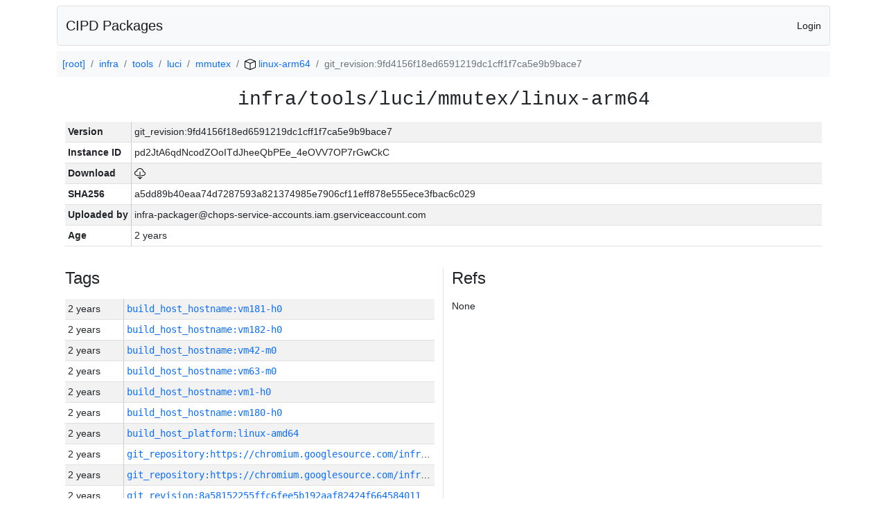

--- FILE ---
content_type: text/html; charset=utf-8
request_url: https://chrome-infra-packages.appspot.com/p/infra/tools/luci/mmutex/linux-arm64/+/git_revision:9fd4156f18ed6591219dc1cff1f7ca5e9b9bace7
body_size: 34083
content:

<!DOCTYPE html>
<html lang="en">

<head>
  <meta http-equiv="Content-type" content="text/html; charset=UTF-8">
  <link href="/static/bootstrap/css/bootstrap.min.css" rel="stylesheet">
  <title>CIPD Packages</title>
  <script src="/static/bootstrap/js/bootstrap.bundle.min.js"></script>
  <style>
    body {
      font-family: "Helvetica Neue", Helvetica, Arial, sans-serif;
      font-size: 14px;
    }
    a {
      text-decoration: none!important;
    }
    .info-table-key {
      width: 1px;
      white-space: nowrap;
      border-right: 1px solid #cccccc;
    }
    .md-table-key {
      font-family: monospace;
      width: 200px;
      white-space: nowrap;
    }
    .md-table-value {
      font-family: monospace;
      max-width: 0px;
      white-space: nowrap;
    }
    .md-modal-value {
      font-family: monospace;
      width: 100%;
      height: 250px;
    }
    .age-td {
      width: 6em;
      white-space: nowrap;
      overflow: hidden;
      text-overflow: ellipsis;
      border-right: 1px solid #cccccc;
    }
    .ref-btn {
      display: inline;
      padding: .3em .2em .4em .3em;
      margin-left: 0.1em;
      margin-right: 0.15em;
      font-size: 75%;
      font-weight: 700;
      line-height: 1;
      text-align: center;
      white-space: nowrap;
      vertical-align: baseline;
      border-radius: .25em;
    }
    .version-link {
      font-family: monospace;
      text-decoration: none!important;
    }
  </style>
</head>

<body class="pt-2">
  <div class="container">
    <nav class="navbar navbar-expand-md navbar-light bg-light rounded border mb-2">
      <div class="container-fluid">
        <a class="navbar-brand" href="/">CIPD Packages</a>
        <span class="navbar-text">
        
          <a href="/auth/openid/login?r=%2Fp%2Finfra%2Ftools%2Fluci%2Fmmutex%2Flinux-arm64%2F%2B%2Fgit_revision%3A9fd4156f18ed6591219dc1cff1f7ca5e9b9bace7">Login</a>
        
        </span>
      </div>
    </nav>

    <div id="content-box">
      


<nav aria-label="breadcrumb">
  <ol class="breadcrumb bg-light p-2">
    
      
      <li class="breadcrumb-item">
        <a href="/">
          
          [root]
        </a>
      </li>
      
    
      
      <li class="breadcrumb-item">
        <a href="/p/infra">
          
          infra
        </a>
      </li>
      
    
      
      <li class="breadcrumb-item">
        <a href="/p/infra/tools">
          
          tools
        </a>
      </li>
      
    
      
      <li class="breadcrumb-item">
        <a href="/p/infra/tools/luci">
          
          luci
        </a>
      </li>
      
    
      
      <li class="breadcrumb-item">
        <a href="/p/infra/tools/luci/mmutex">
          
          mmutex
        </a>
      </li>
      
    
      
      <li class="breadcrumb-item">
        <a href="/p/infra/tools/luci/mmutex/linux-arm64">
          
<img src="/static/icons/package.svg" />

          linux-arm64
        </a>
      </li>
      
    
      
      <li class="breadcrumb-item active" aria-current="page">
        
        git_revision:9fd4156f18ed6591219dc1cff1f7ca5e9b9bace7
      </li>
      
    
  </ol>
</nav>


<div class="container">

  <div class="row mb-3">
    <div class="col-sm-12">
      <h3 class="user-select-all font-monospace text-center mb-3">infra/tools/luci/mmutex/linux-arm64</h3>
      <table class="table table-striped table-sm">
        
        <tr>
          <td class="info-table-key"><b>Version</b></td>
          <td class="user-select-all">git_revision:9fd4156f18ed6591219dc1cff1f7ca5e9b9bace7</td>
        </tr>
        
        <tr>
          <td class="info-table-key"><b>Instance ID</b></td>
          <td class="user-select-all">pd2JtA6qdNcodZOoITdJheeQbPEe_4eOVV7OP7rGwCkC</td>
        </tr>
        <tr>
          <td class="info-table-key"><b>Download</b></td>
          <td>
            <a href="https://storage.googleapis.com/chrome-infra-packages/store/SHA256/a5dd89b40eaa74d7287593a821374985e7906cf11eff878e555ece3fbac6c029?X-Goog-Algorithm=GOOG4-RSA-SHA256&amp;X-Goog-Credential=chrome-infra-packages%40appspot.gserviceaccount.com%2F20251220%2Fauto%2Fstorage%2Fgoog4_request&amp;X-Goog-Date=20251220T110718Z&amp;X-Goog-Expires=7199&amp;X-Goog-Signature=[base64]&amp;X-Goog-SignedHeaders=host&amp;response-content-disposition=attachment%3B&#43;filename%3D%22mmutex-linux-arm64.zip%22" title="Download">
              
<img src="/static/icons/download.svg" alt="Download" />

            </a>
          </td>
        </tr>
        <tr>
          <td class="info-table-key"><b>SHA256</b></td>
          <td class="user-select-all">a5dd89b40eaa74d7287593a821374985e7906cf11eff878e555ece3fbac6c029</td>
        </tr>
        <tr>
          <td class="info-table-key"><b>Uploaded by</b></td>
          <td class="user-select-all">infra-packager@chops-service-accounts.iam.gserviceaccount.com</td>
        </tr>
        <tr>
          <td class="info-table-key"><b>Age</b></td>
          <td class="user-select-all">2 years </td>
        </tr>
      </table>
    </div>
  </div>

  

  <div class="row">
    <div class="col-sm-6 border-end">
      
  <h4 class="mb-3">Tags</h4>
  
  <div class="table-responsive">
    <table class="table table-striped table-sm">
    
      <tr>
        <td class="age-td">2 years </td>
        <td class="text-truncate" style="max-width: 0px;">
          <a class="version-link" href="/p/infra/tools/luci/mmutex/linux-arm64/&#43;/build_host_hostname:vm181-h0" title="Set by infra-packager@chops-service-accounts.iam.gserviceaccount.com">
            build_host_hostname:vm181-h0
          </a>
        </td>
      </tr>
    
      <tr>
        <td class="age-td">2 years </td>
        <td class="text-truncate" style="max-width: 0px;">
          <a class="version-link" href="/p/infra/tools/luci/mmutex/linux-arm64/&#43;/build_host_hostname:vm182-h0" title="Set by infra-packager@chops-service-accounts.iam.gserviceaccount.com">
            build_host_hostname:vm182-h0
          </a>
        </td>
      </tr>
    
      <tr>
        <td class="age-td">2 years </td>
        <td class="text-truncate" style="max-width: 0px;">
          <a class="version-link" href="/p/infra/tools/luci/mmutex/linux-arm64/&#43;/build_host_hostname:vm42-m0" title="Set by infra-packager@chops-service-accounts.iam.gserviceaccount.com">
            build_host_hostname:vm42-m0
          </a>
        </td>
      </tr>
    
      <tr>
        <td class="age-td">2 years </td>
        <td class="text-truncate" style="max-width: 0px;">
          <a class="version-link" href="/p/infra/tools/luci/mmutex/linux-arm64/&#43;/build_host_hostname:vm63-m0" title="Set by infra-packager@chops-service-accounts.iam.gserviceaccount.com">
            build_host_hostname:vm63-m0
          </a>
        </td>
      </tr>
    
      <tr>
        <td class="age-td">2 years </td>
        <td class="text-truncate" style="max-width: 0px;">
          <a class="version-link" href="/p/infra/tools/luci/mmutex/linux-arm64/&#43;/build_host_hostname:vm1-h0" title="Set by infra-packager@chops-service-accounts.iam.gserviceaccount.com">
            build_host_hostname:vm1-h0
          </a>
        </td>
      </tr>
    
      <tr>
        <td class="age-td">2 years </td>
        <td class="text-truncate" style="max-width: 0px;">
          <a class="version-link" href="/p/infra/tools/luci/mmutex/linux-arm64/&#43;/build_host_hostname:vm180-h0" title="Set by infra-packager@chops-service-accounts.iam.gserviceaccount.com">
            build_host_hostname:vm180-h0
          </a>
        </td>
      </tr>
    
      <tr>
        <td class="age-td">2 years </td>
        <td class="text-truncate" style="max-width: 0px;">
          <a class="version-link" href="/p/infra/tools/luci/mmutex/linux-arm64/&#43;/build_host_platform:linux-amd64" title="Set by infra-packager@chops-service-accounts.iam.gserviceaccount.com">
            build_host_platform:linux-amd64
          </a>
        </td>
      </tr>
    
      <tr>
        <td class="age-td">2 years </td>
        <td class="text-truncate" style="max-width: 0px;">
          <a class="version-link" href="/p/infra/tools/luci/mmutex/linux-arm64/&#43;/git_repository:https://chromium.googlesource.com/infra/infra_superproject" title="Set by infra-packager@chops-service-accounts.iam.gserviceaccount.com">
            git_repository:https://chromium.googlesource.com/infra/infra_superproject
          </a>
        </td>
      </tr>
    
      <tr>
        <td class="age-td">2 years </td>
        <td class="text-truncate" style="max-width: 0px;">
          <a class="version-link" href="/p/infra/tools/luci/mmutex/linux-arm64/&#43;/git_repository:https://chromium.googlesource.com/infra/infra" title="Set by infra-packager@chops-service-accounts.iam.gserviceaccount.com">
            git_repository:https://chromium.googlesource.com/infra/infra
          </a>
        </td>
      </tr>
    
      <tr>
        <td class="age-td">2 years </td>
        <td class="text-truncate" style="max-width: 0px;">
          <a class="version-link" href="/p/infra/tools/luci/mmutex/linux-arm64/&#43;/git_revision:8a58152255ffc6fee5b192aaf82424f664584011" title="Set by infra-packager@chops-service-accounts.iam.gserviceaccount.com">
            git_revision:8a58152255ffc6fee5b192aaf82424f664584011
          </a>
        </td>
      </tr>
    
      <tr>
        <td class="age-td">2 years </td>
        <td class="text-truncate" style="max-width: 0px;">
          <a class="version-link" href="/p/infra/tools/luci/mmutex/linux-arm64/&#43;/git_revision:37c82c643f83d1c435547fdd14ddcbff61c102db" title="Set by infra-packager@chops-service-accounts.iam.gserviceaccount.com">
            git_revision:37c82c643f83d1c435547fdd14ddcbff61c102db
          </a>
        </td>
      </tr>
    
      <tr>
        <td class="age-td">2 years </td>
        <td class="text-truncate" style="max-width: 0px;">
          <a class="version-link" href="/p/infra/tools/luci/mmutex/linux-arm64/&#43;/git_revision:52eb802b5ee91b749975a13304b8d0b89cf1600b" title="Set by infra-packager@chops-service-accounts.iam.gserviceaccount.com">
            git_revision:52eb802b5ee91b749975a13304b8d0b89cf1600b
          </a>
        </td>
      </tr>
    
      <tr>
        <td class="age-td">2 years </td>
        <td class="text-truncate" style="max-width: 0px;">
          <a class="version-link" href="/p/infra/tools/luci/mmutex/linux-arm64/&#43;/git_revision:38b7a4cef31c93c84297fd1ec567137e361db3a8" title="Set by infra-packager@chops-service-accounts.iam.gserviceaccount.com">
            git_revision:38b7a4cef31c93c84297fd1ec567137e361db3a8
          </a>
        </td>
      </tr>
    
      <tr>
        <td class="age-td">2 years </td>
        <td class="text-truncate" style="max-width: 0px;">
          <a class="version-link" href="/p/infra/tools/luci/mmutex/linux-arm64/&#43;/git_revision:f58c2a9ac5d02534913e2666842a6fcf26cf5d43" title="Set by infra-packager@chops-service-accounts.iam.gserviceaccount.com">
            git_revision:f58c2a9ac5d02534913e2666842a6fcf26cf5d43
          </a>
        </td>
      </tr>
    
      <tr>
        <td class="age-td">2 years </td>
        <td class="text-truncate" style="max-width: 0px;">
          <a class="version-link" href="/p/infra/tools/luci/mmutex/linux-arm64/&#43;/git_revision:d8bba723569a29332f58c37dfe03bed52193748c" title="Set by infra-packager@chops-service-accounts.iam.gserviceaccount.com">
            git_revision:d8bba723569a29332f58c37dfe03bed52193748c
          </a>
        </td>
      </tr>
    
      <tr>
        <td class="age-td">2 years </td>
        <td class="text-truncate" style="max-width: 0px;">
          <a class="version-link" href="/p/infra/tools/luci/mmutex/linux-arm64/&#43;/git_revision:dc1dd4451ea7f459ac6e1ab42024b88a504e1208" title="Set by infra-packager@chops-service-accounts.iam.gserviceaccount.com">
            git_revision:dc1dd4451ea7f459ac6e1ab42024b88a504e1208
          </a>
        </td>
      </tr>
    
      <tr>
        <td class="age-td">2 years </td>
        <td class="text-truncate" style="max-width: 0px;">
          <a class="version-link" href="/p/infra/tools/luci/mmutex/linux-arm64/&#43;/git_revision:ec2af8ca666f28e197e7be24bdd174af3b08bbb8" title="Set by infra-packager@chops-service-accounts.iam.gserviceaccount.com">
            git_revision:ec2af8ca666f28e197e7be24bdd174af3b08bbb8
          </a>
        </td>
      </tr>
    
      <tr>
        <td class="age-td">2 years </td>
        <td class="text-truncate" style="max-width: 0px;">
          <a class="version-link" href="/p/infra/tools/luci/mmutex/linux-arm64/&#43;/git_revision:5be114b74d7e9508ff05c350ef6b65d3314240f8" title="Set by infra-packager@chops-service-accounts.iam.gserviceaccount.com">
            git_revision:5be114b74d7e9508ff05c350ef6b65d3314240f8
          </a>
        </td>
      </tr>
    
      <tr>
        <td class="age-td">2 years </td>
        <td class="text-truncate" style="max-width: 0px;">
          <a class="version-link" href="/p/infra/tools/luci/mmutex/linux-arm64/&#43;/git_revision:b1a7f84965d533f197bd3c56b3f62ffdfc6b84fb" title="Set by infra-packager@chops-service-accounts.iam.gserviceaccount.com">
            git_revision:b1a7f84965d533f197bd3c56b3f62ffdfc6b84fb
          </a>
        </td>
      </tr>
    
      <tr>
        <td class="age-td">2 years </td>
        <td class="text-truncate" style="max-width: 0px;">
          <a class="version-link" href="/p/infra/tools/luci/mmutex/linux-arm64/&#43;/git_revision:26e05cb2b3160efe79fbfdde11da6d3a094d8b7a" title="Set by infra-packager@chops-service-accounts.iam.gserviceaccount.com">
            git_revision:26e05cb2b3160efe79fbfdde11da6d3a094d8b7a
          </a>
        </td>
      </tr>
    
      <tr>
        <td class="age-td">2 years </td>
        <td class="text-truncate" style="max-width: 0px;">
          <a class="version-link" href="/p/infra/tools/luci/mmutex/linux-arm64/&#43;/git_revision:92a3ae6930dfb34681e4adc7190ac5a9a8745547" title="Set by infra-packager@chops-service-accounts.iam.gserviceaccount.com">
            git_revision:92a3ae6930dfb34681e4adc7190ac5a9a8745547
          </a>
        </td>
      </tr>
    
      <tr>
        <td class="age-td">2 years </td>
        <td class="text-truncate" style="max-width: 0px;">
          <a class="version-link" href="/p/infra/tools/luci/mmutex/linux-arm64/&#43;/git_revision:479c225ef6a10c1775c72f9fc9a7f8c8643f37df" title="Set by infra-packager@chops-service-accounts.iam.gserviceaccount.com">
            git_revision:479c225ef6a10c1775c72f9fc9a7f8c8643f37df
          </a>
        </td>
      </tr>
    
      <tr>
        <td class="age-td">2 years </td>
        <td class="text-truncate" style="max-width: 0px;">
          <a class="version-link" href="/p/infra/tools/luci/mmutex/linux-arm64/&#43;/git_revision:2354ce77cc30d71d3f6d7b1dfc25ac58cb0c2ee9" title="Set by infra-packager@chops-service-accounts.iam.gserviceaccount.com">
            git_revision:2354ce77cc30d71d3f6d7b1dfc25ac58cb0c2ee9
          </a>
        </td>
      </tr>
    
      <tr>
        <td class="age-td">2 years </td>
        <td class="text-truncate" style="max-width: 0px;">
          <a class="version-link" href="/p/infra/tools/luci/mmutex/linux-arm64/&#43;/git_revision:800a6238a5361be4f27fe7773890868d3ffde954" title="Set by infra-packager@chops-service-accounts.iam.gserviceaccount.com">
            git_revision:800a6238a5361be4f27fe7773890868d3ffde954
          </a>
        </td>
      </tr>
    
      <tr>
        <td class="age-td">2 years </td>
        <td class="text-truncate" style="max-width: 0px;">
          <a class="version-link" href="/p/infra/tools/luci/mmutex/linux-arm64/&#43;/git_revision:c3ca706a4be99c34cc51d651c19828c0d9bdbc90" title="Set by infra-packager@chops-service-accounts.iam.gserviceaccount.com">
            git_revision:c3ca706a4be99c34cc51d651c19828c0d9bdbc90
          </a>
        </td>
      </tr>
    
      <tr>
        <td class="age-td">2 years </td>
        <td class="text-truncate" style="max-width: 0px;">
          <a class="version-link" href="/p/infra/tools/luci/mmutex/linux-arm64/&#43;/git_revision:3b4b05477a78895cc2ffe3951d9f93b912efbfd7" title="Set by infra-packager@chops-service-accounts.iam.gserviceaccount.com">
            git_revision:3b4b05477a78895cc2ffe3951d9f93b912efbfd7
          </a>
        </td>
      </tr>
    
      <tr>
        <td class="age-td">2 years </td>
        <td class="text-truncate" style="max-width: 0px;">
          <a class="version-link" href="/p/infra/tools/luci/mmutex/linux-arm64/&#43;/git_revision:c678a71b2659ce608a53fe24ba83304bc5aa288c" title="Set by infra-packager@chops-service-accounts.iam.gserviceaccount.com">
            git_revision:c678a71b2659ce608a53fe24ba83304bc5aa288c
          </a>
        </td>
      </tr>
    
      <tr>
        <td class="age-td">2 years </td>
        <td class="text-truncate" style="max-width: 0px;">
          <a class="version-link" href="/p/infra/tools/luci/mmutex/linux-arm64/&#43;/git_revision:c914d8674ec94a6fb5a96275f919760514fd694e" title="Set by infra-packager@chops-service-accounts.iam.gserviceaccount.com">
            git_revision:c914d8674ec94a6fb5a96275f919760514fd694e
          </a>
        </td>
      </tr>
    
      <tr>
        <td class="age-td">2 years </td>
        <td class="text-truncate" style="max-width: 0px;">
          <a class="version-link" href="/p/infra/tools/luci/mmutex/linux-arm64/&#43;/git_revision:d244d0d54333ed06f059c72b354f6ee760efaf0f" title="Set by infra-packager@chops-service-accounts.iam.gserviceaccount.com">
            git_revision:d244d0d54333ed06f059c72b354f6ee760efaf0f
          </a>
        </td>
      </tr>
    
      <tr>
        <td class="age-td">2 years </td>
        <td class="text-truncate" style="max-width: 0px;">
          <a class="version-link" href="/p/infra/tools/luci/mmutex/linux-arm64/&#43;/git_revision:c65905c345309938f71d57778521c94421a2c6b1" title="Set by infra-packager@chops-service-accounts.iam.gserviceaccount.com">
            git_revision:c65905c345309938f71d57778521c94421a2c6b1
          </a>
        </td>
      </tr>
    
      <tr>
        <td class="age-td">2 years </td>
        <td class="text-truncate" style="max-width: 0px;">
          <a class="version-link" href="/p/infra/tools/luci/mmutex/linux-arm64/&#43;/git_revision:b52768c5f640e5f6d7406e82a43f88cdbc6475e1" title="Set by infra-packager@chops-service-accounts.iam.gserviceaccount.com">
            git_revision:b52768c5f640e5f6d7406e82a43f88cdbc6475e1
          </a>
        </td>
      </tr>
    
      <tr>
        <td class="age-td">2 years </td>
        <td class="text-truncate" style="max-width: 0px;">
          <a class="version-link" href="/p/infra/tools/luci/mmutex/linux-arm64/&#43;/git_revision:ebe352eed66163b928c6df2459e023655e9cb45d" title="Set by infra-packager@chops-service-accounts.iam.gserviceaccount.com">
            git_revision:ebe352eed66163b928c6df2459e023655e9cb45d
          </a>
        </td>
      </tr>
    
      <tr>
        <td class="age-td">2 years </td>
        <td class="text-truncate" style="max-width: 0px;">
          <a class="version-link" href="/p/infra/tools/luci/mmutex/linux-arm64/&#43;/git_revision:025f626c5e104caa32f5b48bae1af86ab9077389" title="Set by infra-packager@chops-service-accounts.iam.gserviceaccount.com">
            git_revision:025f626c5e104caa32f5b48bae1af86ab9077389
          </a>
        </td>
      </tr>
    
      <tr>
        <td class="age-td">2 years </td>
        <td class="text-truncate" style="max-width: 0px;">
          <a class="version-link" href="/p/infra/tools/luci/mmutex/linux-arm64/&#43;/git_revision:f61055800c98ca6edca30388d675475b47bc0ef2" title="Set by infra-packager@chops-service-accounts.iam.gserviceaccount.com">
            git_revision:f61055800c98ca6edca30388d675475b47bc0ef2
          </a>
        </td>
      </tr>
    
      <tr>
        <td class="age-td">2 years </td>
        <td class="text-truncate" style="max-width: 0px;">
          <a class="version-link" href="/p/infra/tools/luci/mmutex/linux-arm64/&#43;/git_revision:d56a75cffcd7302ce4375cd44d17d43fbb380426" title="Set by infra-packager@chops-service-accounts.iam.gserviceaccount.com">
            git_revision:d56a75cffcd7302ce4375cd44d17d43fbb380426
          </a>
        </td>
      </tr>
    
      <tr>
        <td class="age-td">2 years </td>
        <td class="text-truncate" style="max-width: 0px;">
          <a class="version-link" href="/p/infra/tools/luci/mmutex/linux-arm64/&#43;/git_revision:66713ed97d9386ae729c7b042e80c30889aa4128" title="Set by infra-packager@chops-service-accounts.iam.gserviceaccount.com">
            git_revision:66713ed97d9386ae729c7b042e80c30889aa4128
          </a>
        </td>
      </tr>
    
      <tr>
        <td class="age-td">2 years </td>
        <td class="text-truncate" style="max-width: 0px;">
          <a class="version-link" href="/p/infra/tools/luci/mmutex/linux-arm64/&#43;/git_revision:90467b977469938584026530d1e4e59c8e5122e8" title="Set by infra-packager@chops-service-accounts.iam.gserviceaccount.com">
            git_revision:90467b977469938584026530d1e4e59c8e5122e8
          </a>
        </td>
      </tr>
    
      <tr>
        <td class="age-td">2 years </td>
        <td class="text-truncate" style="max-width: 0px;">
          <a class="version-link" href="/p/infra/tools/luci/mmutex/linux-arm64/&#43;/git_revision:684ee15c6cd7c73218605b9c7cfaad2d23f870c3" title="Set by infra-packager@chops-service-accounts.iam.gserviceaccount.com">
            git_revision:684ee15c6cd7c73218605b9c7cfaad2d23f870c3
          </a>
        </td>
      </tr>
    
      <tr>
        <td class="age-td">2 years </td>
        <td class="text-truncate" style="max-width: 0px;">
          <a class="version-link" href="/p/infra/tools/luci/mmutex/linux-arm64/&#43;/git_revision:94b2e905b4d87547f1ed872cfa1cf075172df505" title="Set by infra-packager@chops-service-accounts.iam.gserviceaccount.com">
            git_revision:94b2e905b4d87547f1ed872cfa1cf075172df505
          </a>
        </td>
      </tr>
    
      <tr>
        <td class="age-td">2 years </td>
        <td class="text-truncate" style="max-width: 0px;">
          <a class="version-link" href="/p/infra/tools/luci/mmutex/linux-arm64/&#43;/git_revision:a2660884d4d3b91931ba68be9d2e1d55bc266620" title="Set by infra-packager@chops-service-accounts.iam.gserviceaccount.com">
            git_revision:a2660884d4d3b91931ba68be9d2e1d55bc266620
          </a>
        </td>
      </tr>
    
      <tr>
        <td class="age-td">2 years </td>
        <td class="text-truncate" style="max-width: 0px;">
          <a class="version-link" href="/p/infra/tools/luci/mmutex/linux-arm64/&#43;/git_revision:b14dabf6114b8b87c34f6a09945329b118e3b28a" title="Set by infra-packager@chops-service-accounts.iam.gserviceaccount.com">
            git_revision:b14dabf6114b8b87c34f6a09945329b118e3b28a
          </a>
        </td>
      </tr>
    
      <tr>
        <td class="age-td">2 years </td>
        <td class="text-truncate" style="max-width: 0px;">
          <a class="version-link" href="/p/infra/tools/luci/mmutex/linux-arm64/&#43;/git_revision:29498cd55f365ee9bf4503eb7f11b4f5623042a1" title="Set by infra-packager@chops-service-accounts.iam.gserviceaccount.com">
            git_revision:29498cd55f365ee9bf4503eb7f11b4f5623042a1
          </a>
        </td>
      </tr>
    
      <tr>
        <td class="age-td">2 years </td>
        <td class="text-truncate" style="max-width: 0px;">
          <a class="version-link" href="/p/infra/tools/luci/mmutex/linux-arm64/&#43;/git_revision:313398f5e469997aa7b3f719d42ffb8735df8e73" title="Set by infra-packager@chops-service-accounts.iam.gserviceaccount.com">
            git_revision:313398f5e469997aa7b3f719d42ffb8735df8e73
          </a>
        </td>
      </tr>
    
      <tr>
        <td class="age-td">2 years </td>
        <td class="text-truncate" style="max-width: 0px;">
          <a class="version-link" href="/p/infra/tools/luci/mmutex/linux-arm64/&#43;/git_revision:a3aace30e6815de3bb143f0667bbf2a9f2805574" title="Set by infra-packager@chops-service-accounts.iam.gserviceaccount.com">
            git_revision:a3aace30e6815de3bb143f0667bbf2a9f2805574
          </a>
        </td>
      </tr>
    
      <tr>
        <td class="age-td">2 years </td>
        <td class="text-truncate" style="max-width: 0px;">
          <a class="version-link" href="/p/infra/tools/luci/mmutex/linux-arm64/&#43;/git_revision:990e2d1a603fd02c94bc9ee9e0b9887ed49d6ee0" title="Set by infra-packager@chops-service-accounts.iam.gserviceaccount.com">
            git_revision:990e2d1a603fd02c94bc9ee9e0b9887ed49d6ee0
          </a>
        </td>
      </tr>
    
      <tr>
        <td class="age-td">2 years </td>
        <td class="text-truncate" style="max-width: 0px;">
          <a class="version-link" href="/p/infra/tools/luci/mmutex/linux-arm64/&#43;/git_revision:460d8ba7ef46c937e4f0984a2705a4c7fb0d1625" title="Set by infra-packager@chops-service-accounts.iam.gserviceaccount.com">
            git_revision:460d8ba7ef46c937e4f0984a2705a4c7fb0d1625
          </a>
        </td>
      </tr>
    
      <tr>
        <td class="age-td">2 years </td>
        <td class="text-truncate" style="max-width: 0px;">
          <a class="version-link" href="/p/infra/tools/luci/mmutex/linux-arm64/&#43;/git_revision:bc34c3590c126497fd180447fcec22cf2da651a0" title="Set by infra-packager@chops-service-accounts.iam.gserviceaccount.com">
            git_revision:bc34c3590c126497fd180447fcec22cf2da651a0
          </a>
        </td>
      </tr>
    
      <tr>
        <td class="age-td">2 years </td>
        <td class="text-truncate" style="max-width: 0px;">
          <a class="version-link" href="/p/infra/tools/luci/mmutex/linux-arm64/&#43;/git_revision:7ba561c5ff4cfc1344feddba9c3e4e6f0e7cecc3" title="Set by infra-packager@chops-service-accounts.iam.gserviceaccount.com">
            git_revision:7ba561c5ff4cfc1344feddba9c3e4e6f0e7cecc3
          </a>
        </td>
      </tr>
    
      <tr>
        <td class="age-td">2 years </td>
        <td class="text-truncate" style="max-width: 0px;">
          <a class="version-link" href="/p/infra/tools/luci/mmutex/linux-arm64/&#43;/git_revision:f5eb3807782b99826c1cf3ad076702d76e4b600c" title="Set by infra-packager@chops-service-accounts.iam.gserviceaccount.com">
            git_revision:f5eb3807782b99826c1cf3ad076702d76e4b600c
          </a>
        </td>
      </tr>
    
      <tr>
        <td class="age-td">2 years </td>
        <td class="text-truncate" style="max-width: 0px;">
          <a class="version-link" href="/p/infra/tools/luci/mmutex/linux-arm64/&#43;/git_revision:43a02c34a6f3c60c2b15743c41c8136e232fbce0" title="Set by infra-packager@chops-service-accounts.iam.gserviceaccount.com">
            git_revision:43a02c34a6f3c60c2b15743c41c8136e232fbce0
          </a>
        </td>
      </tr>
    
      <tr>
        <td class="age-td">2 years </td>
        <td class="text-truncate" style="max-width: 0px;">
          <a class="version-link" href="/p/infra/tools/luci/mmutex/linux-arm64/&#43;/git_revision:58261c48a23e5a2c2c55717eb3396fade87fe349" title="Set by infra-packager@chops-service-accounts.iam.gserviceaccount.com">
            git_revision:58261c48a23e5a2c2c55717eb3396fade87fe349
          </a>
        </td>
      </tr>
    
      <tr>
        <td class="age-td">2 years </td>
        <td class="text-truncate" style="max-width: 0px;">
          <a class="version-link" href="/p/infra/tools/luci/mmutex/linux-arm64/&#43;/git_revision:d65270d5a5170d0fcb7b47b826ae21abcd0f2cee" title="Set by infra-packager@chops-service-accounts.iam.gserviceaccount.com">
            git_revision:d65270d5a5170d0fcb7b47b826ae21abcd0f2cee
          </a>
        </td>
      </tr>
    
      <tr>
        <td class="age-td">2 years </td>
        <td class="text-truncate" style="max-width: 0px;">
          <a class="version-link" href="/p/infra/tools/luci/mmutex/linux-arm64/&#43;/git_revision:4dbaffce98b2a9f1053e712c6607aba5a2b098c2" title="Set by infra-packager@chops-service-accounts.iam.gserviceaccount.com">
            git_revision:4dbaffce98b2a9f1053e712c6607aba5a2b098c2
          </a>
        </td>
      </tr>
    
      <tr>
        <td class="age-td">2 years </td>
        <td class="text-truncate" style="max-width: 0px;">
          <a class="version-link" href="/p/infra/tools/luci/mmutex/linux-arm64/&#43;/git_revision:e2a42f4f954451dc215f323cfd213a100870a3f0" title="Set by infra-packager@chops-service-accounts.iam.gserviceaccount.com">
            git_revision:e2a42f4f954451dc215f323cfd213a100870a3f0
          </a>
        </td>
      </tr>
    
      <tr>
        <td class="age-td">2 years </td>
        <td class="text-truncate" style="max-width: 0px;">
          <a class="version-link" href="/p/infra/tools/luci/mmutex/linux-arm64/&#43;/git_revision:c75c950bdab9eeb031261d3357f420048004dc71" title="Set by infra-packager@chops-service-accounts.iam.gserviceaccount.com">
            git_revision:c75c950bdab9eeb031261d3357f420048004dc71
          </a>
        </td>
      </tr>
    
      <tr>
        <td class="age-td">2 years </td>
        <td class="text-truncate" style="max-width: 0px;">
          <a class="version-link" href="/p/infra/tools/luci/mmutex/linux-arm64/&#43;/git_revision:e3fbaa2ff648ac07b192102664a3316155c19d6e" title="Set by infra-packager@chops-service-accounts.iam.gserviceaccount.com">
            git_revision:e3fbaa2ff648ac07b192102664a3316155c19d6e
          </a>
        </td>
      </tr>
    
      <tr>
        <td class="age-td">2 years </td>
        <td class="text-truncate" style="max-width: 0px;">
          <a class="version-link" href="/p/infra/tools/luci/mmutex/linux-arm64/&#43;/git_revision:0f458a5a3fe6d1f15131e178d1ce195483f6d0df" title="Set by infra-packager@chops-service-accounts.iam.gserviceaccount.com">
            git_revision:0f458a5a3fe6d1f15131e178d1ce195483f6d0df
          </a>
        </td>
      </tr>
    
      <tr>
        <td class="age-td">2 years </td>
        <td class="text-truncate" style="max-width: 0px;">
          <a class="version-link" href="/p/infra/tools/luci/mmutex/linux-arm64/&#43;/git_revision:1d1fbee5042f94ab424237856fbd7c20d6cc2cc3" title="Set by infra-packager@chops-service-accounts.iam.gserviceaccount.com">
            git_revision:1d1fbee5042f94ab424237856fbd7c20d6cc2cc3
          </a>
        </td>
      </tr>
    
      <tr>
        <td class="age-td">2 years </td>
        <td class="text-truncate" style="max-width: 0px;">
          <a class="version-link" href="/p/infra/tools/luci/mmutex/linux-arm64/&#43;/git_revision:dbdb433f5ef2b246dc90937400b8e33679f8a4e8" title="Set by infra-packager@chops-service-accounts.iam.gserviceaccount.com">
            git_revision:dbdb433f5ef2b246dc90937400b8e33679f8a4e8
          </a>
        </td>
      </tr>
    
      <tr>
        <td class="age-td">2 years </td>
        <td class="text-truncate" style="max-width: 0px;">
          <a class="version-link" href="/p/infra/tools/luci/mmutex/linux-arm64/&#43;/git_revision:a7f4071315338579be1244196b70272f8b7c583b" title="Set by infra-packager@chops-service-accounts.iam.gserviceaccount.com">
            git_revision:a7f4071315338579be1244196b70272f8b7c583b
          </a>
        </td>
      </tr>
    
      <tr>
        <td class="age-td">2 years </td>
        <td class="text-truncate" style="max-width: 0px;">
          <a class="version-link" href="/p/infra/tools/luci/mmutex/linux-arm64/&#43;/git_revision:204fcaf0dcbd3e6627010fc3a277dc3c02a2c359" title="Set by infra-packager@chops-service-accounts.iam.gserviceaccount.com">
            git_revision:204fcaf0dcbd3e6627010fc3a277dc3c02a2c359
          </a>
        </td>
      </tr>
    
      <tr>
        <td class="age-td">2 years </td>
        <td class="text-truncate" style="max-width: 0px;">
          <a class="version-link" href="/p/infra/tools/luci/mmutex/linux-arm64/&#43;/git_revision:e06be29b2985ac32fef6cfe9692f813c5f367544" title="Set by infra-packager@chops-service-accounts.iam.gserviceaccount.com">
            git_revision:e06be29b2985ac32fef6cfe9692f813c5f367544
          </a>
        </td>
      </tr>
    
      <tr>
        <td class="age-td">2 years </td>
        <td class="text-truncate" style="max-width: 0px;">
          <a class="version-link" href="/p/infra/tools/luci/mmutex/linux-arm64/&#43;/git_revision:dc08f459656253b318f085656b49ca98db206776" title="Set by infra-packager@chops-service-accounts.iam.gserviceaccount.com">
            git_revision:dc08f459656253b318f085656b49ca98db206776
          </a>
        </td>
      </tr>
    
      <tr>
        <td class="age-td">2 years </td>
        <td class="text-truncate" style="max-width: 0px;">
          <a class="version-link" href="/p/infra/tools/luci/mmutex/linux-arm64/&#43;/git_revision:0ecab437ae2532a879b1203efc48f54bc6cadb77" title="Set by infra-packager@chops-service-accounts.iam.gserviceaccount.com">
            git_revision:0ecab437ae2532a879b1203efc48f54bc6cadb77
          </a>
        </td>
      </tr>
    
      <tr>
        <td class="age-td">2 years </td>
        <td class="text-truncate" style="max-width: 0px;">
          <a class="version-link" href="/p/infra/tools/luci/mmutex/linux-arm64/&#43;/git_revision:e12c4f2da52c47f5d19743aa21dd2ed634faeedc" title="Set by infra-packager@chops-service-accounts.iam.gserviceaccount.com">
            git_revision:e12c4f2da52c47f5d19743aa21dd2ed634faeedc
          </a>
        </td>
      </tr>
    
      <tr>
        <td class="age-td">2 years </td>
        <td class="text-truncate" style="max-width: 0px;">
          <a class="version-link" href="/p/infra/tools/luci/mmutex/linux-arm64/&#43;/git_revision:3f4b4534a5098d1bb69f07eefb756ec9cdaf5e6e" title="Set by infra-packager@chops-service-accounts.iam.gserviceaccount.com">
            git_revision:3f4b4534a5098d1bb69f07eefb756ec9cdaf5e6e
          </a>
        </td>
      </tr>
    
      <tr>
        <td class="age-td">2 years </td>
        <td class="text-truncate" style="max-width: 0px;">
          <a class="version-link" href="/p/infra/tools/luci/mmutex/linux-arm64/&#43;/git_revision:531b977cde5f1cb2349594af7a09b73ab2633acf" title="Set by infra-packager@chops-service-accounts.iam.gserviceaccount.com">
            git_revision:531b977cde5f1cb2349594af7a09b73ab2633acf
          </a>
        </td>
      </tr>
    
      <tr>
        <td class="age-td">2 years </td>
        <td class="text-truncate" style="max-width: 0px;">
          <a class="version-link" href="/p/infra/tools/luci/mmutex/linux-arm64/&#43;/git_revision:bda698a006e94e17f8ff44c7af72660f4c6db7cb" title="Set by infra-packager@chops-service-accounts.iam.gserviceaccount.com">
            git_revision:bda698a006e94e17f8ff44c7af72660f4c6db7cb
          </a>
        </td>
      </tr>
    
      <tr>
        <td class="age-td">2 years </td>
        <td class="text-truncate" style="max-width: 0px;">
          <a class="version-link" href="/p/infra/tools/luci/mmutex/linux-arm64/&#43;/git_revision:515f209f23978566244d1aff62e8c88ffad2d384" title="Set by infra-packager@chops-service-accounts.iam.gserviceaccount.com">
            git_revision:515f209f23978566244d1aff62e8c88ffad2d384
          </a>
        </td>
      </tr>
    
      <tr>
        <td class="age-td">2 years </td>
        <td class="text-truncate" style="max-width: 0px;">
          <a class="version-link" href="/p/infra/tools/luci/mmutex/linux-arm64/&#43;/git_revision:7acfce0b6ce71331519deb635282e44ed94877b3" title="Set by infra-packager@chops-service-accounts.iam.gserviceaccount.com">
            git_revision:7acfce0b6ce71331519deb635282e44ed94877b3
          </a>
        </td>
      </tr>
    
      <tr>
        <td class="age-td">2 years </td>
        <td class="text-truncate" style="max-width: 0px;">
          <a class="version-link" href="/p/infra/tools/luci/mmutex/linux-arm64/&#43;/git_revision:a323c9711ca61c705bcd66cbf0b36a3446312b3d" title="Set by infra-packager@chops-service-accounts.iam.gserviceaccount.com">
            git_revision:a323c9711ca61c705bcd66cbf0b36a3446312b3d
          </a>
        </td>
      </tr>
    
      <tr>
        <td class="age-td">2 years </td>
        <td class="text-truncate" style="max-width: 0px;">
          <a class="version-link" href="/p/infra/tools/luci/mmutex/linux-arm64/&#43;/git_revision:776ca655f8f46d5af9fa2e83ab122aa1c0ce9d4d" title="Set by infra-packager@chops-service-accounts.iam.gserviceaccount.com">
            git_revision:776ca655f8f46d5af9fa2e83ab122aa1c0ce9d4d
          </a>
        </td>
      </tr>
    
      <tr>
        <td class="age-td">2 years </td>
        <td class="text-truncate" style="max-width: 0px;">
          <a class="version-link" href="/p/infra/tools/luci/mmutex/linux-arm64/&#43;/git_revision:50680914240c5ef8a003b63360abf39353dc80b5" title="Set by infra-packager@chops-service-accounts.iam.gserviceaccount.com">
            git_revision:50680914240c5ef8a003b63360abf39353dc80b5
          </a>
        </td>
      </tr>
    
      <tr>
        <td class="age-td">2 years </td>
        <td class="text-truncate" style="max-width: 0px;">
          <a class="version-link" href="/p/infra/tools/luci/mmutex/linux-arm64/&#43;/git_revision:38916eecdf150a61d04f49f5606493df251aac30" title="Set by infra-packager@chops-service-accounts.iam.gserviceaccount.com">
            git_revision:38916eecdf150a61d04f49f5606493df251aac30
          </a>
        </td>
      </tr>
    
      <tr>
        <td class="age-td">2 years </td>
        <td class="text-truncate" style="max-width: 0px;">
          <a class="version-link" href="/p/infra/tools/luci/mmutex/linux-arm64/&#43;/git_revision:43ce6539af0ecb7d33a1b1792e2da644adcff4f8" title="Set by infra-packager@chops-service-accounts.iam.gserviceaccount.com">
            git_revision:43ce6539af0ecb7d33a1b1792e2da644adcff4f8
          </a>
        </td>
      </tr>
    
      <tr>
        <td class="age-td">2 years </td>
        <td class="text-truncate" style="max-width: 0px;">
          <a class="version-link" href="/p/infra/tools/luci/mmutex/linux-arm64/&#43;/git_revision:227e58cbab6837924ab1e11b8856582eb9689f19" title="Set by infra-packager@chops-service-accounts.iam.gserviceaccount.com">
            git_revision:227e58cbab6837924ab1e11b8856582eb9689f19
          </a>
        </td>
      </tr>
    
      <tr>
        <td class="age-td">2 years </td>
        <td class="text-truncate" style="max-width: 0px;">
          <a class="version-link" href="/p/infra/tools/luci/mmutex/linux-arm64/&#43;/git_revision:761ed7931f5d0e85568d5a564167304c81d50ae2" title="Set by infra-packager@chops-service-accounts.iam.gserviceaccount.com">
            git_revision:761ed7931f5d0e85568d5a564167304c81d50ae2
          </a>
        </td>
      </tr>
    
      <tr>
        <td class="age-td">2 years </td>
        <td class="text-truncate" style="max-width: 0px;">
          <a class="version-link" href="/p/infra/tools/luci/mmutex/linux-arm64/&#43;/git_revision:7b5969287fea669e890d176ecdf7f5caed6c0139" title="Set by infra-packager@chops-service-accounts.iam.gserviceaccount.com">
            git_revision:7b5969287fea669e890d176ecdf7f5caed6c0139
          </a>
        </td>
      </tr>
    
      <tr>
        <td class="age-td">2 years </td>
        <td class="text-truncate" style="max-width: 0px;">
          <a class="version-link" href="/p/infra/tools/luci/mmutex/linux-arm64/&#43;/git_revision:663d0da83d57e761fefb8efc866408d29d8d83b6" title="Set by infra-packager@chops-service-accounts.iam.gserviceaccount.com">
            git_revision:663d0da83d57e761fefb8efc866408d29d8d83b6
          </a>
        </td>
      </tr>
    
      <tr>
        <td class="age-td">2 years </td>
        <td class="text-truncate" style="max-width: 0px;">
          <a class="version-link" href="/p/infra/tools/luci/mmutex/linux-arm64/&#43;/git_revision:e1db0b27e088bc2154b5290cdeaa29040ecaec46" title="Set by infra-packager@chops-service-accounts.iam.gserviceaccount.com">
            git_revision:e1db0b27e088bc2154b5290cdeaa29040ecaec46
          </a>
        </td>
      </tr>
    
      <tr>
        <td class="age-td">2 years </td>
        <td class="text-truncate" style="max-width: 0px;">
          <a class="version-link" href="/p/infra/tools/luci/mmutex/linux-arm64/&#43;/git_revision:1961fc498ba420466820af0be7c72b7b1ec799de" title="Set by infra-packager@chops-service-accounts.iam.gserviceaccount.com">
            git_revision:1961fc498ba420466820af0be7c72b7b1ec799de
          </a>
        </td>
      </tr>
    
      <tr>
        <td class="age-td">2 years </td>
        <td class="text-truncate" style="max-width: 0px;">
          <a class="version-link" href="/p/infra/tools/luci/mmutex/linux-arm64/&#43;/git_revision:7798029eb892bba8a8b98ab5ebbda4780a6fefd5" title="Set by infra-packager@chops-service-accounts.iam.gserviceaccount.com">
            git_revision:7798029eb892bba8a8b98ab5ebbda4780a6fefd5
          </a>
        </td>
      </tr>
    
      <tr>
        <td class="age-td">2 years </td>
        <td class="text-truncate" style="max-width: 0px;">
          <a class="version-link" href="/p/infra/tools/luci/mmutex/linux-arm64/&#43;/git_revision:d26822a3be0d8f4ddc804bdd0581418df07d470d" title="Set by infra-packager@chops-service-accounts.iam.gserviceaccount.com">
            git_revision:d26822a3be0d8f4ddc804bdd0581418df07d470d
          </a>
        </td>
      </tr>
    
      <tr>
        <td class="age-td">2 years </td>
        <td class="text-truncate" style="max-width: 0px;">
          <a class="version-link" href="/p/infra/tools/luci/mmutex/linux-arm64/&#43;/git_revision:dae2d08fa4ce4f40b6b1f97b2d331f17816c8d7d" title="Set by infra-packager@chops-service-accounts.iam.gserviceaccount.com">
            git_revision:dae2d08fa4ce4f40b6b1f97b2d331f17816c8d7d
          </a>
        </td>
      </tr>
    
      <tr>
        <td class="age-td">2 years </td>
        <td class="text-truncate" style="max-width: 0px;">
          <a class="version-link" href="/p/infra/tools/luci/mmutex/linux-arm64/&#43;/git_revision:cc7ca56a3ec5afd430ddbde3fa913f565158f346" title="Set by infra-packager@chops-service-accounts.iam.gserviceaccount.com">
            git_revision:cc7ca56a3ec5afd430ddbde3fa913f565158f346
          </a>
        </td>
      </tr>
    
      <tr>
        <td class="age-td">2 years </td>
        <td class="text-truncate" style="max-width: 0px;">
          <a class="version-link" href="/p/infra/tools/luci/mmutex/linux-arm64/&#43;/git_revision:928ca41a65993d957e7361c168571db3900ce53c" title="Set by infra-packager@chops-service-accounts.iam.gserviceaccount.com">
            git_revision:928ca41a65993d957e7361c168571db3900ce53c
          </a>
        </td>
      </tr>
    
      <tr>
        <td class="age-td">2 years </td>
        <td class="text-truncate" style="max-width: 0px;">
          <a class="version-link" href="/p/infra/tools/luci/mmutex/linux-arm64/&#43;/git_revision:a29b1d7bbb3671ea664ebfff56628d07dea0ba0f" title="Set by infra-packager@chops-service-accounts.iam.gserviceaccount.com">
            git_revision:a29b1d7bbb3671ea664ebfff56628d07dea0ba0f
          </a>
        </td>
      </tr>
    
      <tr>
        <td class="age-td">2 years </td>
        <td class="text-truncate" style="max-width: 0px;">
          <a class="version-link" href="/p/infra/tools/luci/mmutex/linux-arm64/&#43;/git_revision:82f23a2bea6490ee24965ba7214a7459ace4f92b" title="Set by infra-packager@chops-service-accounts.iam.gserviceaccount.com">
            git_revision:82f23a2bea6490ee24965ba7214a7459ace4f92b
          </a>
        </td>
      </tr>
    
      <tr>
        <td class="age-td">2 years </td>
        <td class="text-truncate" style="max-width: 0px;">
          <a class="version-link" href="/p/infra/tools/luci/mmutex/linux-arm64/&#43;/git_revision:fa2cc303dc4c7f2de545cf921f4b0eb9620c4fd3" title="Set by infra-packager@chops-service-accounts.iam.gserviceaccount.com">
            git_revision:fa2cc303dc4c7f2de545cf921f4b0eb9620c4fd3
          </a>
        </td>
      </tr>
    
      <tr>
        <td class="age-td">2 years </td>
        <td class="text-truncate" style="max-width: 0px;">
          <a class="version-link" href="/p/infra/tools/luci/mmutex/linux-arm64/&#43;/git_revision:faa2ae16abbd0e0348c46470909453bd8f1dd3e6" title="Set by infra-packager@chops-service-accounts.iam.gserviceaccount.com">
            git_revision:faa2ae16abbd0e0348c46470909453bd8f1dd3e6
          </a>
        </td>
      </tr>
    
      <tr>
        <td class="age-td">2 years </td>
        <td class="text-truncate" style="max-width: 0px;">
          <a class="version-link" href="/p/infra/tools/luci/mmutex/linux-arm64/&#43;/git_revision:4ecac695f75fe298e0c2438ad5fcfb3fd2e90159" title="Set by infra-packager@chops-service-accounts.iam.gserviceaccount.com">
            git_revision:4ecac695f75fe298e0c2438ad5fcfb3fd2e90159
          </a>
        </td>
      </tr>
    
      <tr>
        <td class="age-td">2 years </td>
        <td class="text-truncate" style="max-width: 0px;">
          <a class="version-link" href="/p/infra/tools/luci/mmutex/linux-arm64/&#43;/git_revision:284aa9f7f69aebe921e71e6691375878ab7602b7" title="Set by infra-packager@chops-service-accounts.iam.gserviceaccount.com">
            git_revision:284aa9f7f69aebe921e71e6691375878ab7602b7
          </a>
        </td>
      </tr>
    
      <tr>
        <td class="age-td">2 years </td>
        <td class="text-truncate" style="max-width: 0px;">
          <a class="version-link" href="/p/infra/tools/luci/mmutex/linux-arm64/&#43;/git_revision:5ff7396440ed70fb7866ded4e544a8b3c165ffdd" title="Set by infra-packager@chops-service-accounts.iam.gserviceaccount.com">
            git_revision:5ff7396440ed70fb7866ded4e544a8b3c165ffdd
          </a>
        </td>
      </tr>
    
      <tr>
        <td class="age-td">2 years </td>
        <td class="text-truncate" style="max-width: 0px;">
          <a class="version-link" href="/p/infra/tools/luci/mmutex/linux-arm64/&#43;/git_revision:153a518c546916123537fdf20dbad523a1b5059f" title="Set by infra-packager@chops-service-accounts.iam.gserviceaccount.com">
            git_revision:153a518c546916123537fdf20dbad523a1b5059f
          </a>
        </td>
      </tr>
    
      <tr>
        <td class="age-td">2 years </td>
        <td class="text-truncate" style="max-width: 0px;">
          <a class="version-link" href="/p/infra/tools/luci/mmutex/linux-arm64/&#43;/git_revision:84001dd0755925175b20ee23fafaef5dc3cadd0e" title="Set by infra-packager@chops-service-accounts.iam.gserviceaccount.com">
            git_revision:84001dd0755925175b20ee23fafaef5dc3cadd0e
          </a>
        </td>
      </tr>
    
      <tr>
        <td class="age-td">2 years </td>
        <td class="text-truncate" style="max-width: 0px;">
          <a class="version-link" href="/p/infra/tools/luci/mmutex/linux-arm64/&#43;/git_revision:b2c94dffa2878e025fd9abec41946aecc5e2724a" title="Set by infra-packager@chops-service-accounts.iam.gserviceaccount.com">
            git_revision:b2c94dffa2878e025fd9abec41946aecc5e2724a
          </a>
        </td>
      </tr>
    
      <tr>
        <td class="age-td">2 years </td>
        <td class="text-truncate" style="max-width: 0px;">
          <a class="version-link" href="/p/infra/tools/luci/mmutex/linux-arm64/&#43;/git_revision:74ecae45f4e803b487cc7589122bc85ed65814bb" title="Set by infra-packager@chops-service-accounts.iam.gserviceaccount.com">
            git_revision:74ecae45f4e803b487cc7589122bc85ed65814bb
          </a>
        </td>
      </tr>
    
      <tr>
        <td class="age-td">2 years </td>
        <td class="text-truncate" style="max-width: 0px;">
          <a class="version-link" href="/p/infra/tools/luci/mmutex/linux-arm64/&#43;/git_revision:fd506372146e5f1994bf98603764b0baf4386295" title="Set by infra-packager@chops-service-accounts.iam.gserviceaccount.com">
            git_revision:fd506372146e5f1994bf98603764b0baf4386295
          </a>
        </td>
      </tr>
    
      <tr>
        <td class="age-td">2 years </td>
        <td class="text-truncate" style="max-width: 0px;">
          <a class="version-link" href="/p/infra/tools/luci/mmutex/linux-arm64/&#43;/git_revision:f59f5b7fa8e094b9d9f6a2b5ae29aef1849848c8" title="Set by infra-packager@chops-service-accounts.iam.gserviceaccount.com">
            git_revision:f59f5b7fa8e094b9d9f6a2b5ae29aef1849848c8
          </a>
        </td>
      </tr>
    
      <tr>
        <td class="age-td">2 years </td>
        <td class="text-truncate" style="max-width: 0px;">
          <a class="version-link" href="/p/infra/tools/luci/mmutex/linux-arm64/&#43;/git_revision:fbeaec425f0d0f9f5a117905e1165068001832ee" title="Set by infra-packager@chops-service-accounts.iam.gserviceaccount.com">
            git_revision:fbeaec425f0d0f9f5a117905e1165068001832ee
          </a>
        </td>
      </tr>
    
      <tr>
        <td class="age-td">2 years </td>
        <td class="text-truncate" style="max-width: 0px;">
          <a class="version-link" href="/p/infra/tools/luci/mmutex/linux-arm64/&#43;/git_revision:868b5871e55a39f2e76e1da76a6027c98f53865f" title="Set by infra-packager@chops-service-accounts.iam.gserviceaccount.com">
            git_revision:868b5871e55a39f2e76e1da76a6027c98f53865f
          </a>
        </td>
      </tr>
    
      <tr>
        <td class="age-td">2 years </td>
        <td class="text-truncate" style="max-width: 0px;">
          <a class="version-link" href="/p/infra/tools/luci/mmutex/linux-arm64/&#43;/git_revision:7cbdc3754213e985bc0b25d5a3d92daebb816690" title="Set by infra-packager@chops-service-accounts.iam.gserviceaccount.com">
            git_revision:7cbdc3754213e985bc0b25d5a3d92daebb816690
          </a>
        </td>
      </tr>
    
      <tr>
        <td class="age-td">2 years </td>
        <td class="text-truncate" style="max-width: 0px;">
          <a class="version-link" href="/p/infra/tools/luci/mmutex/linux-arm64/&#43;/git_revision:24c5187973da9f6de04de9e71a141f7a55f60872" title="Set by infra-packager@chops-service-accounts.iam.gserviceaccount.com">
            git_revision:24c5187973da9f6de04de9e71a141f7a55f60872
          </a>
        </td>
      </tr>
    
      <tr>
        <td class="age-td">2 years </td>
        <td class="text-truncate" style="max-width: 0px;">
          <a class="version-link" href="/p/infra/tools/luci/mmutex/linux-arm64/&#43;/git_revision:18b5c46c0c7f0be213046c08ddd62eb970db64a4" title="Set by infra-packager@chops-service-accounts.iam.gserviceaccount.com">
            git_revision:18b5c46c0c7f0be213046c08ddd62eb970db64a4
          </a>
        </td>
      </tr>
    
      <tr>
        <td class="age-td">2 years </td>
        <td class="text-truncate" style="max-width: 0px;">
          <a class="version-link" href="/p/infra/tools/luci/mmutex/linux-arm64/&#43;/git_revision:d786efaa3ef28d04430a061996dab5e6c7291b01" title="Set by infra-packager@chops-service-accounts.iam.gserviceaccount.com">
            git_revision:d786efaa3ef28d04430a061996dab5e6c7291b01
          </a>
        </td>
      </tr>
    
      <tr>
        <td class="age-td">2 years </td>
        <td class="text-truncate" style="max-width: 0px;">
          <a class="version-link" href="/p/infra/tools/luci/mmutex/linux-arm64/&#43;/git_revision:1656d54e55d11fa673ed02f15696df0577f4b850" title="Set by infra-packager@chops-service-accounts.iam.gserviceaccount.com">
            git_revision:1656d54e55d11fa673ed02f15696df0577f4b850
          </a>
        </td>
      </tr>
    
      <tr>
        <td class="age-td">2 years </td>
        <td class="text-truncate" style="max-width: 0px;">
          <a class="version-link" href="/p/infra/tools/luci/mmutex/linux-arm64/&#43;/git_revision:f6fe3d11d357e7b7987305f3be435060c6c3fd1a" title="Set by infra-packager@chops-service-accounts.iam.gserviceaccount.com">
            git_revision:f6fe3d11d357e7b7987305f3be435060c6c3fd1a
          </a>
        </td>
      </tr>
    
      <tr>
        <td class="age-td">2 years </td>
        <td class="text-truncate" style="max-width: 0px;">
          <a class="version-link" href="/p/infra/tools/luci/mmutex/linux-arm64/&#43;/git_revision:9f4b6c7c0bda1a81a583f537b4a9ce44ee8ca53e" title="Set by infra-packager@chops-service-accounts.iam.gserviceaccount.com">
            git_revision:9f4b6c7c0bda1a81a583f537b4a9ce44ee8ca53e
          </a>
        </td>
      </tr>
    
      <tr>
        <td class="age-td">2 years </td>
        <td class="text-truncate" style="max-width: 0px;">
          <a class="version-link" href="/p/infra/tools/luci/mmutex/linux-arm64/&#43;/git_revision:fb44916fc23f86bab6504cda0ca06beaad8ac63e" title="Set by infra-packager@chops-service-accounts.iam.gserviceaccount.com">
            git_revision:fb44916fc23f86bab6504cda0ca06beaad8ac63e
          </a>
        </td>
      </tr>
    
      <tr>
        <td class="age-td">2 years </td>
        <td class="text-truncate" style="max-width: 0px;">
          <a class="version-link" href="/p/infra/tools/luci/mmutex/linux-arm64/&#43;/git_revision:32d1968e1c48775bff77ecdbcdb12e6147e675c5" title="Set by infra-packager@chops-service-accounts.iam.gserviceaccount.com">
            git_revision:32d1968e1c48775bff77ecdbcdb12e6147e675c5
          </a>
        </td>
      </tr>
    
      <tr>
        <td class="age-td">2 years </td>
        <td class="text-truncate" style="max-width: 0px;">
          <a class="version-link" href="/p/infra/tools/luci/mmutex/linux-arm64/&#43;/git_revision:2664b6672c2e5983db18be88159aab2c00f113b3" title="Set by infra-packager@chops-service-accounts.iam.gserviceaccount.com">
            git_revision:2664b6672c2e5983db18be88159aab2c00f113b3
          </a>
        </td>
      </tr>
    
      <tr>
        <td class="age-td">2 years </td>
        <td class="text-truncate" style="max-width: 0px;">
          <a class="version-link" href="/p/infra/tools/luci/mmutex/linux-arm64/&#43;/git_revision:9b00aab9ca1bfd3af83f61ae95b961da1bdb989b" title="Set by infra-packager@chops-service-accounts.iam.gserviceaccount.com">
            git_revision:9b00aab9ca1bfd3af83f61ae95b961da1bdb989b
          </a>
        </td>
      </tr>
    
      <tr>
        <td class="age-td">2 years </td>
        <td class="text-truncate" style="max-width: 0px;">
          <a class="version-link" href="/p/infra/tools/luci/mmutex/linux-arm64/&#43;/git_revision:82ea6a507cee38f10832c4211871b59bb21c89c3" title="Set by infra-packager@chops-service-accounts.iam.gserviceaccount.com">
            git_revision:82ea6a507cee38f10832c4211871b59bb21c89c3
          </a>
        </td>
      </tr>
    
      <tr>
        <td class="age-td">2 years </td>
        <td class="text-truncate" style="max-width: 0px;">
          <a class="version-link" href="/p/infra/tools/luci/mmutex/linux-arm64/&#43;/git_revision:f69adc50eaa18eaf552960bef694fd0e625a5016" title="Set by infra-packager@chops-service-accounts.iam.gserviceaccount.com">
            git_revision:f69adc50eaa18eaf552960bef694fd0e625a5016
          </a>
        </td>
      </tr>
    
      <tr>
        <td class="age-td">2 years </td>
        <td class="text-truncate" style="max-width: 0px;">
          <a class="version-link" href="/p/infra/tools/luci/mmutex/linux-arm64/&#43;/git_revision:158ee43a84b29e994bff55a99dc69f7a409ba706" title="Set by infra-packager@chops-service-accounts.iam.gserviceaccount.com">
            git_revision:158ee43a84b29e994bff55a99dc69f7a409ba706
          </a>
        </td>
      </tr>
    
      <tr>
        <td class="age-td">2 years </td>
        <td class="text-truncate" style="max-width: 0px;">
          <a class="version-link" href="/p/infra/tools/luci/mmutex/linux-arm64/&#43;/git_revision:f1013e4a87391e487df9d07f6dd6d439aee08cd4" title="Set by infra-packager@chops-service-accounts.iam.gserviceaccount.com">
            git_revision:f1013e4a87391e487df9d07f6dd6d439aee08cd4
          </a>
        </td>
      </tr>
    
      <tr>
        <td class="age-td">2 years </td>
        <td class="text-truncate" style="max-width: 0px;">
          <a class="version-link" href="/p/infra/tools/luci/mmutex/linux-arm64/&#43;/git_revision:b073e7688147b1794376c9d43e00b1585ceef393" title="Set by infra-packager@chops-service-accounts.iam.gserviceaccount.com">
            git_revision:b073e7688147b1794376c9d43e00b1585ceef393
          </a>
        </td>
      </tr>
    
      <tr>
        <td class="age-td">2 years </td>
        <td class="text-truncate" style="max-width: 0px;">
          <a class="version-link" href="/p/infra/tools/luci/mmutex/linux-arm64/&#43;/git_revision:06b731cf1b4a6a4836980ac19e52cb266a2c3744" title="Set by infra-packager@chops-service-accounts.iam.gserviceaccount.com">
            git_revision:06b731cf1b4a6a4836980ac19e52cb266a2c3744
          </a>
        </td>
      </tr>
    
      <tr>
        <td class="age-td">2 years </td>
        <td class="text-truncate" style="max-width: 0px;">
          <a class="version-link" href="/p/infra/tools/luci/mmutex/linux-arm64/&#43;/git_revision:0927440d16321b0b5e54b82e9115b543166afa57" title="Set by infra-packager@chops-service-accounts.iam.gserviceaccount.com">
            git_revision:0927440d16321b0b5e54b82e9115b543166afa57
          </a>
        </td>
      </tr>
    
      <tr>
        <td class="age-td">2 years </td>
        <td class="text-truncate" style="max-width: 0px;">
          <a class="version-link" href="/p/infra/tools/luci/mmutex/linux-arm64/&#43;/git_revision:5a8c2b45b03fe692cc3357659574f015d49258af" title="Set by infra-packager@chops-service-accounts.iam.gserviceaccount.com">
            git_revision:5a8c2b45b03fe692cc3357659574f015d49258af
          </a>
        </td>
      </tr>
    
      <tr>
        <td class="age-td">2 years </td>
        <td class="text-truncate" style="max-width: 0px;">
          <a class="version-link" href="/p/infra/tools/luci/mmutex/linux-arm64/&#43;/git_revision:6cf5d2fd0fe818735d0aa435f95addec725f0a20" title="Set by infra-packager@chops-service-accounts.iam.gserviceaccount.com">
            git_revision:6cf5d2fd0fe818735d0aa435f95addec725f0a20
          </a>
        </td>
      </tr>
    
      <tr>
        <td class="age-td">2 years </td>
        <td class="text-truncate" style="max-width: 0px;">
          <a class="version-link" href="/p/infra/tools/luci/mmutex/linux-arm64/&#43;/git_revision:dcbfe26974c4777bff650e159f2304158ab64399" title="Set by infra-packager@chops-service-accounts.iam.gserviceaccount.com">
            git_revision:dcbfe26974c4777bff650e159f2304158ab64399
          </a>
        </td>
      </tr>
    
      <tr>
        <td class="age-td">2 years </td>
        <td class="text-truncate" style="max-width: 0px;">
          <a class="version-link" href="/p/infra/tools/luci/mmutex/linux-arm64/&#43;/git_revision:1d7ffdb49d9044305bf95eab90f6e8cddaeace74" title="Set by infra-packager@chops-service-accounts.iam.gserviceaccount.com">
            git_revision:1d7ffdb49d9044305bf95eab90f6e8cddaeace74
          </a>
        </td>
      </tr>
    
      <tr>
        <td class="age-td">2 years </td>
        <td class="text-truncate" style="max-width: 0px;">
          <a class="version-link" href="/p/infra/tools/luci/mmutex/linux-arm64/&#43;/git_revision:09e48fd60d62327b664fbd1e3330c393d91eb041" title="Set by infra-packager@chops-service-accounts.iam.gserviceaccount.com">
            git_revision:09e48fd60d62327b664fbd1e3330c393d91eb041
          </a>
        </td>
      </tr>
    
      <tr>
        <td class="age-td">2 years </td>
        <td class="text-truncate" style="max-width: 0px;">
          <a class="version-link" href="/p/infra/tools/luci/mmutex/linux-arm64/&#43;/git_revision:d0f0b25b4e2b6a65ad43922b752345d1eefc40b0" title="Set by infra-packager@chops-service-accounts.iam.gserviceaccount.com">
            git_revision:d0f0b25b4e2b6a65ad43922b752345d1eefc40b0
          </a>
        </td>
      </tr>
    
      <tr>
        <td class="age-td">2 years </td>
        <td class="text-truncate" style="max-width: 0px;">
          <a class="version-link" href="/p/infra/tools/luci/mmutex/linux-arm64/&#43;/git_revision:394fbc496f45b40f0f3c5bf5ebdfea5706defe8a" title="Set by infra-packager@chops-service-accounts.iam.gserviceaccount.com">
            git_revision:394fbc496f45b40f0f3c5bf5ebdfea5706defe8a
          </a>
        </td>
      </tr>
    
      <tr>
        <td class="age-td">2 years </td>
        <td class="text-truncate" style="max-width: 0px;">
          <a class="version-link" href="/p/infra/tools/luci/mmutex/linux-arm64/&#43;/git_revision:4f1830aee5867d50fcf71f4b81eb03f3687683de" title="Set by infra-packager@chops-service-accounts.iam.gserviceaccount.com">
            git_revision:4f1830aee5867d50fcf71f4b81eb03f3687683de
          </a>
        </td>
      </tr>
    
      <tr>
        <td class="age-td">2 years </td>
        <td class="text-truncate" style="max-width: 0px;">
          <a class="version-link" href="/p/infra/tools/luci/mmutex/linux-arm64/&#43;/git_revision:ae359ea1a5c6782cbbf1e7aa764c15054e9d8e69" title="Set by infra-packager@chops-service-accounts.iam.gserviceaccount.com">
            git_revision:ae359ea1a5c6782cbbf1e7aa764c15054e9d8e69
          </a>
        </td>
      </tr>
    
      <tr>
        <td class="age-td">2 years </td>
        <td class="text-truncate" style="max-width: 0px;">
          <a class="version-link" href="/p/infra/tools/luci/mmutex/linux-arm64/&#43;/git_revision:0f0e09a88361e2290070c3f2242b67b86a79e8c2" title="Set by infra-packager@chops-service-accounts.iam.gserviceaccount.com">
            git_revision:0f0e09a88361e2290070c3f2242b67b86a79e8c2
          </a>
        </td>
      </tr>
    
      <tr>
        <td class="age-td">2 years </td>
        <td class="text-truncate" style="max-width: 0px;">
          <a class="version-link" href="/p/infra/tools/luci/mmutex/linux-arm64/&#43;/git_revision:d9e45c34348642ee2cc6e66bfda0a07e08ec9e19" title="Set by infra-packager@chops-service-accounts.iam.gserviceaccount.com">
            git_revision:d9e45c34348642ee2cc6e66bfda0a07e08ec9e19
          </a>
        </td>
      </tr>
    
      <tr>
        <td class="age-td">2 years </td>
        <td class="text-truncate" style="max-width: 0px;">
          <a class="version-link" href="/p/infra/tools/luci/mmutex/linux-arm64/&#43;/git_revision:4f10de3961e03f0335406c6df38f0a7e53765226" title="Set by infra-packager@chops-service-accounts.iam.gserviceaccount.com">
            git_revision:4f10de3961e03f0335406c6df38f0a7e53765226
          </a>
        </td>
      </tr>
    
      <tr>
        <td class="age-td">2 years </td>
        <td class="text-truncate" style="max-width: 0px;">
          <a class="version-link" href="/p/infra/tools/luci/mmutex/linux-arm64/&#43;/git_revision:2643b0cc98ad10dc0674a06a4ec7e06d09b5b029" title="Set by infra-packager@chops-service-accounts.iam.gserviceaccount.com">
            git_revision:2643b0cc98ad10dc0674a06a4ec7e06d09b5b029
          </a>
        </td>
      </tr>
    
      <tr>
        <td class="age-td">2 years </td>
        <td class="text-truncate" style="max-width: 0px;">
          <a class="version-link" href="/p/infra/tools/luci/mmutex/linux-arm64/&#43;/git_revision:0608af2e1ec9d46d014e99c1d0e66fa9e266ccb1" title="Set by infra-packager@chops-service-accounts.iam.gserviceaccount.com">
            git_revision:0608af2e1ec9d46d014e99c1d0e66fa9e266ccb1
          </a>
        </td>
      </tr>
    
      <tr>
        <td class="age-td">2 years </td>
        <td class="text-truncate" style="max-width: 0px;">
          <a class="version-link" href="/p/infra/tools/luci/mmutex/linux-arm64/&#43;/git_revision:c0784a563ff1838cc7c7be487875c14e2e6b021a" title="Set by infra-packager@chops-service-accounts.iam.gserviceaccount.com">
            git_revision:c0784a563ff1838cc7c7be487875c14e2e6b021a
          </a>
        </td>
      </tr>
    
      <tr>
        <td class="age-td">2 years </td>
        <td class="text-truncate" style="max-width: 0px;">
          <a class="version-link" href="/p/infra/tools/luci/mmutex/linux-arm64/&#43;/git_revision:e840fdc9dbdb96e2e975abb1e097227a7d2940b3" title="Set by infra-packager@chops-service-accounts.iam.gserviceaccount.com">
            git_revision:e840fdc9dbdb96e2e975abb1e097227a7d2940b3
          </a>
        </td>
      </tr>
    
      <tr>
        <td class="age-td">2 years </td>
        <td class="text-truncate" style="max-width: 0px;">
          <a class="version-link" href="/p/infra/tools/luci/mmutex/linux-arm64/&#43;/git_revision:1046b26690c4ddb7d1f90836bdceedba3d107f81" title="Set by infra-packager@chops-service-accounts.iam.gserviceaccount.com">
            git_revision:1046b26690c4ddb7d1f90836bdceedba3d107f81
          </a>
        </td>
      </tr>
    
      <tr>
        <td class="age-td">2 years </td>
        <td class="text-truncate" style="max-width: 0px;">
          <a class="version-link" href="/p/infra/tools/luci/mmutex/linux-arm64/&#43;/git_revision:437a7a6d2a3ea6f99feaf63f46b752b4fd4661fb" title="Set by infra-packager@chops-service-accounts.iam.gserviceaccount.com">
            git_revision:437a7a6d2a3ea6f99feaf63f46b752b4fd4661fb
          </a>
        </td>
      </tr>
    
      <tr>
        <td class="age-td">2 years </td>
        <td class="text-truncate" style="max-width: 0px;">
          <a class="version-link" href="/p/infra/tools/luci/mmutex/linux-arm64/&#43;/git_revision:81f659113db852651bbdcabbfa9c99b4c8b77b19" title="Set by infra-packager@chops-service-accounts.iam.gserviceaccount.com">
            git_revision:81f659113db852651bbdcabbfa9c99b4c8b77b19
          </a>
        </td>
      </tr>
    
      <tr>
        <td class="age-td">2 years </td>
        <td class="text-truncate" style="max-width: 0px;">
          <a class="version-link" href="/p/infra/tools/luci/mmutex/linux-arm64/&#43;/git_revision:6adf64c13c34273758f312906af3cba966476f4e" title="Set by infra-packager@chops-service-accounts.iam.gserviceaccount.com">
            git_revision:6adf64c13c34273758f312906af3cba966476f4e
          </a>
        </td>
      </tr>
    
      <tr>
        <td class="age-td">2 years </td>
        <td class="text-truncate" style="max-width: 0px;">
          <a class="version-link" href="/p/infra/tools/luci/mmutex/linux-arm64/&#43;/git_revision:c6202d7a35b561de67ef1227c59a1599c4536c7a" title="Set by infra-packager@chops-service-accounts.iam.gserviceaccount.com">
            git_revision:c6202d7a35b561de67ef1227c59a1599c4536c7a
          </a>
        </td>
      </tr>
    
      <tr>
        <td class="age-td">2 years </td>
        <td class="text-truncate" style="max-width: 0px;">
          <a class="version-link" href="/p/infra/tools/luci/mmutex/linux-arm64/&#43;/git_revision:41ee1bde14d5fddce9a852a506bbcde48a6486c9" title="Set by infra-packager@chops-service-accounts.iam.gserviceaccount.com">
            git_revision:41ee1bde14d5fddce9a852a506bbcde48a6486c9
          </a>
        </td>
      </tr>
    
      <tr>
        <td class="age-td">2 years </td>
        <td class="text-truncate" style="max-width: 0px;">
          <a class="version-link" href="/p/infra/tools/luci/mmutex/linux-arm64/&#43;/git_revision:2360e0e03dd4c5ceb49af34959df6980da828884" title="Set by infra-packager@chops-service-accounts.iam.gserviceaccount.com">
            git_revision:2360e0e03dd4c5ceb49af34959df6980da828884
          </a>
        </td>
      </tr>
    
      <tr>
        <td class="age-td">2 years </td>
        <td class="text-truncate" style="max-width: 0px;">
          <a class="version-link" href="/p/infra/tools/luci/mmutex/linux-arm64/&#43;/git_revision:1c687dd252472d519278e0495ce914fd171e6be6" title="Set by infra-packager@chops-service-accounts.iam.gserviceaccount.com">
            git_revision:1c687dd252472d519278e0495ce914fd171e6be6
          </a>
        </td>
      </tr>
    
      <tr>
        <td class="age-td">2 years </td>
        <td class="text-truncate" style="max-width: 0px;">
          <a class="version-link" href="/p/infra/tools/luci/mmutex/linux-arm64/&#43;/git_revision:d60deebffbc9d2261ae37582f84f4d161c8e2d46" title="Set by infra-packager@chops-service-accounts.iam.gserviceaccount.com">
            git_revision:d60deebffbc9d2261ae37582f84f4d161c8e2d46
          </a>
        </td>
      </tr>
    
      <tr>
        <td class="age-td">2 years </td>
        <td class="text-truncate" style="max-width: 0px;">
          <a class="version-link" href="/p/infra/tools/luci/mmutex/linux-arm64/&#43;/git_revision:86fcb1cb96df5464bc18da848ffed7dd17d6135b" title="Set by infra-packager@chops-service-accounts.iam.gserviceaccount.com">
            git_revision:86fcb1cb96df5464bc18da848ffed7dd17d6135b
          </a>
        </td>
      </tr>
    
      <tr>
        <td class="age-td">2 years </td>
        <td class="text-truncate" style="max-width: 0px;">
          <a class="version-link" href="/p/infra/tools/luci/mmutex/linux-arm64/&#43;/git_revision:0d311049475b76df09d29c848d1527fa24bf1c04" title="Set by infra-packager@chops-service-accounts.iam.gserviceaccount.com">
            git_revision:0d311049475b76df09d29c848d1527fa24bf1c04
          </a>
        </td>
      </tr>
    
      <tr>
        <td class="age-td">2 years </td>
        <td class="text-truncate" style="max-width: 0px;">
          <a class="version-link" href="/p/infra/tools/luci/mmutex/linux-arm64/&#43;/git_revision:574da17905e4c32f756313856722f6cc4ecc8e6f" title="Set by infra-packager@chops-service-accounts.iam.gserviceaccount.com">
            git_revision:574da17905e4c32f756313856722f6cc4ecc8e6f
          </a>
        </td>
      </tr>
    
      <tr>
        <td class="age-td">2 years </td>
        <td class="text-truncate" style="max-width: 0px;">
          <a class="version-link" href="/p/infra/tools/luci/mmutex/linux-arm64/&#43;/git_revision:5b367bcec9b126c43d49b455d3ddf75da8da6926" title="Set by infra-packager@chops-service-accounts.iam.gserviceaccount.com">
            git_revision:5b367bcec9b126c43d49b455d3ddf75da8da6926
          </a>
        </td>
      </tr>
    
      <tr>
        <td class="age-td">2 years </td>
        <td class="text-truncate" style="max-width: 0px;">
          <a class="version-link" href="/p/infra/tools/luci/mmutex/linux-arm64/&#43;/git_revision:a18cec00203de2480cee82593813f368c82987ba" title="Set by infra-packager@chops-service-accounts.iam.gserviceaccount.com">
            git_revision:a18cec00203de2480cee82593813f368c82987ba
          </a>
        </td>
      </tr>
    
      <tr>
        <td class="age-td">2 years </td>
        <td class="text-truncate" style="max-width: 0px;">
          <a class="version-link" href="/p/infra/tools/luci/mmutex/linux-arm64/&#43;/git_revision:d8000f761e426a7eec35d381546109f8fc05f8cf" title="Set by infra-packager@chops-service-accounts.iam.gserviceaccount.com">
            git_revision:d8000f761e426a7eec35d381546109f8fc05f8cf
          </a>
        </td>
      </tr>
    
      <tr>
        <td class="age-td">2 years </td>
        <td class="text-truncate" style="max-width: 0px;">
          <a class="version-link" href="/p/infra/tools/luci/mmutex/linux-arm64/&#43;/git_revision:9049dc40d44063c234c3dc7dd7a50eb6655bc145" title="Set by infra-packager@chops-service-accounts.iam.gserviceaccount.com">
            git_revision:9049dc40d44063c234c3dc7dd7a50eb6655bc145
          </a>
        </td>
      </tr>
    
      <tr>
        <td class="age-td">2 years </td>
        <td class="text-truncate" style="max-width: 0px;">
          <a class="version-link" href="/p/infra/tools/luci/mmutex/linux-arm64/&#43;/git_revision:5e88d8830626faf3ac4ea6030b46ed31e88a845f" title="Set by infra-packager@chops-service-accounts.iam.gserviceaccount.com">
            git_revision:5e88d8830626faf3ac4ea6030b46ed31e88a845f
          </a>
        </td>
      </tr>
    
      <tr>
        <td class="age-td">2 years </td>
        <td class="text-truncate" style="max-width: 0px;">
          <a class="version-link" href="/p/infra/tools/luci/mmutex/linux-arm64/&#43;/git_revision:4f277c1260e0b51ce66074f5baed2a91ea0e4fd9" title="Set by infra-packager@chops-service-accounts.iam.gserviceaccount.com">
            git_revision:4f277c1260e0b51ce66074f5baed2a91ea0e4fd9
          </a>
        </td>
      </tr>
    
      <tr>
        <td class="age-td">2 years </td>
        <td class="text-truncate" style="max-width: 0px;">
          <a class="version-link" href="/p/infra/tools/luci/mmutex/linux-arm64/&#43;/git_revision:5c8c8b6290b499a634076f92dcb71784eb5aa431" title="Set by infra-packager@chops-service-accounts.iam.gserviceaccount.com">
            git_revision:5c8c8b6290b499a634076f92dcb71784eb5aa431
          </a>
        </td>
      </tr>
    
      <tr>
        <td class="age-td">2 years </td>
        <td class="text-truncate" style="max-width: 0px;">
          <a class="version-link" href="/p/infra/tools/luci/mmutex/linux-arm64/&#43;/git_revision:8163e46cad74081d08eec141d5b807b395d94c53" title="Set by infra-packager@chops-service-accounts.iam.gserviceaccount.com">
            git_revision:8163e46cad74081d08eec141d5b807b395d94c53
          </a>
        </td>
      </tr>
    
      <tr>
        <td class="age-td">2 years </td>
        <td class="text-truncate" style="max-width: 0px;">
          <a class="version-link" href="/p/infra/tools/luci/mmutex/linux-arm64/&#43;/git_revision:35c9ada00fd64ac7901be3806eb5337dcd26c8b5" title="Set by infra-packager@chops-service-accounts.iam.gserviceaccount.com">
            git_revision:35c9ada00fd64ac7901be3806eb5337dcd26c8b5
          </a>
        </td>
      </tr>
    
      <tr>
        <td class="age-td">2 years </td>
        <td class="text-truncate" style="max-width: 0px;">
          <a class="version-link" href="/p/infra/tools/luci/mmutex/linux-arm64/&#43;/git_revision:9074569a4cc7f371f751720cfc1bdad0120ef7d9" title="Set by infra-packager@chops-service-accounts.iam.gserviceaccount.com">
            git_revision:9074569a4cc7f371f751720cfc1bdad0120ef7d9
          </a>
        </td>
      </tr>
    
      <tr>
        <td class="age-td">2 years </td>
        <td class="text-truncate" style="max-width: 0px;">
          <a class="version-link" href="/p/infra/tools/luci/mmutex/linux-arm64/&#43;/git_revision:b183ef96e34a6d71b7f96bade1c5fe37cd47881b" title="Set by infra-packager@chops-service-accounts.iam.gserviceaccount.com">
            git_revision:b183ef96e34a6d71b7f96bade1c5fe37cd47881b
          </a>
        </td>
      </tr>
    
      <tr>
        <td class="age-td">2 years </td>
        <td class="text-truncate" style="max-width: 0px;">
          <a class="version-link" href="/p/infra/tools/luci/mmutex/linux-arm64/&#43;/git_revision:9fd4156f18ed6591219dc1cff1f7ca5e9b9bace7" title="Set by infra-packager@chops-service-accounts.iam.gserviceaccount.com">
            git_revision:9fd4156f18ed6591219dc1cff1f7ca5e9b9bace7
          </a>
        </td>
      </tr>
    
      <tr>
        <td class="age-td">2 years </td>
        <td class="text-truncate" style="max-width: 0px;">
          <a class="version-link" href="/p/infra/tools/luci/mmutex/linux-arm64/&#43;/git_revision:d192f403fcdc828a4e005c34d0d627107d86acc8" title="Set by infra-packager@chops-service-accounts.iam.gserviceaccount.com">
            git_revision:d192f403fcdc828a4e005c34d0d627107d86acc8
          </a>
        </td>
      </tr>
    
      <tr>
        <td class="age-td">2 years </td>
        <td class="text-truncate" style="max-width: 0px;">
          <a class="version-link" href="/p/infra/tools/luci/mmutex/linux-arm64/&#43;/git_revision:1988595580658ebc643bf15c3ed4634896ea40e6" title="Set by infra-packager@chops-service-accounts.iam.gserviceaccount.com">
            git_revision:1988595580658ebc643bf15c3ed4634896ea40e6
          </a>
        </td>
      </tr>
    
      <tr>
        <td class="age-td">2 years </td>
        <td class="text-truncate" style="max-width: 0px;">
          <a class="version-link" href="/p/infra/tools/luci/mmutex/linux-arm64/&#43;/git_revision:a48e01c6b6ccfd9fe795c1bf595e3506d148b36f" title="Set by infra-packager@chops-service-accounts.iam.gserviceaccount.com">
            git_revision:a48e01c6b6ccfd9fe795c1bf595e3506d148b36f
          </a>
        </td>
      </tr>
    
      <tr>
        <td class="age-td">2 years </td>
        <td class="text-truncate" style="max-width: 0px;">
          <a class="version-link" href="/p/infra/tools/luci/mmutex/linux-arm64/&#43;/git_revision:c41b03977d4e9f18aee14c6d24eb9c5a9788786c" title="Set by infra-packager@chops-service-accounts.iam.gserviceaccount.com">
            git_revision:c41b03977d4e9f18aee14c6d24eb9c5a9788786c
          </a>
        </td>
      </tr>
    
      <tr>
        <td class="age-td">2 years </td>
        <td class="text-truncate" style="max-width: 0px;">
          <a class="version-link" href="/p/infra/tools/luci/mmutex/linux-arm64/&#43;/git_revision:19f749d15acc52316eaf98a0d84b9225a5ff652f" title="Set by infra-packager@chops-service-accounts.iam.gserviceaccount.com">
            git_revision:19f749d15acc52316eaf98a0d84b9225a5ff652f
          </a>
        </td>
      </tr>
    
      <tr>
        <td class="age-td">2 years </td>
        <td class="text-truncate" style="max-width: 0px;">
          <a class="version-link" href="/p/infra/tools/luci/mmutex/linux-arm64/&#43;/git_revision:bf5c623ed01c261dfd2a0343c8952eb4ad0f2241" title="Set by infra-packager@chops-service-accounts.iam.gserviceaccount.com">
            git_revision:bf5c623ed01c261dfd2a0343c8952eb4ad0f2241
          </a>
        </td>
      </tr>
    
      <tr>
        <td class="age-td">2 years </td>
        <td class="text-truncate" style="max-width: 0px;">
          <a class="version-link" href="/p/infra/tools/luci/mmutex/linux-arm64/&#43;/git_revision:d7d710a504631dd7a52e4b29555973091232dfe1" title="Set by infra-packager@chops-service-accounts.iam.gserviceaccount.com">
            git_revision:d7d710a504631dd7a52e4b29555973091232dfe1
          </a>
        </td>
      </tr>
    
      <tr>
        <td class="age-td">2 years </td>
        <td class="text-truncate" style="max-width: 0px;">
          <a class="version-link" href="/p/infra/tools/luci/mmutex/linux-arm64/&#43;/git_revision:39cd9f6ba65a3e39b8aa7d52fba870452e3fab4d" title="Set by infra-packager@chops-service-accounts.iam.gserviceaccount.com">
            git_revision:39cd9f6ba65a3e39b8aa7d52fba870452e3fab4d
          </a>
        </td>
      </tr>
    
      <tr>
        <td class="age-td">2 years </td>
        <td class="text-truncate" style="max-width: 0px;">
          <a class="version-link" href="/p/infra/tools/luci/mmutex/linux-arm64/&#43;/git_revision:80af35fe5f42a899cc8ae498a960fa3a3b3fa24b" title="Set by infra-packager@chops-service-accounts.iam.gserviceaccount.com">
            git_revision:80af35fe5f42a899cc8ae498a960fa3a3b3fa24b
          </a>
        </td>
      </tr>
    
      <tr>
        <td class="age-td">2 years </td>
        <td class="text-truncate" style="max-width: 0px;">
          <a class="version-link" href="/p/infra/tools/luci/mmutex/linux-arm64/&#43;/git_revision:ddb5ea6ca6a3d94d1755b6e38d5faba952c8e63c" title="Set by infra-packager@chops-service-accounts.iam.gserviceaccount.com">
            git_revision:ddb5ea6ca6a3d94d1755b6e38d5faba952c8e63c
          </a>
        </td>
      </tr>
    
      <tr>
        <td class="age-td">2 years </td>
        <td class="text-truncate" style="max-width: 0px;">
          <a class="version-link" href="/p/infra/tools/luci/mmutex/linux-arm64/&#43;/git_revision:568ef7fd77b44e0a047de0f481f9f40b603385ba" title="Set by infra-packager@chops-service-accounts.iam.gserviceaccount.com">
            git_revision:568ef7fd77b44e0a047de0f481f9f40b603385ba
          </a>
        </td>
      </tr>
    
      <tr>
        <td class="age-td">2 years </td>
        <td class="text-truncate" style="max-width: 0px;">
          <a class="version-link" href="/p/infra/tools/luci/mmutex/linux-arm64/&#43;/git_revision:c2dc117afc4ba37ca65885baba85493530a2f93c" title="Set by infra-packager@chops-service-accounts.iam.gserviceaccount.com">
            git_revision:c2dc117afc4ba37ca65885baba85493530a2f93c
          </a>
        </td>
      </tr>
    
      <tr>
        <td class="age-td">2 years </td>
        <td class="text-truncate" style="max-width: 0px;">
          <a class="version-link" href="/p/infra/tools/luci/mmutex/linux-arm64/&#43;/git_revision:11a09206514f3ae8ce5cf1a9adc1ba6e8adc2b22" title="Set by infra-packager@chops-service-accounts.iam.gserviceaccount.com">
            git_revision:11a09206514f3ae8ce5cf1a9adc1ba6e8adc2b22
          </a>
        </td>
      </tr>
    
      <tr>
        <td class="age-td">2 years </td>
        <td class="text-truncate" style="max-width: 0px;">
          <a class="version-link" href="/p/infra/tools/luci/mmutex/linux-arm64/&#43;/git_revision:e8d2e66320122aae59cc2d15ad26d45703312ce2" title="Set by infra-packager@chops-service-accounts.iam.gserviceaccount.com">
            git_revision:e8d2e66320122aae59cc2d15ad26d45703312ce2
          </a>
        </td>
      </tr>
    
      <tr>
        <td class="age-td">2 years </td>
        <td class="text-truncate" style="max-width: 0px;">
          <a class="version-link" href="/p/infra/tools/luci/mmutex/linux-arm64/&#43;/git_revision:c72fec6a3204c414a8868ffdb856415201ee2a5d" title="Set by infra-packager@chops-service-accounts.iam.gserviceaccount.com">
            git_revision:c72fec6a3204c414a8868ffdb856415201ee2a5d
          </a>
        </td>
      </tr>
    
      <tr>
        <td class="age-td">2 years </td>
        <td class="text-truncate" style="max-width: 0px;">
          <a class="version-link" href="/p/infra/tools/luci/mmutex/linux-arm64/&#43;/git_revision:0ce77d1c30ad806879a7d474a4837ba9d785e652" title="Set by infra-packager@chops-service-accounts.iam.gserviceaccount.com">
            git_revision:0ce77d1c30ad806879a7d474a4837ba9d785e652
          </a>
        </td>
      </tr>
    
      <tr>
        <td class="age-td">2 years </td>
        <td class="text-truncate" style="max-width: 0px;">
          <a class="version-link" href="/p/infra/tools/luci/mmutex/linux-arm64/&#43;/git_revision:512daa5ef539168e5541319814a393c7a35b07e2" title="Set by infra-packager@chops-service-accounts.iam.gserviceaccount.com">
            git_revision:512daa5ef539168e5541319814a393c7a35b07e2
          </a>
        </td>
      </tr>
    
      <tr>
        <td class="age-td">2 years </td>
        <td class="text-truncate" style="max-width: 0px;">
          <a class="version-link" href="/p/infra/tools/luci/mmutex/linux-arm64/&#43;/git_revision:7c2c8d756fa28da482b1c71d37678dcf7187a529" title="Set by infra-packager@chops-service-accounts.iam.gserviceaccount.com">
            git_revision:7c2c8d756fa28da482b1c71d37678dcf7187a529
          </a>
        </td>
      </tr>
    
      <tr>
        <td class="age-td">2 years </td>
        <td class="text-truncate" style="max-width: 0px;">
          <a class="version-link" href="/p/infra/tools/luci/mmutex/linux-arm64/&#43;/git_revision:9dc548945ef3ac8a82f6018367e42b5086aed443" title="Set by infra-packager@chops-service-accounts.iam.gserviceaccount.com">
            git_revision:9dc548945ef3ac8a82f6018367e42b5086aed443
          </a>
        </td>
      </tr>
    
      <tr>
        <td class="age-td">2 years </td>
        <td class="text-truncate" style="max-width: 0px;">
          <a class="version-link" href="/p/infra/tools/luci/mmutex/linux-arm64/&#43;/git_revision:88d24ba9ea9802f28f0d1e16ea1ed97068b8ce2d" title="Set by infra-packager@chops-service-accounts.iam.gserviceaccount.com">
            git_revision:88d24ba9ea9802f28f0d1e16ea1ed97068b8ce2d
          </a>
        </td>
      </tr>
    
      <tr>
        <td class="age-td">2 years </td>
        <td class="text-truncate" style="max-width: 0px;">
          <a class="version-link" href="/p/infra/tools/luci/mmutex/linux-arm64/&#43;/git_revision:66c718a5eda1f6e4c19d1e4b6f5a3334257eb051" title="Set by infra-packager@chops-service-accounts.iam.gserviceaccount.com">
            git_revision:66c718a5eda1f6e4c19d1e4b6f5a3334257eb051
          </a>
        </td>
      </tr>
    
      <tr>
        <td class="age-td">2 years </td>
        <td class="text-truncate" style="max-width: 0px;">
          <a class="version-link" href="/p/infra/tools/luci/mmutex/linux-arm64/&#43;/git_revision:ab73d7978a57228468e564d13701d796a0097adf" title="Set by infra-packager@chops-service-accounts.iam.gserviceaccount.com">
            git_revision:ab73d7978a57228468e564d13701d796a0097adf
          </a>
        </td>
      </tr>
    
      <tr>
        <td class="age-td">2 years </td>
        <td class="text-truncate" style="max-width: 0px;">
          <a class="version-link" href="/p/infra/tools/luci/mmutex/linux-arm64/&#43;/git_revision:0fda5786cdb953be90307d033fb6e0b265234ee8" title="Set by infra-packager@chops-service-accounts.iam.gserviceaccount.com">
            git_revision:0fda5786cdb953be90307d033fb6e0b265234ee8
          </a>
        </td>
      </tr>
    
      <tr>
        <td class="age-td">2 years </td>
        <td class="text-truncate" style="max-width: 0px;">
          <a class="version-link" href="/p/infra/tools/luci/mmutex/linux-arm64/&#43;/git_revision:e42caec7d947f795614d682c89e6a072e6b323fb" title="Set by infra-packager@chops-service-accounts.iam.gserviceaccount.com">
            git_revision:e42caec7d947f795614d682c89e6a072e6b323fb
          </a>
        </td>
      </tr>
    
      <tr>
        <td class="age-td">2 years </td>
        <td class="text-truncate" style="max-width: 0px;">
          <a class="version-link" href="/p/infra/tools/luci/mmutex/linux-arm64/&#43;/git_revision:ef3eea77b650c3a5c8badb39895b267adb8328c0" title="Set by infra-packager@chops-service-accounts.iam.gserviceaccount.com">
            git_revision:ef3eea77b650c3a5c8badb39895b267adb8328c0
          </a>
        </td>
      </tr>
    
      <tr>
        <td class="age-td">2 years </td>
        <td class="text-truncate" style="max-width: 0px;">
          <a class="version-link" href="/p/infra/tools/luci/mmutex/linux-arm64/&#43;/git_revision:0ffd8767bb13a64c59eb02b390a371f44577a463" title="Set by infra-packager@chops-service-accounts.iam.gserviceaccount.com">
            git_revision:0ffd8767bb13a64c59eb02b390a371f44577a463
          </a>
        </td>
      </tr>
    
      <tr>
        <td class="age-td">2 years </td>
        <td class="text-truncate" style="max-width: 0px;">
          <a class="version-link" href="/p/infra/tools/luci/mmutex/linux-arm64/&#43;/git_revision:83271fd4d51d29c6755d33154ce9353a2ca801a0" title="Set by infra-packager@chops-service-accounts.iam.gserviceaccount.com">
            git_revision:83271fd4d51d29c6755d33154ce9353a2ca801a0
          </a>
        </td>
      </tr>
    
      <tr>
        <td class="age-td">2 years </td>
        <td class="text-truncate" style="max-width: 0px;">
          <a class="version-link" href="/p/infra/tools/luci/mmutex/linux-arm64/&#43;/git_revision:8ee4895f5a41b310e524e2b8a581c81d0e746144" title="Set by infra-packager@chops-service-accounts.iam.gserviceaccount.com">
            git_revision:8ee4895f5a41b310e524e2b8a581c81d0e746144
          </a>
        </td>
      </tr>
    
      <tr>
        <td class="age-td">2 years </td>
        <td class="text-truncate" style="max-width: 0px;">
          <a class="version-link" href="/p/infra/tools/luci/mmutex/linux-arm64/&#43;/git_revision:a392ff49cad432f3ad0487d891c56fc20446eaeb" title="Set by infra-packager@chops-service-accounts.iam.gserviceaccount.com">
            git_revision:a392ff49cad432f3ad0487d891c56fc20446eaeb
          </a>
        </td>
      </tr>
    
      <tr>
        <td class="age-td">2 years </td>
        <td class="text-truncate" style="max-width: 0px;">
          <a class="version-link" href="/p/infra/tools/luci/mmutex/linux-arm64/&#43;/git_revision:851cb03ce1b94cc2ed38d33d5f60be1434c87589" title="Set by infra-packager@chops-service-accounts.iam.gserviceaccount.com">
            git_revision:851cb03ce1b94cc2ed38d33d5f60be1434c87589
          </a>
        </td>
      </tr>
    
      <tr>
        <td class="age-td">2 years </td>
        <td class="text-truncate" style="max-width: 0px;">
          <a class="version-link" href="/p/infra/tools/luci/mmutex/linux-arm64/&#43;/git_revision:85f7ba68dc5f567f235271585242c9f85d6434a2" title="Set by infra-packager@chops-service-accounts.iam.gserviceaccount.com">
            git_revision:85f7ba68dc5f567f235271585242c9f85d6434a2
          </a>
        </td>
      </tr>
    
      <tr>
        <td class="age-td">2 years </td>
        <td class="text-truncate" style="max-width: 0px;">
          <a class="version-link" href="/p/infra/tools/luci/mmutex/linux-arm64/&#43;/git_revision:2293a7a676e5161672a2302f2abd72f749b339e7" title="Set by infra-packager@chops-service-accounts.iam.gserviceaccount.com">
            git_revision:2293a7a676e5161672a2302f2abd72f749b339e7
          </a>
        </td>
      </tr>
    
      <tr>
        <td class="age-td">2 years </td>
        <td class="text-truncate" style="max-width: 0px;">
          <a class="version-link" href="/p/infra/tools/luci/mmutex/linux-arm64/&#43;/git_revision:4bdba00749a798fd3c3e95aaff3b30aaf3630f9f" title="Set by infra-packager@chops-service-accounts.iam.gserviceaccount.com">
            git_revision:4bdba00749a798fd3c3e95aaff3b30aaf3630f9f
          </a>
        </td>
      </tr>
    
      <tr>
        <td class="age-td">2 years </td>
        <td class="text-truncate" style="max-width: 0px;">
          <a class="version-link" href="/p/infra/tools/luci/mmutex/linux-arm64/&#43;/git_revision:aab2dc2354b20cbe40835bc463117f291f69525a" title="Set by infra-packager@chops-service-accounts.iam.gserviceaccount.com">
            git_revision:aab2dc2354b20cbe40835bc463117f291f69525a
          </a>
        </td>
      </tr>
    
      <tr>
        <td class="age-td">2 years </td>
        <td class="text-truncate" style="max-width: 0px;">
          <a class="version-link" href="/p/infra/tools/luci/mmutex/linux-arm64/&#43;/git_revision:73878c04731961c8a4d5870ba3c1d470fd7eeee4" title="Set by infra-packager@chops-service-accounts.iam.gserviceaccount.com">
            git_revision:73878c04731961c8a4d5870ba3c1d470fd7eeee4
          </a>
        </td>
      </tr>
    
      <tr>
        <td class="age-td">2 years </td>
        <td class="text-truncate" style="max-width: 0px;">
          <a class="version-link" href="/p/infra/tools/luci/mmutex/linux-arm64/&#43;/git_revision:13f709029d201255297de8d07b68e2e864f21e64" title="Set by infra-packager@chops-service-accounts.iam.gserviceaccount.com">
            git_revision:13f709029d201255297de8d07b68e2e864f21e64
          </a>
        </td>
      </tr>
    
      <tr>
        <td class="age-td">2 years </td>
        <td class="text-truncate" style="max-width: 0px;">
          <a class="version-link" href="/p/infra/tools/luci/mmutex/linux-arm64/&#43;/git_revision:ac1c1eb25b8348a1dbaf44bd2c1ac8f8c0a9cd8c" title="Set by infra-packager@chops-service-accounts.iam.gserviceaccount.com">
            git_revision:ac1c1eb25b8348a1dbaf44bd2c1ac8f8c0a9cd8c
          </a>
        </td>
      </tr>
    
      <tr>
        <td class="age-td">2 years </td>
        <td class="text-truncate" style="max-width: 0px;">
          <a class="version-link" href="/p/infra/tools/luci/mmutex/linux-arm64/&#43;/git_revision:f8e85fd6733f7b4893b1e45355b1b847a2adbc2c" title="Set by infra-packager@chops-service-accounts.iam.gserviceaccount.com">
            git_revision:f8e85fd6733f7b4893b1e45355b1b847a2adbc2c
          </a>
        </td>
      </tr>
    
      <tr>
        <td class="age-td">2 years </td>
        <td class="text-truncate" style="max-width: 0px;">
          <a class="version-link" href="/p/infra/tools/luci/mmutex/linux-arm64/&#43;/git_revision:b0e98dd54cf5a718e2387e1e1064b22f7577e750" title="Set by infra-packager@chops-service-accounts.iam.gserviceaccount.com">
            git_revision:b0e98dd54cf5a718e2387e1e1064b22f7577e750
          </a>
        </td>
      </tr>
    
      <tr>
        <td class="age-td">2 years </td>
        <td class="text-truncate" style="max-width: 0px;">
          <a class="version-link" href="/p/infra/tools/luci/mmutex/linux-arm64/&#43;/git_revision:3ed4ded8ff6676e8ed1018b9d6a99bcd09a4508e" title="Set by infra-packager@chops-service-accounts.iam.gserviceaccount.com">
            git_revision:3ed4ded8ff6676e8ed1018b9d6a99bcd09a4508e
          </a>
        </td>
      </tr>
    
      <tr>
        <td class="age-td">2 years </td>
        <td class="text-truncate" style="max-width: 0px;">
          <a class="version-link" href="/p/infra/tools/luci/mmutex/linux-arm64/&#43;/git_revision:a24efd160f6d55ff93aa5af272754e5b5d0d906f" title="Set by infra-packager@chops-service-accounts.iam.gserviceaccount.com">
            git_revision:a24efd160f6d55ff93aa5af272754e5b5d0d906f
          </a>
        </td>
      </tr>
    
      <tr>
        <td class="age-td">2 years </td>
        <td class="text-truncate" style="max-width: 0px;">
          <a class="version-link" href="/p/infra/tools/luci/mmutex/linux-arm64/&#43;/git_revision:693edda6bf39a08729bc61071685d2c905846b0c" title="Set by infra-packager@chops-service-accounts.iam.gserviceaccount.com">
            git_revision:693edda6bf39a08729bc61071685d2c905846b0c
          </a>
        </td>
      </tr>
    
      <tr>
        <td class="age-td">2 years </td>
        <td class="text-truncate" style="max-width: 0px;">
          <a class="version-link" href="/p/infra/tools/luci/mmutex/linux-arm64/&#43;/git_revision:d8103e4db54fc4a6982e6eb5b567a56452f8b152" title="Set by infra-packager@chops-service-accounts.iam.gserviceaccount.com">
            git_revision:d8103e4db54fc4a6982e6eb5b567a56452f8b152
          </a>
        </td>
      </tr>
    
      <tr>
        <td class="age-td">2 years </td>
        <td class="text-truncate" style="max-width: 0px;">
          <a class="version-link" href="/p/infra/tools/luci/mmutex/linux-arm64/&#43;/git_revision:1041015ba55425cfe6eabd0fb386e21f134f4cf5" title="Set by infra-packager@chops-service-accounts.iam.gserviceaccount.com">
            git_revision:1041015ba55425cfe6eabd0fb386e21f134f4cf5
          </a>
        </td>
      </tr>
    
      <tr>
        <td class="age-td">2 years </td>
        <td class="text-truncate" style="max-width: 0px;">
          <a class="version-link" href="/p/infra/tools/luci/mmutex/linux-arm64/&#43;/git_revision:dec94c48cd55233886aaa6e9e1f8d9cffb841a98" title="Set by infra-packager@chops-service-accounts.iam.gserviceaccount.com">
            git_revision:dec94c48cd55233886aaa6e9e1f8d9cffb841a98
          </a>
        </td>
      </tr>
    
      <tr>
        <td class="age-td">2 years </td>
        <td class="text-truncate" style="max-width: 0px;">
          <a class="version-link" href="/p/infra/tools/luci/mmutex/linux-arm64/&#43;/git_revision:96b8305b292767804157c13896779548307a415f" title="Set by infra-packager@chops-service-accounts.iam.gserviceaccount.com">
            git_revision:96b8305b292767804157c13896779548307a415f
          </a>
        </td>
      </tr>
    
      <tr>
        <td class="age-td">2 years </td>
        <td class="text-truncate" style="max-width: 0px;">
          <a class="version-link" href="/p/infra/tools/luci/mmutex/linux-arm64/&#43;/git_revision:2ef8519f38bcb194bf49d11b7dc3a9f4a5d65e6a" title="Set by infra-packager@chops-service-accounts.iam.gserviceaccount.com">
            git_revision:2ef8519f38bcb194bf49d11b7dc3a9f4a5d65e6a
          </a>
        </td>
      </tr>
    
      <tr>
        <td class="age-td">2 years </td>
        <td class="text-truncate" style="max-width: 0px;">
          <a class="version-link" href="/p/infra/tools/luci/mmutex/linux-arm64/&#43;/git_revision:f7690618932b5325a41627ae18efc8b86b2d97b1" title="Set by infra-packager@chops-service-accounts.iam.gserviceaccount.com">
            git_revision:f7690618932b5325a41627ae18efc8b86b2d97b1
          </a>
        </td>
      </tr>
    
      <tr>
        <td class="age-td">2 years </td>
        <td class="text-truncate" style="max-width: 0px;">
          <a class="version-link" href="/p/infra/tools/luci/mmutex/linux-arm64/&#43;/git_revision:fa875807813894a5b59329a31c152643df11d984" title="Set by infra-packager@chops-service-accounts.iam.gserviceaccount.com">
            git_revision:fa875807813894a5b59329a31c152643df11d984
          </a>
        </td>
      </tr>
    
      <tr>
        <td class="age-td">2 years </td>
        <td class="text-truncate" style="max-width: 0px;">
          <a class="version-link" href="/p/infra/tools/luci/mmutex/linux-arm64/&#43;/git_revision:5ae5d820be1954ccd7337a2e316d5a38d778afbd" title="Set by infra-packager@chops-service-accounts.iam.gserviceaccount.com">
            git_revision:5ae5d820be1954ccd7337a2e316d5a38d778afbd
          </a>
        </td>
      </tr>
    
      <tr>
        <td class="age-td">2 years </td>
        <td class="text-truncate" style="max-width: 0px;">
          <a class="version-link" href="/p/infra/tools/luci/mmutex/linux-arm64/&#43;/git_revision:a8427f26a5792d230921f603ae3a720510a22fec" title="Set by infra-packager@chops-service-accounts.iam.gserviceaccount.com">
            git_revision:a8427f26a5792d230921f603ae3a720510a22fec
          </a>
        </td>
      </tr>
    
      <tr>
        <td class="age-td">2 years </td>
        <td class="text-truncate" style="max-width: 0px;">
          <a class="version-link" href="/p/infra/tools/luci/mmutex/linux-arm64/&#43;/git_revision:4023891d86675b70dba9cd12b7537062b2f28a9e" title="Set by infra-packager@chops-service-accounts.iam.gserviceaccount.com">
            git_revision:4023891d86675b70dba9cd12b7537062b2f28a9e
          </a>
        </td>
      </tr>
    
      <tr>
        <td class="age-td">2 years </td>
        <td class="text-truncate" style="max-width: 0px;">
          <a class="version-link" href="/p/infra/tools/luci/mmutex/linux-arm64/&#43;/git_revision:aabc946c2e6e74e9e5e188d6a1a674124038c054" title="Set by infra-packager@chops-service-accounts.iam.gserviceaccount.com">
            git_revision:aabc946c2e6e74e9e5e188d6a1a674124038c054
          </a>
        </td>
      </tr>
    
      <tr>
        <td class="age-td">2 years </td>
        <td class="text-truncate" style="max-width: 0px;">
          <a class="version-link" href="/p/infra/tools/luci/mmutex/linux-arm64/&#43;/git_revision:41c04d1f7c1ea3325fb6f0a9bc844ab7a825c6dc" title="Set by infra-packager@chops-service-accounts.iam.gserviceaccount.com">
            git_revision:41c04d1f7c1ea3325fb6f0a9bc844ab7a825c6dc
          </a>
        </td>
      </tr>
    
      <tr>
        <td class="age-td">2 years </td>
        <td class="text-truncate" style="max-width: 0px;">
          <a class="version-link" href="/p/infra/tools/luci/mmutex/linux-arm64/&#43;/git_revision:aa454935a22a4ea67e93883a1f79095b3cd987ff" title="Set by infra-packager@chops-service-accounts.iam.gserviceaccount.com">
            git_revision:aa454935a22a4ea67e93883a1f79095b3cd987ff
          </a>
        </td>
      </tr>
    
      <tr>
        <td class="age-td">2 years </td>
        <td class="text-truncate" style="max-width: 0px;">
          <a class="version-link" href="/p/infra/tools/luci/mmutex/linux-arm64/&#43;/git_revision:6f36b5bd7870ef7e371c77d33f385cd53a48aaaa" title="Set by infra-packager@chops-service-accounts.iam.gserviceaccount.com">
            git_revision:6f36b5bd7870ef7e371c77d33f385cd53a48aaaa
          </a>
        </td>
      </tr>
    
      <tr>
        <td class="age-td">2 years </td>
        <td class="text-truncate" style="max-width: 0px;">
          <a class="version-link" href="/p/infra/tools/luci/mmutex/linux-arm64/&#43;/git_revision:0526595e7128f0df9ea539f6ee9c9e4157ad2666" title="Set by infra-packager@chops-service-accounts.iam.gserviceaccount.com">
            git_revision:0526595e7128f0df9ea539f6ee9c9e4157ad2666
          </a>
        </td>
      </tr>
    
      <tr>
        <td class="age-td">2 years </td>
        <td class="text-truncate" style="max-width: 0px;">
          <a class="version-link" href="/p/infra/tools/luci/mmutex/linux-arm64/&#43;/git_revision:5a9f01e46eda69f50c4d736e30203808621951a0" title="Set by infra-packager@chops-service-accounts.iam.gserviceaccount.com">
            git_revision:5a9f01e46eda69f50c4d736e30203808621951a0
          </a>
        </td>
      </tr>
    
      <tr>
        <td class="age-td">2 years </td>
        <td class="text-truncate" style="max-width: 0px;">
          <a class="version-link" href="/p/infra/tools/luci/mmutex/linux-arm64/&#43;/git_revision:8025468dd31b57cc8be543789df7caffeee2be9a" title="Set by infra-packager@chops-service-accounts.iam.gserviceaccount.com">
            git_revision:8025468dd31b57cc8be543789df7caffeee2be9a
          </a>
        </td>
      </tr>
    
      <tr>
        <td class="age-td">2 years </td>
        <td class="text-truncate" style="max-width: 0px;">
          <a class="version-link" href="/p/infra/tools/luci/mmutex/linux-arm64/&#43;/git_revision:e37697735aff5c1cd95ae8306eadfafe200b9aa3" title="Set by infra-packager@chops-service-accounts.iam.gserviceaccount.com">
            git_revision:e37697735aff5c1cd95ae8306eadfafe200b9aa3
          </a>
        </td>
      </tr>
    
      <tr>
        <td class="age-td">2 years </td>
        <td class="text-truncate" style="max-width: 0px;">
          <a class="version-link" href="/p/infra/tools/luci/mmutex/linux-arm64/&#43;/git_revision:71d5383dcb793ba7c6d8b5e5f4f22df69f2a3712" title="Set by infra-packager@chops-service-accounts.iam.gserviceaccount.com">
            git_revision:71d5383dcb793ba7c6d8b5e5f4f22df69f2a3712
          </a>
        </td>
      </tr>
    
      <tr>
        <td class="age-td">2 years </td>
        <td class="text-truncate" style="max-width: 0px;">
          <a class="version-link" href="/p/infra/tools/luci/mmutex/linux-arm64/&#43;/git_revision:fe6bd959fc54497811e5b7b940e2828592bccbfa" title="Set by infra-packager@chops-service-accounts.iam.gserviceaccount.com">
            git_revision:fe6bd959fc54497811e5b7b940e2828592bccbfa
          </a>
        </td>
      </tr>
    
      <tr>
        <td class="age-td">2 years </td>
        <td class="text-truncate" style="max-width: 0px;">
          <a class="version-link" href="/p/infra/tools/luci/mmutex/linux-arm64/&#43;/git_revision:7addbc7d520b32fed49b9c50c45d3a4908a73ccd" title="Set by infra-packager@chops-service-accounts.iam.gserviceaccount.com">
            git_revision:7addbc7d520b32fed49b9c50c45d3a4908a73ccd
          </a>
        </td>
      </tr>
    
      <tr>
        <td class="age-td">2 years </td>
        <td class="text-truncate" style="max-width: 0px;">
          <a class="version-link" href="/p/infra/tools/luci/mmutex/linux-arm64/&#43;/git_revision:7308ed38c0fd48f4e397e50ed22be58c24ee9622" title="Set by infra-packager@chops-service-accounts.iam.gserviceaccount.com">
            git_revision:7308ed38c0fd48f4e397e50ed22be58c24ee9622
          </a>
        </td>
      </tr>
    
      <tr>
        <td class="age-td">2 years </td>
        <td class="text-truncate" style="max-width: 0px;">
          <a class="version-link" href="/p/infra/tools/luci/mmutex/linux-arm64/&#43;/git_revision:83fe71538c60b5db720675b061c7d35fc5695fd2" title="Set by infra-packager@chops-service-accounts.iam.gserviceaccount.com">
            git_revision:83fe71538c60b5db720675b061c7d35fc5695fd2
          </a>
        </td>
      </tr>
    
      <tr>
        <td class="age-td">2 years </td>
        <td class="text-truncate" style="max-width: 0px;">
          <a class="version-link" href="/p/infra/tools/luci/mmutex/linux-arm64/&#43;/git_revision:56474134aa31a42dac3a7b14f52e1d880d7b00b7" title="Set by infra-packager@chops-service-accounts.iam.gserviceaccount.com">
            git_revision:56474134aa31a42dac3a7b14f52e1d880d7b00b7
          </a>
        </td>
      </tr>
    
      <tr>
        <td class="age-td">2 years </td>
        <td class="text-truncate" style="max-width: 0px;">
          <a class="version-link" href="/p/infra/tools/luci/mmutex/linux-arm64/&#43;/git_revision:cbf0acb808d3198ed26adbd16e6a068f21b3fdd8" title="Set by infra-packager@chops-service-accounts.iam.gserviceaccount.com">
            git_revision:cbf0acb808d3198ed26adbd16e6a068f21b3fdd8
          </a>
        </td>
      </tr>
    
      <tr>
        <td class="age-td">2 years </td>
        <td class="text-truncate" style="max-width: 0px;">
          <a class="version-link" href="/p/infra/tools/luci/mmutex/linux-arm64/&#43;/git_revision:c52c9d32b7ee6caf24151bf778078a444cb09e56" title="Set by infra-packager@chops-service-accounts.iam.gserviceaccount.com">
            git_revision:c52c9d32b7ee6caf24151bf778078a444cb09e56
          </a>
        </td>
      </tr>
    
      <tr>
        <td class="age-td">2 years </td>
        <td class="text-truncate" style="max-width: 0px;">
          <a class="version-link" href="/p/infra/tools/luci/mmutex/linux-arm64/&#43;/git_revision:bacb0055d662f100ed85f380298c14e6dd82b053" title="Set by infra-packager@chops-service-accounts.iam.gserviceaccount.com">
            git_revision:bacb0055d662f100ed85f380298c14e6dd82b053
          </a>
        </td>
      </tr>
    
      <tr>
        <td class="age-td">2 years </td>
        <td class="text-truncate" style="max-width: 0px;">
          <a class="version-link" href="/p/infra/tools/luci/mmutex/linux-arm64/&#43;/git_revision:94e5eb2025703d6ac15f9d31257e9d5e38f21d43" title="Set by infra-packager@chops-service-accounts.iam.gserviceaccount.com">
            git_revision:94e5eb2025703d6ac15f9d31257e9d5e38f21d43
          </a>
        </td>
      </tr>
    
      <tr>
        <td class="age-td">2 years </td>
        <td class="text-truncate" style="max-width: 0px;">
          <a class="version-link" href="/p/infra/tools/luci/mmutex/linux-arm64/&#43;/git_revision:91790385020502e35ce1726f402db75e2ee3cd7e" title="Set by infra-packager@chops-service-accounts.iam.gserviceaccount.com">
            git_revision:91790385020502e35ce1726f402db75e2ee3cd7e
          </a>
        </td>
      </tr>
    
      <tr>
        <td class="age-td">2 years </td>
        <td class="text-truncate" style="max-width: 0px;">
          <a class="version-link" href="/p/infra/tools/luci/mmutex/linux-arm64/&#43;/git_revision:78af1a82dae43ecdffeaf235c08c347ee4dfa1e0" title="Set by infra-packager@chops-service-accounts.iam.gserviceaccount.com">
            git_revision:78af1a82dae43ecdffeaf235c08c347ee4dfa1e0
          </a>
        </td>
      </tr>
    
      <tr>
        <td class="age-td">2 years </td>
        <td class="text-truncate" style="max-width: 0px;">
          <a class="version-link" href="/p/infra/tools/luci/mmutex/linux-arm64/&#43;/git_revision:9c17b0d0a04f766cac507fd94611ce06d2fe5d12" title="Set by infra-packager@chops-service-accounts.iam.gserviceaccount.com">
            git_revision:9c17b0d0a04f766cac507fd94611ce06d2fe5d12
          </a>
        </td>
      </tr>
    
      <tr>
        <td class="age-td">2 years </td>
        <td class="text-truncate" style="max-width: 0px;">
          <a class="version-link" href="/p/infra/tools/luci/mmutex/linux-arm64/&#43;/git_revision:05aac5996798a0fbb36967fbd5bc6cae00ff78e8" title="Set by infra-packager@chops-service-accounts.iam.gserviceaccount.com">
            git_revision:05aac5996798a0fbb36967fbd5bc6cae00ff78e8
          </a>
        </td>
      </tr>
    
      <tr>
        <td class="age-td">2 years </td>
        <td class="text-truncate" style="max-width: 0px;">
          <a class="version-link" href="/p/infra/tools/luci/mmutex/linux-arm64/&#43;/git_revision:ed8b72264221d67aa3249f73cc0e155b6d228f40" title="Set by infra-packager@chops-service-accounts.iam.gserviceaccount.com">
            git_revision:ed8b72264221d67aa3249f73cc0e155b6d228f40
          </a>
        </td>
      </tr>
    
      <tr>
        <td class="age-td">2 years </td>
        <td class="text-truncate" style="max-width: 0px;">
          <a class="version-link" href="/p/infra/tools/luci/mmutex/linux-arm64/&#43;/git_revision:1079fc42248957baec2a4c780998ea62491c29ed" title="Set by infra-packager@chops-service-accounts.iam.gserviceaccount.com">
            git_revision:1079fc42248957baec2a4c780998ea62491c29ed
          </a>
        </td>
      </tr>
    
      <tr>
        <td class="age-td">2 years </td>
        <td class="text-truncate" style="max-width: 0px;">
          <a class="version-link" href="/p/infra/tools/luci/mmutex/linux-arm64/&#43;/git_revision:ed1ecc57f70090cfad2bbe8cbcc1f7100da0a924" title="Set by infra-packager@chops-service-accounts.iam.gserviceaccount.com">
            git_revision:ed1ecc57f70090cfad2bbe8cbcc1f7100da0a924
          </a>
        </td>
      </tr>
    
      <tr>
        <td class="age-td">2 years </td>
        <td class="text-truncate" style="max-width: 0px;">
          <a class="version-link" href="/p/infra/tools/luci/mmutex/linux-arm64/&#43;/git_revision:f2add0f22226a5fda36269a870821473bac85b47" title="Set by infra-packager@chops-service-accounts.iam.gserviceaccount.com">
            git_revision:f2add0f22226a5fda36269a870821473bac85b47
          </a>
        </td>
      </tr>
    
      <tr>
        <td class="age-td">2 years </td>
        <td class="text-truncate" style="max-width: 0px;">
          <a class="version-link" href="/p/infra/tools/luci/mmutex/linux-arm64/&#43;/git_revision:5bfc51fd19f97974f6bc1a6d09783b39acf9dcff" title="Set by infra-packager@chops-service-accounts.iam.gserviceaccount.com">
            git_revision:5bfc51fd19f97974f6bc1a6d09783b39acf9dcff
          </a>
        </td>
      </tr>
    
      <tr>
        <td class="age-td">2 years </td>
        <td class="text-truncate" style="max-width: 0px;">
          <a class="version-link" href="/p/infra/tools/luci/mmutex/linux-arm64/&#43;/git_revision:e863f2849eeec96b0aaf673711d78dff1fef5069" title="Set by infra-packager@chops-service-accounts.iam.gserviceaccount.com">
            git_revision:e863f2849eeec96b0aaf673711d78dff1fef5069
          </a>
        </td>
      </tr>
    
      <tr>
        <td class="age-td">2 years </td>
        <td class="text-truncate" style="max-width: 0px;">
          <a class="version-link" href="/p/infra/tools/luci/mmutex/linux-arm64/&#43;/git_revision:1102ad5451c023a4163018df457dfa5de0be0395" title="Set by infra-packager@chops-service-accounts.iam.gserviceaccount.com">
            git_revision:1102ad5451c023a4163018df457dfa5de0be0395
          </a>
        </td>
      </tr>
    
      <tr>
        <td class="age-td">2 years </td>
        <td class="text-truncate" style="max-width: 0px;">
          <a class="version-link" href="/p/infra/tools/luci/mmutex/linux-arm64/&#43;/git_revision:1e71757a9142ea9e0f55f97ce540843b22fedd0a" title="Set by infra-packager@chops-service-accounts.iam.gserviceaccount.com">
            git_revision:1e71757a9142ea9e0f55f97ce540843b22fedd0a
          </a>
        </td>
      </tr>
    
      <tr>
        <td class="age-td">2 years </td>
        <td class="text-truncate" style="max-width: 0px;">
          <a class="version-link" href="/p/infra/tools/luci/mmutex/linux-arm64/&#43;/git_revision:3bccf668b01b99e3df532239e24b2e7cf20797ca" title="Set by infra-packager@chops-service-accounts.iam.gserviceaccount.com">
            git_revision:3bccf668b01b99e3df532239e24b2e7cf20797ca
          </a>
        </td>
      </tr>
    
      <tr>
        <td class="age-td">2 years </td>
        <td class="text-truncate" style="max-width: 0px;">
          <a class="version-link" href="/p/infra/tools/luci/mmutex/linux-arm64/&#43;/git_revision:91c613542a04a31f614c15f03a88114f6c8617d7" title="Set by infra-packager@chops-service-accounts.iam.gserviceaccount.com">
            git_revision:91c613542a04a31f614c15f03a88114f6c8617d7
          </a>
        </td>
      </tr>
    
      <tr>
        <td class="age-td">2 years </td>
        <td class="text-truncate" style="max-width: 0px;">
          <a class="version-link" href="/p/infra/tools/luci/mmutex/linux-arm64/&#43;/git_revision:b4421b67bd0702966c7f07dcf0274bdb1c3e38d0" title="Set by infra-packager@chops-service-accounts.iam.gserviceaccount.com">
            git_revision:b4421b67bd0702966c7f07dcf0274bdb1c3e38d0
          </a>
        </td>
      </tr>
    
      <tr>
        <td class="age-td">2 years </td>
        <td class="text-truncate" style="max-width: 0px;">
          <a class="version-link" href="/p/infra/tools/luci/mmutex/linux-arm64/&#43;/git_revision:683f014f7af705f5f877dc3e9b84ffab61bb285f" title="Set by infra-packager@chops-service-accounts.iam.gserviceaccount.com">
            git_revision:683f014f7af705f5f877dc3e9b84ffab61bb285f
          </a>
        </td>
      </tr>
    
      <tr>
        <td class="age-td">2 years </td>
        <td class="text-truncate" style="max-width: 0px;">
          <a class="version-link" href="/p/infra/tools/luci/mmutex/linux-arm64/&#43;/git_revision:acfa9e15e599cc7aa220c04bb81d2df5001a0225" title="Set by infra-packager@chops-service-accounts.iam.gserviceaccount.com">
            git_revision:acfa9e15e599cc7aa220c04bb81d2df5001a0225
          </a>
        </td>
      </tr>
    
      <tr>
        <td class="age-td">2 years </td>
        <td class="text-truncate" style="max-width: 0px;">
          <a class="version-link" href="/p/infra/tools/luci/mmutex/linux-arm64/&#43;/git_revision:e6f62359a7b16e96e624ca0d6b21e6a6d735a780" title="Set by infra-packager@chops-service-accounts.iam.gserviceaccount.com">
            git_revision:e6f62359a7b16e96e624ca0d6b21e6a6d735a780
          </a>
        </td>
      </tr>
    
      <tr>
        <td class="age-td">2 years </td>
        <td class="text-truncate" style="max-width: 0px;">
          <a class="version-link" href="/p/infra/tools/luci/mmutex/linux-arm64/&#43;/git_revision:293eb1a7bf84cda69a3bf6b353b6346eaa923281" title="Set by infra-packager@chops-service-accounts.iam.gserviceaccount.com">
            git_revision:293eb1a7bf84cda69a3bf6b353b6346eaa923281
          </a>
        </td>
      </tr>
    
      <tr>
        <td class="age-td">2 years </td>
        <td class="text-truncate" style="max-width: 0px;">
          <a class="version-link" href="/p/infra/tools/luci/mmutex/linux-arm64/&#43;/git_revision:85c0e8efbcee83a62e98c1037113cd6a1e12fbb3" title="Set by infra-packager@chops-service-accounts.iam.gserviceaccount.com">
            git_revision:85c0e8efbcee83a62e98c1037113cd6a1e12fbb3
          </a>
        </td>
      </tr>
    
      <tr>
        <td class="age-td">2 years </td>
        <td class="text-truncate" style="max-width: 0px;">
          <a class="version-link" href="/p/infra/tools/luci/mmutex/linux-arm64/&#43;/git_revision:29096993b9db954badc09d44e317a5910045dc6a" title="Set by infra-packager@chops-service-accounts.iam.gserviceaccount.com">
            git_revision:29096993b9db954badc09d44e317a5910045dc6a
          </a>
        </td>
      </tr>
    
      <tr>
        <td class="age-td">2 years </td>
        <td class="text-truncate" style="max-width: 0px;">
          <a class="version-link" href="/p/infra/tools/luci/mmutex/linux-arm64/&#43;/git_revision:b1222270eea6e46c071beb104139dd05df1f10d1" title="Set by infra-packager@chops-service-accounts.iam.gserviceaccount.com">
            git_revision:b1222270eea6e46c071beb104139dd05df1f10d1
          </a>
        </td>
      </tr>
    
      <tr>
        <td class="age-td">2 years </td>
        <td class="text-truncate" style="max-width: 0px;">
          <a class="version-link" href="/p/infra/tools/luci/mmutex/linux-arm64/&#43;/git_revision:bc06e902a28ee4aaa63e3cd04b7abb3a9ec75801" title="Set by infra-packager@chops-service-accounts.iam.gserviceaccount.com">
            git_revision:bc06e902a28ee4aaa63e3cd04b7abb3a9ec75801
          </a>
        </td>
      </tr>
    
      <tr>
        <td class="age-td">2 years </td>
        <td class="text-truncate" style="max-width: 0px;">
          <a class="version-link" href="/p/infra/tools/luci/mmutex/linux-arm64/&#43;/git_revision:f9b1c14430f94f10749fd07c3dc455632b9db2ea" title="Set by infra-packager@chops-service-accounts.iam.gserviceaccount.com">
            git_revision:f9b1c14430f94f10749fd07c3dc455632b9db2ea
          </a>
        </td>
      </tr>
    
      <tr>
        <td class="age-td">2 years </td>
        <td class="text-truncate" style="max-width: 0px;">
          <a class="version-link" href="/p/infra/tools/luci/mmutex/linux-arm64/&#43;/git_revision:6d78db8a603010aba5c62c00850307d1d6796b37" title="Set by infra-packager@chops-service-accounts.iam.gserviceaccount.com">
            git_revision:6d78db8a603010aba5c62c00850307d1d6796b37
          </a>
        </td>
      </tr>
    
      <tr>
        <td class="age-td">2 years </td>
        <td class="text-truncate" style="max-width: 0px;">
          <a class="version-link" href="/p/infra/tools/luci/mmutex/linux-arm64/&#43;/git_revision:09e90d07e98a2df57ab06f0198c60945606431ee" title="Set by infra-packager@chops-service-accounts.iam.gserviceaccount.com">
            git_revision:09e90d07e98a2df57ab06f0198c60945606431ee
          </a>
        </td>
      </tr>
    
      <tr>
        <td class="age-td">2 years </td>
        <td class="text-truncate" style="max-width: 0px;">
          <a class="version-link" href="/p/infra/tools/luci/mmutex/linux-arm64/&#43;/git_revision:9907706dfdb846517b718c25e0b9f8c720db2809" title="Set by infra-packager@chops-service-accounts.iam.gserviceaccount.com">
            git_revision:9907706dfdb846517b718c25e0b9f8c720db2809
          </a>
        </td>
      </tr>
    
      <tr>
        <td class="age-td">2 years </td>
        <td class="text-truncate" style="max-width: 0px;">
          <a class="version-link" href="/p/infra/tools/luci/mmutex/linux-arm64/&#43;/git_revision:a57b68c14b8895b8dbfe30fea5ad29b9d92170fb" title="Set by infra-packager@chops-service-accounts.iam.gserviceaccount.com">
            git_revision:a57b68c14b8895b8dbfe30fea5ad29b9d92170fb
          </a>
        </td>
      </tr>
    
      <tr>
        <td class="age-td">2 years </td>
        <td class="text-truncate" style="max-width: 0px;">
          <a class="version-link" href="/p/infra/tools/luci/mmutex/linux-arm64/&#43;/git_revision:73d55d02637e456cadf5ea36dba88c676f7b917c" title="Set by infra-packager@chops-service-accounts.iam.gserviceaccount.com">
            git_revision:73d55d02637e456cadf5ea36dba88c676f7b917c
          </a>
        </td>
      </tr>
    
      <tr>
        <td class="age-td">2 years </td>
        <td class="text-truncate" style="max-width: 0px;">
          <a class="version-link" href="/p/infra/tools/luci/mmutex/linux-arm64/&#43;/git_revision:f096b3c53e9b58f4953de097f125967e63b1a2d5" title="Set by infra-packager@chops-service-accounts.iam.gserviceaccount.com">
            git_revision:f096b3c53e9b58f4953de097f125967e63b1a2d5
          </a>
        </td>
      </tr>
    
      <tr>
        <td class="age-td">2 years </td>
        <td class="text-truncate" style="max-width: 0px;">
          <a class="version-link" href="/p/infra/tools/luci/mmutex/linux-arm64/&#43;/git_revision:eb81026dd6f9e270e72e11d6a95d8c1ff5f97c23" title="Set by infra-packager@chops-service-accounts.iam.gserviceaccount.com">
            git_revision:eb81026dd6f9e270e72e11d6a95d8c1ff5f97c23
          </a>
        </td>
      </tr>
    
      <tr>
        <td class="age-td">2 years </td>
        <td class="text-truncate" style="max-width: 0px;">
          <a class="version-link" href="/p/infra/tools/luci/mmutex/linux-arm64/&#43;/git_revision:9761fbd525e696eb33cb7f57bc7f271558ede931" title="Set by infra-packager@chops-service-accounts.iam.gserviceaccount.com">
            git_revision:9761fbd525e696eb33cb7f57bc7f271558ede931
          </a>
        </td>
      </tr>
    
      <tr>
        <td class="age-td">2 years </td>
        <td class="text-truncate" style="max-width: 0px;">
          <a class="version-link" href="/p/infra/tools/luci/mmutex/linux-arm64/&#43;/git_revision:b48beb90cf8a5e43308cd2f12c4d6f6b036cebca" title="Set by infra-packager@chops-service-accounts.iam.gserviceaccount.com">
            git_revision:b48beb90cf8a5e43308cd2f12c4d6f6b036cebca
          </a>
        </td>
      </tr>
    
      <tr>
        <td class="age-td">2 years </td>
        <td class="text-truncate" style="max-width: 0px;">
          <a class="version-link" href="/p/infra/tools/luci/mmutex/linux-arm64/&#43;/git_revision:f5edfc9f3aa84c1079a283fee10f6f7be19854b0" title="Set by infra-packager@chops-service-accounts.iam.gserviceaccount.com">
            git_revision:f5edfc9f3aa84c1079a283fee10f6f7be19854b0
          </a>
        </td>
      </tr>
    
      <tr>
        <td class="age-td">2 years </td>
        <td class="text-truncate" style="max-width: 0px;">
          <a class="version-link" href="/p/infra/tools/luci/mmutex/linux-arm64/&#43;/git_revision:7d5e2afd4d0c5d3d12401e8e210ba1f702f4d6fe" title="Set by infra-packager@chops-service-accounts.iam.gserviceaccount.com">
            git_revision:7d5e2afd4d0c5d3d12401e8e210ba1f702f4d6fe
          </a>
        </td>
      </tr>
    
      <tr>
        <td class="age-td">2 years </td>
        <td class="text-truncate" style="max-width: 0px;">
          <a class="version-link" href="/p/infra/tools/luci/mmutex/linux-arm64/&#43;/git_revision:399c20c6b3b4a2067fe94958fc05e23d5a8280b9" title="Set by infra-packager@chops-service-accounts.iam.gserviceaccount.com">
            git_revision:399c20c6b3b4a2067fe94958fc05e23d5a8280b9
          </a>
        </td>
      </tr>
    
      <tr>
        <td class="age-td">2 years </td>
        <td class="text-truncate" style="max-width: 0px;">
          <a class="version-link" href="/p/infra/tools/luci/mmutex/linux-arm64/&#43;/git_revision:43eb1de6da58fb86d2204ff5c52467281dd68732" title="Set by infra-packager@chops-service-accounts.iam.gserviceaccount.com">
            git_revision:43eb1de6da58fb86d2204ff5c52467281dd68732
          </a>
        </td>
      </tr>
    
      <tr>
        <td class="age-td">2 years </td>
        <td class="text-truncate" style="max-width: 0px;">
          <a class="version-link" href="/p/infra/tools/luci/mmutex/linux-arm64/&#43;/git_revision:8e76e828cb5309046974a565025cb90173988b49" title="Set by infra-packager@chops-service-accounts.iam.gserviceaccount.com">
            git_revision:8e76e828cb5309046974a565025cb90173988b49
          </a>
        </td>
      </tr>
    
      <tr>
        <td class="age-td">2 years </td>
        <td class="text-truncate" style="max-width: 0px;">
          <a class="version-link" href="/p/infra/tools/luci/mmutex/linux-arm64/&#43;/git_revision:8c9a07280649aed3cbc4b5ec798b2c8489cc666a" title="Set by infra-packager@chops-service-accounts.iam.gserviceaccount.com">
            git_revision:8c9a07280649aed3cbc4b5ec798b2c8489cc666a
          </a>
        </td>
      </tr>
    
      <tr>
        <td class="age-td">2 years </td>
        <td class="text-truncate" style="max-width: 0px;">
          <a class="version-link" href="/p/infra/tools/luci/mmutex/linux-arm64/&#43;/git_revision:518717fd399b735215c700fa1118c32114266eba" title="Set by infra-packager@chops-service-accounts.iam.gserviceaccount.com">
            git_revision:518717fd399b735215c700fa1118c32114266eba
          </a>
        </td>
      </tr>
    
      <tr>
        <td class="age-td">2 years </td>
        <td class="text-truncate" style="max-width: 0px;">
          <a class="version-link" href="/p/infra/tools/luci/mmutex/linux-arm64/&#43;/git_revision:4440805f69977eeb2f5d2c0f3b8cbe91a94e54c6" title="Set by infra-packager@chops-service-accounts.iam.gserviceaccount.com">
            git_revision:4440805f69977eeb2f5d2c0f3b8cbe91a94e54c6
          </a>
        </td>
      </tr>
    
      <tr>
        <td class="age-td">2 years </td>
        <td class="text-truncate" style="max-width: 0px;">
          <a class="version-link" href="/p/infra/tools/luci/mmutex/linux-arm64/&#43;/git_revision:52cee79f8bf77300c8241eaefff14ffe7edbde30" title="Set by infra-packager@chops-service-accounts.iam.gserviceaccount.com">
            git_revision:52cee79f8bf77300c8241eaefff14ffe7edbde30
          </a>
        </td>
      </tr>
    
      <tr>
        <td class="age-td">2 years </td>
        <td class="text-truncate" style="max-width: 0px;">
          <a class="version-link" href="/p/infra/tools/luci/mmutex/linux-arm64/&#43;/git_revision:6e09ee48c02509723db060e70bec22abfa9bc35a" title="Set by infra-packager@chops-service-accounts.iam.gserviceaccount.com">
            git_revision:6e09ee48c02509723db060e70bec22abfa9bc35a
          </a>
        </td>
      </tr>
    
      <tr>
        <td class="age-td">2 years </td>
        <td class="text-truncate" style="max-width: 0px;">
          <a class="version-link" href="/p/infra/tools/luci/mmutex/linux-arm64/&#43;/git_revision:a37177be976e745eb2db60db983fe670771893da" title="Set by infra-packager@chops-service-accounts.iam.gserviceaccount.com">
            git_revision:a37177be976e745eb2db60db983fe670771893da
          </a>
        </td>
      </tr>
    
      <tr>
        <td class="age-td">2 years </td>
        <td class="text-truncate" style="max-width: 0px;">
          <a class="version-link" href="/p/infra/tools/luci/mmutex/linux-arm64/&#43;/git_revision:e53bb6af1544acd9e2278ee65108a8e89f6c6cd1" title="Set by infra-packager@chops-service-accounts.iam.gserviceaccount.com">
            git_revision:e53bb6af1544acd9e2278ee65108a8e89f6c6cd1
          </a>
        </td>
      </tr>
    
      <tr>
        <td class="age-td">2 years </td>
        <td class="text-truncate" style="max-width: 0px;">
          <a class="version-link" href="/p/infra/tools/luci/mmutex/linux-arm64/&#43;/git_revision:782ec5245906b39e05372e2a19e4dc2c12e627cb" title="Set by infra-packager@chops-service-accounts.iam.gserviceaccount.com">
            git_revision:782ec5245906b39e05372e2a19e4dc2c12e627cb
          </a>
        </td>
      </tr>
    
      <tr>
        <td class="age-td">2 years </td>
        <td class="text-truncate" style="max-width: 0px;">
          <a class="version-link" href="/p/infra/tools/luci/mmutex/linux-arm64/&#43;/git_revision:3422108c1d7c54097d2c28d09deb275e7a81b12f" title="Set by infra-packager@chops-service-accounts.iam.gserviceaccount.com">
            git_revision:3422108c1d7c54097d2c28d09deb275e7a81b12f
          </a>
        </td>
      </tr>
    
      <tr>
        <td class="age-td">2 years </td>
        <td class="text-truncate" style="max-width: 0px;">
          <a class="version-link" href="/p/infra/tools/luci/mmutex/linux-arm64/&#43;/git_revision:21261ba2cb1e5cbd2a424c5e3bd7a2cb5276f32b" title="Set by infra-packager@chops-service-accounts.iam.gserviceaccount.com">
            git_revision:21261ba2cb1e5cbd2a424c5e3bd7a2cb5276f32b
          </a>
        </td>
      </tr>
    
      <tr>
        <td class="age-td">2 years </td>
        <td class="text-truncate" style="max-width: 0px;">
          <a class="version-link" href="/p/infra/tools/luci/mmutex/linux-arm64/&#43;/git_revision:393d3a19d1e217ec676306dbb26f8459bc46fe34" title="Set by infra-packager@chops-service-accounts.iam.gserviceaccount.com">
            git_revision:393d3a19d1e217ec676306dbb26f8459bc46fe34
          </a>
        </td>
      </tr>
    
      <tr>
        <td class="age-td">2 years </td>
        <td class="text-truncate" style="max-width: 0px;">
          <a class="version-link" href="/p/infra/tools/luci/mmutex/linux-arm64/&#43;/git_revision:8899acb359a2e18a48d666fa99eb632a27f7926c" title="Set by infra-packager@chops-service-accounts.iam.gserviceaccount.com">
            git_revision:8899acb359a2e18a48d666fa99eb632a27f7926c
          </a>
        </td>
      </tr>
    
      <tr>
        <td class="age-td">2 years </td>
        <td class="text-truncate" style="max-width: 0px;">
          <a class="version-link" href="/p/infra/tools/luci/mmutex/linux-arm64/&#43;/git_revision:04efacd6a11847fa117eb2768caa9f0ab0bd14b8" title="Set by infra-packager@chops-service-accounts.iam.gserviceaccount.com">
            git_revision:04efacd6a11847fa117eb2768caa9f0ab0bd14b8
          </a>
        </td>
      </tr>
    
      <tr>
        <td class="age-td">2 years </td>
        <td class="text-truncate" style="max-width: 0px;">
          <a class="version-link" href="/p/infra/tools/luci/mmutex/linux-arm64/&#43;/git_revision:05ece715d0734465f8f7df9a6e59cbb7563ff459" title="Set by infra-packager@chops-service-accounts.iam.gserviceaccount.com">
            git_revision:05ece715d0734465f8f7df9a6e59cbb7563ff459
          </a>
        </td>
      </tr>
    
      <tr>
        <td class="age-td">2 years </td>
        <td class="text-truncate" style="max-width: 0px;">
          <a class="version-link" href="/p/infra/tools/luci/mmutex/linux-arm64/&#43;/git_revision:2dbd0e71c644cef9c7aebb3155fc0547ea125bb8" title="Set by infra-packager@chops-service-accounts.iam.gserviceaccount.com">
            git_revision:2dbd0e71c644cef9c7aebb3155fc0547ea125bb8
          </a>
        </td>
      </tr>
    
      <tr>
        <td class="age-td">2 years </td>
        <td class="text-truncate" style="max-width: 0px;">
          <a class="version-link" href="/p/infra/tools/luci/mmutex/linux-arm64/&#43;/git_revision:55ff3115c50302189713ee9dd17c4246f268297e" title="Set by infra-packager@chops-service-accounts.iam.gserviceaccount.com">
            git_revision:55ff3115c50302189713ee9dd17c4246f268297e
          </a>
        </td>
      </tr>
    
      <tr>
        <td class="age-td">2 years </td>
        <td class="text-truncate" style="max-width: 0px;">
          <a class="version-link" href="/p/infra/tools/luci/mmutex/linux-arm64/&#43;/git_revision:109fccac337788ff82d70640b479fdc3083fd0df" title="Set by infra-packager@chops-service-accounts.iam.gserviceaccount.com">
            git_revision:109fccac337788ff82d70640b479fdc3083fd0df
          </a>
        </td>
      </tr>
    
      <tr>
        <td class="age-td">2 years </td>
        <td class="text-truncate" style="max-width: 0px;">
          <a class="version-link" href="/p/infra/tools/luci/mmutex/linux-arm64/&#43;/git_revision:e16ecdf57d6ca0d1564d1d051c21c7929236c36e" title="Set by infra-packager@chops-service-accounts.iam.gserviceaccount.com">
            git_revision:e16ecdf57d6ca0d1564d1d051c21c7929236c36e
          </a>
        </td>
      </tr>
    
      <tr>
        <td class="age-td">2 years </td>
        <td class="text-truncate" style="max-width: 0px;">
          <a class="version-link" href="/p/infra/tools/luci/mmutex/linux-arm64/&#43;/git_revision:2120ab2bbd7fd5b19d41c0c47849b39331907422" title="Set by infra-packager@chops-service-accounts.iam.gserviceaccount.com">
            git_revision:2120ab2bbd7fd5b19d41c0c47849b39331907422
          </a>
        </td>
      </tr>
    
      <tr>
        <td class="age-td">2 years </td>
        <td class="text-truncate" style="max-width: 0px;">
          <a class="version-link" href="/p/infra/tools/luci/mmutex/linux-arm64/&#43;/git_revision:f61243bb1cc6be2e9f6df5133f94a665495a9df6" title="Set by infra-packager@chops-service-accounts.iam.gserviceaccount.com">
            git_revision:f61243bb1cc6be2e9f6df5133f94a665495a9df6
          </a>
        </td>
      </tr>
    
      <tr>
        <td class="age-td">2 years </td>
        <td class="text-truncate" style="max-width: 0px;">
          <a class="version-link" href="/p/infra/tools/luci/mmutex/linux-arm64/&#43;/git_revision:7c1c57a65b8f5fe999638efccf35fb598a4dc986" title="Set by infra-packager@chops-service-accounts.iam.gserviceaccount.com">
            git_revision:7c1c57a65b8f5fe999638efccf35fb598a4dc986
          </a>
        </td>
      </tr>
    
      <tr>
        <td class="age-td">2 years </td>
        <td class="text-truncate" style="max-width: 0px;">
          <a class="version-link" href="/p/infra/tools/luci/mmutex/linux-arm64/&#43;/git_revision:c9cca0d4c58b279f9c9de90ca74a2bf7ade179bd" title="Set by infra-packager@chops-service-accounts.iam.gserviceaccount.com">
            git_revision:c9cca0d4c58b279f9c9de90ca74a2bf7ade179bd
          </a>
        </td>
      </tr>
    
      <tr>
        <td class="age-td">2 years </td>
        <td class="text-truncate" style="max-width: 0px;">
          <a class="version-link" href="/p/infra/tools/luci/mmutex/linux-arm64/&#43;/git_revision:ac4b5d7a07425ed10e3bf011303a2a01ea36889d" title="Set by infra-packager@chops-service-accounts.iam.gserviceaccount.com">
            git_revision:ac4b5d7a07425ed10e3bf011303a2a01ea36889d
          </a>
        </td>
      </tr>
    
      <tr>
        <td class="age-td">2 years </td>
        <td class="text-truncate" style="max-width: 0px;">
          <a class="version-link" href="/p/infra/tools/luci/mmutex/linux-arm64/&#43;/git_revision:b57241a678ed57d745630daccfa98ae420c056b0" title="Set by infra-packager@chops-service-accounts.iam.gserviceaccount.com">
            git_revision:b57241a678ed57d745630daccfa98ae420c056b0
          </a>
        </td>
      </tr>
    
      <tr>
        <td class="age-td">2 years </td>
        <td class="text-truncate" style="max-width: 0px;">
          <a class="version-link" href="/p/infra/tools/luci/mmutex/linux-arm64/&#43;/git_revision:33a4cdc11499f6024d65a0eb47fa6903f353c7bd" title="Set by infra-packager@chops-service-accounts.iam.gserviceaccount.com">
            git_revision:33a4cdc11499f6024d65a0eb47fa6903f353c7bd
          </a>
        </td>
      </tr>
    
      <tr>
        <td class="age-td">2 years </td>
        <td class="text-truncate" style="max-width: 0px;">
          <a class="version-link" href="/p/infra/tools/luci/mmutex/linux-arm64/&#43;/git_revision:c49be0b190ac3c26bc605a0ab3ecde6f6cd892a7" title="Set by infra-packager@chops-service-accounts.iam.gserviceaccount.com">
            git_revision:c49be0b190ac3c26bc605a0ab3ecde6f6cd892a7
          </a>
        </td>
      </tr>
    
      <tr>
        <td class="age-td">2 years </td>
        <td class="text-truncate" style="max-width: 0px;">
          <a class="version-link" href="/p/infra/tools/luci/mmutex/linux-arm64/&#43;/git_revision:5ec51858bbce591e14958f9bd45e6c69e8873c39" title="Set by infra-packager@chops-service-accounts.iam.gserviceaccount.com">
            git_revision:5ec51858bbce591e14958f9bd45e6c69e8873c39
          </a>
        </td>
      </tr>
    
      <tr>
        <td class="age-td">2 years </td>
        <td class="text-truncate" style="max-width: 0px;">
          <a class="version-link" href="/p/infra/tools/luci/mmutex/linux-arm64/&#43;/git_revision:2dedf9804a1982c920e630fd989590eaac66ada7" title="Set by infra-packager@chops-service-accounts.iam.gserviceaccount.com">
            git_revision:2dedf9804a1982c920e630fd989590eaac66ada7
          </a>
        </td>
      </tr>
    
      <tr>
        <td class="age-td">2 years </td>
        <td class="text-truncate" style="max-width: 0px;">
          <a class="version-link" href="/p/infra/tools/luci/mmutex/linux-arm64/&#43;/git_revision:6a5f5c4db827ad6b6a1862d94afc5de1d6524999" title="Set by infra-packager@chops-service-accounts.iam.gserviceaccount.com">
            git_revision:6a5f5c4db827ad6b6a1862d94afc5de1d6524999
          </a>
        </td>
      </tr>
    
      <tr>
        <td class="age-td">2 years </td>
        <td class="text-truncate" style="max-width: 0px;">
          <a class="version-link" href="/p/infra/tools/luci/mmutex/linux-arm64/&#43;/git_revision:c5324f78459ecd26e379e47f7610d7f9bedd7628" title="Set by infra-packager@chops-service-accounts.iam.gserviceaccount.com">
            git_revision:c5324f78459ecd26e379e47f7610d7f9bedd7628
          </a>
        </td>
      </tr>
    
      <tr>
        <td class="age-td">2 years </td>
        <td class="text-truncate" style="max-width: 0px;">
          <a class="version-link" href="/p/infra/tools/luci/mmutex/linux-arm64/&#43;/git_revision:c2c21ebba68c57beeca7e4858149ec4420791321" title="Set by infra-packager@chops-service-accounts.iam.gserviceaccount.com">
            git_revision:c2c21ebba68c57beeca7e4858149ec4420791321
          </a>
        </td>
      </tr>
    
      <tr>
        <td class="age-td">2 years </td>
        <td class="text-truncate" style="max-width: 0px;">
          <a class="version-link" href="/p/infra/tools/luci/mmutex/linux-arm64/&#43;/git_revision:ffa9c632b78cbed55b6fad89d47c91a202d8b129" title="Set by infra-packager@chops-service-accounts.iam.gserviceaccount.com">
            git_revision:ffa9c632b78cbed55b6fad89d47c91a202d8b129
          </a>
        </td>
      </tr>
    
      <tr>
        <td class="age-td">2 years </td>
        <td class="text-truncate" style="max-width: 0px;">
          <a class="version-link" href="/p/infra/tools/luci/mmutex/linux-arm64/&#43;/git_revision:edda1c6bbf47494be0e268cab72dae2cdafeb632" title="Set by infra-packager@chops-service-accounts.iam.gserviceaccount.com">
            git_revision:edda1c6bbf47494be0e268cab72dae2cdafeb632
          </a>
        </td>
      </tr>
    
      <tr>
        <td class="age-td">2 years </td>
        <td class="text-truncate" style="max-width: 0px;">
          <a class="version-link" href="/p/infra/tools/luci/mmutex/linux-arm64/&#43;/git_revision:89b9ae556c77bf71aeb18c4bbb2d70dd82c63a36" title="Set by infra-packager@chops-service-accounts.iam.gserviceaccount.com">
            git_revision:89b9ae556c77bf71aeb18c4bbb2d70dd82c63a36
          </a>
        </td>
      </tr>
    
      <tr>
        <td class="age-td">2 years </td>
        <td class="text-truncate" style="max-width: 0px;">
          <a class="version-link" href="/p/infra/tools/luci/mmutex/linux-arm64/&#43;/git_revision:441848517d05452bec141cee929d021b66ee342b" title="Set by infra-packager@chops-service-accounts.iam.gserviceaccount.com">
            git_revision:441848517d05452bec141cee929d021b66ee342b
          </a>
        </td>
      </tr>
    
      <tr>
        <td class="age-td">2 years </td>
        <td class="text-truncate" style="max-width: 0px;">
          <a class="version-link" href="/p/infra/tools/luci/mmutex/linux-arm64/&#43;/git_revision:4cf95ad4badc4dc4f7a0629dfdfdeb0dd900e0b3" title="Set by infra-packager@chops-service-accounts.iam.gserviceaccount.com">
            git_revision:4cf95ad4badc4dc4f7a0629dfdfdeb0dd900e0b3
          </a>
        </td>
      </tr>
    
      <tr>
        <td class="age-td">2 years </td>
        <td class="text-truncate" style="max-width: 0px;">
          <a class="version-link" href="/p/infra/tools/luci/mmutex/linux-arm64/&#43;/git_revision:405915a0147c5ec35eb3dd49cb22f49a88b08642" title="Set by infra-packager@chops-service-accounts.iam.gserviceaccount.com">
            git_revision:405915a0147c5ec35eb3dd49cb22f49a88b08642
          </a>
        </td>
      </tr>
    
      <tr>
        <td class="age-td">2 years </td>
        <td class="text-truncate" style="max-width: 0px;">
          <a class="version-link" href="/p/infra/tools/luci/mmutex/linux-arm64/&#43;/git_revision:2b51cbc751c81fd0296d4b0a66547457be6b2c9b" title="Set by infra-packager@chops-service-accounts.iam.gserviceaccount.com">
            git_revision:2b51cbc751c81fd0296d4b0a66547457be6b2c9b
          </a>
        </td>
      </tr>
    
      <tr>
        <td class="age-td">2 years </td>
        <td class="text-truncate" style="max-width: 0px;">
          <a class="version-link" href="/p/infra/tools/luci/mmutex/linux-arm64/&#43;/git_revision:5a6186ef15083cc0ef24d3f75b0c1767e135e7ca" title="Set by infra-packager@chops-service-accounts.iam.gserviceaccount.com">
            git_revision:5a6186ef15083cc0ef24d3f75b0c1767e135e7ca
          </a>
        </td>
      </tr>
    
      <tr>
        <td class="age-td">2 years </td>
        <td class="text-truncate" style="max-width: 0px;">
          <a class="version-link" href="/p/infra/tools/luci/mmutex/linux-arm64/&#43;/git_revision:10dee4c4e3bd76d2d40ea15dded62f4833a2c64c" title="Set by infra-packager@chops-service-accounts.iam.gserviceaccount.com">
            git_revision:10dee4c4e3bd76d2d40ea15dded62f4833a2c64c
          </a>
        </td>
      </tr>
    
      <tr>
        <td class="age-td">2 years </td>
        <td class="text-truncate" style="max-width: 0px;">
          <a class="version-link" href="/p/infra/tools/luci/mmutex/linux-arm64/&#43;/git_revision:b481933c905e70834e265ac1fe2288479548bdb6" title="Set by infra-packager@chops-service-accounts.iam.gserviceaccount.com">
            git_revision:b481933c905e70834e265ac1fe2288479548bdb6
          </a>
        </td>
      </tr>
    
      <tr>
        <td class="age-td">2 years </td>
        <td class="text-truncate" style="max-width: 0px;">
          <a class="version-link" href="/p/infra/tools/luci/mmutex/linux-arm64/&#43;/git_revision:8c64881632bb2bee4981094ad07a48f7ef4e49fe" title="Set by infra-packager@chops-service-accounts.iam.gserviceaccount.com">
            git_revision:8c64881632bb2bee4981094ad07a48f7ef4e49fe
          </a>
        </td>
      </tr>
    
      <tr>
        <td class="age-td">2 years </td>
        <td class="text-truncate" style="max-width: 0px;">
          <a class="version-link" href="/p/infra/tools/luci/mmutex/linux-arm64/&#43;/git_revision:af9b8c3b31fc5b69b22ac8278d611288055f68cf" title="Set by infra-packager@chops-service-accounts.iam.gserviceaccount.com">
            git_revision:af9b8c3b31fc5b69b22ac8278d611288055f68cf
          </a>
        </td>
      </tr>
    
      <tr>
        <td class="age-td">2 years </td>
        <td class="text-truncate" style="max-width: 0px;">
          <a class="version-link" href="/p/infra/tools/luci/mmutex/linux-arm64/&#43;/git_revision:10859518196984b757d54e8e4254503f05913c83" title="Set by infra-packager@chops-service-accounts.iam.gserviceaccount.com">
            git_revision:10859518196984b757d54e8e4254503f05913c83
          </a>
        </td>
      </tr>
    
      <tr>
        <td class="age-td">2 years </td>
        <td class="text-truncate" style="max-width: 0px;">
          <a class="version-link" href="/p/infra/tools/luci/mmutex/linux-arm64/&#43;/git_revision:ee2790046279f39042b336d6b860a663585f7110" title="Set by infra-packager@chops-service-accounts.iam.gserviceaccount.com">
            git_revision:ee2790046279f39042b336d6b860a663585f7110
          </a>
        </td>
      </tr>
    
      <tr>
        <td class="age-td">2 years </td>
        <td class="text-truncate" style="max-width: 0px;">
          <a class="version-link" href="/p/infra/tools/luci/mmutex/linux-arm64/&#43;/git_revision:d4ba9080297932a31b2eb1e3c9c039ce04845e99" title="Set by infra-packager@chops-service-accounts.iam.gserviceaccount.com">
            git_revision:d4ba9080297932a31b2eb1e3c9c039ce04845e99
          </a>
        </td>
      </tr>
    
      <tr>
        <td class="age-td">2 years </td>
        <td class="text-truncate" style="max-width: 0px;">
          <a class="version-link" href="/p/infra/tools/luci/mmutex/linux-arm64/&#43;/git_revision:c9970c1d6c216460a67324d3d8966eac299181dc" title="Set by infra-packager@chops-service-accounts.iam.gserviceaccount.com">
            git_revision:c9970c1d6c216460a67324d3d8966eac299181dc
          </a>
        </td>
      </tr>
    
      <tr>
        <td class="age-td">2 years </td>
        <td class="text-truncate" style="max-width: 0px;">
          <a class="version-link" href="/p/infra/tools/luci/mmutex/linux-arm64/&#43;/git_revision:9f023cdd586cfc4e4a07ed6e66b82ac14359f8fd" title="Set by infra-packager@chops-service-accounts.iam.gserviceaccount.com">
            git_revision:9f023cdd586cfc4e4a07ed6e66b82ac14359f8fd
          </a>
        </td>
      </tr>
    
      <tr>
        <td class="age-td">2 years </td>
        <td class="text-truncate" style="max-width: 0px;">
          <a class="version-link" href="/p/infra/tools/luci/mmutex/linux-arm64/&#43;/git_revision:753e7ce08832a11a6dd9e2e58bd948ac21e86200" title="Set by infra-packager@chops-service-accounts.iam.gserviceaccount.com">
            git_revision:753e7ce08832a11a6dd9e2e58bd948ac21e86200
          </a>
        </td>
      </tr>
    
      <tr>
        <td class="age-td">2 years </td>
        <td class="text-truncate" style="max-width: 0px;">
          <a class="version-link" href="/p/infra/tools/luci/mmutex/linux-arm64/&#43;/git_revision:42de4471fba650b576e9e35f9ec03e8871aa165e" title="Set by infra-packager@chops-service-accounts.iam.gserviceaccount.com">
            git_revision:42de4471fba650b576e9e35f9ec03e8871aa165e
          </a>
        </td>
      </tr>
    
      <tr>
        <td class="age-td">2 years </td>
        <td class="text-truncate" style="max-width: 0px;">
          <a class="version-link" href="/p/infra/tools/luci/mmutex/linux-arm64/&#43;/git_revision:641662b588c4692d762e15e2bf519a145082b52f" title="Set by infra-packager@chops-service-accounts.iam.gserviceaccount.com">
            git_revision:641662b588c4692d762e15e2bf519a145082b52f
          </a>
        </td>
      </tr>
    
      <tr>
        <td class="age-td">2 years </td>
        <td class="text-truncate" style="max-width: 0px;">
          <a class="version-link" href="/p/infra/tools/luci/mmutex/linux-arm64/&#43;/git_revision:db6c1df32a2968bb8dc0921151d737e77441b37a" title="Set by infra-packager@chops-service-accounts.iam.gserviceaccount.com">
            git_revision:db6c1df32a2968bb8dc0921151d737e77441b37a
          </a>
        </td>
      </tr>
    
      <tr>
        <td class="age-td">2 years </td>
        <td class="text-truncate" style="max-width: 0px;">
          <a class="version-link" href="/p/infra/tools/luci/mmutex/linux-arm64/&#43;/git_revision:410270d31fc84ea98ea7e890ae0b336461be4700" title="Set by infra-packager@chops-service-accounts.iam.gserviceaccount.com">
            git_revision:410270d31fc84ea98ea7e890ae0b336461be4700
          </a>
        </td>
      </tr>
    
      <tr>
        <td class="age-td">2 years </td>
        <td class="text-truncate" style="max-width: 0px;">
          <a class="version-link" href="/p/infra/tools/luci/mmutex/linux-arm64/&#43;/git_revision:6f94eb52d37e9789017115f7a7bb7aabcbf3fad8" title="Set by infra-packager@chops-service-accounts.iam.gserviceaccount.com">
            git_revision:6f94eb52d37e9789017115f7a7bb7aabcbf3fad8
          </a>
        </td>
      </tr>
    
      <tr>
        <td class="age-td">2 years </td>
        <td class="text-truncate" style="max-width: 0px;">
          <a class="version-link" href="/p/infra/tools/luci/mmutex/linux-arm64/&#43;/git_revision:25500de76c0bc816df2cf2a44b8365118cd5cdab" title="Set by infra-packager@chops-service-accounts.iam.gserviceaccount.com">
            git_revision:25500de76c0bc816df2cf2a44b8365118cd5cdab
          </a>
        </td>
      </tr>
    
      <tr>
        <td class="age-td">2 years </td>
        <td class="text-truncate" style="max-width: 0px;">
          <a class="version-link" href="/p/infra/tools/luci/mmutex/linux-arm64/&#43;/git_revision:129e439edb224d3486bfd15804ff6901f084a6f4" title="Set by infra-packager@chops-service-accounts.iam.gserviceaccount.com">
            git_revision:129e439edb224d3486bfd15804ff6901f084a6f4
          </a>
        </td>
      </tr>
    
      <tr>
        <td class="age-td">2 years </td>
        <td class="text-truncate" style="max-width: 0px;">
          <a class="version-link" href="/p/infra/tools/luci/mmutex/linux-arm64/&#43;/git_revision:7556bf9fcd3daf27a20acff1881c10033ab6cac2" title="Set by infra-packager@chops-service-accounts.iam.gserviceaccount.com">
            git_revision:7556bf9fcd3daf27a20acff1881c10033ab6cac2
          </a>
        </td>
      </tr>
    
      <tr>
        <td class="age-td">2 years </td>
        <td class="text-truncate" style="max-width: 0px;">
          <a class="version-link" href="/p/infra/tools/luci/mmutex/linux-arm64/&#43;/git_revision:2fa5d063a280f8dc5d03c8f0b44da02aeb825c1f" title="Set by infra-packager@chops-service-accounts.iam.gserviceaccount.com">
            git_revision:2fa5d063a280f8dc5d03c8f0b44da02aeb825c1f
          </a>
        </td>
      </tr>
    
      <tr>
        <td class="age-td">2 years </td>
        <td class="text-truncate" style="max-width: 0px;">
          <a class="version-link" href="/p/infra/tools/luci/mmutex/linux-arm64/&#43;/git_revision:6d76eb839bb36d6863339ec2a57ac7bcdbe58981" title="Set by infra-packager@chops-service-accounts.iam.gserviceaccount.com">
            git_revision:6d76eb839bb36d6863339ec2a57ac7bcdbe58981
          </a>
        </td>
      </tr>
    
      <tr>
        <td class="age-td">2 years </td>
        <td class="text-truncate" style="max-width: 0px;">
          <a class="version-link" href="/p/infra/tools/luci/mmutex/linux-arm64/&#43;/git_revision:488cc97d7be05b181f1b239832a40d8852a2c6a3" title="Set by infra-packager@chops-service-accounts.iam.gserviceaccount.com">
            git_revision:488cc97d7be05b181f1b239832a40d8852a2c6a3
          </a>
        </td>
      </tr>
    
      <tr>
        <td class="age-td">2 years </td>
        <td class="text-truncate" style="max-width: 0px;">
          <a class="version-link" href="/p/infra/tools/luci/mmutex/linux-arm64/&#43;/git_revision:2492cb1a0aaf98433ab247954212dbb6d41a8ec3" title="Set by infra-packager@chops-service-accounts.iam.gserviceaccount.com">
            git_revision:2492cb1a0aaf98433ab247954212dbb6d41a8ec3
          </a>
        </td>
      </tr>
    
      <tr>
        <td class="age-td">2 years </td>
        <td class="text-truncate" style="max-width: 0px;">
          <a class="version-link" href="/p/infra/tools/luci/mmutex/linux-arm64/&#43;/git_revision:060a7966e0bc95913c4c7436142758eb586cc925" title="Set by infra-packager@chops-service-accounts.iam.gserviceaccount.com">
            git_revision:060a7966e0bc95913c4c7436142758eb586cc925
          </a>
        </td>
      </tr>
    
      <tr>
        <td class="age-td">2 years </td>
        <td class="text-truncate" style="max-width: 0px;">
          <a class="version-link" href="/p/infra/tools/luci/mmutex/linux-arm64/&#43;/git_revision:4554770d2e1d94bc37516c83fab4704876099299" title="Set by infra-packager@chops-service-accounts.iam.gserviceaccount.com">
            git_revision:4554770d2e1d94bc37516c83fab4704876099299
          </a>
        </td>
      </tr>
    
      <tr>
        <td class="age-td">2 years </td>
        <td class="text-truncate" style="max-width: 0px;">
          <a class="version-link" href="/p/infra/tools/luci/mmutex/linux-arm64/&#43;/git_revision:b07f8d6636e7a3d119f72ac8d0f7300788398ae4" title="Set by infra-packager@chops-service-accounts.iam.gserviceaccount.com">
            git_revision:b07f8d6636e7a3d119f72ac8d0f7300788398ae4
          </a>
        </td>
      </tr>
    
      <tr>
        <td class="age-td">2 years </td>
        <td class="text-truncate" style="max-width: 0px;">
          <a class="version-link" href="/p/infra/tools/luci/mmutex/linux-arm64/&#43;/git_revision:ceca13c4fb7500ea08631fedc029858163f123aa" title="Set by infra-packager@chops-service-accounts.iam.gserviceaccount.com">
            git_revision:ceca13c4fb7500ea08631fedc029858163f123aa
          </a>
        </td>
      </tr>
    
      <tr>
        <td class="age-td">2 years </td>
        <td class="text-truncate" style="max-width: 0px;">
          <a class="version-link" href="/p/infra/tools/luci/mmutex/linux-arm64/&#43;/git_revision:5e0d2ed7a40106efb3a9d55f9aaf2c596fa9313c" title="Set by infra-packager@chops-service-accounts.iam.gserviceaccount.com">
            git_revision:5e0d2ed7a40106efb3a9d55f9aaf2c596fa9313c
          </a>
        </td>
      </tr>
    
      <tr>
        <td class="age-td">2 years </td>
        <td class="text-truncate" style="max-width: 0px;">
          <a class="version-link" href="/p/infra/tools/luci/mmutex/linux-arm64/&#43;/git_revision:0e20e965789cd1a71924d64a915e27e3e41925ab" title="Set by infra-packager@chops-service-accounts.iam.gserviceaccount.com">
            git_revision:0e20e965789cd1a71924d64a915e27e3e41925ab
          </a>
        </td>
      </tr>
    
      <tr>
        <td class="age-td">2 years </td>
        <td class="text-truncate" style="max-width: 0px;">
          <a class="version-link" href="/p/infra/tools/luci/mmutex/linux-arm64/&#43;/git_revision:a3291c9ba0fc4804020db2050da0625b621fe1af" title="Set by infra-packager@chops-service-accounts.iam.gserviceaccount.com">
            git_revision:a3291c9ba0fc4804020db2050da0625b621fe1af
          </a>
        </td>
      </tr>
    
      <tr>
        <td class="age-td">2 years </td>
        <td class="text-truncate" style="max-width: 0px;">
          <a class="version-link" href="/p/infra/tools/luci/mmutex/linux-arm64/&#43;/git_revision:d8da2032c34ab86469529d98c1c380273d6469f1" title="Set by infra-packager@chops-service-accounts.iam.gserviceaccount.com">
            git_revision:d8da2032c34ab86469529d98c1c380273d6469f1
          </a>
        </td>
      </tr>
    
      <tr>
        <td class="age-td">2 years </td>
        <td class="text-truncate" style="max-width: 0px;">
          <a class="version-link" href="/p/infra/tools/luci/mmutex/linux-arm64/&#43;/git_revision:085ab7dfb2e2b6db61dcee94972ca69428ae8450" title="Set by infra-packager@chops-service-accounts.iam.gserviceaccount.com">
            git_revision:085ab7dfb2e2b6db61dcee94972ca69428ae8450
          </a>
        </td>
      </tr>
    
      <tr>
        <td class="age-td">2 years </td>
        <td class="text-truncate" style="max-width: 0px;">
          <a class="version-link" href="/p/infra/tools/luci/mmutex/linux-arm64/&#43;/git_revision:763c2831944f53597c751a4c24fc002be178daf5" title="Set by infra-packager@chops-service-accounts.iam.gserviceaccount.com">
            git_revision:763c2831944f53597c751a4c24fc002be178daf5
          </a>
        </td>
      </tr>
    
      <tr>
        <td class="age-td">2 years </td>
        <td class="text-truncate" style="max-width: 0px;">
          <a class="version-link" href="/p/infra/tools/luci/mmutex/linux-arm64/&#43;/git_revision:f3f8ee7ddd43f0de6a475b6c6e53c3dfc814fbd9" title="Set by infra-packager@chops-service-accounts.iam.gserviceaccount.com">
            git_revision:f3f8ee7ddd43f0de6a475b6c6e53c3dfc814fbd9
          </a>
        </td>
      </tr>
    
      <tr>
        <td class="age-td">2 years </td>
        <td class="text-truncate" style="max-width: 0px;">
          <a class="version-link" href="/p/infra/tools/luci/mmutex/linux-arm64/&#43;/git_revision:c20786fa92bcd87cc2a1f18c12de2b462e0a0abf" title="Set by infra-packager@chops-service-accounts.iam.gserviceaccount.com">
            git_revision:c20786fa92bcd87cc2a1f18c12de2b462e0a0abf
          </a>
        </td>
      </tr>
    
      <tr>
        <td class="age-td">2 years </td>
        <td class="text-truncate" style="max-width: 0px;">
          <a class="version-link" href="/p/infra/tools/luci/mmutex/linux-arm64/&#43;/git_revision:18e4365661168ce2a906e9e27a51e5e0ddb70ac4" title="Set by infra-packager@chops-service-accounts.iam.gserviceaccount.com">
            git_revision:18e4365661168ce2a906e9e27a51e5e0ddb70ac4
          </a>
        </td>
      </tr>
    
      <tr>
        <td class="age-td">2 years </td>
        <td class="text-truncate" style="max-width: 0px;">
          <a class="version-link" href="/p/infra/tools/luci/mmutex/linux-arm64/&#43;/git_revision:b8958cb87b7d8859e433f5a16a5312370b404a1a" title="Set by infra-packager@chops-service-accounts.iam.gserviceaccount.com">
            git_revision:b8958cb87b7d8859e433f5a16a5312370b404a1a
          </a>
        </td>
      </tr>
    
      <tr>
        <td class="age-td">2 years </td>
        <td class="text-truncate" style="max-width: 0px;">
          <a class="version-link" href="/p/infra/tools/luci/mmutex/linux-arm64/&#43;/git_revision:1f9c4f5cd4bb17be09317f5fa54b5964aceeaa6d" title="Set by infra-packager@chops-service-accounts.iam.gserviceaccount.com">
            git_revision:1f9c4f5cd4bb17be09317f5fa54b5964aceeaa6d
          </a>
        </td>
      </tr>
    
      <tr>
        <td class="age-td">2 years </td>
        <td class="text-truncate" style="max-width: 0px;">
          <a class="version-link" href="/p/infra/tools/luci/mmutex/linux-arm64/&#43;/git_revision:84976ecafca61fe16f00a2130c0460c48476aa58" title="Set by infra-packager@chops-service-accounts.iam.gserviceaccount.com">
            git_revision:84976ecafca61fe16f00a2130c0460c48476aa58
          </a>
        </td>
      </tr>
    
      <tr>
        <td class="age-td">2 years </td>
        <td class="text-truncate" style="max-width: 0px;">
          <a class="version-link" href="/p/infra/tools/luci/mmutex/linux-arm64/&#43;/git_revision:595f7237890271a1fbe1ea2490fcb76038f67c23" title="Set by infra-packager@chops-service-accounts.iam.gserviceaccount.com">
            git_revision:595f7237890271a1fbe1ea2490fcb76038f67c23
          </a>
        </td>
      </tr>
    
      <tr>
        <td class="age-td">2 years </td>
        <td class="text-truncate" style="max-width: 0px;">
          <a class="version-link" href="/p/infra/tools/luci/mmutex/linux-arm64/&#43;/git_revision:72f4cd36dfa1d44ec78a9e9553f6408e320cb1c2" title="Set by infra-packager@chops-service-accounts.iam.gserviceaccount.com">
            git_revision:72f4cd36dfa1d44ec78a9e9553f6408e320cb1c2
          </a>
        </td>
      </tr>
    
      <tr>
        <td class="age-td">2 years </td>
        <td class="text-truncate" style="max-width: 0px;">
          <a class="version-link" href="/p/infra/tools/luci/mmutex/linux-arm64/&#43;/git_revision:e82e4962069d5cb3bfeb1d9ac3270ec26c837cc9" title="Set by infra-packager@chops-service-accounts.iam.gserviceaccount.com">
            git_revision:e82e4962069d5cb3bfeb1d9ac3270ec26c837cc9
          </a>
        </td>
      </tr>
    
      <tr>
        <td class="age-td">2 years </td>
        <td class="text-truncate" style="max-width: 0px;">
          <a class="version-link" href="/p/infra/tools/luci/mmutex/linux-arm64/&#43;/git_revision:e511996cce56f931a0368a0d7daba08c73f08c08" title="Set by infra-packager@chops-service-accounts.iam.gserviceaccount.com">
            git_revision:e511996cce56f931a0368a0d7daba08c73f08c08
          </a>
        </td>
      </tr>
    
      <tr>
        <td class="age-td">2 years </td>
        <td class="text-truncate" style="max-width: 0px;">
          <a class="version-link" href="/p/infra/tools/luci/mmutex/linux-arm64/&#43;/git_revision:310a52f5529d10c0b3ef88235940ce6017c0a181" title="Set by infra-packager@chops-service-accounts.iam.gserviceaccount.com">
            git_revision:310a52f5529d10c0b3ef88235940ce6017c0a181
          </a>
        </td>
      </tr>
    
      <tr>
        <td class="age-td">2 years </td>
        <td class="text-truncate" style="max-width: 0px;">
          <a class="version-link" href="/p/infra/tools/luci/mmutex/linux-arm64/&#43;/git_revision:c0e5fc37bf21d0adeb5ca60aded035cd41ce294c" title="Set by infra-packager@chops-service-accounts.iam.gserviceaccount.com">
            git_revision:c0e5fc37bf21d0adeb5ca60aded035cd41ce294c
          </a>
        </td>
      </tr>
    
      <tr>
        <td class="age-td">2 years </td>
        <td class="text-truncate" style="max-width: 0px;">
          <a class="version-link" href="/p/infra/tools/luci/mmutex/linux-arm64/&#43;/git_revision:d1b741d70a2588f6e8cb146d1abad2e09491ec33" title="Set by infra-packager@chops-service-accounts.iam.gserviceaccount.com">
            git_revision:d1b741d70a2588f6e8cb146d1abad2e09491ec33
          </a>
        </td>
      </tr>
    
      <tr>
        <td class="age-td">2 years </td>
        <td class="text-truncate" style="max-width: 0px;">
          <a class="version-link" href="/p/infra/tools/luci/mmutex/linux-arm64/&#43;/git_revision:b378ec913241cb18a46c5f6e3704b2259599c30a" title="Set by infra-packager@chops-service-accounts.iam.gserviceaccount.com">
            git_revision:b378ec913241cb18a46c5f6e3704b2259599c30a
          </a>
        </td>
      </tr>
    
      <tr>
        <td class="age-td">2 years </td>
        <td class="text-truncate" style="max-width: 0px;">
          <a class="version-link" href="/p/infra/tools/luci/mmutex/linux-arm64/&#43;/git_revision:120725a7ca7d0a79c17fbaffcaa847f0f5ec311e" title="Set by infra-packager@chops-service-accounts.iam.gserviceaccount.com">
            git_revision:120725a7ca7d0a79c17fbaffcaa847f0f5ec311e
          </a>
        </td>
      </tr>
    
      <tr>
        <td class="age-td">2 years </td>
        <td class="text-truncate" style="max-width: 0px;">
          <a class="version-link" href="/p/infra/tools/luci/mmutex/linux-arm64/&#43;/git_revision:a42aeb037803dacaf45d0e9ca94d35c1e2cfbb91" title="Set by infra-packager@chops-service-accounts.iam.gserviceaccount.com">
            git_revision:a42aeb037803dacaf45d0e9ca94d35c1e2cfbb91
          </a>
        </td>
      </tr>
    
      <tr>
        <td class="age-td">2 years </td>
        <td class="text-truncate" style="max-width: 0px;">
          <a class="version-link" href="/p/infra/tools/luci/mmutex/linux-arm64/&#43;/git_revision:52af0015ebc8429ebd33b31747abf434fb9a5b5a" title="Set by infra-packager@chops-service-accounts.iam.gserviceaccount.com">
            git_revision:52af0015ebc8429ebd33b31747abf434fb9a5b5a
          </a>
        </td>
      </tr>
    
      <tr>
        <td class="age-td">2 years </td>
        <td class="text-truncate" style="max-width: 0px;">
          <a class="version-link" href="/p/infra/tools/luci/mmutex/linux-arm64/&#43;/git_revision:e3d756a5508e1dde4e4da10472f5b3508d28be04" title="Set by infra-packager@chops-service-accounts.iam.gserviceaccount.com">
            git_revision:e3d756a5508e1dde4e4da10472f5b3508d28be04
          </a>
        </td>
      </tr>
    
      <tr>
        <td class="age-td">2 years </td>
        <td class="text-truncate" style="max-width: 0px;">
          <a class="version-link" href="/p/infra/tools/luci/mmutex/linux-arm64/&#43;/git_revision:31898e08b7287ea0f29465335260dcedf595f971" title="Set by infra-packager@chops-service-accounts.iam.gserviceaccount.com">
            git_revision:31898e08b7287ea0f29465335260dcedf595f971
          </a>
        </td>
      </tr>
    
      <tr>
        <td class="age-td">2 years </td>
        <td class="text-truncate" style="max-width: 0px;">
          <a class="version-link" href="/p/infra/tools/luci/mmutex/linux-arm64/&#43;/git_revision:f1c43caee505d1d107c7a4c0dfc6e63c1505c019" title="Set by infra-packager@chops-service-accounts.iam.gserviceaccount.com">
            git_revision:f1c43caee505d1d107c7a4c0dfc6e63c1505c019
          </a>
        </td>
      </tr>
    
      <tr>
        <td class="age-td">2 years </td>
        <td class="text-truncate" style="max-width: 0px;">
          <a class="version-link" href="/p/infra/tools/luci/mmutex/linux-arm64/&#43;/git_revision:d8e4db32972e874ad9a7f1089895433d3ccc236c" title="Set by infra-packager@chops-service-accounts.iam.gserviceaccount.com">
            git_revision:d8e4db32972e874ad9a7f1089895433d3ccc236c
          </a>
        </td>
      </tr>
    
      <tr>
        <td class="age-td">2 years </td>
        <td class="text-truncate" style="max-width: 0px;">
          <a class="version-link" href="/p/infra/tools/luci/mmutex/linux-arm64/&#43;/git_revision:a9adc9d43b22252adf8097e2a5ab5627425aec69" title="Set by infra-packager@chops-service-accounts.iam.gserviceaccount.com">
            git_revision:a9adc9d43b22252adf8097e2a5ab5627425aec69
          </a>
        </td>
      </tr>
    
      <tr>
        <td class="age-td">2 years </td>
        <td class="text-truncate" style="max-width: 0px;">
          <a class="version-link" href="/p/infra/tools/luci/mmutex/linux-arm64/&#43;/git_revision:4338bc133f5ab6e3b509fad6a2f0fc296ab5172c" title="Set by infra-packager@chops-service-accounts.iam.gserviceaccount.com">
            git_revision:4338bc133f5ab6e3b509fad6a2f0fc296ab5172c
          </a>
        </td>
      </tr>
    
      <tr>
        <td class="age-td">2 years </td>
        <td class="text-truncate" style="max-width: 0px;">
          <a class="version-link" href="/p/infra/tools/luci/mmutex/linux-arm64/&#43;/git_revision:8c097a5710767b90e17f24956e139b1e62178f19" title="Set by infra-packager@chops-service-accounts.iam.gserviceaccount.com">
            git_revision:8c097a5710767b90e17f24956e139b1e62178f19
          </a>
        </td>
      </tr>
    
      <tr>
        <td class="age-td">2 years </td>
        <td class="text-truncate" style="max-width: 0px;">
          <a class="version-link" href="/p/infra/tools/luci/mmutex/linux-arm64/&#43;/git_revision:22c768e16a0942eb7ed5e87286145d0163f93965" title="Set by infra-packager@chops-service-accounts.iam.gserviceaccount.com">
            git_revision:22c768e16a0942eb7ed5e87286145d0163f93965
          </a>
        </td>
      </tr>
    
      <tr>
        <td class="age-td">2 years </td>
        <td class="text-truncate" style="max-width: 0px;">
          <a class="version-link" href="/p/infra/tools/luci/mmutex/linux-arm64/&#43;/git_revision:d98923c5e3b4c6d7453e4f58b682b7fcaaf6ee25" title="Set by infra-packager@chops-service-accounts.iam.gserviceaccount.com">
            git_revision:d98923c5e3b4c6d7453e4f58b682b7fcaaf6ee25
          </a>
        </td>
      </tr>
    
      <tr>
        <td class="age-td">2 years </td>
        <td class="text-truncate" style="max-width: 0px;">
          <a class="version-link" href="/p/infra/tools/luci/mmutex/linux-arm64/&#43;/git_revision:7066ebef6255075c6a60f99cc469eccab15ee368" title="Set by infra-packager@chops-service-accounts.iam.gserviceaccount.com">
            git_revision:7066ebef6255075c6a60f99cc469eccab15ee368
          </a>
        </td>
      </tr>
    
      <tr>
        <td class="age-td">2 years </td>
        <td class="text-truncate" style="max-width: 0px;">
          <a class="version-link" href="/p/infra/tools/luci/mmutex/linux-arm64/&#43;/git_revision:11fa165528de190860170a30b1a0aa137a08a4fa" title="Set by infra-packager@chops-service-accounts.iam.gserviceaccount.com">
            git_revision:11fa165528de190860170a30b1a0aa137a08a4fa
          </a>
        </td>
      </tr>
    
      <tr>
        <td class="age-td">2 years </td>
        <td class="text-truncate" style="max-width: 0px;">
          <a class="version-link" href="/p/infra/tools/luci/mmutex/linux-arm64/&#43;/git_revision:dd1b1f7160b0a54f5ab4da36f06bd96026ebde7c" title="Set by infra-packager@chops-service-accounts.iam.gserviceaccount.com">
            git_revision:dd1b1f7160b0a54f5ab4da36f06bd96026ebde7c
          </a>
        </td>
      </tr>
    
      <tr>
        <td class="age-td">2 years </td>
        <td class="text-truncate" style="max-width: 0px;">
          <a class="version-link" href="/p/infra/tools/luci/mmutex/linux-arm64/&#43;/git_revision:b382d6700e2740fa3ea45175e1b24a17acf10053" title="Set by infra-packager@chops-service-accounts.iam.gserviceaccount.com">
            git_revision:b382d6700e2740fa3ea45175e1b24a17acf10053
          </a>
        </td>
      </tr>
    
      <tr>
        <td class="age-td">2 years </td>
        <td class="text-truncate" style="max-width: 0px;">
          <a class="version-link" href="/p/infra/tools/luci/mmutex/linux-arm64/&#43;/git_revision:a63dba59ae89f746bf7cd20c915a0ac013487188" title="Set by infra-packager@chops-service-accounts.iam.gserviceaccount.com">
            git_revision:a63dba59ae89f746bf7cd20c915a0ac013487188
          </a>
        </td>
      </tr>
    
      <tr>
        <td class="age-td">2 years </td>
        <td class="text-truncate" style="max-width: 0px;">
          <a class="version-link" href="/p/infra/tools/luci/mmutex/linux-arm64/&#43;/git_revision:127ec3b19a4e6f22567097f04da4bbd10f645eed" title="Set by infra-packager@chops-service-accounts.iam.gserviceaccount.com">
            git_revision:127ec3b19a4e6f22567097f04da4bbd10f645eed
          </a>
        </td>
      </tr>
    
      <tr>
        <td class="age-td">2 years </td>
        <td class="text-truncate" style="max-width: 0px;">
          <a class="version-link" href="/p/infra/tools/luci/mmutex/linux-arm64/&#43;/git_revision:133f0b9afcc37c2120393aa220f2cce76ddc8c2f" title="Set by infra-packager@chops-service-accounts.iam.gserviceaccount.com">
            git_revision:133f0b9afcc37c2120393aa220f2cce76ddc8c2f
          </a>
        </td>
      </tr>
    
      <tr>
        <td class="age-td">2 years </td>
        <td class="text-truncate" style="max-width: 0px;">
          <a class="version-link" href="/p/infra/tools/luci/mmutex/linux-arm64/&#43;/git_revision:f65a4ffa523bb400ce54d9bf0143b9472cd1e6f2" title="Set by infra-packager@chops-service-accounts.iam.gserviceaccount.com">
            git_revision:f65a4ffa523bb400ce54d9bf0143b9472cd1e6f2
          </a>
        </td>
      </tr>
    
      <tr>
        <td class="age-td">2 years </td>
        <td class="text-truncate" style="max-width: 0px;">
          <a class="version-link" href="/p/infra/tools/luci/mmutex/linux-arm64/&#43;/git_revision:b5edca36e647310623924cd19f517d16fb0f3bd1" title="Set by infra-packager@chops-service-accounts.iam.gserviceaccount.com">
            git_revision:b5edca36e647310623924cd19f517d16fb0f3bd1
          </a>
        </td>
      </tr>
    
      <tr>
        <td class="age-td">2 years </td>
        <td class="text-truncate" style="max-width: 0px;">
          <a class="version-link" href="/p/infra/tools/luci/mmutex/linux-arm64/&#43;/git_revision:da7bb1dfb52308cf283fef8e30161bec979d9f97" title="Set by infra-packager@chops-service-accounts.iam.gserviceaccount.com">
            git_revision:da7bb1dfb52308cf283fef8e30161bec979d9f97
          </a>
        </td>
      </tr>
    
      <tr>
        <td class="age-td">2 years </td>
        <td class="text-truncate" style="max-width: 0px;">
          <a class="version-link" href="/p/infra/tools/luci/mmutex/linux-arm64/&#43;/git_revision:fbf21e7d3e13fb4efcf1c06946d5f8025cdbecbf" title="Set by infra-packager@chops-service-accounts.iam.gserviceaccount.com">
            git_revision:fbf21e7d3e13fb4efcf1c06946d5f8025cdbecbf
          </a>
        </td>
      </tr>
    
      <tr>
        <td class="age-td">2 years </td>
        <td class="text-truncate" style="max-width: 0px;">
          <a class="version-link" href="/p/infra/tools/luci/mmutex/linux-arm64/&#43;/git_revision:b3d8bd142c2bc312de577c828564548c51e321fe" title="Set by infra-packager@chops-service-accounts.iam.gserviceaccount.com">
            git_revision:b3d8bd142c2bc312de577c828564548c51e321fe
          </a>
        </td>
      </tr>
    
      <tr>
        <td class="age-td">2 years </td>
        <td class="text-truncate" style="max-width: 0px;">
          <a class="version-link" href="/p/infra/tools/luci/mmutex/linux-arm64/&#43;/git_revision:140276c58d9724bc780308f53275deb29cfdbcc7" title="Set by infra-packager@chops-service-accounts.iam.gserviceaccount.com">
            git_revision:140276c58d9724bc780308f53275deb29cfdbcc7
          </a>
        </td>
      </tr>
    
      <tr>
        <td class="age-td">2 years </td>
        <td class="text-truncate" style="max-width: 0px;">
          <a class="version-link" href="/p/infra/tools/luci/mmutex/linux-arm64/&#43;/git_revision:b7e99623f44bbba31281bdf7ff3f84c02604a2e1" title="Set by infra-packager@chops-service-accounts.iam.gserviceaccount.com">
            git_revision:b7e99623f44bbba31281bdf7ff3f84c02604a2e1
          </a>
        </td>
      </tr>
    
      <tr>
        <td class="age-td">2 years </td>
        <td class="text-truncate" style="max-width: 0px;">
          <a class="version-link" href="/p/infra/tools/luci/mmutex/linux-arm64/&#43;/git_revision:9059d536adfa7fd83ff8721b250bfaafb7d6f93b" title="Set by infra-packager@chops-service-accounts.iam.gserviceaccount.com">
            git_revision:9059d536adfa7fd83ff8721b250bfaafb7d6f93b
          </a>
        </td>
      </tr>
    
      <tr>
        <td class="age-td">2 years </td>
        <td class="text-truncate" style="max-width: 0px;">
          <a class="version-link" href="/p/infra/tools/luci/mmutex/linux-arm64/&#43;/git_revision:e82c444c4f790b5dc33644bedbef8ffa86351f5b" title="Set by infra-packager@chops-service-accounts.iam.gserviceaccount.com">
            git_revision:e82c444c4f790b5dc33644bedbef8ffa86351f5b
          </a>
        </td>
      </tr>
    
      <tr>
        <td class="age-td">2 years </td>
        <td class="text-truncate" style="max-width: 0px;">
          <a class="version-link" href="/p/infra/tools/luci/mmutex/linux-arm64/&#43;/git_revision:537e4ed96978e4e8c2acb893acc8e5b58e34f974" title="Set by infra-packager@chops-service-accounts.iam.gserviceaccount.com">
            git_revision:537e4ed96978e4e8c2acb893acc8e5b58e34f974
          </a>
        </td>
      </tr>
    
      <tr>
        <td class="age-td">2 years </td>
        <td class="text-truncate" style="max-width: 0px;">
          <a class="version-link" href="/p/infra/tools/luci/mmutex/linux-arm64/&#43;/git_revision:64513247d46e3bad959e875c7232fa5a30e9027f" title="Set by infra-packager@chops-service-accounts.iam.gserviceaccount.com">
            git_revision:64513247d46e3bad959e875c7232fa5a30e9027f
          </a>
        </td>
      </tr>
    
      <tr>
        <td class="age-td">2 years </td>
        <td class="text-truncate" style="max-width: 0px;">
          <a class="version-link" href="/p/infra/tools/luci/mmutex/linux-arm64/&#43;/git_revision:a6c30c0e3a8132b61519488d4bf351b091f79e04" title="Set by infra-packager@chops-service-accounts.iam.gserviceaccount.com">
            git_revision:a6c30c0e3a8132b61519488d4bf351b091f79e04
          </a>
        </td>
      </tr>
    
      <tr>
        <td class="age-td">2 years </td>
        <td class="text-truncate" style="max-width: 0px;">
          <a class="version-link" href="/p/infra/tools/luci/mmutex/linux-arm64/&#43;/git_revision:b3ef57dee60555a72a80a6060e992153ec5490cb" title="Set by infra-packager@chops-service-accounts.iam.gserviceaccount.com">
            git_revision:b3ef57dee60555a72a80a6060e992153ec5490cb
          </a>
        </td>
      </tr>
    
      <tr>
        <td class="age-td">2 years </td>
        <td class="text-truncate" style="max-width: 0px;">
          <a class="version-link" href="/p/infra/tools/luci/mmutex/linux-arm64/&#43;/git_revision:d0ecf776c59ea98bb801b956b164e9cfa33e8a59" title="Set by infra-packager@chops-service-accounts.iam.gserviceaccount.com">
            git_revision:d0ecf776c59ea98bb801b956b164e9cfa33e8a59
          </a>
        </td>
      </tr>
    
      <tr>
        <td class="age-td">2 years </td>
        <td class="text-truncate" style="max-width: 0px;">
          <a class="version-link" href="/p/infra/tools/luci/mmutex/linux-arm64/&#43;/git_revision:f6553bdfddff87260a2c9f2b581e4992415a7ca4" title="Set by infra-packager@chops-service-accounts.iam.gserviceaccount.com">
            git_revision:f6553bdfddff87260a2c9f2b581e4992415a7ca4
          </a>
        </td>
      </tr>
    
      <tr>
        <td class="age-td">2 years </td>
        <td class="text-truncate" style="max-width: 0px;">
          <a class="version-link" href="/p/infra/tools/luci/mmutex/linux-arm64/&#43;/git_revision:9191c9c0bc0dafde0c3a1c6fb112232b44f935d5" title="Set by infra-packager@chops-service-accounts.iam.gserviceaccount.com">
            git_revision:9191c9c0bc0dafde0c3a1c6fb112232b44f935d5
          </a>
        </td>
      </tr>
    
      <tr>
        <td class="age-td">2 years </td>
        <td class="text-truncate" style="max-width: 0px;">
          <a class="version-link" href="/p/infra/tools/luci/mmutex/linux-arm64/&#43;/git_revision:bf06776b67b9515059747e69630499eec0f88aae" title="Set by infra-packager@chops-service-accounts.iam.gserviceaccount.com">
            git_revision:bf06776b67b9515059747e69630499eec0f88aae
          </a>
        </td>
      </tr>
    
      <tr>
        <td class="age-td">2 years </td>
        <td class="text-truncate" style="max-width: 0px;">
          <a class="version-link" href="/p/infra/tools/luci/mmutex/linux-arm64/&#43;/git_revision:1f8b9f5895f441569082e06f8b473087911b7981" title="Set by infra-packager@chops-service-accounts.iam.gserviceaccount.com">
            git_revision:1f8b9f5895f441569082e06f8b473087911b7981
          </a>
        </td>
      </tr>
    
      <tr>
        <td class="age-td">2 years </td>
        <td class="text-truncate" style="max-width: 0px;">
          <a class="version-link" href="/p/infra/tools/luci/mmutex/linux-arm64/&#43;/git_revision:5c64b502a394d01d8cf1753fd5d1a6a76c74ce75" title="Set by infra-packager@chops-service-accounts.iam.gserviceaccount.com">
            git_revision:5c64b502a394d01d8cf1753fd5d1a6a76c74ce75
          </a>
        </td>
      </tr>
    
      <tr>
        <td class="age-td">2 years </td>
        <td class="text-truncate" style="max-width: 0px;">
          <a class="version-link" href="/p/infra/tools/luci/mmutex/linux-arm64/&#43;/git_revision:56806dd925e6aa648ab2299dc9b56814b7c97baf" title="Set by infra-packager@chops-service-accounts.iam.gserviceaccount.com">
            git_revision:56806dd925e6aa648ab2299dc9b56814b7c97baf
          </a>
        </td>
      </tr>
    
      <tr>
        <td class="age-td">2 years </td>
        <td class="text-truncate" style="max-width: 0px;">
          <a class="version-link" href="/p/infra/tools/luci/mmutex/linux-arm64/&#43;/git_revision:59fb1e19c2844ceee07c1d52846fa9634ca60225" title="Set by infra-packager@chops-service-accounts.iam.gserviceaccount.com">
            git_revision:59fb1e19c2844ceee07c1d52846fa9634ca60225
          </a>
        </td>
      </tr>
    
      <tr>
        <td class="age-td">2 years </td>
        <td class="text-truncate" style="max-width: 0px;">
          <a class="version-link" href="/p/infra/tools/luci/mmutex/linux-arm64/&#43;/git_revision:2e7e0e157a8bfad9b7e5cbdd4bc741042de679c6" title="Set by infra-packager@chops-service-accounts.iam.gserviceaccount.com">
            git_revision:2e7e0e157a8bfad9b7e5cbdd4bc741042de679c6
          </a>
        </td>
      </tr>
    
      <tr>
        <td class="age-td">2 years </td>
        <td class="text-truncate" style="max-width: 0px;">
          <a class="version-link" href="/p/infra/tools/luci/mmutex/linux-arm64/&#43;/git_revision:db0afa9b00574f36ad1518d51d81b71af2f48d4e" title="Set by infra-packager@chops-service-accounts.iam.gserviceaccount.com">
            git_revision:db0afa9b00574f36ad1518d51d81b71af2f48d4e
          </a>
        </td>
      </tr>
    
      <tr>
        <td class="age-td">2 years </td>
        <td class="text-truncate" style="max-width: 0px;">
          <a class="version-link" href="/p/infra/tools/luci/mmutex/linux-arm64/&#43;/git_revision:2f58085a4fb2254c5d791b3dccfee1c5333df45d" title="Set by infra-packager@chops-service-accounts.iam.gserviceaccount.com">
            git_revision:2f58085a4fb2254c5d791b3dccfee1c5333df45d
          </a>
        </td>
      </tr>
    
      <tr>
        <td class="age-td">2 years </td>
        <td class="text-truncate" style="max-width: 0px;">
          <a class="version-link" href="/p/infra/tools/luci/mmutex/linux-arm64/&#43;/git_revision:be8b9b842f918aaffad2d70d96083bf8e224d5d7" title="Set by infra-packager@chops-service-accounts.iam.gserviceaccount.com">
            git_revision:be8b9b842f918aaffad2d70d96083bf8e224d5d7
          </a>
        </td>
      </tr>
    
      <tr>
        <td class="age-td">2 years </td>
        <td class="text-truncate" style="max-width: 0px;">
          <a class="version-link" href="/p/infra/tools/luci/mmutex/linux-arm64/&#43;/git_revision:15246069078b05e0ac23ddb67fed4f448579de3a" title="Set by infra-packager@chops-service-accounts.iam.gserviceaccount.com">
            git_revision:15246069078b05e0ac23ddb67fed4f448579de3a
          </a>
        </td>
      </tr>
    
      <tr>
        <td class="age-td">2 years </td>
        <td class="text-truncate" style="max-width: 0px;">
          <a class="version-link" href="/p/infra/tools/luci/mmutex/linux-arm64/&#43;/git_revision:ac79ea630cd6f5887fa93f771a636f463a000a84" title="Set by infra-packager@chops-service-accounts.iam.gserviceaccount.com">
            git_revision:ac79ea630cd6f5887fa93f771a636f463a000a84
          </a>
        </td>
      </tr>
    
      <tr>
        <td class="age-td">2 years </td>
        <td class="text-truncate" style="max-width: 0px;">
          <a class="version-link" href="/p/infra/tools/luci/mmutex/linux-arm64/&#43;/git_revision:d92ce5be392bd9bfbb42ed59a21b83a4c2297b4e" title="Set by infra-packager@chops-service-accounts.iam.gserviceaccount.com">
            git_revision:d92ce5be392bd9bfbb42ed59a21b83a4c2297b4e
          </a>
        </td>
      </tr>
    
      <tr>
        <td class="age-td">2 years </td>
        <td class="text-truncate" style="max-width: 0px;">
          <a class="version-link" href="/p/infra/tools/luci/mmutex/linux-arm64/&#43;/git_revision:dd47b8e4ce1f361c825625685b8ffc7e84eab71b" title="Set by infra-packager@chops-service-accounts.iam.gserviceaccount.com">
            git_revision:dd47b8e4ce1f361c825625685b8ffc7e84eab71b
          </a>
        </td>
      </tr>
    
      <tr>
        <td class="age-td">2 years </td>
        <td class="text-truncate" style="max-width: 0px;">
          <a class="version-link" href="/p/infra/tools/luci/mmutex/linux-arm64/&#43;/git_revision:dc222df0cd9c596a719f2e870cce193f7e0253f9" title="Set by infra-packager@chops-service-accounts.iam.gserviceaccount.com">
            git_revision:dc222df0cd9c596a719f2e870cce193f7e0253f9
          </a>
        </td>
      </tr>
    
      <tr>
        <td class="age-td">2 years </td>
        <td class="text-truncate" style="max-width: 0px;">
          <a class="version-link" href="/p/infra/tools/luci/mmutex/linux-arm64/&#43;/git_revision:d1b2e042350c28e7548afb28558f63947352b21d" title="Set by infra-packager@chops-service-accounts.iam.gserviceaccount.com">
            git_revision:d1b2e042350c28e7548afb28558f63947352b21d
          </a>
        </td>
      </tr>
    
      <tr>
        <td class="age-td">2 years </td>
        <td class="text-truncate" style="max-width: 0px;">
          <a class="version-link" href="/p/infra/tools/luci/mmutex/linux-arm64/&#43;/git_revision:4edd40a31e62839f640ce787145e9160c89036f8" title="Set by infra-packager@chops-service-accounts.iam.gserviceaccount.com">
            git_revision:4edd40a31e62839f640ce787145e9160c89036f8
          </a>
        </td>
      </tr>
    
      <tr>
        <td class="age-td">2 years </td>
        <td class="text-truncate" style="max-width: 0px;">
          <a class="version-link" href="/p/infra/tools/luci/mmutex/linux-arm64/&#43;/git_revision:8833aed194a6c858e301e52262a78e1e08631ade" title="Set by infra-packager@chops-service-accounts.iam.gserviceaccount.com">
            git_revision:8833aed194a6c858e301e52262a78e1e08631ade
          </a>
        </td>
      </tr>
    
      <tr>
        <td class="age-td">2 years </td>
        <td class="text-truncate" style="max-width: 0px;">
          <a class="version-link" href="/p/infra/tools/luci/mmutex/linux-arm64/&#43;/git_revision:b03c86ab65d758cc6d75b05d5cf9ccce9c11e276" title="Set by infra-packager@chops-service-accounts.iam.gserviceaccount.com">
            git_revision:b03c86ab65d758cc6d75b05d5cf9ccce9c11e276
          </a>
        </td>
      </tr>
    
      <tr>
        <td class="age-td">2 years </td>
        <td class="text-truncate" style="max-width: 0px;">
          <a class="version-link" href="/p/infra/tools/luci/mmutex/linux-arm64/&#43;/git_revision:247b6692ef0b78e00c84a2b0ef07a7dd4ada0c10" title="Set by infra-packager@chops-service-accounts.iam.gserviceaccount.com">
            git_revision:247b6692ef0b78e00c84a2b0ef07a7dd4ada0c10
          </a>
        </td>
      </tr>
    
      <tr>
        <td class="age-td">2 years </td>
        <td class="text-truncate" style="max-width: 0px;">
          <a class="version-link" href="/p/infra/tools/luci/mmutex/linux-arm64/&#43;/git_revision:f9c297e5f8e97f912f81d6d1cd85d06b9af02415" title="Set by infra-packager@chops-service-accounts.iam.gserviceaccount.com">
            git_revision:f9c297e5f8e97f912f81d6d1cd85d06b9af02415
          </a>
        </td>
      </tr>
    
      <tr>
        <td class="age-td">2 years </td>
        <td class="text-truncate" style="max-width: 0px;">
          <a class="version-link" href="/p/infra/tools/luci/mmutex/linux-arm64/&#43;/git_revision:cec99c443dbbe7b75eea5343ce0a4fbc7c609b6a" title="Set by infra-packager@chops-service-accounts.iam.gserviceaccount.com">
            git_revision:cec99c443dbbe7b75eea5343ce0a4fbc7c609b6a
          </a>
        </td>
      </tr>
    
      <tr>
        <td class="age-td">2 years </td>
        <td class="text-truncate" style="max-width: 0px;">
          <a class="version-link" href="/p/infra/tools/luci/mmutex/linux-arm64/&#43;/git_revision:6d322fe038a19579fdfdd88e4f4b9d46815b508b" title="Set by infra-packager@chops-service-accounts.iam.gserviceaccount.com">
            git_revision:6d322fe038a19579fdfdd88e4f4b9d46815b508b
          </a>
        </td>
      </tr>
    
      <tr>
        <td class="age-td">2 years </td>
        <td class="text-truncate" style="max-width: 0px;">
          <a class="version-link" href="/p/infra/tools/luci/mmutex/linux-arm64/&#43;/git_revision:4da4859564f23bff6b6d21d0727dcbd62ba4fdf9" title="Set by infra-packager@chops-service-accounts.iam.gserviceaccount.com">
            git_revision:4da4859564f23bff6b6d21d0727dcbd62ba4fdf9
          </a>
        </td>
      </tr>
    
      <tr>
        <td class="age-td">2 years </td>
        <td class="text-truncate" style="max-width: 0px;">
          <a class="version-link" href="/p/infra/tools/luci/mmutex/linux-arm64/&#43;/git_revision:9d9987e6bb2851b6d3375c24f396a92ef087f05d" title="Set by infra-packager@chops-service-accounts.iam.gserviceaccount.com">
            git_revision:9d9987e6bb2851b6d3375c24f396a92ef087f05d
          </a>
        </td>
      </tr>
    
      <tr>
        <td class="age-td">2 years </td>
        <td class="text-truncate" style="max-width: 0px;">
          <a class="version-link" href="/p/infra/tools/luci/mmutex/linux-arm64/&#43;/git_revision:0c9c87f67afb9a95fd0615fb67128548c9a69760" title="Set by infra-packager@chops-service-accounts.iam.gserviceaccount.com">
            git_revision:0c9c87f67afb9a95fd0615fb67128548c9a69760
          </a>
        </td>
      </tr>
    
      <tr>
        <td class="age-td">2 years </td>
        <td class="text-truncate" style="max-width: 0px;">
          <a class="version-link" href="/p/infra/tools/luci/mmutex/linux-arm64/&#43;/git_revision:645ccf9f6144b14a82b498f1a289e5818338cf9f" title="Set by infra-packager@chops-service-accounts.iam.gserviceaccount.com">
            git_revision:645ccf9f6144b14a82b498f1a289e5818338cf9f
          </a>
        </td>
      </tr>
    
      <tr>
        <td class="age-td">2 years </td>
        <td class="text-truncate" style="max-width: 0px;">
          <a class="version-link" href="/p/infra/tools/luci/mmutex/linux-arm64/&#43;/git_revision:05f56e71ac1e9762acd819f17a8245b3da1a02f0" title="Set by infra-packager@chops-service-accounts.iam.gserviceaccount.com">
            git_revision:05f56e71ac1e9762acd819f17a8245b3da1a02f0
          </a>
        </td>
      </tr>
    
      <tr>
        <td class="age-td">2 years </td>
        <td class="text-truncate" style="max-width: 0px;">
          <a class="version-link" href="/p/infra/tools/luci/mmutex/linux-arm64/&#43;/git_revision:c030b000df8cfda6183ef5c5bfb9d22270ee615e" title="Set by infra-packager@chops-service-accounts.iam.gserviceaccount.com">
            git_revision:c030b000df8cfda6183ef5c5bfb9d22270ee615e
          </a>
        </td>
      </tr>
    
      <tr>
        <td class="age-td">2 years </td>
        <td class="text-truncate" style="max-width: 0px;">
          <a class="version-link" href="/p/infra/tools/luci/mmutex/linux-arm64/&#43;/git_revision:e112e5838491c6295a5b796ac981138c6627911c" title="Set by infra-packager@chops-service-accounts.iam.gserviceaccount.com">
            git_revision:e112e5838491c6295a5b796ac981138c6627911c
          </a>
        </td>
      </tr>
    
      <tr>
        <td class="age-td">2 years </td>
        <td class="text-truncate" style="max-width: 0px;">
          <a class="version-link" href="/p/infra/tools/luci/mmutex/linux-arm64/&#43;/git_revision:cfe1952331e0d54e574596a6de774c672a9ab35d" title="Set by infra-packager@chops-service-accounts.iam.gserviceaccount.com">
            git_revision:cfe1952331e0d54e574596a6de774c672a9ab35d
          </a>
        </td>
      </tr>
    
      <tr>
        <td class="age-td">2 years </td>
        <td class="text-truncate" style="max-width: 0px;">
          <a class="version-link" href="/p/infra/tools/luci/mmutex/linux-arm64/&#43;/git_revision:0d9ed66112e01c0c8965a4e88a58382409f60e92" title="Set by infra-packager@chops-service-accounts.iam.gserviceaccount.com">
            git_revision:0d9ed66112e01c0c8965a4e88a58382409f60e92
          </a>
        </td>
      </tr>
    
      <tr>
        <td class="age-td">2 years </td>
        <td class="text-truncate" style="max-width: 0px;">
          <a class="version-link" href="/p/infra/tools/luci/mmutex/linux-arm64/&#43;/git_revision:23057093eec67dc104d715174f408f1e46f2f680" title="Set by infra-packager@chops-service-accounts.iam.gserviceaccount.com">
            git_revision:23057093eec67dc104d715174f408f1e46f2f680
          </a>
        </td>
      </tr>
    
      <tr>
        <td class="age-td">2 years </td>
        <td class="text-truncate" style="max-width: 0px;">
          <a class="version-link" href="/p/infra/tools/luci/mmutex/linux-arm64/&#43;/git_revision:b5a0a09c9b44350c372674048f5699f42643d9fd" title="Set by infra-packager@chops-service-accounts.iam.gserviceaccount.com">
            git_revision:b5a0a09c9b44350c372674048f5699f42643d9fd
          </a>
        </td>
      </tr>
    
      <tr>
        <td class="age-td">2 years </td>
        <td class="text-truncate" style="max-width: 0px;">
          <a class="version-link" href="/p/infra/tools/luci/mmutex/linux-arm64/&#43;/git_revision:bf6ad244ca6eaaa40b7444edca9c08a16512ec19" title="Set by infra-packager@chops-service-accounts.iam.gserviceaccount.com">
            git_revision:bf6ad244ca6eaaa40b7444edca9c08a16512ec19
          </a>
        </td>
      </tr>
    
      <tr>
        <td class="age-td">2 years </td>
        <td class="text-truncate" style="max-width: 0px;">
          <a class="version-link" href="/p/infra/tools/luci/mmutex/linux-arm64/&#43;/git_revision:46d28b96a579d00961b4c55b35ec5cca766f9162" title="Set by infra-packager@chops-service-accounts.iam.gserviceaccount.com">
            git_revision:46d28b96a579d00961b4c55b35ec5cca766f9162
          </a>
        </td>
      </tr>
    
      <tr>
        <td class="age-td">2 years </td>
        <td class="text-truncate" style="max-width: 0px;">
          <a class="version-link" href="/p/infra/tools/luci/mmutex/linux-arm64/&#43;/git_revision:3440c62d4d0f69e5cc3c24119bc0bf7635e80052" title="Set by infra-packager@chops-service-accounts.iam.gserviceaccount.com">
            git_revision:3440c62d4d0f69e5cc3c24119bc0bf7635e80052
          </a>
        </td>
      </tr>
    
      <tr>
        <td class="age-td">2 years </td>
        <td class="text-truncate" style="max-width: 0px;">
          <a class="version-link" href="/p/infra/tools/luci/mmutex/linux-arm64/&#43;/git_revision:c4a3e7d835fca148f2ef8605ad973e83f594f4f1" title="Set by infra-packager@chops-service-accounts.iam.gserviceaccount.com">
            git_revision:c4a3e7d835fca148f2ef8605ad973e83f594f4f1
          </a>
        </td>
      </tr>
    
      <tr>
        <td class="age-td">2 years </td>
        <td class="text-truncate" style="max-width: 0px;">
          <a class="version-link" href="/p/infra/tools/luci/mmutex/linux-arm64/&#43;/git_revision:496af21d81daa15a054b1f90a170b7536769302f" title="Set by infra-packager@chops-service-accounts.iam.gserviceaccount.com">
            git_revision:496af21d81daa15a054b1f90a170b7536769302f
          </a>
        </td>
      </tr>
    
      <tr>
        <td class="age-td">2 years </td>
        <td class="text-truncate" style="max-width: 0px;">
          <a class="version-link" href="/p/infra/tools/luci/mmutex/linux-arm64/&#43;/git_revision:9508f3d5bf63a9bfe6b2835e826c61168d26f38a" title="Set by infra-packager@chops-service-accounts.iam.gserviceaccount.com">
            git_revision:9508f3d5bf63a9bfe6b2835e826c61168d26f38a
          </a>
        </td>
      </tr>
    
      <tr>
        <td class="age-td">2 years </td>
        <td class="text-truncate" style="max-width: 0px;">
          <a class="version-link" href="/p/infra/tools/luci/mmutex/linux-arm64/&#43;/git_revision:13604246d1b2c00ca5fac9ebcb2884559dce7ac4" title="Set by infra-packager@chops-service-accounts.iam.gserviceaccount.com">
            git_revision:13604246d1b2c00ca5fac9ebcb2884559dce7ac4
          </a>
        </td>
      </tr>
    
      <tr>
        <td class="age-td">2 years </td>
        <td class="text-truncate" style="max-width: 0px;">
          <a class="version-link" href="/p/infra/tools/luci/mmutex/linux-arm64/&#43;/git_revision:9a56a5b976f93039d10c242a19a390b320f40ac6" title="Set by infra-packager@chops-service-accounts.iam.gserviceaccount.com">
            git_revision:9a56a5b976f93039d10c242a19a390b320f40ac6
          </a>
        </td>
      </tr>
    
      <tr>
        <td class="age-td">2 years </td>
        <td class="text-truncate" style="max-width: 0px;">
          <a class="version-link" href="/p/infra/tools/luci/mmutex/linux-arm64/&#43;/git_revision:5cdead4583cc716b13cb0c4aac39c4b7235f40e7" title="Set by infra-packager@chops-service-accounts.iam.gserviceaccount.com">
            git_revision:5cdead4583cc716b13cb0c4aac39c4b7235f40e7
          </a>
        </td>
      </tr>
    
      <tr>
        <td class="age-td">2 years </td>
        <td class="text-truncate" style="max-width: 0px;">
          <a class="version-link" href="/p/infra/tools/luci/mmutex/linux-arm64/&#43;/git_revision:f72efa888d14a41f7f659794fbd1d64f04a078cc" title="Set by infra-packager@chops-service-accounts.iam.gserviceaccount.com">
            git_revision:f72efa888d14a41f7f659794fbd1d64f04a078cc
          </a>
        </td>
      </tr>
    
      <tr>
        <td class="age-td">2 years </td>
        <td class="text-truncate" style="max-width: 0px;">
          <a class="version-link" href="/p/infra/tools/luci/mmutex/linux-arm64/&#43;/git_revision:806c10eb575119f224b551fe5c8b14af3aa637b8" title="Set by infra-packager@chops-service-accounts.iam.gserviceaccount.com">
            git_revision:806c10eb575119f224b551fe5c8b14af3aa637b8
          </a>
        </td>
      </tr>
    
      <tr>
        <td class="age-td">2 years </td>
        <td class="text-truncate" style="max-width: 0px;">
          <a class="version-link" href="/p/infra/tools/luci/mmutex/linux-arm64/&#43;/git_revision:a04967850927f10a5c2cfa0ee5e42f14dd32e005" title="Set by infra-packager@chops-service-accounts.iam.gserviceaccount.com">
            git_revision:a04967850927f10a5c2cfa0ee5e42f14dd32e005
          </a>
        </td>
      </tr>
    
      <tr>
        <td class="age-td">2 years </td>
        <td class="text-truncate" style="max-width: 0px;">
          <a class="version-link" href="/p/infra/tools/luci/mmutex/linux-arm64/&#43;/git_revision:ee85d492e5201b2e140a31c176b00e80a313dfec" title="Set by infra-packager@chops-service-accounts.iam.gserviceaccount.com">
            git_revision:ee85d492e5201b2e140a31c176b00e80a313dfec
          </a>
        </td>
      </tr>
    
      <tr>
        <td class="age-td">2 years </td>
        <td class="text-truncate" style="max-width: 0px;">
          <a class="version-link" href="/p/infra/tools/luci/mmutex/linux-arm64/&#43;/git_revision:c47280419cd14471e3509fe35504a6fcb59bce68" title="Set by infra-packager@chops-service-accounts.iam.gserviceaccount.com">
            git_revision:c47280419cd14471e3509fe35504a6fcb59bce68
          </a>
        </td>
      </tr>
    
      <tr>
        <td class="age-td">2 years </td>
        <td class="text-truncate" style="max-width: 0px;">
          <a class="version-link" href="/p/infra/tools/luci/mmutex/linux-arm64/&#43;/git_revision:ccd187857c9696353666f616148f92a9d4324c53" title="Set by infra-packager@chops-service-accounts.iam.gserviceaccount.com">
            git_revision:ccd187857c9696353666f616148f92a9d4324c53
          </a>
        </td>
      </tr>
    
      <tr>
        <td class="age-td">2 years </td>
        <td class="text-truncate" style="max-width: 0px;">
          <a class="version-link" href="/p/infra/tools/luci/mmutex/linux-arm64/&#43;/git_revision:8f78cfae01bcd30bb8b387cb78a5764907925ce8" title="Set by infra-packager@chops-service-accounts.iam.gserviceaccount.com">
            git_revision:8f78cfae01bcd30bb8b387cb78a5764907925ce8
          </a>
        </td>
      </tr>
    
      <tr>
        <td class="age-td">2 years </td>
        <td class="text-truncate" style="max-width: 0px;">
          <a class="version-link" href="/p/infra/tools/luci/mmutex/linux-arm64/&#43;/git_revision:b856381f39a39ce5e5068113b30f9ceae82cfeec" title="Set by infra-packager@chops-service-accounts.iam.gserviceaccount.com">
            git_revision:b856381f39a39ce5e5068113b30f9ceae82cfeec
          </a>
        </td>
      </tr>
    
      <tr>
        <td class="age-td">2 years </td>
        <td class="text-truncate" style="max-width: 0px;">
          <a class="version-link" href="/p/infra/tools/luci/mmutex/linux-arm64/&#43;/git_revision:0adc28a3597ee9d57c4bf8f346240c0645f297a8" title="Set by infra-packager@chops-service-accounts.iam.gserviceaccount.com">
            git_revision:0adc28a3597ee9d57c4bf8f346240c0645f297a8
          </a>
        </td>
      </tr>
    
      <tr>
        <td class="age-td">2 years </td>
        <td class="text-truncate" style="max-width: 0px;">
          <a class="version-link" href="/p/infra/tools/luci/mmutex/linux-arm64/&#43;/git_revision:d4bd3993de822c52e3f5d3001c50ca90fac16d2f" title="Set by infra-packager@chops-service-accounts.iam.gserviceaccount.com">
            git_revision:d4bd3993de822c52e3f5d3001c50ca90fac16d2f
          </a>
        </td>
      </tr>
    
      <tr>
        <td class="age-td">2 years </td>
        <td class="text-truncate" style="max-width: 0px;">
          <a class="version-link" href="/p/infra/tools/luci/mmutex/linux-arm64/&#43;/git_revision:5ff310c6b3ab76889c07eb589f32662ec24282d2" title="Set by infra-packager@chops-service-accounts.iam.gserviceaccount.com">
            git_revision:5ff310c6b3ab76889c07eb589f32662ec24282d2
          </a>
        </td>
      </tr>
    
      <tr>
        <td class="age-td">2 years </td>
        <td class="text-truncate" style="max-width: 0px;">
          <a class="version-link" href="/p/infra/tools/luci/mmutex/linux-arm64/&#43;/git_revision:7e6bb32da2d191d7fe6afc422f9fb080e527f72b" title="Set by infra-packager@chops-service-accounts.iam.gserviceaccount.com">
            git_revision:7e6bb32da2d191d7fe6afc422f9fb080e527f72b
          </a>
        </td>
      </tr>
    
      <tr>
        <td class="age-td">2 years </td>
        <td class="text-truncate" style="max-width: 0px;">
          <a class="version-link" href="/p/infra/tools/luci/mmutex/linux-arm64/&#43;/git_revision:b4c4a18cc79445efd091d4c1532dff315046ee64" title="Set by infra-packager@chops-service-accounts.iam.gserviceaccount.com">
            git_revision:b4c4a18cc79445efd091d4c1532dff315046ee64
          </a>
        </td>
      </tr>
    
      <tr>
        <td class="age-td">2 years </td>
        <td class="text-truncate" style="max-width: 0px;">
          <a class="version-link" href="/p/infra/tools/luci/mmutex/linux-arm64/&#43;/git_revision:92daa2b2bf9c334cab45adfa62b8ec3b6fa55b68" title="Set by infra-packager@chops-service-accounts.iam.gserviceaccount.com">
            git_revision:92daa2b2bf9c334cab45adfa62b8ec3b6fa55b68
          </a>
        </td>
      </tr>
    
      <tr>
        <td class="age-td">2 years </td>
        <td class="text-truncate" style="max-width: 0px;">
          <a class="version-link" href="/p/infra/tools/luci/mmutex/linux-arm64/&#43;/git_revision:ebe1b787cf56aff0351da69df9175f98ce5d4206" title="Set by infra-packager@chops-service-accounts.iam.gserviceaccount.com">
            git_revision:ebe1b787cf56aff0351da69df9175f98ce5d4206
          </a>
        </td>
      </tr>
    
      <tr>
        <td class="age-td">2 years </td>
        <td class="text-truncate" style="max-width: 0px;">
          <a class="version-link" href="/p/infra/tools/luci/mmutex/linux-arm64/&#43;/git_revision:0d2562e18ba31eb8aa649d9ad43b90fd910d6aea" title="Set by infra-packager@chops-service-accounts.iam.gserviceaccount.com">
            git_revision:0d2562e18ba31eb8aa649d9ad43b90fd910d6aea
          </a>
        </td>
      </tr>
    
      <tr>
        <td class="age-td">2 years </td>
        <td class="text-truncate" style="max-width: 0px;">
          <a class="version-link" href="/p/infra/tools/luci/mmutex/linux-arm64/&#43;/git_revision:392d6ac20f15316cc4b10ede3084a0c65a594418" title="Set by infra-packager@chops-service-accounts.iam.gserviceaccount.com">
            git_revision:392d6ac20f15316cc4b10ede3084a0c65a594418
          </a>
        </td>
      </tr>
    
      <tr>
        <td class="age-td">2 years </td>
        <td class="text-truncate" style="max-width: 0px;">
          <a class="version-link" href="/p/infra/tools/luci/mmutex/linux-arm64/&#43;/git_revision:8e0d47110aabd7fa232495063c83a8f0beb4c161" title="Set by infra-packager@chops-service-accounts.iam.gserviceaccount.com">
            git_revision:8e0d47110aabd7fa232495063c83a8f0beb4c161
          </a>
        </td>
      </tr>
    
      <tr>
        <td class="age-td">2 years </td>
        <td class="text-truncate" style="max-width: 0px;">
          <a class="version-link" href="/p/infra/tools/luci/mmutex/linux-arm64/&#43;/git_revision:e5bb30dfddc95269a4c681076d96fece0d284ded" title="Set by infra-packager@chops-service-accounts.iam.gserviceaccount.com">
            git_revision:e5bb30dfddc95269a4c681076d96fece0d284ded
          </a>
        </td>
      </tr>
    
      <tr>
        <td class="age-td">2 years </td>
        <td class="text-truncate" style="max-width: 0px;">
          <a class="version-link" href="/p/infra/tools/luci/mmutex/linux-arm64/&#43;/git_revision:66a1c73609268be7b0cbfc0054856abd97f1eeef" title="Set by infra-packager@chops-service-accounts.iam.gserviceaccount.com">
            git_revision:66a1c73609268be7b0cbfc0054856abd97f1eeef
          </a>
        </td>
      </tr>
    
      <tr>
        <td class="age-td">2 years </td>
        <td class="text-truncate" style="max-width: 0px;">
          <a class="version-link" href="/p/infra/tools/luci/mmutex/linux-arm64/&#43;/git_revision:1930f7d328d1dc83c45ae8383d8368a3d010e5b8" title="Set by infra-packager@chops-service-accounts.iam.gserviceaccount.com">
            git_revision:1930f7d328d1dc83c45ae8383d8368a3d010e5b8
          </a>
        </td>
      </tr>
    
      <tr>
        <td class="age-td">2 years </td>
        <td class="text-truncate" style="max-width: 0px;">
          <a class="version-link" href="/p/infra/tools/luci/mmutex/linux-arm64/&#43;/git_revision:9f3487ece8047b25b77b4f23da2e74da475a3405" title="Set by infra-packager@chops-service-accounts.iam.gserviceaccount.com">
            git_revision:9f3487ece8047b25b77b4f23da2e74da475a3405
          </a>
        </td>
      </tr>
    
      <tr>
        <td class="age-td">2 years </td>
        <td class="text-truncate" style="max-width: 0px;">
          <a class="version-link" href="/p/infra/tools/luci/mmutex/linux-arm64/&#43;/git_revision:a34162127911066a3d7b6ee219409adfbb093353" title="Set by infra-packager@chops-service-accounts.iam.gserviceaccount.com">
            git_revision:a34162127911066a3d7b6ee219409adfbb093353
          </a>
        </td>
      </tr>
    
      <tr>
        <td class="age-td">2 years </td>
        <td class="text-truncate" style="max-width: 0px;">
          <a class="version-link" href="/p/infra/tools/luci/mmutex/linux-arm64/&#43;/git_revision:62a00e923dc9ffa5d28f2f92d574e5e28a70bb58" title="Set by infra-packager@chops-service-accounts.iam.gserviceaccount.com">
            git_revision:62a00e923dc9ffa5d28f2f92d574e5e28a70bb58
          </a>
        </td>
      </tr>
    
      <tr>
        <td class="age-td">2 years </td>
        <td class="text-truncate" style="max-width: 0px;">
          <a class="version-link" href="/p/infra/tools/luci/mmutex/linux-arm64/&#43;/git_revision:ca8025f7fd5d1638bbcae72622ebda8af449fc69" title="Set by infra-packager@chops-service-accounts.iam.gserviceaccount.com">
            git_revision:ca8025f7fd5d1638bbcae72622ebda8af449fc69
          </a>
        </td>
      </tr>
    
      <tr>
        <td class="age-td">2 years </td>
        <td class="text-truncate" style="max-width: 0px;">
          <a class="version-link" href="/p/infra/tools/luci/mmutex/linux-arm64/&#43;/git_revision:24ed06834b0ced01bb676dbb93847a194cbb53a9" title="Set by infra-packager@chops-service-accounts.iam.gserviceaccount.com">
            git_revision:24ed06834b0ced01bb676dbb93847a194cbb53a9
          </a>
        </td>
      </tr>
    
      <tr>
        <td class="age-td">2 years </td>
        <td class="text-truncate" style="max-width: 0px;">
          <a class="version-link" href="/p/infra/tools/luci/mmutex/linux-arm64/&#43;/git_revision:8d2a3b818a0958dfa709fceb424faf6027d71bfd" title="Set by infra-packager@chops-service-accounts.iam.gserviceaccount.com">
            git_revision:8d2a3b818a0958dfa709fceb424faf6027d71bfd
          </a>
        </td>
      </tr>
    
      <tr>
        <td class="age-td">2 years </td>
        <td class="text-truncate" style="max-width: 0px;">
          <a class="version-link" href="/p/infra/tools/luci/mmutex/linux-arm64/&#43;/git_revision:0840c21bd454da7a5630c46cc3340d12a9eedbd3" title="Set by infra-packager@chops-service-accounts.iam.gserviceaccount.com">
            git_revision:0840c21bd454da7a5630c46cc3340d12a9eedbd3
          </a>
        </td>
      </tr>
    
      <tr>
        <td class="age-td">2 years </td>
        <td class="text-truncate" style="max-width: 0px;">
          <a class="version-link" href="/p/infra/tools/luci/mmutex/linux-arm64/&#43;/git_revision:a6195b11a8e9937e101877b6ee391f8b5d576e8e" title="Set by infra-packager@chops-service-accounts.iam.gserviceaccount.com">
            git_revision:a6195b11a8e9937e101877b6ee391f8b5d576e8e
          </a>
        </td>
      </tr>
    
      <tr>
        <td class="age-td">2 years </td>
        <td class="text-truncate" style="max-width: 0px;">
          <a class="version-link" href="/p/infra/tools/luci/mmutex/linux-arm64/&#43;/git_revision:71344b61583f33f4d1793c5818f87cb09067f91e" title="Set by infra-packager@chops-service-accounts.iam.gserviceaccount.com">
            git_revision:71344b61583f33f4d1793c5818f87cb09067f91e
          </a>
        </td>
      </tr>
    
      <tr>
        <td class="age-td">2 years </td>
        <td class="text-truncate" style="max-width: 0px;">
          <a class="version-link" href="/p/infra/tools/luci/mmutex/linux-arm64/&#43;/git_revision:ca7059c43267aa76933cfeedb7cfd4ff610b25a7" title="Set by infra-packager@chops-service-accounts.iam.gserviceaccount.com">
            git_revision:ca7059c43267aa76933cfeedb7cfd4ff610b25a7
          </a>
        </td>
      </tr>
    
      <tr>
        <td class="age-td">2 years </td>
        <td class="text-truncate" style="max-width: 0px;">
          <a class="version-link" href="/p/infra/tools/luci/mmutex/linux-arm64/&#43;/git_revision:cbe8834a7117c984b8c69e43693fe5546c7c2c4e" title="Set by infra-packager@chops-service-accounts.iam.gserviceaccount.com">
            git_revision:cbe8834a7117c984b8c69e43693fe5546c7c2c4e
          </a>
        </td>
      </tr>
    
      <tr>
        <td class="age-td">2 years </td>
        <td class="text-truncate" style="max-width: 0px;">
          <a class="version-link" href="/p/infra/tools/luci/mmutex/linux-arm64/&#43;/git_revision:497b5b8face3b69e972c90281f3519464da1e59a" title="Set by infra-packager@chops-service-accounts.iam.gserviceaccount.com">
            git_revision:497b5b8face3b69e972c90281f3519464da1e59a
          </a>
        </td>
      </tr>
    
      <tr>
        <td class="age-td">2 years </td>
        <td class="text-truncate" style="max-width: 0px;">
          <a class="version-link" href="/p/infra/tools/luci/mmutex/linux-arm64/&#43;/git_revision:280686386701fd893037832d54b44ebcdf136822" title="Set by infra-packager@chops-service-accounts.iam.gserviceaccount.com">
            git_revision:280686386701fd893037832d54b44ebcdf136822
          </a>
        </td>
      </tr>
    
      <tr>
        <td class="age-td">2 years </td>
        <td class="text-truncate" style="max-width: 0px;">
          <a class="version-link" href="/p/infra/tools/luci/mmutex/linux-arm64/&#43;/git_revision:31982dff2834766621fa19a70d2e641a42790499" title="Set by infra-packager@chops-service-accounts.iam.gserviceaccount.com">
            git_revision:31982dff2834766621fa19a70d2e641a42790499
          </a>
        </td>
      </tr>
    
      <tr>
        <td class="age-td">2 years </td>
        <td class="text-truncate" style="max-width: 0px;">
          <a class="version-link" href="/p/infra/tools/luci/mmutex/linux-arm64/&#43;/git_revision:433a21adde18af56e4e23a65a1d0986cce428565" title="Set by infra-packager@chops-service-accounts.iam.gserviceaccount.com">
            git_revision:433a21adde18af56e4e23a65a1d0986cce428565
          </a>
        </td>
      </tr>
    
      <tr>
        <td class="age-td">2 years </td>
        <td class="text-truncate" style="max-width: 0px;">
          <a class="version-link" href="/p/infra/tools/luci/mmutex/linux-arm64/&#43;/git_revision:4ca631409aad6cc2ce563720695cbe9d83b77a3c" title="Set by infra-packager@chops-service-accounts.iam.gserviceaccount.com">
            git_revision:4ca631409aad6cc2ce563720695cbe9d83b77a3c
          </a>
        </td>
      </tr>
    
      <tr>
        <td class="age-td">2 years </td>
        <td class="text-truncate" style="max-width: 0px;">
          <a class="version-link" href="/p/infra/tools/luci/mmutex/linux-arm64/&#43;/git_revision:bc10172bfdf7f9686f762662dd8c8704c8b5c90a" title="Set by infra-packager@chops-service-accounts.iam.gserviceaccount.com">
            git_revision:bc10172bfdf7f9686f762662dd8c8704c8b5c90a
          </a>
        </td>
      </tr>
    
      <tr>
        <td class="age-td">2 years </td>
        <td class="text-truncate" style="max-width: 0px;">
          <a class="version-link" href="/p/infra/tools/luci/mmutex/linux-arm64/&#43;/git_revision:f1e615a4284c7aca801d1b4ed8bc3d066570aa50" title="Set by infra-packager@chops-service-accounts.iam.gserviceaccount.com">
            git_revision:f1e615a4284c7aca801d1b4ed8bc3d066570aa50
          </a>
        </td>
      </tr>
    
      <tr>
        <td class="age-td">2 years </td>
        <td class="text-truncate" style="max-width: 0px;">
          <a class="version-link" href="/p/infra/tools/luci/mmutex/linux-arm64/&#43;/git_revision:44397846b8e6e9ef916f69a677e6395acdf7f9c2" title="Set by infra-packager@chops-service-accounts.iam.gserviceaccount.com">
            git_revision:44397846b8e6e9ef916f69a677e6395acdf7f9c2
          </a>
        </td>
      </tr>
    
      <tr>
        <td class="age-td">2 years </td>
        <td class="text-truncate" style="max-width: 0px;">
          <a class="version-link" href="/p/infra/tools/luci/mmutex/linux-arm64/&#43;/git_revision:84f58696bca10fd3d4c7589093f167a60fa73975" title="Set by infra-packager@chops-service-accounts.iam.gserviceaccount.com">
            git_revision:84f58696bca10fd3d4c7589093f167a60fa73975
          </a>
        </td>
      </tr>
    
      <tr>
        <td class="age-td">2 years </td>
        <td class="text-truncate" style="max-width: 0px;">
          <a class="version-link" href="/p/infra/tools/luci/mmutex/linux-arm64/&#43;/git_revision:ea2c3f1cf28890a81d95ac80a3b3f250788454bb" title="Set by infra-packager@chops-service-accounts.iam.gserviceaccount.com">
            git_revision:ea2c3f1cf28890a81d95ac80a3b3f250788454bb
          </a>
        </td>
      </tr>
    
      <tr>
        <td class="age-td">2 years </td>
        <td class="text-truncate" style="max-width: 0px;">
          <a class="version-link" href="/p/infra/tools/luci/mmutex/linux-arm64/&#43;/git_revision:8c48fa2d0e8d4e1c34c035f81b95ef2c5304bf86" title="Set by infra-packager@chops-service-accounts.iam.gserviceaccount.com">
            git_revision:8c48fa2d0e8d4e1c34c035f81b95ef2c5304bf86
          </a>
        </td>
      </tr>
    
      <tr>
        <td class="age-td">2 years </td>
        <td class="text-truncate" style="max-width: 0px;">
          <a class="version-link" href="/p/infra/tools/luci/mmutex/linux-arm64/&#43;/git_revision:5bb689e8d64328d85a08f70ffc61138bd1abf462" title="Set by infra-packager@chops-service-accounts.iam.gserviceaccount.com">
            git_revision:5bb689e8d64328d85a08f70ffc61138bd1abf462
          </a>
        </td>
      </tr>
    
      <tr>
        <td class="age-td">2 years </td>
        <td class="text-truncate" style="max-width: 0px;">
          <a class="version-link" href="/p/infra/tools/luci/mmutex/linux-arm64/&#43;/git_revision:e0a83df907c957fd9c860ad60af135444f137757" title="Set by infra-packager@chops-service-accounts.iam.gserviceaccount.com">
            git_revision:e0a83df907c957fd9c860ad60af135444f137757
          </a>
        </td>
      </tr>
    
      <tr>
        <td class="age-td">2 years </td>
        <td class="text-truncate" style="max-width: 0px;">
          <a class="version-link" href="/p/infra/tools/luci/mmutex/linux-arm64/&#43;/git_revision:6eb4f7862d4f2373c6cd5e3b23cf36b53b023890" title="Set by infra-packager@chops-service-accounts.iam.gserviceaccount.com">
            git_revision:6eb4f7862d4f2373c6cd5e3b23cf36b53b023890
          </a>
        </td>
      </tr>
    
      <tr>
        <td class="age-td">2 years </td>
        <td class="text-truncate" style="max-width: 0px;">
          <a class="version-link" href="/p/infra/tools/luci/mmutex/linux-arm64/&#43;/git_revision:c316e9975259ec423440c16e606c85b352d2186c" title="Set by infra-packager@chops-service-accounts.iam.gserviceaccount.com">
            git_revision:c316e9975259ec423440c16e606c85b352d2186c
          </a>
        </td>
      </tr>
    
      <tr>
        <td class="age-td">2 years </td>
        <td class="text-truncate" style="max-width: 0px;">
          <a class="version-link" href="/p/infra/tools/luci/mmutex/linux-arm64/&#43;/git_revision:df9139f9192e89543692dccd2d0716dc249f43d6" title="Set by infra-packager@chops-service-accounts.iam.gserviceaccount.com">
            git_revision:df9139f9192e89543692dccd2d0716dc249f43d6
          </a>
        </td>
      </tr>
    
      <tr>
        <td class="age-td">2 years </td>
        <td class="text-truncate" style="max-width: 0px;">
          <a class="version-link" href="/p/infra/tools/luci/mmutex/linux-arm64/&#43;/git_revision:5598af15418075736e3e1dd35bef362fc8f803ea" title="Set by infra-packager@chops-service-accounts.iam.gserviceaccount.com">
            git_revision:5598af15418075736e3e1dd35bef362fc8f803ea
          </a>
        </td>
      </tr>
    
      <tr>
        <td class="age-td">2 years </td>
        <td class="text-truncate" style="max-width: 0px;">
          <a class="version-link" href="/p/infra/tools/luci/mmutex/linux-arm64/&#43;/git_revision:935d381fd7fc4bb99f75f1a8ff1b81251908af3b" title="Set by infra-packager@chops-service-accounts.iam.gserviceaccount.com">
            git_revision:935d381fd7fc4bb99f75f1a8ff1b81251908af3b
          </a>
        </td>
      </tr>
    
      <tr>
        <td class="age-td">2 years </td>
        <td class="text-truncate" style="max-width: 0px;">
          <a class="version-link" href="/p/infra/tools/luci/mmutex/linux-arm64/&#43;/git_revision:71f11d18ffbd7fc9ef172fb5c3a4e96fb995319e" title="Set by infra-packager@chops-service-accounts.iam.gserviceaccount.com">
            git_revision:71f11d18ffbd7fc9ef172fb5c3a4e96fb995319e
          </a>
        </td>
      </tr>
    
      <tr>
        <td class="age-td">2 years </td>
        <td class="text-truncate" style="max-width: 0px;">
          <a class="version-link" href="/p/infra/tools/luci/mmutex/linux-arm64/&#43;/git_revision:7c25c5c80f49da06885a52e13d3d2540b69b1422" title="Set by infra-packager@chops-service-accounts.iam.gserviceaccount.com">
            git_revision:7c25c5c80f49da06885a52e13d3d2540b69b1422
          </a>
        </td>
      </tr>
    
      <tr>
        <td class="age-td">2 years </td>
        <td class="text-truncate" style="max-width: 0px;">
          <a class="version-link" href="/p/infra/tools/luci/mmutex/linux-arm64/&#43;/git_revision:6e916b83713d405e4ae7a26ebdc1dadc81268887" title="Set by infra-packager@chops-service-accounts.iam.gserviceaccount.com">
            git_revision:6e916b83713d405e4ae7a26ebdc1dadc81268887
          </a>
        </td>
      </tr>
    
      <tr>
        <td class="age-td">2 years </td>
        <td class="text-truncate" style="max-width: 0px;">
          <a class="version-link" href="/p/infra/tools/luci/mmutex/linux-arm64/&#43;/git_revision:4723ee2e53bd44ecc4f1b7ebbf800cac85603bb9" title="Set by infra-packager@chops-service-accounts.iam.gserviceaccount.com">
            git_revision:4723ee2e53bd44ecc4f1b7ebbf800cac85603bb9
          </a>
        </td>
      </tr>
    
      <tr>
        <td class="age-td">2 years </td>
        <td class="text-truncate" style="max-width: 0px;">
          <a class="version-link" href="/p/infra/tools/luci/mmutex/linux-arm64/&#43;/git_revision:d3f51c0d162e4bba364767fafe25e428a5a4f842" title="Set by infra-packager@chops-service-accounts.iam.gserviceaccount.com">
            git_revision:d3f51c0d162e4bba364767fafe25e428a5a4f842
          </a>
        </td>
      </tr>
    
      <tr>
        <td class="age-td">2 years </td>
        <td class="text-truncate" style="max-width: 0px;">
          <a class="version-link" href="/p/infra/tools/luci/mmutex/linux-arm64/&#43;/git_revision:dfdae3a0fbdb9452cb61bcbc8f825e2bba47421e" title="Set by infra-packager@chops-service-accounts.iam.gserviceaccount.com">
            git_revision:dfdae3a0fbdb9452cb61bcbc8f825e2bba47421e
          </a>
        </td>
      </tr>
    
      <tr>
        <td class="age-td">2 years </td>
        <td class="text-truncate" style="max-width: 0px;">
          <a class="version-link" href="/p/infra/tools/luci/mmutex/linux-arm64/&#43;/git_revision:e4fc5e0bfa7f48e931266c0fa39740aba4c86f28" title="Set by infra-packager@chops-service-accounts.iam.gserviceaccount.com">
            git_revision:e4fc5e0bfa7f48e931266c0fa39740aba4c86f28
          </a>
        </td>
      </tr>
    
      <tr>
        <td class="age-td">2 years </td>
        <td class="text-truncate" style="max-width: 0px;">
          <a class="version-link" href="/p/infra/tools/luci/mmutex/linux-arm64/&#43;/git_revision:9fb16009233451955d3a566b6a9ee397fbee272c" title="Set by infra-packager@chops-service-accounts.iam.gserviceaccount.com">
            git_revision:9fb16009233451955d3a566b6a9ee397fbee272c
          </a>
        </td>
      </tr>
    
      <tr>
        <td class="age-td">2 years </td>
        <td class="text-truncate" style="max-width: 0px;">
          <a class="version-link" href="/p/infra/tools/luci/mmutex/linux-arm64/&#43;/git_revision:7b08bcb1871666c519165f638e83485f6172c85d" title="Set by infra-packager@chops-service-accounts.iam.gserviceaccount.com">
            git_revision:7b08bcb1871666c519165f638e83485f6172c85d
          </a>
        </td>
      </tr>
    
      <tr>
        <td class="age-td">2 years </td>
        <td class="text-truncate" style="max-width: 0px;">
          <a class="version-link" href="/p/infra/tools/luci/mmutex/linux-arm64/&#43;/git_revision:acb0a8cdb50c8a1d9e1c114cafba42b780e46ce1" title="Set by infra-packager@chops-service-accounts.iam.gserviceaccount.com">
            git_revision:acb0a8cdb50c8a1d9e1c114cafba42b780e46ce1
          </a>
        </td>
      </tr>
    
      <tr>
        <td class="age-td">2 years </td>
        <td class="text-truncate" style="max-width: 0px;">
          <a class="version-link" href="/p/infra/tools/luci/mmutex/linux-arm64/&#43;/git_revision:2a31948ff98e3d9d485e516f10d5b2cdc76c879b" title="Set by infra-packager@chops-service-accounts.iam.gserviceaccount.com">
            git_revision:2a31948ff98e3d9d485e516f10d5b2cdc76c879b
          </a>
        </td>
      </tr>
    
      <tr>
        <td class="age-td">2 years </td>
        <td class="text-truncate" style="max-width: 0px;">
          <a class="version-link" href="/p/infra/tools/luci/mmutex/linux-arm64/&#43;/git_revision:ab715e81ea0a5754fb38f091502392d379f4b5a0" title="Set by infra-packager@chops-service-accounts.iam.gserviceaccount.com">
            git_revision:ab715e81ea0a5754fb38f091502392d379f4b5a0
          </a>
        </td>
      </tr>
    
      <tr>
        <td class="age-td">2 years </td>
        <td class="text-truncate" style="max-width: 0px;">
          <a class="version-link" href="/p/infra/tools/luci/mmutex/linux-arm64/&#43;/git_revision:243e399f98a30900276924bc7d6c6f1b4eabf392" title="Set by infra-packager@chops-service-accounts.iam.gserviceaccount.com">
            git_revision:243e399f98a30900276924bc7d6c6f1b4eabf392
          </a>
        </td>
      </tr>
    
      <tr>
        <td class="age-td">2 years </td>
        <td class="text-truncate" style="max-width: 0px;">
          <a class="version-link" href="/p/infra/tools/luci/mmutex/linux-arm64/&#43;/git_revision:97192fe0eee200b9d9d20b8bd0d06fd0792db330" title="Set by infra-packager@chops-service-accounts.iam.gserviceaccount.com">
            git_revision:97192fe0eee200b9d9d20b8bd0d06fd0792db330
          </a>
        </td>
      </tr>
    
      <tr>
        <td class="age-td">2 years </td>
        <td class="text-truncate" style="max-width: 0px;">
          <a class="version-link" href="/p/infra/tools/luci/mmutex/linux-arm64/&#43;/git_revision:da407a1d69ace6c05a70231e21365ae0b0325131" title="Set by infra-packager@chops-service-accounts.iam.gserviceaccount.com">
            git_revision:da407a1d69ace6c05a70231e21365ae0b0325131
          </a>
        </td>
      </tr>
    
      <tr>
        <td class="age-td">2 years </td>
        <td class="text-truncate" style="max-width: 0px;">
          <a class="version-link" href="/p/infra/tools/luci/mmutex/linux-arm64/&#43;/git_revision:9f6902a5896a6c4f58cad163142e24c066b9ea3b" title="Set by infra-packager@chops-service-accounts.iam.gserviceaccount.com">
            git_revision:9f6902a5896a6c4f58cad163142e24c066b9ea3b
          </a>
        </td>
      </tr>
    
      <tr>
        <td class="age-td">2 years </td>
        <td class="text-truncate" style="max-width: 0px;">
          <a class="version-link" href="/p/infra/tools/luci/mmutex/linux-arm64/&#43;/git_revision:6ca1cf12caadd64faa75728a26c62799178862a9" title="Set by infra-packager@chops-service-accounts.iam.gserviceaccount.com">
            git_revision:6ca1cf12caadd64faa75728a26c62799178862a9
          </a>
        </td>
      </tr>
    
      <tr>
        <td class="age-td">2 years </td>
        <td class="text-truncate" style="max-width: 0px;">
          <a class="version-link" href="/p/infra/tools/luci/mmutex/linux-arm64/&#43;/git_revision:7a6467fa105d4e185a98a9476919bf4428a9002b" title="Set by infra-packager@chops-service-accounts.iam.gserviceaccount.com">
            git_revision:7a6467fa105d4e185a98a9476919bf4428a9002b
          </a>
        </td>
      </tr>
    
      <tr>
        <td class="age-td">2 years </td>
        <td class="text-truncate" style="max-width: 0px;">
          <a class="version-link" href="/p/infra/tools/luci/mmutex/linux-arm64/&#43;/git_revision:b579d2817a4028b2141849d5a6a80a589c996f35" title="Set by infra-packager@chops-service-accounts.iam.gserviceaccount.com">
            git_revision:b579d2817a4028b2141849d5a6a80a589c996f35
          </a>
        </td>
      </tr>
    
      <tr>
        <td class="age-td">2 years </td>
        <td class="text-truncate" style="max-width: 0px;">
          <a class="version-link" href="/p/infra/tools/luci/mmutex/linux-arm64/&#43;/git_revision:d05fa27d9963168880e55d47bde0748999f8fabf" title="Set by infra-packager@chops-service-accounts.iam.gserviceaccount.com">
            git_revision:d05fa27d9963168880e55d47bde0748999f8fabf
          </a>
        </td>
      </tr>
    
      <tr>
        <td class="age-td">2 years </td>
        <td class="text-truncate" style="max-width: 0px;">
          <a class="version-link" href="/p/infra/tools/luci/mmutex/linux-arm64/&#43;/git_revision:98c25d0a9705b411a4a99582e8c8c81dec9e4270" title="Set by infra-packager@chops-service-accounts.iam.gserviceaccount.com">
            git_revision:98c25d0a9705b411a4a99582e8c8c81dec9e4270
          </a>
        </td>
      </tr>
    
      <tr>
        <td class="age-td">2 years </td>
        <td class="text-truncate" style="max-width: 0px;">
          <a class="version-link" href="/p/infra/tools/luci/mmutex/linux-arm64/&#43;/git_revision:de5ed643e218e15530f956609394595f83661089" title="Set by infra-packager@chops-service-accounts.iam.gserviceaccount.com">
            git_revision:de5ed643e218e15530f956609394595f83661089
          </a>
        </td>
      </tr>
    
      <tr>
        <td class="age-td">2 years </td>
        <td class="text-truncate" style="max-width: 0px;">
          <a class="version-link" href="/p/infra/tools/luci/mmutex/linux-arm64/&#43;/git_revision:fb68047636e1893a95b415d0fd3d52fe324e5568" title="Set by infra-packager@chops-service-accounts.iam.gserviceaccount.com">
            git_revision:fb68047636e1893a95b415d0fd3d52fe324e5568
          </a>
        </td>
      </tr>
    
      <tr>
        <td class="age-td">2 years </td>
        <td class="text-truncate" style="max-width: 0px;">
          <a class="version-link" href="/p/infra/tools/luci/mmutex/linux-arm64/&#43;/git_revision:c1fadf9f54ba32a8dd164dd2c42f35d8d1734dc0" title="Set by infra-packager@chops-service-accounts.iam.gserviceaccount.com">
            git_revision:c1fadf9f54ba32a8dd164dd2c42f35d8d1734dc0
          </a>
        </td>
      </tr>
    
      <tr>
        <td class="age-td">2 years </td>
        <td class="text-truncate" style="max-width: 0px;">
          <a class="version-link" href="/p/infra/tools/luci/mmutex/linux-arm64/&#43;/git_revision:6d82e526813b1979d6825cd1ed204d8e8c4513dc" title="Set by infra-packager@chops-service-accounts.iam.gserviceaccount.com">
            git_revision:6d82e526813b1979d6825cd1ed204d8e8c4513dc
          </a>
        </td>
      </tr>
    
      <tr>
        <td class="age-td">2 years </td>
        <td class="text-truncate" style="max-width: 0px;">
          <a class="version-link" href="/p/infra/tools/luci/mmutex/linux-arm64/&#43;/git_revision:25cddde6b90ef2cc96795f7a8a2e9c7539c11e58" title="Set by infra-packager@chops-service-accounts.iam.gserviceaccount.com">
            git_revision:25cddde6b90ef2cc96795f7a8a2e9c7539c11e58
          </a>
        </td>
      </tr>
    
      <tr>
        <td class="age-td">2 years </td>
        <td class="text-truncate" style="max-width: 0px;">
          <a class="version-link" href="/p/infra/tools/luci/mmutex/linux-arm64/&#43;/git_revision:a3825930ac956918ff25c9f0d2966fdd0f3cc5b5" title="Set by infra-packager@chops-service-accounts.iam.gserviceaccount.com">
            git_revision:a3825930ac956918ff25c9f0d2966fdd0f3cc5b5
          </a>
        </td>
      </tr>
    
      <tr>
        <td class="age-td">2 years </td>
        <td class="text-truncate" style="max-width: 0px;">
          <a class="version-link" href="/p/infra/tools/luci/mmutex/linux-arm64/&#43;/git_revision:b62c008b18b3642bcbff1eda2aee863d2cf4b236" title="Set by infra-packager@chops-service-accounts.iam.gserviceaccount.com">
            git_revision:b62c008b18b3642bcbff1eda2aee863d2cf4b236
          </a>
        </td>
      </tr>
    
      <tr>
        <td class="age-td">2 years </td>
        <td class="text-truncate" style="max-width: 0px;">
          <a class="version-link" href="/p/infra/tools/luci/mmutex/linux-arm64/&#43;/git_revision:8a411fd2d0fde84aa54014063ac18d3e00a1faf9" title="Set by infra-packager@chops-service-accounts.iam.gserviceaccount.com">
            git_revision:8a411fd2d0fde84aa54014063ac18d3e00a1faf9
          </a>
        </td>
      </tr>
    
      <tr>
        <td class="age-td">2 years </td>
        <td class="text-truncate" style="max-width: 0px;">
          <a class="version-link" href="/p/infra/tools/luci/mmutex/linux-arm64/&#43;/git_revision:78eff9e9a2feebb3ad34c1fdfebbf1c8f915fd7c" title="Set by infra-packager@chops-service-accounts.iam.gserviceaccount.com">
            git_revision:78eff9e9a2feebb3ad34c1fdfebbf1c8f915fd7c
          </a>
        </td>
      </tr>
    
      <tr>
        <td class="age-td">2 years </td>
        <td class="text-truncate" style="max-width: 0px;">
          <a class="version-link" href="/p/infra/tools/luci/mmutex/linux-arm64/&#43;/git_revision:b3710e5dbe79459cb257adbd7b04b0c0d7cbabea" title="Set by infra-packager@chops-service-accounts.iam.gserviceaccount.com">
            git_revision:b3710e5dbe79459cb257adbd7b04b0c0d7cbabea
          </a>
        </td>
      </tr>
    
      <tr>
        <td class="age-td">2 years </td>
        <td class="text-truncate" style="max-width: 0px;">
          <a class="version-link" href="/p/infra/tools/luci/mmutex/linux-arm64/&#43;/git_revision:000e639e15b851a2a624d02f71741742316f3cf6" title="Set by infra-packager@chops-service-accounts.iam.gserviceaccount.com">
            git_revision:000e639e15b851a2a624d02f71741742316f3cf6
          </a>
        </td>
      </tr>
    
      <tr>
        <td class="age-td">2 years </td>
        <td class="text-truncate" style="max-width: 0px;">
          <a class="version-link" href="/p/infra/tools/luci/mmutex/linux-arm64/&#43;/git_revision:f4fce45d20c7631fb6bd06964483543a78352f8d" title="Set by infra-packager@chops-service-accounts.iam.gserviceaccount.com">
            git_revision:f4fce45d20c7631fb6bd06964483543a78352f8d
          </a>
        </td>
      </tr>
    
      <tr>
        <td class="age-td">2 years </td>
        <td class="text-truncate" style="max-width: 0px;">
          <a class="version-link" href="/p/infra/tools/luci/mmutex/linux-arm64/&#43;/git_revision:84a10ff4beff24d3123b9241438724f75ba1f20e" title="Set by infra-packager@chops-service-accounts.iam.gserviceaccount.com">
            git_revision:84a10ff4beff24d3123b9241438724f75ba1f20e
          </a>
        </td>
      </tr>
    
      <tr>
        <td class="age-td">2 years </td>
        <td class="text-truncate" style="max-width: 0px;">
          <a class="version-link" href="/p/infra/tools/luci/mmutex/linux-arm64/&#43;/git_revision:342591f04b9b5d597c690dcd5f5d227c84fc933d" title="Set by infra-packager@chops-service-accounts.iam.gserviceaccount.com">
            git_revision:342591f04b9b5d597c690dcd5f5d227c84fc933d
          </a>
        </td>
      </tr>
    
      <tr>
        <td class="age-td">2 years </td>
        <td class="text-truncate" style="max-width: 0px;">
          <a class="version-link" href="/p/infra/tools/luci/mmutex/linux-arm64/&#43;/git_revision:7b0c9985f6e1a1f44bb2173ce72f33f8807dc37d" title="Set by infra-packager@chops-service-accounts.iam.gserviceaccount.com">
            git_revision:7b0c9985f6e1a1f44bb2173ce72f33f8807dc37d
          </a>
        </td>
      </tr>
    
      <tr>
        <td class="age-td">2 years </td>
        <td class="text-truncate" style="max-width: 0px;">
          <a class="version-link" href="/p/infra/tools/luci/mmutex/linux-arm64/&#43;/git_revision:39acade54ef1d439aaee35275979defd70f70fb0" title="Set by infra-packager@chops-service-accounts.iam.gserviceaccount.com">
            git_revision:39acade54ef1d439aaee35275979defd70f70fb0
          </a>
        </td>
      </tr>
    
      <tr>
        <td class="age-td">2 years </td>
        <td class="text-truncate" style="max-width: 0px;">
          <a class="version-link" href="/p/infra/tools/luci/mmutex/linux-arm64/&#43;/git_revision:f2fcd577f6f15900d87119d1f01ead2afbdf37d7" title="Set by infra-packager@chops-service-accounts.iam.gserviceaccount.com">
            git_revision:f2fcd577f6f15900d87119d1f01ead2afbdf37d7
          </a>
        </td>
      </tr>
    
      <tr>
        <td class="age-td">2 years </td>
        <td class="text-truncate" style="max-width: 0px;">
          <a class="version-link" href="/p/infra/tools/luci/mmutex/linux-arm64/&#43;/git_revision:fc22dc443ae8fff5e8fc4943c9f10cffd0c9e8dc" title="Set by infra-packager@chops-service-accounts.iam.gserviceaccount.com">
            git_revision:fc22dc443ae8fff5e8fc4943c9f10cffd0c9e8dc
          </a>
        </td>
      </tr>
    
      <tr>
        <td class="age-td">2 years </td>
        <td class="text-truncate" style="max-width: 0px;">
          <a class="version-link" href="/p/infra/tools/luci/mmutex/linux-arm64/&#43;/git_revision:ea9b1724249728fb4788e708cdace3d7cccc660e" title="Set by infra-packager@chops-service-accounts.iam.gserviceaccount.com">
            git_revision:ea9b1724249728fb4788e708cdace3d7cccc660e
          </a>
        </td>
      </tr>
    
      <tr>
        <td class="age-td">2 years </td>
        <td class="text-truncate" style="max-width: 0px;">
          <a class="version-link" href="/p/infra/tools/luci/mmutex/linux-arm64/&#43;/git_revision:547d15d274bf006e8cd6a001d49839075c63830c" title="Set by infra-packager@chops-service-accounts.iam.gserviceaccount.com">
            git_revision:547d15d274bf006e8cd6a001d49839075c63830c
          </a>
        </td>
      </tr>
    
      <tr>
        <td class="age-td">2 years </td>
        <td class="text-truncate" style="max-width: 0px;">
          <a class="version-link" href="/p/infra/tools/luci/mmutex/linux-arm64/&#43;/git_revision:c580d9e02c88b1e8a4e0f3e0bea4906c67ff0966" title="Set by infra-packager@chops-service-accounts.iam.gserviceaccount.com">
            git_revision:c580d9e02c88b1e8a4e0f3e0bea4906c67ff0966
          </a>
        </td>
      </tr>
    
      <tr>
        <td class="age-td">2 years </td>
        <td class="text-truncate" style="max-width: 0px;">
          <a class="version-link" href="/p/infra/tools/luci/mmutex/linux-arm64/&#43;/git_revision:f767ee3e1431fc825d318b608b3b2c03d3cd9c11" title="Set by infra-packager@chops-service-accounts.iam.gserviceaccount.com">
            git_revision:f767ee3e1431fc825d318b608b3b2c03d3cd9c11
          </a>
        </td>
      </tr>
    
      <tr>
        <td class="age-td">2 years </td>
        <td class="text-truncate" style="max-width: 0px;">
          <a class="version-link" href="/p/infra/tools/luci/mmutex/linux-arm64/&#43;/git_revision:be8cac495e37cbbabd0128481a108662ee87d8db" title="Set by infra-packager@chops-service-accounts.iam.gserviceaccount.com">
            git_revision:be8cac495e37cbbabd0128481a108662ee87d8db
          </a>
        </td>
      </tr>
    
      <tr>
        <td class="age-td">2 years </td>
        <td class="text-truncate" style="max-width: 0px;">
          <a class="version-link" href="/p/infra/tools/luci/mmutex/linux-arm64/&#43;/git_revision:011b426cd4093f8ed28b30b58dc0d6c8840857db" title="Set by infra-packager@chops-service-accounts.iam.gserviceaccount.com">
            git_revision:011b426cd4093f8ed28b30b58dc0d6c8840857db
          </a>
        </td>
      </tr>
    
      <tr>
        <td class="age-td">2 years </td>
        <td class="text-truncate" style="max-width: 0px;">
          <a class="version-link" href="/p/infra/tools/luci/mmutex/linux-arm64/&#43;/git_revision:1f74585207d17987251ab323f8c158f3742841a5" title="Set by infra-packager@chops-service-accounts.iam.gserviceaccount.com">
            git_revision:1f74585207d17987251ab323f8c158f3742841a5
          </a>
        </td>
      </tr>
    
      <tr>
        <td class="age-td">2 years </td>
        <td class="text-truncate" style="max-width: 0px;">
          <a class="version-link" href="/p/infra/tools/luci/mmutex/linux-arm64/&#43;/git_revision:a49c2a6a3bd4f423340627e604ddbbe76826a982" title="Set by infra-packager@chops-service-accounts.iam.gserviceaccount.com">
            git_revision:a49c2a6a3bd4f423340627e604ddbbe76826a982
          </a>
        </td>
      </tr>
    
      <tr>
        <td class="age-td">2 years </td>
        <td class="text-truncate" style="max-width: 0px;">
          <a class="version-link" href="/p/infra/tools/luci/mmutex/linux-arm64/&#43;/git_revision:bac8fd0ca977089736dce9ead3a2d25d5adc0363" title="Set by infra-packager@chops-service-accounts.iam.gserviceaccount.com">
            git_revision:bac8fd0ca977089736dce9ead3a2d25d5adc0363
          </a>
        </td>
      </tr>
    
      <tr>
        <td class="age-td">2 years </td>
        <td class="text-truncate" style="max-width: 0px;">
          <a class="version-link" href="/p/infra/tools/luci/mmutex/linux-arm64/&#43;/git_revision:8f36e81af05decd64a7981364989f10ce8501837" title="Set by infra-packager@chops-service-accounts.iam.gserviceaccount.com">
            git_revision:8f36e81af05decd64a7981364989f10ce8501837
          </a>
        </td>
      </tr>
    
      <tr>
        <td class="age-td">2 years </td>
        <td class="text-truncate" style="max-width: 0px;">
          <a class="version-link" href="/p/infra/tools/luci/mmutex/linux-arm64/&#43;/git_revision:a6c6a67c830bd0ecb382dfad81382361c908bc4e" title="Set by infra-packager@chops-service-accounts.iam.gserviceaccount.com">
            git_revision:a6c6a67c830bd0ecb382dfad81382361c908bc4e
          </a>
        </td>
      </tr>
    
      <tr>
        <td class="age-td">2 years </td>
        <td class="text-truncate" style="max-width: 0px;">
          <a class="version-link" href="/p/infra/tools/luci/mmutex/linux-arm64/&#43;/git_revision:f5b2a196ea683a4dcafd0141740c97f0bec0ea9c" title="Set by infra-packager@chops-service-accounts.iam.gserviceaccount.com">
            git_revision:f5b2a196ea683a4dcafd0141740c97f0bec0ea9c
          </a>
        </td>
      </tr>
    
      <tr>
        <td class="age-td">2 years </td>
        <td class="text-truncate" style="max-width: 0px;">
          <a class="version-link" href="/p/infra/tools/luci/mmutex/linux-arm64/&#43;/git_revision:8980bc28655ec432ce5f583f9641969fb9e3f408" title="Set by infra-packager@chops-service-accounts.iam.gserviceaccount.com">
            git_revision:8980bc28655ec432ce5f583f9641969fb9e3f408
          </a>
        </td>
      </tr>
    
      <tr>
        <td class="age-td">2 years </td>
        <td class="text-truncate" style="max-width: 0px;">
          <a class="version-link" href="/p/infra/tools/luci/mmutex/linux-arm64/&#43;/git_revision:1d1ff8c8221ccaddbf7b063fae7bb0597b130011" title="Set by infra-packager@chops-service-accounts.iam.gserviceaccount.com">
            git_revision:1d1ff8c8221ccaddbf7b063fae7bb0597b130011
          </a>
        </td>
      </tr>
    
      <tr>
        <td class="age-td">2 years </td>
        <td class="text-truncate" style="max-width: 0px;">
          <a class="version-link" href="/p/infra/tools/luci/mmutex/linux-arm64/&#43;/git_revision:b6ba3da6b2a0dfda2a941a0ccdf46c33fd48e6d5" title="Set by infra-packager@chops-service-accounts.iam.gserviceaccount.com">
            git_revision:b6ba3da6b2a0dfda2a941a0ccdf46c33fd48e6d5
          </a>
        </td>
      </tr>
    
      <tr>
        <td class="age-td">2 years </td>
        <td class="text-truncate" style="max-width: 0px;">
          <a class="version-link" href="/p/infra/tools/luci/mmutex/linux-arm64/&#43;/git_revision:f2166ff8bb5cbe5d4649ac2595db48358ea4ec0f" title="Set by infra-packager@chops-service-accounts.iam.gserviceaccount.com">
            git_revision:f2166ff8bb5cbe5d4649ac2595db48358ea4ec0f
          </a>
        </td>
      </tr>
    
      <tr>
        <td class="age-td">2 years </td>
        <td class="text-truncate" style="max-width: 0px;">
          <a class="version-link" href="/p/infra/tools/luci/mmutex/linux-arm64/&#43;/git_revision:60f9f4abf6d4cb43361972fb8b13472d90164e92" title="Set by infra-packager@chops-service-accounts.iam.gserviceaccount.com">
            git_revision:60f9f4abf6d4cb43361972fb8b13472d90164e92
          </a>
        </td>
      </tr>
    
      <tr>
        <td class="age-td">2 years </td>
        <td class="text-truncate" style="max-width: 0px;">
          <a class="version-link" href="/p/infra/tools/luci/mmutex/linux-arm64/&#43;/git_revision:c1caa7271503f177d79f586f9618966937d72391" title="Set by infra-packager@chops-service-accounts.iam.gserviceaccount.com">
            git_revision:c1caa7271503f177d79f586f9618966937d72391
          </a>
        </td>
      </tr>
    
      <tr>
        <td class="age-td">2 years </td>
        <td class="text-truncate" style="max-width: 0px;">
          <a class="version-link" href="/p/infra/tools/luci/mmutex/linux-arm64/&#43;/git_revision:64771c072402941d7dde8945a769019bbd152ea9" title="Set by infra-packager@chops-service-accounts.iam.gserviceaccount.com">
            git_revision:64771c072402941d7dde8945a769019bbd152ea9
          </a>
        </td>
      </tr>
    
      <tr>
        <td class="age-td">2 years </td>
        <td class="text-truncate" style="max-width: 0px;">
          <a class="version-link" href="/p/infra/tools/luci/mmutex/linux-arm64/&#43;/git_revision:b62c6d24dda40a55763f6a28ae5aa73bebbf48d4" title="Set by infra-packager@chops-service-accounts.iam.gserviceaccount.com">
            git_revision:b62c6d24dda40a55763f6a28ae5aa73bebbf48d4
          </a>
        </td>
      </tr>
    
      <tr>
        <td class="age-td">2 years </td>
        <td class="text-truncate" style="max-width: 0px;">
          <a class="version-link" href="/p/infra/tools/luci/mmutex/linux-arm64/&#43;/git_revision:854d04ba3cc8024b2ee9e7ecad01c1b4337c3a4e" title="Set by infra-packager@chops-service-accounts.iam.gserviceaccount.com">
            git_revision:854d04ba3cc8024b2ee9e7ecad01c1b4337c3a4e
          </a>
        </td>
      </tr>
    
      <tr>
        <td class="age-td">2 years </td>
        <td class="text-truncate" style="max-width: 0px;">
          <a class="version-link" href="/p/infra/tools/luci/mmutex/linux-arm64/&#43;/git_revision:54093aab46f9ee3694595afed8339dbf0c7d68d0" title="Set by infra-packager@chops-service-accounts.iam.gserviceaccount.com">
            git_revision:54093aab46f9ee3694595afed8339dbf0c7d68d0
          </a>
        </td>
      </tr>
    
      <tr>
        <td class="age-td">2 years </td>
        <td class="text-truncate" style="max-width: 0px;">
          <a class="version-link" href="/p/infra/tools/luci/mmutex/linux-arm64/&#43;/git_revision:49ad1926ae97fb3adab3263d4431960a3a86e54a" title="Set by infra-packager@chops-service-accounts.iam.gserviceaccount.com">
            git_revision:49ad1926ae97fb3adab3263d4431960a3a86e54a
          </a>
        </td>
      </tr>
    
      <tr>
        <td class="age-td">2 years </td>
        <td class="text-truncate" style="max-width: 0px;">
          <a class="version-link" href="/p/infra/tools/luci/mmutex/linux-arm64/&#43;/git_revision:15ab967c06ecd29876685d5030092ec59ae3839d" title="Set by infra-packager@chops-service-accounts.iam.gserviceaccount.com">
            git_revision:15ab967c06ecd29876685d5030092ec59ae3839d
          </a>
        </td>
      </tr>
    
      <tr>
        <td class="age-td">2 years </td>
        <td class="text-truncate" style="max-width: 0px;">
          <a class="version-link" href="/p/infra/tools/luci/mmutex/linux-arm64/&#43;/git_revision:75de1488d19046bc32193146c53a79223f835ba8" title="Set by infra-packager@chops-service-accounts.iam.gserviceaccount.com">
            git_revision:75de1488d19046bc32193146c53a79223f835ba8
          </a>
        </td>
      </tr>
    
      <tr>
        <td class="age-td">2 years </td>
        <td class="text-truncate" style="max-width: 0px;">
          <a class="version-link" href="/p/infra/tools/luci/mmutex/linux-arm64/&#43;/git_revision:3a34fa9a86ae4129761387469b41f766864ddc01" title="Set by infra-packager@chops-service-accounts.iam.gserviceaccount.com">
            git_revision:3a34fa9a86ae4129761387469b41f766864ddc01
          </a>
        </td>
      </tr>
    
      <tr>
        <td class="age-td">2 years </td>
        <td class="text-truncate" style="max-width: 0px;">
          <a class="version-link" href="/p/infra/tools/luci/mmutex/linux-arm64/&#43;/git_revision:0631a070b32bb44786a962a81882863cd4f4b159" title="Set by infra-packager@chops-service-accounts.iam.gserviceaccount.com">
            git_revision:0631a070b32bb44786a962a81882863cd4f4b159
          </a>
        </td>
      </tr>
    
      <tr>
        <td class="age-td">2 years </td>
        <td class="text-truncate" style="max-width: 0px;">
          <a class="version-link" href="/p/infra/tools/luci/mmutex/linux-arm64/&#43;/git_revision:344d8b3169d7b049b603e6c4217100abefaf8868" title="Set by infra-packager@chops-service-accounts.iam.gserviceaccount.com">
            git_revision:344d8b3169d7b049b603e6c4217100abefaf8868
          </a>
        </td>
      </tr>
    
      <tr>
        <td class="age-td">2 years </td>
        <td class="text-truncate" style="max-width: 0px;">
          <a class="version-link" href="/p/infra/tools/luci/mmutex/linux-arm64/&#43;/git_revision:99e6c305129046000d951f030b7e05bda90c4a77" title="Set by infra-packager@chops-service-accounts.iam.gserviceaccount.com">
            git_revision:99e6c305129046000d951f030b7e05bda90c4a77
          </a>
        </td>
      </tr>
    
      <tr>
        <td class="age-td">2 years </td>
        <td class="text-truncate" style="max-width: 0px;">
          <a class="version-link" href="/p/infra/tools/luci/mmutex/linux-arm64/&#43;/git_revision:1e176ed06801d331f175d7906ba8db2a7dd3d892" title="Set by infra-packager@chops-service-accounts.iam.gserviceaccount.com">
            git_revision:1e176ed06801d331f175d7906ba8db2a7dd3d892
          </a>
        </td>
      </tr>
    
      <tr>
        <td class="age-td">2 years </td>
        <td class="text-truncate" style="max-width: 0px;">
          <a class="version-link" href="/p/infra/tools/luci/mmutex/linux-arm64/&#43;/git_revision:e4752b453b1eaa1fbf4ca47a2c5a188541462bd1" title="Set by infra-packager@chops-service-accounts.iam.gserviceaccount.com">
            git_revision:e4752b453b1eaa1fbf4ca47a2c5a188541462bd1
          </a>
        </td>
      </tr>
    
      <tr>
        <td class="age-td">2 years </td>
        <td class="text-truncate" style="max-width: 0px;">
          <a class="version-link" href="/p/infra/tools/luci/mmutex/linux-arm64/&#43;/git_revision:ee108a0ceebd958c33effcf023a56f5c7bb492c5" title="Set by infra-packager@chops-service-accounts.iam.gserviceaccount.com">
            git_revision:ee108a0ceebd958c33effcf023a56f5c7bb492c5
          </a>
        </td>
      </tr>
    
      <tr>
        <td class="age-td">2 years </td>
        <td class="text-truncate" style="max-width: 0px;">
          <a class="version-link" href="/p/infra/tools/luci/mmutex/linux-arm64/&#43;/git_revision:0552f9f29ee9b07d1b5d16491c69cbcb7013593f" title="Set by infra-packager@chops-service-accounts.iam.gserviceaccount.com">
            git_revision:0552f9f29ee9b07d1b5d16491c69cbcb7013593f
          </a>
        </td>
      </tr>
    
      <tr>
        <td class="age-td">2 years </td>
        <td class="text-truncate" style="max-width: 0px;">
          <a class="version-link" href="/p/infra/tools/luci/mmutex/linux-arm64/&#43;/git_revision:0f58de5250fa9a499e23c4db437000787c83ece7" title="Set by infra-packager@chops-service-accounts.iam.gserviceaccount.com">
            git_revision:0f58de5250fa9a499e23c4db437000787c83ece7
          </a>
        </td>
      </tr>
    
      <tr>
        <td class="age-td">2 years </td>
        <td class="text-truncate" style="max-width: 0px;">
          <a class="version-link" href="/p/infra/tools/luci/mmutex/linux-arm64/&#43;/git_revision:0dd7ae646ba8d436bd541c270e1f1c639c22df10" title="Set by infra-packager@chops-service-accounts.iam.gserviceaccount.com">
            git_revision:0dd7ae646ba8d436bd541c270e1f1c639c22df10
          </a>
        </td>
      </tr>
    
      <tr>
        <td class="age-td">2 years </td>
        <td class="text-truncate" style="max-width: 0px;">
          <a class="version-link" href="/p/infra/tools/luci/mmutex/linux-arm64/&#43;/git_revision:af6ecd7adeaa9ed9daab043a147afd7646ca3ad9" title="Set by infra-packager@chops-service-accounts.iam.gserviceaccount.com">
            git_revision:af6ecd7adeaa9ed9daab043a147afd7646ca3ad9
          </a>
        </td>
      </tr>
    
      <tr>
        <td class="age-td">2 years </td>
        <td class="text-truncate" style="max-width: 0px;">
          <a class="version-link" href="/p/infra/tools/luci/mmutex/linux-arm64/&#43;/git_revision:bee5871a553eb38cf267d83116f3fa6419077979" title="Set by infra-packager@chops-service-accounts.iam.gserviceaccount.com">
            git_revision:bee5871a553eb38cf267d83116f3fa6419077979
          </a>
        </td>
      </tr>
    
      <tr>
        <td class="age-td">2 years </td>
        <td class="text-truncate" style="max-width: 0px;">
          <a class="version-link" href="/p/infra/tools/luci/mmutex/linux-arm64/&#43;/git_revision:5c44c7a80bec9e06102894a692449e3451df05a5" title="Set by infra-packager@chops-service-accounts.iam.gserviceaccount.com">
            git_revision:5c44c7a80bec9e06102894a692449e3451df05a5
          </a>
        </td>
      </tr>
    
      <tr>
        <td class="age-td">2 years </td>
        <td class="text-truncate" style="max-width: 0px;">
          <a class="version-link" href="/p/infra/tools/luci/mmutex/linux-arm64/&#43;/git_revision:fe1f031f6dc8e043adb4141627c25ee63966e4c6" title="Set by infra-packager@chops-service-accounts.iam.gserviceaccount.com">
            git_revision:fe1f031f6dc8e043adb4141627c25ee63966e4c6
          </a>
        </td>
      </tr>
    
      <tr>
        <td class="age-td">2 years </td>
        <td class="text-truncate" style="max-width: 0px;">
          <a class="version-link" href="/p/infra/tools/luci/mmutex/linux-arm64/&#43;/git_revision:33d18f1144dcbdfc52720aefc2b39004518e93a3" title="Set by infra-packager@chops-service-accounts.iam.gserviceaccount.com">
            git_revision:33d18f1144dcbdfc52720aefc2b39004518e93a3
          </a>
        </td>
      </tr>
    
      <tr>
        <td class="age-td">2 years </td>
        <td class="text-truncate" style="max-width: 0px;">
          <a class="version-link" href="/p/infra/tools/luci/mmutex/linux-arm64/&#43;/git_revision:36b8461f81f0bc847376a2f72e152f4940b9bb7d" title="Set by infra-packager@chops-service-accounts.iam.gserviceaccount.com">
            git_revision:36b8461f81f0bc847376a2f72e152f4940b9bb7d
          </a>
        </td>
      </tr>
    
      <tr>
        <td class="age-td">2 years </td>
        <td class="text-truncate" style="max-width: 0px;">
          <a class="version-link" href="/p/infra/tools/luci/mmutex/linux-arm64/&#43;/git_revision:8cb8ab37da077bdc6bfae18915313261afe90b19" title="Set by infra-packager@chops-service-accounts.iam.gserviceaccount.com">
            git_revision:8cb8ab37da077bdc6bfae18915313261afe90b19
          </a>
        </td>
      </tr>
    
      <tr>
        <td class="age-td">2 years </td>
        <td class="text-truncate" style="max-width: 0px;">
          <a class="version-link" href="/p/infra/tools/luci/mmutex/linux-arm64/&#43;/git_revision:b438d0f03d0a8432e5d4c1e5059f4e7d993ea692" title="Set by infra-packager@chops-service-accounts.iam.gserviceaccount.com">
            git_revision:b438d0f03d0a8432e5d4c1e5059f4e7d993ea692
          </a>
        </td>
      </tr>
    
      <tr>
        <td class="age-td">2 years </td>
        <td class="text-truncate" style="max-width: 0px;">
          <a class="version-link" href="/p/infra/tools/luci/mmutex/linux-arm64/&#43;/git_revision:3e58564ff954e77a45713f3f7fd37e4f7dba9ea0" title="Set by infra-packager@chops-service-accounts.iam.gserviceaccount.com">
            git_revision:3e58564ff954e77a45713f3f7fd37e4f7dba9ea0
          </a>
        </td>
      </tr>
    
      <tr>
        <td class="age-td">2 years </td>
        <td class="text-truncate" style="max-width: 0px;">
          <a class="version-link" href="/p/infra/tools/luci/mmutex/linux-arm64/&#43;/git_revision:df4abc2ff22516be7babb1bca08284f42d1f11ae" title="Set by infra-packager@chops-service-accounts.iam.gserviceaccount.com">
            git_revision:df4abc2ff22516be7babb1bca08284f42d1f11ae
          </a>
        </td>
      </tr>
    
      <tr>
        <td class="age-td">2 years </td>
        <td class="text-truncate" style="max-width: 0px;">
          <a class="version-link" href="/p/infra/tools/luci/mmutex/linux-arm64/&#43;/git_revision:04d4e9d99915bb96343ce0ed2e392f4f79b5cc3d" title="Set by infra-packager@chops-service-accounts.iam.gserviceaccount.com">
            git_revision:04d4e9d99915bb96343ce0ed2e392f4f79b5cc3d
          </a>
        </td>
      </tr>
    
      <tr>
        <td class="age-td">2 years </td>
        <td class="text-truncate" style="max-width: 0px;">
          <a class="version-link" href="/p/infra/tools/luci/mmutex/linux-arm64/&#43;/git_revision:5fdc8d31333c73846782b620b7a48018ec37bf1c" title="Set by infra-packager@chops-service-accounts.iam.gserviceaccount.com">
            git_revision:5fdc8d31333c73846782b620b7a48018ec37bf1c
          </a>
        </td>
      </tr>
    
      <tr>
        <td class="age-td">2 years </td>
        <td class="text-truncate" style="max-width: 0px;">
          <a class="version-link" href="/p/infra/tools/luci/mmutex/linux-arm64/&#43;/git_revision:0b75c5bc9157fa7d2681cc2182638f641494d7c9" title="Set by infra-packager@chops-service-accounts.iam.gserviceaccount.com">
            git_revision:0b75c5bc9157fa7d2681cc2182638f641494d7c9
          </a>
        </td>
      </tr>
    
      <tr>
        <td class="age-td">2 years </td>
        <td class="text-truncate" style="max-width: 0px;">
          <a class="version-link" href="/p/infra/tools/luci/mmutex/linux-arm64/&#43;/git_revision:bda88514ed4d35112c4f2976fe9bd8cdc622ed31" title="Set by infra-packager@chops-service-accounts.iam.gserviceaccount.com">
            git_revision:bda88514ed4d35112c4f2976fe9bd8cdc622ed31
          </a>
        </td>
      </tr>
    
      <tr>
        <td class="age-td">2 years </td>
        <td class="text-truncate" style="max-width: 0px;">
          <a class="version-link" href="/p/infra/tools/luci/mmutex/linux-arm64/&#43;/git_revision:94b67308e5d3b11f903ddf8493ab4a3856212559" title="Set by infra-packager@chops-service-accounts.iam.gserviceaccount.com">
            git_revision:94b67308e5d3b11f903ddf8493ab4a3856212559
          </a>
        </td>
      </tr>
    
      <tr>
        <td class="age-td">2 years </td>
        <td class="text-truncate" style="max-width: 0px;">
          <a class="version-link" href="/p/infra/tools/luci/mmutex/linux-arm64/&#43;/git_revision:686cfbd6312b2e691df76ff9557368e8335e30e0" title="Set by infra-packager@chops-service-accounts.iam.gserviceaccount.com">
            git_revision:686cfbd6312b2e691df76ff9557368e8335e30e0
          </a>
        </td>
      </tr>
    
      <tr>
        <td class="age-td">2 years </td>
        <td class="text-truncate" style="max-width: 0px;">
          <a class="version-link" href="/p/infra/tools/luci/mmutex/linux-arm64/&#43;/git_revision:5f0339b27f6d190ee74f7d6a756eb392f90623c3" title="Set by infra-packager@chops-service-accounts.iam.gserviceaccount.com">
            git_revision:5f0339b27f6d190ee74f7d6a756eb392f90623c3
          </a>
        </td>
      </tr>
    
      <tr>
        <td class="age-td">2 years </td>
        <td class="text-truncate" style="max-width: 0px;">
          <a class="version-link" href="/p/infra/tools/luci/mmutex/linux-arm64/&#43;/git_revision:af39ec20ef684f9c4b78454019c90f11c90a1475" title="Set by infra-packager@chops-service-accounts.iam.gserviceaccount.com">
            git_revision:af39ec20ef684f9c4b78454019c90f11c90a1475
          </a>
        </td>
      </tr>
    
      <tr>
        <td class="age-td">2 years </td>
        <td class="text-truncate" style="max-width: 0px;">
          <a class="version-link" href="/p/infra/tools/luci/mmutex/linux-arm64/&#43;/git_revision:601c77dba4ee52f5b63e522a8a424c0a560a68f8" title="Set by infra-packager@chops-service-accounts.iam.gserviceaccount.com">
            git_revision:601c77dba4ee52f5b63e522a8a424c0a560a68f8
          </a>
        </td>
      </tr>
    
      <tr>
        <td class="age-td">2 years </td>
        <td class="text-truncate" style="max-width: 0px;">
          <a class="version-link" href="/p/infra/tools/luci/mmutex/linux-arm64/&#43;/git_revision:fa21bf080ba40b7a9f45ca58dec22765a48e88af" title="Set by infra-packager@chops-service-accounts.iam.gserviceaccount.com">
            git_revision:fa21bf080ba40b7a9f45ca58dec22765a48e88af
          </a>
        </td>
      </tr>
    
      <tr>
        <td class="age-td">2 years </td>
        <td class="text-truncate" style="max-width: 0px;">
          <a class="version-link" href="/p/infra/tools/luci/mmutex/linux-arm64/&#43;/git_revision:64fbd4328389dd15c33e53debc438d7158bad946" title="Set by infra-packager@chops-service-accounts.iam.gserviceaccount.com">
            git_revision:64fbd4328389dd15c33e53debc438d7158bad946
          </a>
        </td>
      </tr>
    
      <tr>
        <td class="age-td">2 years </td>
        <td class="text-truncate" style="max-width: 0px;">
          <a class="version-link" href="/p/infra/tools/luci/mmutex/linux-arm64/&#43;/git_revision:14a0e553d22538d6f9a46b4648733ac0de75d90a" title="Set by infra-packager@chops-service-accounts.iam.gserviceaccount.com">
            git_revision:14a0e553d22538d6f9a46b4648733ac0de75d90a
          </a>
        </td>
      </tr>
    
      <tr>
        <td class="age-td">2 years </td>
        <td class="text-truncate" style="max-width: 0px;">
          <a class="version-link" href="/p/infra/tools/luci/mmutex/linux-arm64/&#43;/git_revision:aa8c5b369457d122d86a349d92c342cd6e843d38" title="Set by infra-packager@chops-service-accounts.iam.gserviceaccount.com">
            git_revision:aa8c5b369457d122d86a349d92c342cd6e843d38
          </a>
        </td>
      </tr>
    
      <tr>
        <td class="age-td">2 years </td>
        <td class="text-truncate" style="max-width: 0px;">
          <a class="version-link" href="/p/infra/tools/luci/mmutex/linux-arm64/&#43;/git_revision:1addaadab5ddc3fac9268e7b3ffb17c1de2904db" title="Set by infra-packager@chops-service-accounts.iam.gserviceaccount.com">
            git_revision:1addaadab5ddc3fac9268e7b3ffb17c1de2904db
          </a>
        </td>
      </tr>
    
      <tr>
        <td class="age-td">2 years </td>
        <td class="text-truncate" style="max-width: 0px;">
          <a class="version-link" href="/p/infra/tools/luci/mmutex/linux-arm64/&#43;/git_revision:6ebf0bfc0d29eadced457526705a2ec47c46bb75" title="Set by infra-packager@chops-service-accounts.iam.gserviceaccount.com">
            git_revision:6ebf0bfc0d29eadced457526705a2ec47c46bb75
          </a>
        </td>
      </tr>
    
      <tr>
        <td class="age-td">2 years </td>
        <td class="text-truncate" style="max-width: 0px;">
          <a class="version-link" href="/p/infra/tools/luci/mmutex/linux-arm64/&#43;/git_revision:7f593d3b88f95a60d74561e828f42bbb00dadc61" title="Set by infra-packager@chops-service-accounts.iam.gserviceaccount.com">
            git_revision:7f593d3b88f95a60d74561e828f42bbb00dadc61
          </a>
        </td>
      </tr>
    
      <tr>
        <td class="age-td">2 years </td>
        <td class="text-truncate" style="max-width: 0px;">
          <a class="version-link" href="/p/infra/tools/luci/mmutex/linux-arm64/&#43;/git_revision:14a578c68d992393c966d1333240744977a5797b" title="Set by infra-packager@chops-service-accounts.iam.gserviceaccount.com">
            git_revision:14a578c68d992393c966d1333240744977a5797b
          </a>
        </td>
      </tr>
    
      <tr>
        <td class="age-td">2 years </td>
        <td class="text-truncate" style="max-width: 0px;">
          <a class="version-link" href="/p/infra/tools/luci/mmutex/linux-arm64/&#43;/git_revision:218754b618763e506b675a62e5e30f197ed5f04b" title="Set by infra-packager@chops-service-accounts.iam.gserviceaccount.com">
            git_revision:218754b618763e506b675a62e5e30f197ed5f04b
          </a>
        </td>
      </tr>
    
      <tr>
        <td class="age-td">2 years </td>
        <td class="text-truncate" style="max-width: 0px;">
          <a class="version-link" href="/p/infra/tools/luci/mmutex/linux-arm64/&#43;/git_revision:7db40089292f2b5503f307ad88ec19cd5c52d9f3" title="Set by infra-packager@chops-service-accounts.iam.gserviceaccount.com">
            git_revision:7db40089292f2b5503f307ad88ec19cd5c52d9f3
          </a>
        </td>
      </tr>
    
      <tr>
        <td class="age-td">2 years </td>
        <td class="text-truncate" style="max-width: 0px;">
          <a class="version-link" href="/p/infra/tools/luci/mmutex/linux-arm64/&#43;/git_revision:993e0dd8aeb08416b3616c225113e65e4dc7fbc0" title="Set by infra-packager@chops-service-accounts.iam.gserviceaccount.com">
            git_revision:993e0dd8aeb08416b3616c225113e65e4dc7fbc0
          </a>
        </td>
      </tr>
    
      <tr>
        <td class="age-td">2 years </td>
        <td class="text-truncate" style="max-width: 0px;">
          <a class="version-link" href="/p/infra/tools/luci/mmutex/linux-arm64/&#43;/git_revision:3586a83f063d274cd958f7cf403767383ddd40d0" title="Set by infra-packager@chops-service-accounts.iam.gserviceaccount.com">
            git_revision:3586a83f063d274cd958f7cf403767383ddd40d0
          </a>
        </td>
      </tr>
    
      <tr>
        <td class="age-td">2 years </td>
        <td class="text-truncate" style="max-width: 0px;">
          <a class="version-link" href="/p/infra/tools/luci/mmutex/linux-arm64/&#43;/git_revision:8dcc256bf43a0ed1eba27ffd5d6bdc8dcaddf875" title="Set by infra-packager@chops-service-accounts.iam.gserviceaccount.com">
            git_revision:8dcc256bf43a0ed1eba27ffd5d6bdc8dcaddf875
          </a>
        </td>
      </tr>
    
      <tr>
        <td class="age-td">2 years </td>
        <td class="text-truncate" style="max-width: 0px;">
          <a class="version-link" href="/p/infra/tools/luci/mmutex/linux-arm64/&#43;/git_revision:7fe7e163fc3a1567cd9eb3140adb104fc7b1b96e" title="Set by infra-packager@chops-service-accounts.iam.gserviceaccount.com">
            git_revision:7fe7e163fc3a1567cd9eb3140adb104fc7b1b96e
          </a>
        </td>
      </tr>
    
      <tr>
        <td class="age-td">2 years </td>
        <td class="text-truncate" style="max-width: 0px;">
          <a class="version-link" href="/p/infra/tools/luci/mmutex/linux-arm64/&#43;/git_revision:9f39690fe73ed6d9456d40e94f945611e5117b76" title="Set by infra-packager@chops-service-accounts.iam.gserviceaccount.com">
            git_revision:9f39690fe73ed6d9456d40e94f945611e5117b76
          </a>
        </td>
      </tr>
    
      <tr>
        <td class="age-td">2 years </td>
        <td class="text-truncate" style="max-width: 0px;">
          <a class="version-link" href="/p/infra/tools/luci/mmutex/linux-arm64/&#43;/git_revision:108ee7c21674590e75708ccc4812d80bacdcd92b" title="Set by infra-packager@chops-service-accounts.iam.gserviceaccount.com">
            git_revision:108ee7c21674590e75708ccc4812d80bacdcd92b
          </a>
        </td>
      </tr>
    
      <tr>
        <td class="age-td">2 years </td>
        <td class="text-truncate" style="max-width: 0px;">
          <a class="version-link" href="/p/infra/tools/luci/mmutex/linux-arm64/&#43;/git_revision:969f4beab0b2e8b1e3632db3196be8c61bad9495" title="Set by infra-packager@chops-service-accounts.iam.gserviceaccount.com">
            git_revision:969f4beab0b2e8b1e3632db3196be8c61bad9495
          </a>
        </td>
      </tr>
    
      <tr>
        <td class="age-td">2 years </td>
        <td class="text-truncate" style="max-width: 0px;">
          <a class="version-link" href="/p/infra/tools/luci/mmutex/linux-arm64/&#43;/git_revision:c1026716c9764ad49f3a8e2c743708f811c11ffc" title="Set by infra-packager@chops-service-accounts.iam.gserviceaccount.com">
            git_revision:c1026716c9764ad49f3a8e2c743708f811c11ffc
          </a>
        </td>
      </tr>
    
      <tr>
        <td class="age-td">2 years </td>
        <td class="text-truncate" style="max-width: 0px;">
          <a class="version-link" href="/p/infra/tools/luci/mmutex/linux-arm64/&#43;/git_revision:deaea835f7a064ca2eb70854b51a83414f3faf1b" title="Set by infra-packager@chops-service-accounts.iam.gserviceaccount.com">
            git_revision:deaea835f7a064ca2eb70854b51a83414f3faf1b
          </a>
        </td>
      </tr>
    
      <tr>
        <td class="age-td">2 years </td>
        <td class="text-truncate" style="max-width: 0px;">
          <a class="version-link" href="/p/infra/tools/luci/mmutex/linux-arm64/&#43;/git_revision:10f49ee8a446c9149ed640de97bb9ef10f8be032" title="Set by infra-packager@chops-service-accounts.iam.gserviceaccount.com">
            git_revision:10f49ee8a446c9149ed640de97bb9ef10f8be032
          </a>
        </td>
      </tr>
    
      <tr>
        <td class="age-td">2 years </td>
        <td class="text-truncate" style="max-width: 0px;">
          <a class="version-link" href="/p/infra/tools/luci/mmutex/linux-arm64/&#43;/git_revision:6fa173907ce1efa18be27b34dad4780021660cf1" title="Set by infra-packager@chops-service-accounts.iam.gserviceaccount.com">
            git_revision:6fa173907ce1efa18be27b34dad4780021660cf1
          </a>
        </td>
      </tr>
    
      <tr>
        <td class="age-td">2 years </td>
        <td class="text-truncate" style="max-width: 0px;">
          <a class="version-link" href="/p/infra/tools/luci/mmutex/linux-arm64/&#43;/git_revision:9ee31743bb9c50966c69bd983d1e66df57bcb98b" title="Set by infra-packager@chops-service-accounts.iam.gserviceaccount.com">
            git_revision:9ee31743bb9c50966c69bd983d1e66df57bcb98b
          </a>
        </td>
      </tr>
    
      <tr>
        <td class="age-td">2 years </td>
        <td class="text-truncate" style="max-width: 0px;">
          <a class="version-link" href="/p/infra/tools/luci/mmutex/linux-arm64/&#43;/git_revision:daee946996048b942c58ffbd1670bc1f25a2da6e" title="Set by infra-packager@chops-service-accounts.iam.gserviceaccount.com">
            git_revision:daee946996048b942c58ffbd1670bc1f25a2da6e
          </a>
        </td>
      </tr>
    
      <tr>
        <td class="age-td">2 years </td>
        <td class="text-truncate" style="max-width: 0px;">
          <a class="version-link" href="/p/infra/tools/luci/mmutex/linux-arm64/&#43;/git_revision:52dc6e624a2fc9a66faca6d57238876d0ba8028a" title="Set by infra-packager@chops-service-accounts.iam.gserviceaccount.com">
            git_revision:52dc6e624a2fc9a66faca6d57238876d0ba8028a
          </a>
        </td>
      </tr>
    
      <tr>
        <td class="age-td">2 years </td>
        <td class="text-truncate" style="max-width: 0px;">
          <a class="version-link" href="/p/infra/tools/luci/mmutex/linux-arm64/&#43;/git_revision:14ddd200225908466207788fc31ceeafa7d0c1e2" title="Set by infra-packager@chops-service-accounts.iam.gserviceaccount.com">
            git_revision:14ddd200225908466207788fc31ceeafa7d0c1e2
          </a>
        </td>
      </tr>
    
      <tr>
        <td class="age-td">2 years </td>
        <td class="text-truncate" style="max-width: 0px;">
          <a class="version-link" href="/p/infra/tools/luci/mmutex/linux-arm64/&#43;/git_revision:43578c3b2374723d653e9896f7cdd840f636db9b" title="Set by infra-packager@chops-service-accounts.iam.gserviceaccount.com">
            git_revision:43578c3b2374723d653e9896f7cdd840f636db9b
          </a>
        </td>
      </tr>
    
      <tr>
        <td class="age-td">2 years </td>
        <td class="text-truncate" style="max-width: 0px;">
          <a class="version-link" href="/p/infra/tools/luci/mmutex/linux-arm64/&#43;/git_revision:38c481f2232129544caf6d71d819663e062edc1e" title="Set by infra-packager@chops-service-accounts.iam.gserviceaccount.com">
            git_revision:38c481f2232129544caf6d71d819663e062edc1e
          </a>
        </td>
      </tr>
    
      <tr>
        <td class="age-td">2 years </td>
        <td class="text-truncate" style="max-width: 0px;">
          <a class="version-link" href="/p/infra/tools/luci/mmutex/linux-arm64/&#43;/git_revision:4e8b977f50a244c4c1f4eb19eadcc6190a9997e4" title="Set by infra-packager@chops-service-accounts.iam.gserviceaccount.com">
            git_revision:4e8b977f50a244c4c1f4eb19eadcc6190a9997e4
          </a>
        </td>
      </tr>
    
      <tr>
        <td class="age-td">2 years </td>
        <td class="text-truncate" style="max-width: 0px;">
          <a class="version-link" href="/p/infra/tools/luci/mmutex/linux-arm64/&#43;/git_revision:90c4a2e5696d0dda5ec596bd5d903cd0d99814c4" title="Set by infra-packager@chops-service-accounts.iam.gserviceaccount.com">
            git_revision:90c4a2e5696d0dda5ec596bd5d903cd0d99814c4
          </a>
        </td>
      </tr>
    
      <tr>
        <td class="age-td">2 years </td>
        <td class="text-truncate" style="max-width: 0px;">
          <a class="version-link" href="/p/infra/tools/luci/mmutex/linux-arm64/&#43;/git_revision:1b04cda2416b884a9158ba4a23a6824f17a5a721" title="Set by infra-packager@chops-service-accounts.iam.gserviceaccount.com">
            git_revision:1b04cda2416b884a9158ba4a23a6824f17a5a721
          </a>
        </td>
      </tr>
    
      <tr>
        <td class="age-td">2 years </td>
        <td class="text-truncate" style="max-width: 0px;">
          <a class="version-link" href="/p/infra/tools/luci/mmutex/linux-arm64/&#43;/git_revision:47dcd6c481f44651ee0a6981238dcbef58a5fc75" title="Set by infra-packager@chops-service-accounts.iam.gserviceaccount.com">
            git_revision:47dcd6c481f44651ee0a6981238dcbef58a5fc75
          </a>
        </td>
      </tr>
    
      <tr>
        <td class="age-td">2 years </td>
        <td class="text-truncate" style="max-width: 0px;">
          <a class="version-link" href="/p/infra/tools/luci/mmutex/linux-arm64/&#43;/git_revision:99f80851fcfb1c530747906ee49831d73758ba94" title="Set by infra-packager@chops-service-accounts.iam.gserviceaccount.com">
            git_revision:99f80851fcfb1c530747906ee49831d73758ba94
          </a>
        </td>
      </tr>
    
      <tr>
        <td class="age-td">2 years </td>
        <td class="text-truncate" style="max-width: 0px;">
          <a class="version-link" href="/p/infra/tools/luci/mmutex/linux-arm64/&#43;/git_revision:349d8acf04e525a5b653d09933ead78c1bd2d0ac" title="Set by infra-packager@chops-service-accounts.iam.gserviceaccount.com">
            git_revision:349d8acf04e525a5b653d09933ead78c1bd2d0ac
          </a>
        </td>
      </tr>
    
      <tr>
        <td class="age-td">2 years </td>
        <td class="text-truncate" style="max-width: 0px;">
          <a class="version-link" href="/p/infra/tools/luci/mmutex/linux-arm64/&#43;/git_revision:b33b510699ffcffb418dfc4dad4b5490ab1383e3" title="Set by infra-packager@chops-service-accounts.iam.gserviceaccount.com">
            git_revision:b33b510699ffcffb418dfc4dad4b5490ab1383e3
          </a>
        </td>
      </tr>
    
      <tr>
        <td class="age-td">2 years </td>
        <td class="text-truncate" style="max-width: 0px;">
          <a class="version-link" href="/p/infra/tools/luci/mmutex/linux-arm64/&#43;/git_revision:5ecf67f071d97b2469b9ca69fd364335598a754b" title="Set by infra-packager@chops-service-accounts.iam.gserviceaccount.com">
            git_revision:5ecf67f071d97b2469b9ca69fd364335598a754b
          </a>
        </td>
      </tr>
    
      <tr>
        <td class="age-td">2 years </td>
        <td class="text-truncate" style="max-width: 0px;">
          <a class="version-link" href="/p/infra/tools/luci/mmutex/linux-arm64/&#43;/git_revision:576023e233d891a93dd792b9eace8a351e4dd724" title="Set by infra-packager@chops-service-accounts.iam.gserviceaccount.com">
            git_revision:576023e233d891a93dd792b9eace8a351e4dd724
          </a>
        </td>
      </tr>
    
      <tr>
        <td class="age-td">2 years </td>
        <td class="text-truncate" style="max-width: 0px;">
          <a class="version-link" href="/p/infra/tools/luci/mmutex/linux-arm64/&#43;/git_revision:bab00bb7544e61712e686045f38c2381a1feb1d9" title="Set by infra-packager@chops-service-accounts.iam.gserviceaccount.com">
            git_revision:bab00bb7544e61712e686045f38c2381a1feb1d9
          </a>
        </td>
      </tr>
    
      <tr>
        <td class="age-td">2 years </td>
        <td class="text-truncate" style="max-width: 0px;">
          <a class="version-link" href="/p/infra/tools/luci/mmutex/linux-arm64/&#43;/git_revision:15e8a1f346092ad3fd5d47043834321c7f78a5f2" title="Set by infra-packager@chops-service-accounts.iam.gserviceaccount.com">
            git_revision:15e8a1f346092ad3fd5d47043834321c7f78a5f2
          </a>
        </td>
      </tr>
    
      <tr>
        <td class="age-td">2 years </td>
        <td class="text-truncate" style="max-width: 0px;">
          <a class="version-link" href="/p/infra/tools/luci/mmutex/linux-arm64/&#43;/git_revision:4be420848ea6213f02391e670491a1d92ba17fbd" title="Set by infra-packager@chops-service-accounts.iam.gserviceaccount.com">
            git_revision:4be420848ea6213f02391e670491a1d92ba17fbd
          </a>
        </td>
      </tr>
    
      <tr>
        <td class="age-td">2 years </td>
        <td class="text-truncate" style="max-width: 0px;">
          <a class="version-link" href="/p/infra/tools/luci/mmutex/linux-arm64/&#43;/git_revision:a00aada1f9f801f038ba064a499ad903ade610a3" title="Set by infra-packager@chops-service-accounts.iam.gserviceaccount.com">
            git_revision:a00aada1f9f801f038ba064a499ad903ade610a3
          </a>
        </td>
      </tr>
    
      <tr>
        <td class="age-td">2 years </td>
        <td class="text-truncate" style="max-width: 0px;">
          <a class="version-link" href="/p/infra/tools/luci/mmutex/linux-arm64/&#43;/git_revision:764c5d5f4faa2ae1e98c625aa35bcce88f8b26e2" title="Set by infra-packager@chops-service-accounts.iam.gserviceaccount.com">
            git_revision:764c5d5f4faa2ae1e98c625aa35bcce88f8b26e2
          </a>
        </td>
      </tr>
    
      <tr>
        <td class="age-td">2 years </td>
        <td class="text-truncate" style="max-width: 0px;">
          <a class="version-link" href="/p/infra/tools/luci/mmutex/linux-arm64/&#43;/git_revision:66ac487dfdf0d121338d892547dca5234433299b" title="Set by infra-packager@chops-service-accounts.iam.gserviceaccount.com">
            git_revision:66ac487dfdf0d121338d892547dca5234433299b
          </a>
        </td>
      </tr>
    
      <tr>
        <td class="age-td">2 years </td>
        <td class="text-truncate" style="max-width: 0px;">
          <a class="version-link" href="/p/infra/tools/luci/mmutex/linux-arm64/&#43;/git_revision:197400f5e2bfbfecde24c9bbcec261e94c18bfbf" title="Set by infra-packager@chops-service-accounts.iam.gserviceaccount.com">
            git_revision:197400f5e2bfbfecde24c9bbcec261e94c18bfbf
          </a>
        </td>
      </tr>
    
      <tr>
        <td class="age-td">2 years </td>
        <td class="text-truncate" style="max-width: 0px;">
          <a class="version-link" href="/p/infra/tools/luci/mmutex/linux-arm64/&#43;/git_revision:2cd31294880ce22e4bd560b968ac8e533bb258ab" title="Set by infra-packager@chops-service-accounts.iam.gserviceaccount.com">
            git_revision:2cd31294880ce22e4bd560b968ac8e533bb258ab
          </a>
        </td>
      </tr>
    
      <tr>
        <td class="age-td">2 years </td>
        <td class="text-truncate" style="max-width: 0px;">
          <a class="version-link" href="/p/infra/tools/luci/mmutex/linux-arm64/&#43;/git_revision:4944da754571f45f01dd0e6af336695758ea6a54" title="Set by infra-packager@chops-service-accounts.iam.gserviceaccount.com">
            git_revision:4944da754571f45f01dd0e6af336695758ea6a54
          </a>
        </td>
      </tr>
    
      <tr>
        <td class="age-td">2 years </td>
        <td class="text-truncate" style="max-width: 0px;">
          <a class="version-link" href="/p/infra/tools/luci/mmutex/linux-arm64/&#43;/git_revision:39d9a027058613990060a774ac0163765d8f27d5" title="Set by infra-packager@chops-service-accounts.iam.gserviceaccount.com">
            git_revision:39d9a027058613990060a774ac0163765d8f27d5
          </a>
        </td>
      </tr>
    
      <tr>
        <td class="age-td">2 years </td>
        <td class="text-truncate" style="max-width: 0px;">
          <a class="version-link" href="/p/infra/tools/luci/mmutex/linux-arm64/&#43;/git_revision:91b0f392e2881efdcb49eb1340d16f09b6aefd6c" title="Set by infra-packager@chops-service-accounts.iam.gserviceaccount.com">
            git_revision:91b0f392e2881efdcb49eb1340d16f09b6aefd6c
          </a>
        </td>
      </tr>
    
      <tr>
        <td class="age-td">2 years </td>
        <td class="text-truncate" style="max-width: 0px;">
          <a class="version-link" href="/p/infra/tools/luci/mmutex/linux-arm64/&#43;/git_revision:6b596c68596cf33566c5ec844ae4580f4ace4ba5" title="Set by infra-packager@chops-service-accounts.iam.gserviceaccount.com">
            git_revision:6b596c68596cf33566c5ec844ae4580f4ace4ba5
          </a>
        </td>
      </tr>
    
      <tr>
        <td class="age-td">2 years </td>
        <td class="text-truncate" style="max-width: 0px;">
          <a class="version-link" href="/p/infra/tools/luci/mmutex/linux-arm64/&#43;/git_revision:9823fd05908c0101e2d3012a46b5b3d9cf37cf67" title="Set by infra-packager@chops-service-accounts.iam.gserviceaccount.com">
            git_revision:9823fd05908c0101e2d3012a46b5b3d9cf37cf67
          </a>
        </td>
      </tr>
    
      <tr>
        <td class="age-td">2 years </td>
        <td class="text-truncate" style="max-width: 0px;">
          <a class="version-link" href="/p/infra/tools/luci/mmutex/linux-arm64/&#43;/git_revision:a670892e8afbe61f4d040bda2cedd2b3a2937bc8" title="Set by infra-packager@chops-service-accounts.iam.gserviceaccount.com">
            git_revision:a670892e8afbe61f4d040bda2cedd2b3a2937bc8
          </a>
        </td>
      </tr>
    
      <tr>
        <td class="age-td">2 years </td>
        <td class="text-truncate" style="max-width: 0px;">
          <a class="version-link" href="/p/infra/tools/luci/mmutex/linux-arm64/&#43;/git_revision:c3e2fe85a20beec1f7d686beef570d6a25cf6685" title="Set by infra-packager@chops-service-accounts.iam.gserviceaccount.com">
            git_revision:c3e2fe85a20beec1f7d686beef570d6a25cf6685
          </a>
        </td>
      </tr>
    
      <tr>
        <td class="age-td">2 years </td>
        <td class="text-truncate" style="max-width: 0px;">
          <a class="version-link" href="/p/infra/tools/luci/mmutex/linux-arm64/&#43;/git_revision:91597d89d1e84ee4fedd7dab560b5211b8a136a1" title="Set by infra-packager@chops-service-accounts.iam.gserviceaccount.com">
            git_revision:91597d89d1e84ee4fedd7dab560b5211b8a136a1
          </a>
        </td>
      </tr>
    
      <tr>
        <td class="age-td">2 years </td>
        <td class="text-truncate" style="max-width: 0px;">
          <a class="version-link" href="/p/infra/tools/luci/mmutex/linux-arm64/&#43;/git_revision:23718713f113ecd328393ffe0d18310075e8ec50" title="Set by infra-packager@chops-service-accounts.iam.gserviceaccount.com">
            git_revision:23718713f113ecd328393ffe0d18310075e8ec50
          </a>
        </td>
      </tr>
    
      <tr>
        <td class="age-td">2 years </td>
        <td class="text-truncate" style="max-width: 0px;">
          <a class="version-link" href="/p/infra/tools/luci/mmutex/linux-arm64/&#43;/git_revision:264ceb8fdce4fe530fc624b52d9dfc618332a296" title="Set by infra-packager@chops-service-accounts.iam.gserviceaccount.com">
            git_revision:264ceb8fdce4fe530fc624b52d9dfc618332a296
          </a>
        </td>
      </tr>
    
      <tr>
        <td class="age-td">2 years </td>
        <td class="text-truncate" style="max-width: 0px;">
          <a class="version-link" href="/p/infra/tools/luci/mmutex/linux-arm64/&#43;/git_revision:2fc8a087eefa5058a6d7bb0c642b33227c1075c6" title="Set by infra-packager@chops-service-accounts.iam.gserviceaccount.com">
            git_revision:2fc8a087eefa5058a6d7bb0c642b33227c1075c6
          </a>
        </td>
      </tr>
    
      <tr>
        <td class="age-td">2 years </td>
        <td class="text-truncate" style="max-width: 0px;">
          <a class="version-link" href="/p/infra/tools/luci/mmutex/linux-arm64/&#43;/git_revision:819aad1123c51c86b275bbeaaa5986dd9b4e6acc" title="Set by infra-packager@chops-service-accounts.iam.gserviceaccount.com">
            git_revision:819aad1123c51c86b275bbeaaa5986dd9b4e6acc
          </a>
        </td>
      </tr>
    
      <tr>
        <td class="age-td">2 years </td>
        <td class="text-truncate" style="max-width: 0px;">
          <a class="version-link" href="/p/infra/tools/luci/mmutex/linux-arm64/&#43;/git_revision:745f997ff0aa3d2876e7c0a3a209b43e25b36aa6" title="Set by infra-packager@chops-service-accounts.iam.gserviceaccount.com">
            git_revision:745f997ff0aa3d2876e7c0a3a209b43e25b36aa6
          </a>
        </td>
      </tr>
    
      <tr>
        <td class="age-td">2 years </td>
        <td class="text-truncate" style="max-width: 0px;">
          <a class="version-link" href="/p/infra/tools/luci/mmutex/linux-arm64/&#43;/git_revision:6bb60d87c8e30311838e8f655573ef2ff909fda0" title="Set by infra-packager@chops-service-accounts.iam.gserviceaccount.com">
            git_revision:6bb60d87c8e30311838e8f655573ef2ff909fda0
          </a>
        </td>
      </tr>
    
      <tr>
        <td class="age-td">2 years </td>
        <td class="text-truncate" style="max-width: 0px;">
          <a class="version-link" href="/p/infra/tools/luci/mmutex/linux-arm64/&#43;/git_revision:2eaf659a45c8945c3e15f202c4e8a734243f8270" title="Set by infra-packager@chops-service-accounts.iam.gserviceaccount.com">
            git_revision:2eaf659a45c8945c3e15f202c4e8a734243f8270
          </a>
        </td>
      </tr>
    
      <tr>
        <td class="age-td">2 years </td>
        <td class="text-truncate" style="max-width: 0px;">
          <a class="version-link" href="/p/infra/tools/luci/mmutex/linux-arm64/&#43;/git_revision:3b0865f08e5d623e8f7479868227c6d1b4ddcdc5" title="Set by infra-packager@chops-service-accounts.iam.gserviceaccount.com">
            git_revision:3b0865f08e5d623e8f7479868227c6d1b4ddcdc5
          </a>
        </td>
      </tr>
    
      <tr>
        <td class="age-td">2 years </td>
        <td class="text-truncate" style="max-width: 0px;">
          <a class="version-link" href="/p/infra/tools/luci/mmutex/linux-arm64/&#43;/git_revision:e3378d8c1b089e8ac8d00587184381838e9eba85" title="Set by infra-packager@chops-service-accounts.iam.gserviceaccount.com">
            git_revision:e3378d8c1b089e8ac8d00587184381838e9eba85
          </a>
        </td>
      </tr>
    
      <tr>
        <td class="age-td">2 years </td>
        <td class="text-truncate" style="max-width: 0px;">
          <a class="version-link" href="/p/infra/tools/luci/mmutex/linux-arm64/&#43;/git_revision:933b78118631ceb47a4c2edb50325f834d6bf89d" title="Set by infra-packager@chops-service-accounts.iam.gserviceaccount.com">
            git_revision:933b78118631ceb47a4c2edb50325f834d6bf89d
          </a>
        </td>
      </tr>
    
      <tr>
        <td class="age-td">2 years </td>
        <td class="text-truncate" style="max-width: 0px;">
          <a class="version-link" href="/p/infra/tools/luci/mmutex/linux-arm64/&#43;/git_revision:406fda74bafba80c00fce94c90643d6566e31798" title="Set by infra-packager@chops-service-accounts.iam.gserviceaccount.com">
            git_revision:406fda74bafba80c00fce94c90643d6566e31798
          </a>
        </td>
      </tr>
    
      <tr>
        <td class="age-td">2 years </td>
        <td class="text-truncate" style="max-width: 0px;">
          <a class="version-link" href="/p/infra/tools/luci/mmutex/linux-arm64/&#43;/go_version:go1.20.3" title="Set by infra-packager@chops-service-accounts.iam.gserviceaccount.com">
            go_version:go1.20.3
          </a>
        </td>
      </tr>
    
      <tr>
        <td class="age-td">2 years </td>
        <td class="text-truncate" style="max-width: 0px;">
          <a class="version-link" href="/p/infra/tools/luci/mmutex/linux-arm64/&#43;/luci_build:prod/infra-packager-linux-xc1/35652" title="Set by infra-packager@chops-service-accounts.iam.gserviceaccount.com">
            luci_build:prod/infra-packager-linux-xc1/35652
          </a>
        </td>
      </tr>
    
      <tr>
        <td class="age-td">2 years </td>
        <td class="text-truncate" style="max-width: 0px;">
          <a class="version-link" href="/p/infra/tools/luci/mmutex/linux-arm64/&#43;/luci_build:prod/infra-packager-linux-xc1/35651" title="Set by infra-packager@chops-service-accounts.iam.gserviceaccount.com">
            luci_build:prod/infra-packager-linux-xc1/35651
          </a>
        </td>
      </tr>
    
      <tr>
        <td class="age-td">2 years </td>
        <td class="text-truncate" style="max-width: 0px;">
          <a class="version-link" href="/p/infra/tools/luci/mmutex/linux-arm64/&#43;/luci_build:prod/infra-packager-linux-xc1/35650" title="Set by infra-packager@chops-service-accounts.iam.gserviceaccount.com">
            luci_build:prod/infra-packager-linux-xc1/35650
          </a>
        </td>
      </tr>
    
      <tr>
        <td class="age-td">2 years </td>
        <td class="text-truncate" style="max-width: 0px;">
          <a class="version-link" href="/p/infra/tools/luci/mmutex/linux-arm64/&#43;/luci_build:prod/infra-packager-linux-xc1/35649" title="Set by infra-packager@chops-service-accounts.iam.gserviceaccount.com">
            luci_build:prod/infra-packager-linux-xc1/35649
          </a>
        </td>
      </tr>
    
      <tr>
        <td class="age-td">2 years </td>
        <td class="text-truncate" style="max-width: 0px;">
          <a class="version-link" href="/p/infra/tools/luci/mmutex/linux-arm64/&#43;/luci_build:prod/infra-packager-linux-xc1/35648" title="Set by infra-packager@chops-service-accounts.iam.gserviceaccount.com">
            luci_build:prod/infra-packager-linux-xc1/35648
          </a>
        </td>
      </tr>
    
      <tr>
        <td class="age-td">2 years </td>
        <td class="text-truncate" style="max-width: 0px;">
          <a class="version-link" href="/p/infra/tools/luci/mmutex/linux-arm64/&#43;/luci_build:prod/infra-packager-linux-xc1/35647" title="Set by infra-packager@chops-service-accounts.iam.gserviceaccount.com">
            luci_build:prod/infra-packager-linux-xc1/35647
          </a>
        </td>
      </tr>
    
      <tr>
        <td class="age-td">2 years </td>
        <td class="text-truncate" style="max-width: 0px;">
          <a class="version-link" href="/p/infra/tools/luci/mmutex/linux-arm64/&#43;/luci_build:prod/infra-packager-linux-xc1/35646" title="Set by infra-packager@chops-service-accounts.iam.gserviceaccount.com">
            luci_build:prod/infra-packager-linux-xc1/35646
          </a>
        </td>
      </tr>
    
      <tr>
        <td class="age-td">2 years </td>
        <td class="text-truncate" style="max-width: 0px;">
          <a class="version-link" href="/p/infra/tools/luci/mmutex/linux-arm64/&#43;/luci_build:prod/infra-packager-linux-xc1/35645" title="Set by infra-packager@chops-service-accounts.iam.gserviceaccount.com">
            luci_build:prod/infra-packager-linux-xc1/35645
          </a>
        </td>
      </tr>
    
      <tr>
        <td class="age-td">2 years </td>
        <td class="text-truncate" style="max-width: 0px;">
          <a class="version-link" href="/p/infra/tools/luci/mmutex/linux-arm64/&#43;/luci_build:prod/infra-packager-linux-xc1/35644" title="Set by infra-packager@chops-service-accounts.iam.gserviceaccount.com">
            luci_build:prod/infra-packager-linux-xc1/35644
          </a>
        </td>
      </tr>
    
      <tr>
        <td class="age-td">2 years </td>
        <td class="text-truncate" style="max-width: 0px;">
          <a class="version-link" href="/p/infra/tools/luci/mmutex/linux-arm64/&#43;/luci_build:prod/infra-packager-linux-xc1/35643" title="Set by infra-packager@chops-service-accounts.iam.gserviceaccount.com">
            luci_build:prod/infra-packager-linux-xc1/35643
          </a>
        </td>
      </tr>
    
      <tr>
        <td class="age-td">2 years </td>
        <td class="text-truncate" style="max-width: 0px;">
          <a class="version-link" href="/p/infra/tools/luci/mmutex/linux-arm64/&#43;/luci_build:prod/infra-packager-linux-xc1/35642" title="Set by infra-packager@chops-service-accounts.iam.gserviceaccount.com">
            luci_build:prod/infra-packager-linux-xc1/35642
          </a>
        </td>
      </tr>
    
      <tr>
        <td class="age-td">2 years </td>
        <td class="text-truncate" style="max-width: 0px;">
          <a class="version-link" href="/p/infra/tools/luci/mmutex/linux-arm64/&#43;/luci_build:prod/infra-packager-linux-xc1/35641" title="Set by infra-packager@chops-service-accounts.iam.gserviceaccount.com">
            luci_build:prod/infra-packager-linux-xc1/35641
          </a>
        </td>
      </tr>
    
      <tr>
        <td class="age-td">2 years </td>
        <td class="text-truncate" style="max-width: 0px;">
          <a class="version-link" href="/p/infra/tools/luci/mmutex/linux-arm64/&#43;/luci_build:prod/infra-packager-linux-xc1/35640" title="Set by infra-packager@chops-service-accounts.iam.gserviceaccount.com">
            luci_build:prod/infra-packager-linux-xc1/35640
          </a>
        </td>
      </tr>
    
      <tr>
        <td class="age-td">2 years </td>
        <td class="text-truncate" style="max-width: 0px;">
          <a class="version-link" href="/p/infra/tools/luci/mmutex/linux-arm64/&#43;/luci_build:prod/infra-packager-linux-xc1/35639" title="Set by infra-packager@chops-service-accounts.iam.gserviceaccount.com">
            luci_build:prod/infra-packager-linux-xc1/35639
          </a>
        </td>
      </tr>
    
      <tr>
        <td class="age-td">2 years </td>
        <td class="text-truncate" style="max-width: 0px;">
          <a class="version-link" href="/p/infra/tools/luci/mmutex/linux-arm64/&#43;/luci_build:prod/infra-packager-linux-xc1/35638" title="Set by infra-packager@chops-service-accounts.iam.gserviceaccount.com">
            luci_build:prod/infra-packager-linux-xc1/35638
          </a>
        </td>
      </tr>
    
      <tr>
        <td class="age-td">2 years </td>
        <td class="text-truncate" style="max-width: 0px;">
          <a class="version-link" href="/p/infra/tools/luci/mmutex/linux-arm64/&#43;/luci_build:prod/infra-packager-linux-xc1/35637" title="Set by infra-packager@chops-service-accounts.iam.gserviceaccount.com">
            luci_build:prod/infra-packager-linux-xc1/35637
          </a>
        </td>
      </tr>
    
      <tr>
        <td class="age-td">2 years </td>
        <td class="text-truncate" style="max-width: 0px;">
          <a class="version-link" href="/p/infra/tools/luci/mmutex/linux-arm64/&#43;/luci_build:prod/infra-packager-linux-xc1/35636" title="Set by infra-packager@chops-service-accounts.iam.gserviceaccount.com">
            luci_build:prod/infra-packager-linux-xc1/35636
          </a>
        </td>
      </tr>
    
      <tr>
        <td class="age-td">2 years </td>
        <td class="text-truncate" style="max-width: 0px;">
          <a class="version-link" href="/p/infra/tools/luci/mmutex/linux-arm64/&#43;/luci_build:prod/infra-packager-linux-xc1/35635" title="Set by infra-packager@chops-service-accounts.iam.gserviceaccount.com">
            luci_build:prod/infra-packager-linux-xc1/35635
          </a>
        </td>
      </tr>
    
      <tr>
        <td class="age-td">2 years </td>
        <td class="text-truncate" style="max-width: 0px;">
          <a class="version-link" href="/p/infra/tools/luci/mmutex/linux-arm64/&#43;/luci_build:prod/infra-packager-linux-xc1/35634" title="Set by infra-packager@chops-service-accounts.iam.gserviceaccount.com">
            luci_build:prod/infra-packager-linux-xc1/35634
          </a>
        </td>
      </tr>
    
      <tr>
        <td class="age-td">2 years </td>
        <td class="text-truncate" style="max-width: 0px;">
          <a class="version-link" href="/p/infra/tools/luci/mmutex/linux-arm64/&#43;/luci_build:prod/infra-packager-linux-xc1/35633" title="Set by infra-packager@chops-service-accounts.iam.gserviceaccount.com">
            luci_build:prod/infra-packager-linux-xc1/35633
          </a>
        </td>
      </tr>
    
      <tr>
        <td class="age-td">2 years </td>
        <td class="text-truncate" style="max-width: 0px;">
          <a class="version-link" href="/p/infra/tools/luci/mmutex/linux-arm64/&#43;/luci_build:prod/infra-packager-linux-xc1/35632" title="Set by infra-packager@chops-service-accounts.iam.gserviceaccount.com">
            luci_build:prod/infra-packager-linux-xc1/35632
          </a>
        </td>
      </tr>
    
      <tr>
        <td class="age-td">2 years </td>
        <td class="text-truncate" style="max-width: 0px;">
          <a class="version-link" href="/p/infra/tools/luci/mmutex/linux-arm64/&#43;/luci_build:prod/infra-packager-linux-xc1/35631" title="Set by infra-packager@chops-service-accounts.iam.gserviceaccount.com">
            luci_build:prod/infra-packager-linux-xc1/35631
          </a>
        </td>
      </tr>
    
      <tr>
        <td class="age-td">2 years </td>
        <td class="text-truncate" style="max-width: 0px;">
          <a class="version-link" href="/p/infra/tools/luci/mmutex/linux-arm64/&#43;/luci_build:prod/infra-packager-linux-xc1/35630" title="Set by infra-packager@chops-service-accounts.iam.gserviceaccount.com">
            luci_build:prod/infra-packager-linux-xc1/35630
          </a>
        </td>
      </tr>
    
      <tr>
        <td class="age-td">2 years </td>
        <td class="text-truncate" style="max-width: 0px;">
          <a class="version-link" href="/p/infra/tools/luci/mmutex/linux-arm64/&#43;/luci_build:prod/infra-packager-linux-xc1/35629" title="Set by infra-packager@chops-service-accounts.iam.gserviceaccount.com">
            luci_build:prod/infra-packager-linux-xc1/35629
          </a>
        </td>
      </tr>
    
      <tr>
        <td class="age-td">2 years </td>
        <td class="text-truncate" style="max-width: 0px;">
          <a class="version-link" href="/p/infra/tools/luci/mmutex/linux-arm64/&#43;/luci_build:prod/infra-packager-linux-xc1/35628" title="Set by infra-packager@chops-service-accounts.iam.gserviceaccount.com">
            luci_build:prod/infra-packager-linux-xc1/35628
          </a>
        </td>
      </tr>
    
      <tr>
        <td class="age-td">2 years </td>
        <td class="text-truncate" style="max-width: 0px;">
          <a class="version-link" href="/p/infra/tools/luci/mmutex/linux-arm64/&#43;/luci_build:prod/infra-packager-linux-xc1/35627" title="Set by infra-packager@chops-service-accounts.iam.gserviceaccount.com">
            luci_build:prod/infra-packager-linux-xc1/35627
          </a>
        </td>
      </tr>
    
      <tr>
        <td class="age-td">2 years </td>
        <td class="text-truncate" style="max-width: 0px;">
          <a class="version-link" href="/p/infra/tools/luci/mmutex/linux-arm64/&#43;/luci_build:prod/infra-packager-linux-xc1/35626" title="Set by infra-packager@chops-service-accounts.iam.gserviceaccount.com">
            luci_build:prod/infra-packager-linux-xc1/35626
          </a>
        </td>
      </tr>
    
      <tr>
        <td class="age-td">2 years </td>
        <td class="text-truncate" style="max-width: 0px;">
          <a class="version-link" href="/p/infra/tools/luci/mmutex/linux-arm64/&#43;/luci_build:prod/infra-packager-linux-xc1/35625" title="Set by infra-packager@chops-service-accounts.iam.gserviceaccount.com">
            luci_build:prod/infra-packager-linux-xc1/35625
          </a>
        </td>
      </tr>
    
      <tr>
        <td class="age-td">2 years </td>
        <td class="text-truncate" style="max-width: 0px;">
          <a class="version-link" href="/p/infra/tools/luci/mmutex/linux-arm64/&#43;/luci_build:prod/infra-packager-linux-xc1/35624" title="Set by infra-packager@chops-service-accounts.iam.gserviceaccount.com">
            luci_build:prod/infra-packager-linux-xc1/35624
          </a>
        </td>
      </tr>
    
      <tr>
        <td class="age-td">2 years </td>
        <td class="text-truncate" style="max-width: 0px;">
          <a class="version-link" href="/p/infra/tools/luci/mmutex/linux-arm64/&#43;/luci_build:prod/infra-packager-linux-xc1/35623" title="Set by infra-packager@chops-service-accounts.iam.gserviceaccount.com">
            luci_build:prod/infra-packager-linux-xc1/35623
          </a>
        </td>
      </tr>
    
      <tr>
        <td class="age-td">2 years </td>
        <td class="text-truncate" style="max-width: 0px;">
          <a class="version-link" href="/p/infra/tools/luci/mmutex/linux-arm64/&#43;/luci_build:prod/infra-packager-linux-xc1/35622" title="Set by infra-packager@chops-service-accounts.iam.gserviceaccount.com">
            luci_build:prod/infra-packager-linux-xc1/35622
          </a>
        </td>
      </tr>
    
      <tr>
        <td class="age-td">2 years </td>
        <td class="text-truncate" style="max-width: 0px;">
          <a class="version-link" href="/p/infra/tools/luci/mmutex/linux-arm64/&#43;/luci_build:prod/infra-packager-linux-xc1/35621" title="Set by infra-packager@chops-service-accounts.iam.gserviceaccount.com">
            luci_build:prod/infra-packager-linux-xc1/35621
          </a>
        </td>
      </tr>
    
      <tr>
        <td class="age-td">2 years </td>
        <td class="text-truncate" style="max-width: 0px;">
          <a class="version-link" href="/p/infra/tools/luci/mmutex/linux-arm64/&#43;/luci_build:prod/infra-packager-linux-xc1/35620" title="Set by infra-packager@chops-service-accounts.iam.gserviceaccount.com">
            luci_build:prod/infra-packager-linux-xc1/35620
          </a>
        </td>
      </tr>
    
      <tr>
        <td class="age-td">2 years </td>
        <td class="text-truncate" style="max-width: 0px;">
          <a class="version-link" href="/p/infra/tools/luci/mmutex/linux-arm64/&#43;/luci_build:prod/infra-packager-linux-xc1/35619" title="Set by infra-packager@chops-service-accounts.iam.gserviceaccount.com">
            luci_build:prod/infra-packager-linux-xc1/35619
          </a>
        </td>
      </tr>
    
      <tr>
        <td class="age-td">2 years </td>
        <td class="text-truncate" style="max-width: 0px;">
          <a class="version-link" href="/p/infra/tools/luci/mmutex/linux-arm64/&#43;/luci_build:prod/infra-packager-linux-xc1/35618" title="Set by infra-packager@chops-service-accounts.iam.gserviceaccount.com">
            luci_build:prod/infra-packager-linux-xc1/35618
          </a>
        </td>
      </tr>
    
      <tr>
        <td class="age-td">2 years </td>
        <td class="text-truncate" style="max-width: 0px;">
          <a class="version-link" href="/p/infra/tools/luci/mmutex/linux-arm64/&#43;/luci_build:prod/infra-packager-linux-xc1/35617" title="Set by infra-packager@chops-service-accounts.iam.gserviceaccount.com">
            luci_build:prod/infra-packager-linux-xc1/35617
          </a>
        </td>
      </tr>
    
      <tr>
        <td class="age-td">2 years </td>
        <td class="text-truncate" style="max-width: 0px;">
          <a class="version-link" href="/p/infra/tools/luci/mmutex/linux-arm64/&#43;/luci_build:prod/infra-packager-linux-xc1/35616" title="Set by infra-packager@chops-service-accounts.iam.gserviceaccount.com">
            luci_build:prod/infra-packager-linux-xc1/35616
          </a>
        </td>
      </tr>
    
      <tr>
        <td class="age-td">2 years </td>
        <td class="text-truncate" style="max-width: 0px;">
          <a class="version-link" href="/p/infra/tools/luci/mmutex/linux-arm64/&#43;/luci_build:prod/infra-packager-linux-xc1/35615" title="Set by infra-packager@chops-service-accounts.iam.gserviceaccount.com">
            luci_build:prod/infra-packager-linux-xc1/35615
          </a>
        </td>
      </tr>
    
      <tr>
        <td class="age-td">2 years </td>
        <td class="text-truncate" style="max-width: 0px;">
          <a class="version-link" href="/p/infra/tools/luci/mmutex/linux-arm64/&#43;/luci_build:prod/infra-packager-linux-xc1/35614" title="Set by infra-packager@chops-service-accounts.iam.gserviceaccount.com">
            luci_build:prod/infra-packager-linux-xc1/35614
          </a>
        </td>
      </tr>
    
      <tr>
        <td class="age-td">2 years </td>
        <td class="text-truncate" style="max-width: 0px;">
          <a class="version-link" href="/p/infra/tools/luci/mmutex/linux-arm64/&#43;/luci_build:prod/infra-packager-linux-xc1/35613" title="Set by infra-packager@chops-service-accounts.iam.gserviceaccount.com">
            luci_build:prod/infra-packager-linux-xc1/35613
          </a>
        </td>
      </tr>
    
      <tr>
        <td class="age-td">2 years </td>
        <td class="text-truncate" style="max-width: 0px;">
          <a class="version-link" href="/p/infra/tools/luci/mmutex/linux-arm64/&#43;/luci_build:prod/infra-packager-linux-xc1/35612" title="Set by infra-packager@chops-service-accounts.iam.gserviceaccount.com">
            luci_build:prod/infra-packager-linux-xc1/35612
          </a>
        </td>
      </tr>
    
      <tr>
        <td class="age-td">2 years </td>
        <td class="text-truncate" style="max-width: 0px;">
          <a class="version-link" href="/p/infra/tools/luci/mmutex/linux-arm64/&#43;/luci_build:prod/infra-packager-linux-xc1/35611" title="Set by infra-packager@chops-service-accounts.iam.gserviceaccount.com">
            luci_build:prod/infra-packager-linux-xc1/35611
          </a>
        </td>
      </tr>
    
      <tr>
        <td class="age-td">2 years </td>
        <td class="text-truncate" style="max-width: 0px;">
          <a class="version-link" href="/p/infra/tools/luci/mmutex/linux-arm64/&#43;/luci_build:prod/infra-packager-linux-xc1/35610" title="Set by infra-packager@chops-service-accounts.iam.gserviceaccount.com">
            luci_build:prod/infra-packager-linux-xc1/35610
          </a>
        </td>
      </tr>
    
      <tr>
        <td class="age-td">2 years </td>
        <td class="text-truncate" style="max-width: 0px;">
          <a class="version-link" href="/p/infra/tools/luci/mmutex/linux-arm64/&#43;/luci_build:prod/infra-packager-linux-xc1/35609" title="Set by infra-packager@chops-service-accounts.iam.gserviceaccount.com">
            luci_build:prod/infra-packager-linux-xc1/35609
          </a>
        </td>
      </tr>
    
      <tr>
        <td class="age-td">2 years </td>
        <td class="text-truncate" style="max-width: 0px;">
          <a class="version-link" href="/p/infra/tools/luci/mmutex/linux-arm64/&#43;/luci_build:prod/infra-packager-linux-xc1/35608" title="Set by infra-packager@chops-service-accounts.iam.gserviceaccount.com">
            luci_build:prod/infra-packager-linux-xc1/35608
          </a>
        </td>
      </tr>
    
      <tr>
        <td class="age-td">2 years </td>
        <td class="text-truncate" style="max-width: 0px;">
          <a class="version-link" href="/p/infra/tools/luci/mmutex/linux-arm64/&#43;/luci_build:prod/infra-packager-linux-xc1/35607" title="Set by infra-packager@chops-service-accounts.iam.gserviceaccount.com">
            luci_build:prod/infra-packager-linux-xc1/35607
          </a>
        </td>
      </tr>
    
      <tr>
        <td class="age-td">2 years </td>
        <td class="text-truncate" style="max-width: 0px;">
          <a class="version-link" href="/p/infra/tools/luci/mmutex/linux-arm64/&#43;/luci_build:prod/infra-packager-linux-xc1/35606" title="Set by infra-packager@chops-service-accounts.iam.gserviceaccount.com">
            luci_build:prod/infra-packager-linux-xc1/35606
          </a>
        </td>
      </tr>
    
      <tr>
        <td class="age-td">2 years </td>
        <td class="text-truncate" style="max-width: 0px;">
          <a class="version-link" href="/p/infra/tools/luci/mmutex/linux-arm64/&#43;/luci_build:prod/infra-packager-linux-xc1/35605" title="Set by infra-packager@chops-service-accounts.iam.gserviceaccount.com">
            luci_build:prod/infra-packager-linux-xc1/35605
          </a>
        </td>
      </tr>
    
      <tr>
        <td class="age-td">2 years </td>
        <td class="text-truncate" style="max-width: 0px;">
          <a class="version-link" href="/p/infra/tools/luci/mmutex/linux-arm64/&#43;/luci_build:prod/infra-packager-linux-xc1/35604" title="Set by infra-packager@chops-service-accounts.iam.gserviceaccount.com">
            luci_build:prod/infra-packager-linux-xc1/35604
          </a>
        </td>
      </tr>
    
      <tr>
        <td class="age-td">2 years </td>
        <td class="text-truncate" style="max-width: 0px;">
          <a class="version-link" href="/p/infra/tools/luci/mmutex/linux-arm64/&#43;/luci_build:prod/infra-packager-linux-xc1/35603" title="Set by infra-packager@chops-service-accounts.iam.gserviceaccount.com">
            luci_build:prod/infra-packager-linux-xc1/35603
          </a>
        </td>
      </tr>
    
      <tr>
        <td class="age-td">2 years </td>
        <td class="text-truncate" style="max-width: 0px;">
          <a class="version-link" href="/p/infra/tools/luci/mmutex/linux-arm64/&#43;/luci_build:prod/infra-packager-linux-xc1/35602" title="Set by infra-packager@chops-service-accounts.iam.gserviceaccount.com">
            luci_build:prod/infra-packager-linux-xc1/35602
          </a>
        </td>
      </tr>
    
      <tr>
        <td class="age-td">2 years </td>
        <td class="text-truncate" style="max-width: 0px;">
          <a class="version-link" href="/p/infra/tools/luci/mmutex/linux-arm64/&#43;/luci_build:prod/infra-packager-linux-xc1/35601" title="Set by infra-packager@chops-service-accounts.iam.gserviceaccount.com">
            luci_build:prod/infra-packager-linux-xc1/35601
          </a>
        </td>
      </tr>
    
      <tr>
        <td class="age-td">2 years </td>
        <td class="text-truncate" style="max-width: 0px;">
          <a class="version-link" href="/p/infra/tools/luci/mmutex/linux-arm64/&#43;/luci_build:prod/infra-packager-linux-xc1/35600" title="Set by infra-packager@chops-service-accounts.iam.gserviceaccount.com">
            luci_build:prod/infra-packager-linux-xc1/35600
          </a>
        </td>
      </tr>
    
      <tr>
        <td class="age-td">2 years </td>
        <td class="text-truncate" style="max-width: 0px;">
          <a class="version-link" href="/p/infra/tools/luci/mmutex/linux-arm64/&#43;/luci_build:prod/infra-packager-linux-xc1/35599" title="Set by infra-packager@chops-service-accounts.iam.gserviceaccount.com">
            luci_build:prod/infra-packager-linux-xc1/35599
          </a>
        </td>
      </tr>
    
      <tr>
        <td class="age-td">2 years </td>
        <td class="text-truncate" style="max-width: 0px;">
          <a class="version-link" href="/p/infra/tools/luci/mmutex/linux-arm64/&#43;/luci_build:prod/infra-packager-linux-xc1/35598" title="Set by infra-packager@chops-service-accounts.iam.gserviceaccount.com">
            luci_build:prod/infra-packager-linux-xc1/35598
          </a>
        </td>
      </tr>
    
      <tr>
        <td class="age-td">2 years </td>
        <td class="text-truncate" style="max-width: 0px;">
          <a class="version-link" href="/p/infra/tools/luci/mmutex/linux-arm64/&#43;/luci_build:prod/infra-packager-linux-xc1/35597" title="Set by infra-packager@chops-service-accounts.iam.gserviceaccount.com">
            luci_build:prod/infra-packager-linux-xc1/35597
          </a>
        </td>
      </tr>
    
      <tr>
        <td class="age-td">2 years </td>
        <td class="text-truncate" style="max-width: 0px;">
          <a class="version-link" href="/p/infra/tools/luci/mmutex/linux-arm64/&#43;/luci_build:prod/infra-packager-linux-xc1/35596" title="Set by infra-packager@chops-service-accounts.iam.gserviceaccount.com">
            luci_build:prod/infra-packager-linux-xc1/35596
          </a>
        </td>
      </tr>
    
      <tr>
        <td class="age-td">2 years </td>
        <td class="text-truncate" style="max-width: 0px;">
          <a class="version-link" href="/p/infra/tools/luci/mmutex/linux-arm64/&#43;/luci_build:prod/infra-packager-linux-xc1/35593" title="Set by infra-packager@chops-service-accounts.iam.gserviceaccount.com">
            luci_build:prod/infra-packager-linux-xc1/35593
          </a>
        </td>
      </tr>
    
      <tr>
        <td class="age-td">2 years </td>
        <td class="text-truncate" style="max-width: 0px;">
          <a class="version-link" href="/p/infra/tools/luci/mmutex/linux-arm64/&#43;/luci_build:prod/infra-packager-linux-xc1/35592" title="Set by infra-packager@chops-service-accounts.iam.gserviceaccount.com">
            luci_build:prod/infra-packager-linux-xc1/35592
          </a>
        </td>
      </tr>
    
      <tr>
        <td class="age-td">2 years </td>
        <td class="text-truncate" style="max-width: 0px;">
          <a class="version-link" href="/p/infra/tools/luci/mmutex/linux-arm64/&#43;/luci_build:prod/infra-packager-linux-xc1/35591" title="Set by infra-packager@chops-service-accounts.iam.gserviceaccount.com">
            luci_build:prod/infra-packager-linux-xc1/35591
          </a>
        </td>
      </tr>
    
      <tr>
        <td class="age-td">2 years </td>
        <td class="text-truncate" style="max-width: 0px;">
          <a class="version-link" href="/p/infra/tools/luci/mmutex/linux-arm64/&#43;/luci_build:prod/infra-packager-linux-xc1/35590" title="Set by infra-packager@chops-service-accounts.iam.gserviceaccount.com">
            luci_build:prod/infra-packager-linux-xc1/35590
          </a>
        </td>
      </tr>
    
      <tr>
        <td class="age-td">2 years </td>
        <td class="text-truncate" style="max-width: 0px;">
          <a class="version-link" href="/p/infra/tools/luci/mmutex/linux-arm64/&#43;/luci_build:prod/infra-packager-linux-xc1/35589" title="Set by infra-packager@chops-service-accounts.iam.gserviceaccount.com">
            luci_build:prod/infra-packager-linux-xc1/35589
          </a>
        </td>
      </tr>
    
      <tr>
        <td class="age-td">2 years </td>
        <td class="text-truncate" style="max-width: 0px;">
          <a class="version-link" href="/p/infra/tools/luci/mmutex/linux-arm64/&#43;/luci_build:prod/infra-packager-linux-xc1/35588" title="Set by infra-packager@chops-service-accounts.iam.gserviceaccount.com">
            luci_build:prod/infra-packager-linux-xc1/35588
          </a>
        </td>
      </tr>
    
      <tr>
        <td class="age-td">2 years </td>
        <td class="text-truncate" style="max-width: 0px;">
          <a class="version-link" href="/p/infra/tools/luci/mmutex/linux-arm64/&#43;/luci_build:prod/infra-packager-linux-xc1/35587" title="Set by infra-packager@chops-service-accounts.iam.gserviceaccount.com">
            luci_build:prod/infra-packager-linux-xc1/35587
          </a>
        </td>
      </tr>
    
      <tr>
        <td class="age-td">2 years </td>
        <td class="text-truncate" style="max-width: 0px;">
          <a class="version-link" href="/p/infra/tools/luci/mmutex/linux-arm64/&#43;/luci_build:prod/infra-packager-linux-xc1/35586" title="Set by infra-packager@chops-service-accounts.iam.gserviceaccount.com">
            luci_build:prod/infra-packager-linux-xc1/35586
          </a>
        </td>
      </tr>
    
      <tr>
        <td class="age-td">2 years </td>
        <td class="text-truncate" style="max-width: 0px;">
          <a class="version-link" href="/p/infra/tools/luci/mmutex/linux-arm64/&#43;/luci_build:prod/infra-packager-linux-xc1/35585" title="Set by infra-packager@chops-service-accounts.iam.gserviceaccount.com">
            luci_build:prod/infra-packager-linux-xc1/35585
          </a>
        </td>
      </tr>
    
      <tr>
        <td class="age-td">2 years </td>
        <td class="text-truncate" style="max-width: 0px;">
          <a class="version-link" href="/p/infra/tools/luci/mmutex/linux-arm64/&#43;/luci_build:prod/infra-packager-linux-xc1/35584" title="Set by infra-packager@chops-service-accounts.iam.gserviceaccount.com">
            luci_build:prod/infra-packager-linux-xc1/35584
          </a>
        </td>
      </tr>
    
      <tr>
        <td class="age-td">2 years </td>
        <td class="text-truncate" style="max-width: 0px;">
          <a class="version-link" href="/p/infra/tools/luci/mmutex/linux-arm64/&#43;/luci_build:prod/infra-packager-linux-xc1/35583" title="Set by infra-packager@chops-service-accounts.iam.gserviceaccount.com">
            luci_build:prod/infra-packager-linux-xc1/35583
          </a>
        </td>
      </tr>
    
      <tr>
        <td class="age-td">2 years </td>
        <td class="text-truncate" style="max-width: 0px;">
          <a class="version-link" href="/p/infra/tools/luci/mmutex/linux-arm64/&#43;/luci_build:prod/infra-packager-linux-xc1/35582" title="Set by infra-packager@chops-service-accounts.iam.gserviceaccount.com">
            luci_build:prod/infra-packager-linux-xc1/35582
          </a>
        </td>
      </tr>
    
      <tr>
        <td class="age-td">2 years </td>
        <td class="text-truncate" style="max-width: 0px;">
          <a class="version-link" href="/p/infra/tools/luci/mmutex/linux-arm64/&#43;/luci_build:prod/infra-packager-linux-xc1/35581" title="Set by infra-packager@chops-service-accounts.iam.gserviceaccount.com">
            luci_build:prod/infra-packager-linux-xc1/35581
          </a>
        </td>
      </tr>
    
      <tr>
        <td class="age-td">2 years </td>
        <td class="text-truncate" style="max-width: 0px;">
          <a class="version-link" href="/p/infra/tools/luci/mmutex/linux-arm64/&#43;/luci_build:prod/infra-packager-linux-xc1/35580" title="Set by infra-packager@chops-service-accounts.iam.gserviceaccount.com">
            luci_build:prod/infra-packager-linux-xc1/35580
          </a>
        </td>
      </tr>
    
      <tr>
        <td class="age-td">2 years </td>
        <td class="text-truncate" style="max-width: 0px;">
          <a class="version-link" href="/p/infra/tools/luci/mmutex/linux-arm64/&#43;/luci_build:prod/infra-packager-linux-xc1/35579" title="Set by infra-packager@chops-service-accounts.iam.gserviceaccount.com">
            luci_build:prod/infra-packager-linux-xc1/35579
          </a>
        </td>
      </tr>
    
      <tr>
        <td class="age-td">2 years </td>
        <td class="text-truncate" style="max-width: 0px;">
          <a class="version-link" href="/p/infra/tools/luci/mmutex/linux-arm64/&#43;/luci_build:prod/infra-packager-linux-xc1/35578" title="Set by infra-packager@chops-service-accounts.iam.gserviceaccount.com">
            luci_build:prod/infra-packager-linux-xc1/35578
          </a>
        </td>
      </tr>
    
      <tr>
        <td class="age-td">2 years </td>
        <td class="text-truncate" style="max-width: 0px;">
          <a class="version-link" href="/p/infra/tools/luci/mmutex/linux-arm64/&#43;/luci_build:prod/infra-packager-linux-xc1/35577" title="Set by infra-packager@chops-service-accounts.iam.gserviceaccount.com">
            luci_build:prod/infra-packager-linux-xc1/35577
          </a>
        </td>
      </tr>
    
      <tr>
        <td class="age-td">2 years </td>
        <td class="text-truncate" style="max-width: 0px;">
          <a class="version-link" href="/p/infra/tools/luci/mmutex/linux-arm64/&#43;/luci_build:prod/infra-packager-linux-xc1/35576" title="Set by infra-packager@chops-service-accounts.iam.gserviceaccount.com">
            luci_build:prod/infra-packager-linux-xc1/35576
          </a>
        </td>
      </tr>
    
      <tr>
        <td class="age-td">2 years </td>
        <td class="text-truncate" style="max-width: 0px;">
          <a class="version-link" href="/p/infra/tools/luci/mmutex/linux-arm64/&#43;/luci_build:prod/infra-packager-linux-xc1/35575" title="Set by infra-packager@chops-service-accounts.iam.gserviceaccount.com">
            luci_build:prod/infra-packager-linux-xc1/35575
          </a>
        </td>
      </tr>
    
      <tr>
        <td class="age-td">2 years </td>
        <td class="text-truncate" style="max-width: 0px;">
          <a class="version-link" href="/p/infra/tools/luci/mmutex/linux-arm64/&#43;/luci_build:prod/infra-packager-linux-xc1/35574" title="Set by infra-packager@chops-service-accounts.iam.gserviceaccount.com">
            luci_build:prod/infra-packager-linux-xc1/35574
          </a>
        </td>
      </tr>
    
      <tr>
        <td class="age-td">2 years </td>
        <td class="text-truncate" style="max-width: 0px;">
          <a class="version-link" href="/p/infra/tools/luci/mmutex/linux-arm64/&#43;/luci_build:prod/infra-packager-linux-xc1/35573" title="Set by infra-packager@chops-service-accounts.iam.gserviceaccount.com">
            luci_build:prod/infra-packager-linux-xc1/35573
          </a>
        </td>
      </tr>
    
      <tr>
        <td class="age-td">2 years </td>
        <td class="text-truncate" style="max-width: 0px;">
          <a class="version-link" href="/p/infra/tools/luci/mmutex/linux-arm64/&#43;/luci_build:prod/infra-packager-linux-xc1/35572" title="Set by infra-packager@chops-service-accounts.iam.gserviceaccount.com">
            luci_build:prod/infra-packager-linux-xc1/35572
          </a>
        </td>
      </tr>
    
      <tr>
        <td class="age-td">2 years </td>
        <td class="text-truncate" style="max-width: 0px;">
          <a class="version-link" href="/p/infra/tools/luci/mmutex/linux-arm64/&#43;/luci_build:prod/infra-packager-linux-xc1/35571" title="Set by infra-packager@chops-service-accounts.iam.gserviceaccount.com">
            luci_build:prod/infra-packager-linux-xc1/35571
          </a>
        </td>
      </tr>
    
      <tr>
        <td class="age-td">2 years </td>
        <td class="text-truncate" style="max-width: 0px;">
          <a class="version-link" href="/p/infra/tools/luci/mmutex/linux-arm64/&#43;/luci_build:prod/infra-packager-linux-xc1/35570" title="Set by infra-packager@chops-service-accounts.iam.gserviceaccount.com">
            luci_build:prod/infra-packager-linux-xc1/35570
          </a>
        </td>
      </tr>
    
      <tr>
        <td class="age-td">2 years </td>
        <td class="text-truncate" style="max-width: 0px;">
          <a class="version-link" href="/p/infra/tools/luci/mmutex/linux-arm64/&#43;/luci_build:prod/infra-packager-linux-xc1/35569" title="Set by infra-packager@chops-service-accounts.iam.gserviceaccount.com">
            luci_build:prod/infra-packager-linux-xc1/35569
          </a>
        </td>
      </tr>
    
      <tr>
        <td class="age-td">2 years </td>
        <td class="text-truncate" style="max-width: 0px;">
          <a class="version-link" href="/p/infra/tools/luci/mmutex/linux-arm64/&#43;/luci_build:prod/infra-packager-linux-xc1/35568" title="Set by infra-packager@chops-service-accounts.iam.gserviceaccount.com">
            luci_build:prod/infra-packager-linux-xc1/35568
          </a>
        </td>
      </tr>
    
      <tr>
        <td class="age-td">2 years </td>
        <td class="text-truncate" style="max-width: 0px;">
          <a class="version-link" href="/p/infra/tools/luci/mmutex/linux-arm64/&#43;/luci_build:prod/infra-packager-linux-xc1/35567" title="Set by infra-packager@chops-service-accounts.iam.gserviceaccount.com">
            luci_build:prod/infra-packager-linux-xc1/35567
          </a>
        </td>
      </tr>
    
      <tr>
        <td class="age-td">2 years </td>
        <td class="text-truncate" style="max-width: 0px;">
          <a class="version-link" href="/p/infra/tools/luci/mmutex/linux-arm64/&#43;/luci_build:prod/infra-packager-linux-xc1/35566" title="Set by infra-packager@chops-service-accounts.iam.gserviceaccount.com">
            luci_build:prod/infra-packager-linux-xc1/35566
          </a>
        </td>
      </tr>
    
      <tr>
        <td class="age-td">2 years </td>
        <td class="text-truncate" style="max-width: 0px;">
          <a class="version-link" href="/p/infra/tools/luci/mmutex/linux-arm64/&#43;/luci_build:prod/infra-packager-linux-xc1/35565" title="Set by infra-packager@chops-service-accounts.iam.gserviceaccount.com">
            luci_build:prod/infra-packager-linux-xc1/35565
          </a>
        </td>
      </tr>
    
      <tr>
        <td class="age-td">2 years </td>
        <td class="text-truncate" style="max-width: 0px;">
          <a class="version-link" href="/p/infra/tools/luci/mmutex/linux-arm64/&#43;/luci_build:prod/infra-packager-linux-xc1/35563" title="Set by infra-packager@chops-service-accounts.iam.gserviceaccount.com">
            luci_build:prod/infra-packager-linux-xc1/35563
          </a>
        </td>
      </tr>
    
      <tr>
        <td class="age-td">2 years </td>
        <td class="text-truncate" style="max-width: 0px;">
          <a class="version-link" href="/p/infra/tools/luci/mmutex/linux-arm64/&#43;/luci_build:prod/infra-packager-linux-xc1/35562" title="Set by infra-packager@chops-service-accounts.iam.gserviceaccount.com">
            luci_build:prod/infra-packager-linux-xc1/35562
          </a>
        </td>
      </tr>
    
      <tr>
        <td class="age-td">2 years </td>
        <td class="text-truncate" style="max-width: 0px;">
          <a class="version-link" href="/p/infra/tools/luci/mmutex/linux-arm64/&#43;/luci_build:prod/infra-packager-linux-xc1/35561" title="Set by infra-packager@chops-service-accounts.iam.gserviceaccount.com">
            luci_build:prod/infra-packager-linux-xc1/35561
          </a>
        </td>
      </tr>
    
      <tr>
        <td class="age-td">2 years </td>
        <td class="text-truncate" style="max-width: 0px;">
          <a class="version-link" href="/p/infra/tools/luci/mmutex/linux-arm64/&#43;/luci_build:prod/infra-packager-linux-xc1/35560" title="Set by infra-packager@chops-service-accounts.iam.gserviceaccount.com">
            luci_build:prod/infra-packager-linux-xc1/35560
          </a>
        </td>
      </tr>
    
      <tr>
        <td class="age-td">2 years </td>
        <td class="text-truncate" style="max-width: 0px;">
          <a class="version-link" href="/p/infra/tools/luci/mmutex/linux-arm64/&#43;/luci_build:prod/infra-packager-linux-xc1/35559" title="Set by infra-packager@chops-service-accounts.iam.gserviceaccount.com">
            luci_build:prod/infra-packager-linux-xc1/35559
          </a>
        </td>
      </tr>
    
      <tr>
        <td class="age-td">2 years </td>
        <td class="text-truncate" style="max-width: 0px;">
          <a class="version-link" href="/p/infra/tools/luci/mmutex/linux-arm64/&#43;/luci_build:prod/infra-packager-linux-xc1/35558" title="Set by infra-packager@chops-service-accounts.iam.gserviceaccount.com">
            luci_build:prod/infra-packager-linux-xc1/35558
          </a>
        </td>
      </tr>
    
      <tr>
        <td class="age-td">2 years </td>
        <td class="text-truncate" style="max-width: 0px;">
          <a class="version-link" href="/p/infra/tools/luci/mmutex/linux-arm64/&#43;/luci_build:prod/infra-packager-linux-xc1/35557" title="Set by infra-packager@chops-service-accounts.iam.gserviceaccount.com">
            luci_build:prod/infra-packager-linux-xc1/35557
          </a>
        </td>
      </tr>
    
      <tr>
        <td class="age-td">2 years </td>
        <td class="text-truncate" style="max-width: 0px;">
          <a class="version-link" href="/p/infra/tools/luci/mmutex/linux-arm64/&#43;/luci_build:prod/infra-packager-linux-xc1/35556" title="Set by infra-packager@chops-service-accounts.iam.gserviceaccount.com">
            luci_build:prod/infra-packager-linux-xc1/35556
          </a>
        </td>
      </tr>
    
      <tr>
        <td class="age-td">2 years </td>
        <td class="text-truncate" style="max-width: 0px;">
          <a class="version-link" href="/p/infra/tools/luci/mmutex/linux-arm64/&#43;/luci_build:prod/infra-packager-linux-xc1/35555" title="Set by infra-packager@chops-service-accounts.iam.gserviceaccount.com">
            luci_build:prod/infra-packager-linux-xc1/35555
          </a>
        </td>
      </tr>
    
      <tr>
        <td class="age-td">2 years </td>
        <td class="text-truncate" style="max-width: 0px;">
          <a class="version-link" href="/p/infra/tools/luci/mmutex/linux-arm64/&#43;/luci_build:prod/infra-packager-linux-xc1/35554" title="Set by infra-packager@chops-service-accounts.iam.gserviceaccount.com">
            luci_build:prod/infra-packager-linux-xc1/35554
          </a>
        </td>
      </tr>
    
      <tr>
        <td class="age-td">2 years </td>
        <td class="text-truncate" style="max-width: 0px;">
          <a class="version-link" href="/p/infra/tools/luci/mmutex/linux-arm64/&#43;/luci_build:prod/infra-packager-linux-xc1/35553" title="Set by infra-packager@chops-service-accounts.iam.gserviceaccount.com">
            luci_build:prod/infra-packager-linux-xc1/35553
          </a>
        </td>
      </tr>
    
      <tr>
        <td class="age-td">2 years </td>
        <td class="text-truncate" style="max-width: 0px;">
          <a class="version-link" href="/p/infra/tools/luci/mmutex/linux-arm64/&#43;/luci_build:prod/infra-packager-linux-xc1/35552" title="Set by infra-packager@chops-service-accounts.iam.gserviceaccount.com">
            luci_build:prod/infra-packager-linux-xc1/35552
          </a>
        </td>
      </tr>
    
      <tr>
        <td class="age-td">2 years </td>
        <td class="text-truncate" style="max-width: 0px;">
          <a class="version-link" href="/p/infra/tools/luci/mmutex/linux-arm64/&#43;/luci_build:prod/infra-packager-linux-xc1/35551" title="Set by infra-packager@chops-service-accounts.iam.gserviceaccount.com">
            luci_build:prod/infra-packager-linux-xc1/35551
          </a>
        </td>
      </tr>
    
      <tr>
        <td class="age-td">2 years </td>
        <td class="text-truncate" style="max-width: 0px;">
          <a class="version-link" href="/p/infra/tools/luci/mmutex/linux-arm64/&#43;/luci_build:prod/infra-packager-linux-xc1/35550" title="Set by infra-packager@chops-service-accounts.iam.gserviceaccount.com">
            luci_build:prod/infra-packager-linux-xc1/35550
          </a>
        </td>
      </tr>
    
      <tr>
        <td class="age-td">2 years </td>
        <td class="text-truncate" style="max-width: 0px;">
          <a class="version-link" href="/p/infra/tools/luci/mmutex/linux-arm64/&#43;/luci_build:prod/infra-packager-linux-xc1/35549" title="Set by infra-packager@chops-service-accounts.iam.gserviceaccount.com">
            luci_build:prod/infra-packager-linux-xc1/35549
          </a>
        </td>
      </tr>
    
      <tr>
        <td class="age-td">2 years </td>
        <td class="text-truncate" style="max-width: 0px;">
          <a class="version-link" href="/p/infra/tools/luci/mmutex/linux-arm64/&#43;/luci_build:prod/infra-packager-linux-xc1/35548" title="Set by infra-packager@chops-service-accounts.iam.gserviceaccount.com">
            luci_build:prod/infra-packager-linux-xc1/35548
          </a>
        </td>
      </tr>
    
      <tr>
        <td class="age-td">2 years </td>
        <td class="text-truncate" style="max-width: 0px;">
          <a class="version-link" href="/p/infra/tools/luci/mmutex/linux-arm64/&#43;/luci_build:prod/infra-packager-linux-xc1/35547" title="Set by infra-packager@chops-service-accounts.iam.gserviceaccount.com">
            luci_build:prod/infra-packager-linux-xc1/35547
          </a>
        </td>
      </tr>
    
      <tr>
        <td class="age-td">2 years </td>
        <td class="text-truncate" style="max-width: 0px;">
          <a class="version-link" href="/p/infra/tools/luci/mmutex/linux-arm64/&#43;/luci_build:prod/infra-packager-linux-xc1/35546" title="Set by infra-packager@chops-service-accounts.iam.gserviceaccount.com">
            luci_build:prod/infra-packager-linux-xc1/35546
          </a>
        </td>
      </tr>
    
      <tr>
        <td class="age-td">2 years </td>
        <td class="text-truncate" style="max-width: 0px;">
          <a class="version-link" href="/p/infra/tools/luci/mmutex/linux-arm64/&#43;/luci_build:prod/infra-packager-linux-xc1/35545" title="Set by infra-packager@chops-service-accounts.iam.gserviceaccount.com">
            luci_build:prod/infra-packager-linux-xc1/35545
          </a>
        </td>
      </tr>
    
      <tr>
        <td class="age-td">2 years </td>
        <td class="text-truncate" style="max-width: 0px;">
          <a class="version-link" href="/p/infra/tools/luci/mmutex/linux-arm64/&#43;/luci_build:prod/infra-packager-linux-xc1/35544" title="Set by infra-packager@chops-service-accounts.iam.gserviceaccount.com">
            luci_build:prod/infra-packager-linux-xc1/35544
          </a>
        </td>
      </tr>
    
      <tr>
        <td class="age-td">2 years </td>
        <td class="text-truncate" style="max-width: 0px;">
          <a class="version-link" href="/p/infra/tools/luci/mmutex/linux-arm64/&#43;/luci_build:prod/infra-packager-linux-xc1/35543" title="Set by infra-packager@chops-service-accounts.iam.gserviceaccount.com">
            luci_build:prod/infra-packager-linux-xc1/35543
          </a>
        </td>
      </tr>
    
      <tr>
        <td class="age-td">2 years </td>
        <td class="text-truncate" style="max-width: 0px;">
          <a class="version-link" href="/p/infra/tools/luci/mmutex/linux-arm64/&#43;/luci_build:prod/infra-packager-linux-xc1/35542" title="Set by infra-packager@chops-service-accounts.iam.gserviceaccount.com">
            luci_build:prod/infra-packager-linux-xc1/35542
          </a>
        </td>
      </tr>
    
      <tr>
        <td class="age-td">2 years </td>
        <td class="text-truncate" style="max-width: 0px;">
          <a class="version-link" href="/p/infra/tools/luci/mmutex/linux-arm64/&#43;/luci_build:prod/infra-packager-linux-xc1/35541" title="Set by infra-packager@chops-service-accounts.iam.gserviceaccount.com">
            luci_build:prod/infra-packager-linux-xc1/35541
          </a>
        </td>
      </tr>
    
      <tr>
        <td class="age-td">2 years </td>
        <td class="text-truncate" style="max-width: 0px;">
          <a class="version-link" href="/p/infra/tools/luci/mmutex/linux-arm64/&#43;/luci_build:prod/infra-packager-linux-xc1/35540" title="Set by infra-packager@chops-service-accounts.iam.gserviceaccount.com">
            luci_build:prod/infra-packager-linux-xc1/35540
          </a>
        </td>
      </tr>
    
      <tr>
        <td class="age-td">2 years </td>
        <td class="text-truncate" style="max-width: 0px;">
          <a class="version-link" href="/p/infra/tools/luci/mmutex/linux-arm64/&#43;/luci_build:prod/infra-packager-linux-xc1/35539" title="Set by infra-packager@chops-service-accounts.iam.gserviceaccount.com">
            luci_build:prod/infra-packager-linux-xc1/35539
          </a>
        </td>
      </tr>
    
      <tr>
        <td class="age-td">2 years </td>
        <td class="text-truncate" style="max-width: 0px;">
          <a class="version-link" href="/p/infra/tools/luci/mmutex/linux-arm64/&#43;/luci_build:prod/infra-packager-linux-xc1/35538" title="Set by infra-packager@chops-service-accounts.iam.gserviceaccount.com">
            luci_build:prod/infra-packager-linux-xc1/35538
          </a>
        </td>
      </tr>
    
      <tr>
        <td class="age-td">2 years </td>
        <td class="text-truncate" style="max-width: 0px;">
          <a class="version-link" href="/p/infra/tools/luci/mmutex/linux-arm64/&#43;/luci_build:prod/infra-packager-linux-xc1/35537" title="Set by infra-packager@chops-service-accounts.iam.gserviceaccount.com">
            luci_build:prod/infra-packager-linux-xc1/35537
          </a>
        </td>
      </tr>
    
      <tr>
        <td class="age-td">2 years </td>
        <td class="text-truncate" style="max-width: 0px;">
          <a class="version-link" href="/p/infra/tools/luci/mmutex/linux-arm64/&#43;/luci_build:prod/infra-packager-linux-xc1/35536" title="Set by infra-packager@chops-service-accounts.iam.gserviceaccount.com">
            luci_build:prod/infra-packager-linux-xc1/35536
          </a>
        </td>
      </tr>
    
      <tr>
        <td class="age-td">2 years </td>
        <td class="text-truncate" style="max-width: 0px;">
          <a class="version-link" href="/p/infra/tools/luci/mmutex/linux-arm64/&#43;/luci_build:prod/infra-packager-linux-xc1/35535" title="Set by infra-packager@chops-service-accounts.iam.gserviceaccount.com">
            luci_build:prod/infra-packager-linux-xc1/35535
          </a>
        </td>
      </tr>
    
      <tr>
        <td class="age-td">2 years </td>
        <td class="text-truncate" style="max-width: 0px;">
          <a class="version-link" href="/p/infra/tools/luci/mmutex/linux-arm64/&#43;/luci_build:prod/infra-packager-linux-xc1/35534" title="Set by infra-packager@chops-service-accounts.iam.gserviceaccount.com">
            luci_build:prod/infra-packager-linux-xc1/35534
          </a>
        </td>
      </tr>
    
      <tr>
        <td class="age-td">2 years </td>
        <td class="text-truncate" style="max-width: 0px;">
          <a class="version-link" href="/p/infra/tools/luci/mmutex/linux-arm64/&#43;/luci_build:prod/infra-packager-linux-xc1/35533" title="Set by infra-packager@chops-service-accounts.iam.gserviceaccount.com">
            luci_build:prod/infra-packager-linux-xc1/35533
          </a>
        </td>
      </tr>
    
      <tr>
        <td class="age-td">2 years </td>
        <td class="text-truncate" style="max-width: 0px;">
          <a class="version-link" href="/p/infra/tools/luci/mmutex/linux-arm64/&#43;/luci_build:prod/infra-packager-linux-xc1/35532" title="Set by infra-packager@chops-service-accounts.iam.gserviceaccount.com">
            luci_build:prod/infra-packager-linux-xc1/35532
          </a>
        </td>
      </tr>
    
      <tr>
        <td class="age-td">2 years </td>
        <td class="text-truncate" style="max-width: 0px;">
          <a class="version-link" href="/p/infra/tools/luci/mmutex/linux-arm64/&#43;/luci_build:prod/infra-packager-linux-xc1/35531" title="Set by infra-packager@chops-service-accounts.iam.gserviceaccount.com">
            luci_build:prod/infra-packager-linux-xc1/35531
          </a>
        </td>
      </tr>
    
      <tr>
        <td class="age-td">2 years </td>
        <td class="text-truncate" style="max-width: 0px;">
          <a class="version-link" href="/p/infra/tools/luci/mmutex/linux-arm64/&#43;/luci_build:prod/infra-packager-linux-xc1/35530" title="Set by infra-packager@chops-service-accounts.iam.gserviceaccount.com">
            luci_build:prod/infra-packager-linux-xc1/35530
          </a>
        </td>
      </tr>
    
      <tr>
        <td class="age-td">2 years </td>
        <td class="text-truncate" style="max-width: 0px;">
          <a class="version-link" href="/p/infra/tools/luci/mmutex/linux-arm64/&#43;/luci_build:prod/infra-packager-linux-xc1/35529" title="Set by infra-packager@chops-service-accounts.iam.gserviceaccount.com">
            luci_build:prod/infra-packager-linux-xc1/35529
          </a>
        </td>
      </tr>
    
      <tr>
        <td class="age-td">2 years </td>
        <td class="text-truncate" style="max-width: 0px;">
          <a class="version-link" href="/p/infra/tools/luci/mmutex/linux-arm64/&#43;/luci_build:prod/infra-packager-linux-xc1/35528" title="Set by infra-packager@chops-service-accounts.iam.gserviceaccount.com">
            luci_build:prod/infra-packager-linux-xc1/35528
          </a>
        </td>
      </tr>
    
      <tr>
        <td class="age-td">2 years </td>
        <td class="text-truncate" style="max-width: 0px;">
          <a class="version-link" href="/p/infra/tools/luci/mmutex/linux-arm64/&#43;/luci_build:prod/infra-packager-linux-xc1/35527" title="Set by infra-packager@chops-service-accounts.iam.gserviceaccount.com">
            luci_build:prod/infra-packager-linux-xc1/35527
          </a>
        </td>
      </tr>
    
      <tr>
        <td class="age-td">2 years </td>
        <td class="text-truncate" style="max-width: 0px;">
          <a class="version-link" href="/p/infra/tools/luci/mmutex/linux-arm64/&#43;/luci_build:prod/infra-packager-linux-xc1/35526" title="Set by infra-packager@chops-service-accounts.iam.gserviceaccount.com">
            luci_build:prod/infra-packager-linux-xc1/35526
          </a>
        </td>
      </tr>
    
      <tr>
        <td class="age-td">2 years </td>
        <td class="text-truncate" style="max-width: 0px;">
          <a class="version-link" href="/p/infra/tools/luci/mmutex/linux-arm64/&#43;/luci_build:prod/infra-packager-linux-xc1/35525" title="Set by infra-packager@chops-service-accounts.iam.gserviceaccount.com">
            luci_build:prod/infra-packager-linux-xc1/35525
          </a>
        </td>
      </tr>
    
      <tr>
        <td class="age-td">2 years </td>
        <td class="text-truncate" style="max-width: 0px;">
          <a class="version-link" href="/p/infra/tools/luci/mmutex/linux-arm64/&#43;/luci_build:prod/infra-packager-linux-xc1/35524" title="Set by infra-packager@chops-service-accounts.iam.gserviceaccount.com">
            luci_build:prod/infra-packager-linux-xc1/35524
          </a>
        </td>
      </tr>
    
      <tr>
        <td class="age-td">2 years </td>
        <td class="text-truncate" style="max-width: 0px;">
          <a class="version-link" href="/p/infra/tools/luci/mmutex/linux-arm64/&#43;/luci_build:prod/infra-packager-linux-xc1/35523" title="Set by infra-packager@chops-service-accounts.iam.gserviceaccount.com">
            luci_build:prod/infra-packager-linux-xc1/35523
          </a>
        </td>
      </tr>
    
      <tr>
        <td class="age-td">2 years </td>
        <td class="text-truncate" style="max-width: 0px;">
          <a class="version-link" href="/p/infra/tools/luci/mmutex/linux-arm64/&#43;/luci_build:prod/infra-packager-linux-xc1/35522" title="Set by infra-packager@chops-service-accounts.iam.gserviceaccount.com">
            luci_build:prod/infra-packager-linux-xc1/35522
          </a>
        </td>
      </tr>
    
      <tr>
        <td class="age-td">2 years </td>
        <td class="text-truncate" style="max-width: 0px;">
          <a class="version-link" href="/p/infra/tools/luci/mmutex/linux-arm64/&#43;/luci_build:prod/infra-packager-linux-xc1/35521" title="Set by infra-packager@chops-service-accounts.iam.gserviceaccount.com">
            luci_build:prod/infra-packager-linux-xc1/35521
          </a>
        </td>
      </tr>
    
      <tr>
        <td class="age-td">2 years </td>
        <td class="text-truncate" style="max-width: 0px;">
          <a class="version-link" href="/p/infra/tools/luci/mmutex/linux-arm64/&#43;/luci_build:prod/infra-packager-linux-xc1/35520" title="Set by infra-packager@chops-service-accounts.iam.gserviceaccount.com">
            luci_build:prod/infra-packager-linux-xc1/35520
          </a>
        </td>
      </tr>
    
      <tr>
        <td class="age-td">2 years </td>
        <td class="text-truncate" style="max-width: 0px;">
          <a class="version-link" href="/p/infra/tools/luci/mmutex/linux-arm64/&#43;/luci_build:prod/infra-packager-linux-xc1/35519" title="Set by infra-packager@chops-service-accounts.iam.gserviceaccount.com">
            luci_build:prod/infra-packager-linux-xc1/35519
          </a>
        </td>
      </tr>
    
      <tr>
        <td class="age-td">2 years </td>
        <td class="text-truncate" style="max-width: 0px;">
          <a class="version-link" href="/p/infra/tools/luci/mmutex/linux-arm64/&#43;/luci_build:prod/infra-packager-linux-xc1/35518" title="Set by infra-packager@chops-service-accounts.iam.gserviceaccount.com">
            luci_build:prod/infra-packager-linux-xc1/35518
          </a>
        </td>
      </tr>
    
      <tr>
        <td class="age-td">2 years </td>
        <td class="text-truncate" style="max-width: 0px;">
          <a class="version-link" href="/p/infra/tools/luci/mmutex/linux-arm64/&#43;/luci_build:prod/infra-packager-linux-xc1/35517" title="Set by infra-packager@chops-service-accounts.iam.gserviceaccount.com">
            luci_build:prod/infra-packager-linux-xc1/35517
          </a>
        </td>
      </tr>
    
      <tr>
        <td class="age-td">2 years </td>
        <td class="text-truncate" style="max-width: 0px;">
          <a class="version-link" href="/p/infra/tools/luci/mmutex/linux-arm64/&#43;/luci_build:prod/infra-packager-linux-xc1/35516" title="Set by infra-packager@chops-service-accounts.iam.gserviceaccount.com">
            luci_build:prod/infra-packager-linux-xc1/35516
          </a>
        </td>
      </tr>
    
      <tr>
        <td class="age-td">2 years </td>
        <td class="text-truncate" style="max-width: 0px;">
          <a class="version-link" href="/p/infra/tools/luci/mmutex/linux-arm64/&#43;/luci_build:prod/infra-packager-linux-xc1/35515" title="Set by infra-packager@chops-service-accounts.iam.gserviceaccount.com">
            luci_build:prod/infra-packager-linux-xc1/35515
          </a>
        </td>
      </tr>
    
      <tr>
        <td class="age-td">2 years </td>
        <td class="text-truncate" style="max-width: 0px;">
          <a class="version-link" href="/p/infra/tools/luci/mmutex/linux-arm64/&#43;/luci_build:prod/infra-packager-linux-xc1/35514" title="Set by infra-packager@chops-service-accounts.iam.gserviceaccount.com">
            luci_build:prod/infra-packager-linux-xc1/35514
          </a>
        </td>
      </tr>
    
      <tr>
        <td class="age-td">2 years </td>
        <td class="text-truncate" style="max-width: 0px;">
          <a class="version-link" href="/p/infra/tools/luci/mmutex/linux-arm64/&#43;/luci_build:prod/infra-packager-linux-xc1/35513" title="Set by infra-packager@chops-service-accounts.iam.gserviceaccount.com">
            luci_build:prod/infra-packager-linux-xc1/35513
          </a>
        </td>
      </tr>
    
      <tr>
        <td class="age-td">2 years </td>
        <td class="text-truncate" style="max-width: 0px;">
          <a class="version-link" href="/p/infra/tools/luci/mmutex/linux-arm64/&#43;/luci_build:prod/infra-packager-linux-xc1/35512" title="Set by infra-packager@chops-service-accounts.iam.gserviceaccount.com">
            luci_build:prod/infra-packager-linux-xc1/35512
          </a>
        </td>
      </tr>
    
      <tr>
        <td class="age-td">2 years </td>
        <td class="text-truncate" style="max-width: 0px;">
          <a class="version-link" href="/p/infra/tools/luci/mmutex/linux-arm64/&#43;/luci_build:prod/infra-packager-linux-xc1/35511" title="Set by infra-packager@chops-service-accounts.iam.gserviceaccount.com">
            luci_build:prod/infra-packager-linux-xc1/35511
          </a>
        </td>
      </tr>
    
      <tr>
        <td class="age-td">2 years </td>
        <td class="text-truncate" style="max-width: 0px;">
          <a class="version-link" href="/p/infra/tools/luci/mmutex/linux-arm64/&#43;/luci_build:prod/infra-packager-linux-xc1/35510" title="Set by infra-packager@chops-service-accounts.iam.gserviceaccount.com">
            luci_build:prod/infra-packager-linux-xc1/35510
          </a>
        </td>
      </tr>
    
      <tr>
        <td class="age-td">2 years </td>
        <td class="text-truncate" style="max-width: 0px;">
          <a class="version-link" href="/p/infra/tools/luci/mmutex/linux-arm64/&#43;/luci_build:prod/infra-packager-linux-xc1/35509" title="Set by infra-packager@chops-service-accounts.iam.gserviceaccount.com">
            luci_build:prod/infra-packager-linux-xc1/35509
          </a>
        </td>
      </tr>
    
      <tr>
        <td class="age-td">2 years </td>
        <td class="text-truncate" style="max-width: 0px;">
          <a class="version-link" href="/p/infra/tools/luci/mmutex/linux-arm64/&#43;/luci_build:prod/infra-packager-linux-xc1/35508" title="Set by infra-packager@chops-service-accounts.iam.gserviceaccount.com">
            luci_build:prod/infra-packager-linux-xc1/35508
          </a>
        </td>
      </tr>
    
      <tr>
        <td class="age-td">2 years </td>
        <td class="text-truncate" style="max-width: 0px;">
          <a class="version-link" href="/p/infra/tools/luci/mmutex/linux-arm64/&#43;/luci_build:prod/infra-packager-linux-xc1/35507" title="Set by infra-packager@chops-service-accounts.iam.gserviceaccount.com">
            luci_build:prod/infra-packager-linux-xc1/35507
          </a>
        </td>
      </tr>
    
      <tr>
        <td class="age-td">2 years </td>
        <td class="text-truncate" style="max-width: 0px;">
          <a class="version-link" href="/p/infra/tools/luci/mmutex/linux-arm64/&#43;/luci_build:prod/infra-packager-linux-xc1/35506" title="Set by infra-packager@chops-service-accounts.iam.gserviceaccount.com">
            luci_build:prod/infra-packager-linux-xc1/35506
          </a>
        </td>
      </tr>
    
      <tr>
        <td class="age-td">2 years </td>
        <td class="text-truncate" style="max-width: 0px;">
          <a class="version-link" href="/p/infra/tools/luci/mmutex/linux-arm64/&#43;/luci_build:prod/infra-packager-linux-xc1/35505" title="Set by infra-packager@chops-service-accounts.iam.gserviceaccount.com">
            luci_build:prod/infra-packager-linux-xc1/35505
          </a>
        </td>
      </tr>
    
      <tr>
        <td class="age-td">2 years </td>
        <td class="text-truncate" style="max-width: 0px;">
          <a class="version-link" href="/p/infra/tools/luci/mmutex/linux-arm64/&#43;/luci_build:prod/infra-packager-linux-xc1/35504" title="Set by infra-packager@chops-service-accounts.iam.gserviceaccount.com">
            luci_build:prod/infra-packager-linux-xc1/35504
          </a>
        </td>
      </tr>
    
      <tr>
        <td class="age-td">2 years </td>
        <td class="text-truncate" style="max-width: 0px;">
          <a class="version-link" href="/p/infra/tools/luci/mmutex/linux-arm64/&#43;/luci_build:prod/infra-packager-linux-xc1/35503" title="Set by infra-packager@chops-service-accounts.iam.gserviceaccount.com">
            luci_build:prod/infra-packager-linux-xc1/35503
          </a>
        </td>
      </tr>
    
      <tr>
        <td class="age-td">2 years </td>
        <td class="text-truncate" style="max-width: 0px;">
          <a class="version-link" href="/p/infra/tools/luci/mmutex/linux-arm64/&#43;/luci_build:prod/infra-packager-linux-xc1/35502" title="Set by infra-packager@chops-service-accounts.iam.gserviceaccount.com">
            luci_build:prod/infra-packager-linux-xc1/35502
          </a>
        </td>
      </tr>
    
      <tr>
        <td class="age-td">2 years </td>
        <td class="text-truncate" style="max-width: 0px;">
          <a class="version-link" href="/p/infra/tools/luci/mmutex/linux-arm64/&#43;/luci_build:prod/infra-packager-linux-xc1/35501" title="Set by infra-packager@chops-service-accounts.iam.gserviceaccount.com">
            luci_build:prod/infra-packager-linux-xc1/35501
          </a>
        </td>
      </tr>
    
      <tr>
        <td class="age-td">2 years </td>
        <td class="text-truncate" style="max-width: 0px;">
          <a class="version-link" href="/p/infra/tools/luci/mmutex/linux-arm64/&#43;/luci_build:prod/infra-packager-linux-xc1/35500" title="Set by infra-packager@chops-service-accounts.iam.gserviceaccount.com">
            luci_build:prod/infra-packager-linux-xc1/35500
          </a>
        </td>
      </tr>
    
      <tr>
        <td class="age-td">2 years </td>
        <td class="text-truncate" style="max-width: 0px;">
          <a class="version-link" href="/p/infra/tools/luci/mmutex/linux-arm64/&#43;/luci_build:prod/infra-packager-linux-xc1/35499" title="Set by infra-packager@chops-service-accounts.iam.gserviceaccount.com">
            luci_build:prod/infra-packager-linux-xc1/35499
          </a>
        </td>
      </tr>
    
      <tr>
        <td class="age-td">2 years </td>
        <td class="text-truncate" style="max-width: 0px;">
          <a class="version-link" href="/p/infra/tools/luci/mmutex/linux-arm64/&#43;/luci_build:prod/infra-packager-linux-xc1/35498" title="Set by infra-packager@chops-service-accounts.iam.gserviceaccount.com">
            luci_build:prod/infra-packager-linux-xc1/35498
          </a>
        </td>
      </tr>
    
      <tr>
        <td class="age-td">2 years </td>
        <td class="text-truncate" style="max-width: 0px;">
          <a class="version-link" href="/p/infra/tools/luci/mmutex/linux-arm64/&#43;/luci_build:prod/infra-packager-linux-xc1/35497" title="Set by infra-packager@chops-service-accounts.iam.gserviceaccount.com">
            luci_build:prod/infra-packager-linux-xc1/35497
          </a>
        </td>
      </tr>
    
      <tr>
        <td class="age-td">2 years </td>
        <td class="text-truncate" style="max-width: 0px;">
          <a class="version-link" href="/p/infra/tools/luci/mmutex/linux-arm64/&#43;/luci_build:prod/infra-packager-linux-xc1/35496" title="Set by infra-packager@chops-service-accounts.iam.gserviceaccount.com">
            luci_build:prod/infra-packager-linux-xc1/35496
          </a>
        </td>
      </tr>
    
      <tr>
        <td class="age-td">2 years </td>
        <td class="text-truncate" style="max-width: 0px;">
          <a class="version-link" href="/p/infra/tools/luci/mmutex/linux-arm64/&#43;/luci_build:prod/infra-packager-linux-xc1/35495" title="Set by infra-packager@chops-service-accounts.iam.gserviceaccount.com">
            luci_build:prod/infra-packager-linux-xc1/35495
          </a>
        </td>
      </tr>
    
      <tr>
        <td class="age-td">2 years </td>
        <td class="text-truncate" style="max-width: 0px;">
          <a class="version-link" href="/p/infra/tools/luci/mmutex/linux-arm64/&#43;/luci_build:prod/infra-packager-linux-xc1/35494" title="Set by infra-packager@chops-service-accounts.iam.gserviceaccount.com">
            luci_build:prod/infra-packager-linux-xc1/35494
          </a>
        </td>
      </tr>
    
      <tr>
        <td class="age-td">2 years </td>
        <td class="text-truncate" style="max-width: 0px;">
          <a class="version-link" href="/p/infra/tools/luci/mmutex/linux-arm64/&#43;/luci_build:prod/infra-packager-linux-xc1/35493" title="Set by infra-packager@chops-service-accounts.iam.gserviceaccount.com">
            luci_build:prod/infra-packager-linux-xc1/35493
          </a>
        </td>
      </tr>
    
      <tr>
        <td class="age-td">2 years </td>
        <td class="text-truncate" style="max-width: 0px;">
          <a class="version-link" href="/p/infra/tools/luci/mmutex/linux-arm64/&#43;/luci_build:prod/infra-packager-linux-xc1/35492" title="Set by infra-packager@chops-service-accounts.iam.gserviceaccount.com">
            luci_build:prod/infra-packager-linux-xc1/35492
          </a>
        </td>
      </tr>
    
      <tr>
        <td class="age-td">2 years </td>
        <td class="text-truncate" style="max-width: 0px;">
          <a class="version-link" href="/p/infra/tools/luci/mmutex/linux-arm64/&#43;/luci_build:prod/infra-packager-linux-xc1/35491" title="Set by infra-packager@chops-service-accounts.iam.gserviceaccount.com">
            luci_build:prod/infra-packager-linux-xc1/35491
          </a>
        </td>
      </tr>
    
      <tr>
        <td class="age-td">2 years </td>
        <td class="text-truncate" style="max-width: 0px;">
          <a class="version-link" href="/p/infra/tools/luci/mmutex/linux-arm64/&#43;/luci_build:prod/infra-packager-linux-xc1/35490" title="Set by infra-packager@chops-service-accounts.iam.gserviceaccount.com">
            luci_build:prod/infra-packager-linux-xc1/35490
          </a>
        </td>
      </tr>
    
      <tr>
        <td class="age-td">2 years </td>
        <td class="text-truncate" style="max-width: 0px;">
          <a class="version-link" href="/p/infra/tools/luci/mmutex/linux-arm64/&#43;/luci_build:prod/infra-packager-linux-xc1/35489" title="Set by infra-packager@chops-service-accounts.iam.gserviceaccount.com">
            luci_build:prod/infra-packager-linux-xc1/35489
          </a>
        </td>
      </tr>
    
      <tr>
        <td class="age-td">2 years </td>
        <td class="text-truncate" style="max-width: 0px;">
          <a class="version-link" href="/p/infra/tools/luci/mmutex/linux-arm64/&#43;/luci_build:prod/infra-packager-linux-xc1/35488" title="Set by infra-packager@chops-service-accounts.iam.gserviceaccount.com">
            luci_build:prod/infra-packager-linux-xc1/35488
          </a>
        </td>
      </tr>
    
      <tr>
        <td class="age-td">2 years </td>
        <td class="text-truncate" style="max-width: 0px;">
          <a class="version-link" href="/p/infra/tools/luci/mmutex/linux-arm64/&#43;/luci_build:prod/infra-packager-linux-xc1/35487" title="Set by infra-packager@chops-service-accounts.iam.gserviceaccount.com">
            luci_build:prod/infra-packager-linux-xc1/35487
          </a>
        </td>
      </tr>
    
      <tr>
        <td class="age-td">2 years </td>
        <td class="text-truncate" style="max-width: 0px;">
          <a class="version-link" href="/p/infra/tools/luci/mmutex/linux-arm64/&#43;/luci_build:prod/infra-packager-linux-xc1/35486" title="Set by infra-packager@chops-service-accounts.iam.gserviceaccount.com">
            luci_build:prod/infra-packager-linux-xc1/35486
          </a>
        </td>
      </tr>
    
      <tr>
        <td class="age-td">2 years </td>
        <td class="text-truncate" style="max-width: 0px;">
          <a class="version-link" href="/p/infra/tools/luci/mmutex/linux-arm64/&#43;/luci_build:prod/infra-packager-linux-xc1/35485" title="Set by infra-packager@chops-service-accounts.iam.gserviceaccount.com">
            luci_build:prod/infra-packager-linux-xc1/35485
          </a>
        </td>
      </tr>
    
      <tr>
        <td class="age-td">2 years </td>
        <td class="text-truncate" style="max-width: 0px;">
          <a class="version-link" href="/p/infra/tools/luci/mmutex/linux-arm64/&#43;/luci_build:prod/infra-packager-linux-xc1/35484" title="Set by infra-packager@chops-service-accounts.iam.gserviceaccount.com">
            luci_build:prod/infra-packager-linux-xc1/35484
          </a>
        </td>
      </tr>
    
      <tr>
        <td class="age-td">2 years </td>
        <td class="text-truncate" style="max-width: 0px;">
          <a class="version-link" href="/p/infra/tools/luci/mmutex/linux-arm64/&#43;/luci_build:prod/infra-packager-linux-xc1/35483" title="Set by infra-packager@chops-service-accounts.iam.gserviceaccount.com">
            luci_build:prod/infra-packager-linux-xc1/35483
          </a>
        </td>
      </tr>
    
      <tr>
        <td class="age-td">2 years </td>
        <td class="text-truncate" style="max-width: 0px;">
          <a class="version-link" href="/p/infra/tools/luci/mmutex/linux-arm64/&#43;/luci_build:prod/infra-packager-linux-xc1/35482" title="Set by infra-packager@chops-service-accounts.iam.gserviceaccount.com">
            luci_build:prod/infra-packager-linux-xc1/35482
          </a>
        </td>
      </tr>
    
      <tr>
        <td class="age-td">2 years </td>
        <td class="text-truncate" style="max-width: 0px;">
          <a class="version-link" href="/p/infra/tools/luci/mmutex/linux-arm64/&#43;/luci_build:prod/infra-packager-linux-xc1/35481" title="Set by infra-packager@chops-service-accounts.iam.gserviceaccount.com">
            luci_build:prod/infra-packager-linux-xc1/35481
          </a>
        </td>
      </tr>
    
      <tr>
        <td class="age-td">2 years </td>
        <td class="text-truncate" style="max-width: 0px;">
          <a class="version-link" href="/p/infra/tools/luci/mmutex/linux-arm64/&#43;/luci_build:prod/infra-packager-linux-xc1/35480" title="Set by infra-packager@chops-service-accounts.iam.gserviceaccount.com">
            luci_build:prod/infra-packager-linux-xc1/35480
          </a>
        </td>
      </tr>
    
      <tr>
        <td class="age-td">2 years </td>
        <td class="text-truncate" style="max-width: 0px;">
          <a class="version-link" href="/p/infra/tools/luci/mmutex/linux-arm64/&#43;/luci_build:prod/infra-packager-linux-xc1/35479" title="Set by infra-packager@chops-service-accounts.iam.gserviceaccount.com">
            luci_build:prod/infra-packager-linux-xc1/35479
          </a>
        </td>
      </tr>
    
      <tr>
        <td class="age-td">2 years </td>
        <td class="text-truncate" style="max-width: 0px;">
          <a class="version-link" href="/p/infra/tools/luci/mmutex/linux-arm64/&#43;/luci_build:prod/infra-packager-linux-xc1/35478" title="Set by infra-packager@chops-service-accounts.iam.gserviceaccount.com">
            luci_build:prod/infra-packager-linux-xc1/35478
          </a>
        </td>
      </tr>
    
      <tr>
        <td class="age-td">2 years </td>
        <td class="text-truncate" style="max-width: 0px;">
          <a class="version-link" href="/p/infra/tools/luci/mmutex/linux-arm64/&#43;/luci_build:prod/infra-packager-linux-xc1/35477" title="Set by infra-packager@chops-service-accounts.iam.gserviceaccount.com">
            luci_build:prod/infra-packager-linux-xc1/35477
          </a>
        </td>
      </tr>
    
      <tr>
        <td class="age-td">2 years </td>
        <td class="text-truncate" style="max-width: 0px;">
          <a class="version-link" href="/p/infra/tools/luci/mmutex/linux-arm64/&#43;/luci_build:prod/infra-packager-linux-xc1/35476" title="Set by infra-packager@chops-service-accounts.iam.gserviceaccount.com">
            luci_build:prod/infra-packager-linux-xc1/35476
          </a>
        </td>
      </tr>
    
      <tr>
        <td class="age-td">2 years </td>
        <td class="text-truncate" style="max-width: 0px;">
          <a class="version-link" href="/p/infra/tools/luci/mmutex/linux-arm64/&#43;/luci_build:prod/infra-packager-linux-xc1/35475" title="Set by infra-packager@chops-service-accounts.iam.gserviceaccount.com">
            luci_build:prod/infra-packager-linux-xc1/35475
          </a>
        </td>
      </tr>
    
      <tr>
        <td class="age-td">2 years </td>
        <td class="text-truncate" style="max-width: 0px;">
          <a class="version-link" href="/p/infra/tools/luci/mmutex/linux-arm64/&#43;/luci_build:prod/infra-packager-linux-xc1/35474" title="Set by infra-packager@chops-service-accounts.iam.gserviceaccount.com">
            luci_build:prod/infra-packager-linux-xc1/35474
          </a>
        </td>
      </tr>
    
      <tr>
        <td class="age-td">2 years </td>
        <td class="text-truncate" style="max-width: 0px;">
          <a class="version-link" href="/p/infra/tools/luci/mmutex/linux-arm64/&#43;/luci_build:prod/infra-packager-linux-xc1/35473" title="Set by infra-packager@chops-service-accounts.iam.gserviceaccount.com">
            luci_build:prod/infra-packager-linux-xc1/35473
          </a>
        </td>
      </tr>
    
      <tr>
        <td class="age-td">2 years </td>
        <td class="text-truncate" style="max-width: 0px;">
          <a class="version-link" href="/p/infra/tools/luci/mmutex/linux-arm64/&#43;/luci_build:prod/infra-packager-linux-xc1/35472" title="Set by infra-packager@chops-service-accounts.iam.gserviceaccount.com">
            luci_build:prod/infra-packager-linux-xc1/35472
          </a>
        </td>
      </tr>
    
      <tr>
        <td class="age-td">2 years </td>
        <td class="text-truncate" style="max-width: 0px;">
          <a class="version-link" href="/p/infra/tools/luci/mmutex/linux-arm64/&#43;/luci_build:prod/infra-packager-linux-xc1/35471" title="Set by infra-packager@chops-service-accounts.iam.gserviceaccount.com">
            luci_build:prod/infra-packager-linux-xc1/35471
          </a>
        </td>
      </tr>
    
      <tr>
        <td class="age-td">2 years </td>
        <td class="text-truncate" style="max-width: 0px;">
          <a class="version-link" href="/p/infra/tools/luci/mmutex/linux-arm64/&#43;/luci_build:prod/infra-packager-linux-xc1/35470" title="Set by infra-packager@chops-service-accounts.iam.gserviceaccount.com">
            luci_build:prod/infra-packager-linux-xc1/35470
          </a>
        </td>
      </tr>
    
      <tr>
        <td class="age-td">2 years </td>
        <td class="text-truncate" style="max-width: 0px;">
          <a class="version-link" href="/p/infra/tools/luci/mmutex/linux-arm64/&#43;/luci_build:prod/infra-packager-linux-xc1/35469" title="Set by infra-packager@chops-service-accounts.iam.gserviceaccount.com">
            luci_build:prod/infra-packager-linux-xc1/35469
          </a>
        </td>
      </tr>
    
      <tr>
        <td class="age-td">2 years </td>
        <td class="text-truncate" style="max-width: 0px;">
          <a class="version-link" href="/p/infra/tools/luci/mmutex/linux-arm64/&#43;/luci_build:prod/infra-packager-linux-xc1/35468" title="Set by infra-packager@chops-service-accounts.iam.gserviceaccount.com">
            luci_build:prod/infra-packager-linux-xc1/35468
          </a>
        </td>
      </tr>
    
      <tr>
        <td class="age-td">2 years </td>
        <td class="text-truncate" style="max-width: 0px;">
          <a class="version-link" href="/p/infra/tools/luci/mmutex/linux-arm64/&#43;/luci_build:prod/infra-packager-linux-xc1/35467" title="Set by infra-packager@chops-service-accounts.iam.gserviceaccount.com">
            luci_build:prod/infra-packager-linux-xc1/35467
          </a>
        </td>
      </tr>
    
      <tr>
        <td class="age-td">2 years </td>
        <td class="text-truncate" style="max-width: 0px;">
          <a class="version-link" href="/p/infra/tools/luci/mmutex/linux-arm64/&#43;/luci_build:prod/infra-packager-linux-xc1/35466" title="Set by infra-packager@chops-service-accounts.iam.gserviceaccount.com">
            luci_build:prod/infra-packager-linux-xc1/35466
          </a>
        </td>
      </tr>
    
      <tr>
        <td class="age-td">2 years </td>
        <td class="text-truncate" style="max-width: 0px;">
          <a class="version-link" href="/p/infra/tools/luci/mmutex/linux-arm64/&#43;/luci_build:prod/infra-packager-linux-xc1/35465" title="Set by infra-packager@chops-service-accounts.iam.gserviceaccount.com">
            luci_build:prod/infra-packager-linux-xc1/35465
          </a>
        </td>
      </tr>
    
      <tr>
        <td class="age-td">2 years </td>
        <td class="text-truncate" style="max-width: 0px;">
          <a class="version-link" href="/p/infra/tools/luci/mmutex/linux-arm64/&#43;/luci_build:prod/infra-packager-linux-xc1/35464" title="Set by infra-packager@chops-service-accounts.iam.gserviceaccount.com">
            luci_build:prod/infra-packager-linux-xc1/35464
          </a>
        </td>
      </tr>
    
      <tr>
        <td class="age-td">2 years </td>
        <td class="text-truncate" style="max-width: 0px;">
          <a class="version-link" href="/p/infra/tools/luci/mmutex/linux-arm64/&#43;/luci_build:prod/infra-packager-linux-xc1/35463" title="Set by infra-packager@chops-service-accounts.iam.gserviceaccount.com">
            luci_build:prod/infra-packager-linux-xc1/35463
          </a>
        </td>
      </tr>
    
      <tr>
        <td class="age-td">2 years </td>
        <td class="text-truncate" style="max-width: 0px;">
          <a class="version-link" href="/p/infra/tools/luci/mmutex/linux-arm64/&#43;/luci_build:prod/infra-packager-linux-xc1/35462" title="Set by infra-packager@chops-service-accounts.iam.gserviceaccount.com">
            luci_build:prod/infra-packager-linux-xc1/35462
          </a>
        </td>
      </tr>
    
      <tr>
        <td class="age-td">2 years </td>
        <td class="text-truncate" style="max-width: 0px;">
          <a class="version-link" href="/p/infra/tools/luci/mmutex/linux-arm64/&#43;/luci_build:prod/infra-packager-linux-xc1/35461" title="Set by infra-packager@chops-service-accounts.iam.gserviceaccount.com">
            luci_build:prod/infra-packager-linux-xc1/35461
          </a>
        </td>
      </tr>
    
      <tr>
        <td class="age-td">2 years </td>
        <td class="text-truncate" style="max-width: 0px;">
          <a class="version-link" href="/p/infra/tools/luci/mmutex/linux-arm64/&#43;/luci_build:prod/infra-packager-linux-xc1/35460" title="Set by infra-packager@chops-service-accounts.iam.gserviceaccount.com">
            luci_build:prod/infra-packager-linux-xc1/35460
          </a>
        </td>
      </tr>
    
      <tr>
        <td class="age-td">2 years </td>
        <td class="text-truncate" style="max-width: 0px;">
          <a class="version-link" href="/p/infra/tools/luci/mmutex/linux-arm64/&#43;/luci_build:prod/infra-packager-linux-xc1/35459" title="Set by infra-packager@chops-service-accounts.iam.gserviceaccount.com">
            luci_build:prod/infra-packager-linux-xc1/35459
          </a>
        </td>
      </tr>
    
      <tr>
        <td class="age-td">2 years </td>
        <td class="text-truncate" style="max-width: 0px;">
          <a class="version-link" href="/p/infra/tools/luci/mmutex/linux-arm64/&#43;/luci_build:prod/infra-packager-linux-xc1/35458" title="Set by infra-packager@chops-service-accounts.iam.gserviceaccount.com">
            luci_build:prod/infra-packager-linux-xc1/35458
          </a>
        </td>
      </tr>
    
      <tr>
        <td class="age-td">2 years </td>
        <td class="text-truncate" style="max-width: 0px;">
          <a class="version-link" href="/p/infra/tools/luci/mmutex/linux-arm64/&#43;/luci_build:prod/infra-packager-linux-xc1/35457" title="Set by infra-packager@chops-service-accounts.iam.gserviceaccount.com">
            luci_build:prod/infra-packager-linux-xc1/35457
          </a>
        </td>
      </tr>
    
      <tr>
        <td class="age-td">2 years </td>
        <td class="text-truncate" style="max-width: 0px;">
          <a class="version-link" href="/p/infra/tools/luci/mmutex/linux-arm64/&#43;/luci_build:prod/infra-packager-linux-xc1/35456" title="Set by infra-packager@chops-service-accounts.iam.gserviceaccount.com">
            luci_build:prod/infra-packager-linux-xc1/35456
          </a>
        </td>
      </tr>
    
      <tr>
        <td class="age-td">2 years </td>
        <td class="text-truncate" style="max-width: 0px;">
          <a class="version-link" href="/p/infra/tools/luci/mmutex/linux-arm64/&#43;/luci_build:prod/infra-packager-linux-xc1/35455" title="Set by infra-packager@chops-service-accounts.iam.gserviceaccount.com">
            luci_build:prod/infra-packager-linux-xc1/35455
          </a>
        </td>
      </tr>
    
      <tr>
        <td class="age-td">2 years </td>
        <td class="text-truncate" style="max-width: 0px;">
          <a class="version-link" href="/p/infra/tools/luci/mmutex/linux-arm64/&#43;/luci_build:prod/infra-packager-linux-xc1/35454" title="Set by infra-packager@chops-service-accounts.iam.gserviceaccount.com">
            luci_build:prod/infra-packager-linux-xc1/35454
          </a>
        </td>
      </tr>
    
      <tr>
        <td class="age-td">2 years </td>
        <td class="text-truncate" style="max-width: 0px;">
          <a class="version-link" href="/p/infra/tools/luci/mmutex/linux-arm64/&#43;/luci_build:prod/infra-packager-linux-xc1/35453" title="Set by infra-packager@chops-service-accounts.iam.gserviceaccount.com">
            luci_build:prod/infra-packager-linux-xc1/35453
          </a>
        </td>
      </tr>
    
      <tr>
        <td class="age-td">2 years </td>
        <td class="text-truncate" style="max-width: 0px;">
          <a class="version-link" href="/p/infra/tools/luci/mmutex/linux-arm64/&#43;/luci_build:prod/infra-packager-linux-xc1/35452" title="Set by infra-packager@chops-service-accounts.iam.gserviceaccount.com">
            luci_build:prod/infra-packager-linux-xc1/35452
          </a>
        </td>
      </tr>
    
      <tr>
        <td class="age-td">2 years </td>
        <td class="text-truncate" style="max-width: 0px;">
          <a class="version-link" href="/p/infra/tools/luci/mmutex/linux-arm64/&#43;/luci_build:prod/infra-packager-linux-xc1/35451" title="Set by infra-packager@chops-service-accounts.iam.gserviceaccount.com">
            luci_build:prod/infra-packager-linux-xc1/35451
          </a>
        </td>
      </tr>
    
      <tr>
        <td class="age-td">2 years </td>
        <td class="text-truncate" style="max-width: 0px;">
          <a class="version-link" href="/p/infra/tools/luci/mmutex/linux-arm64/&#43;/luci_build:prod/infra-packager-linux-xc1/35450" title="Set by infra-packager@chops-service-accounts.iam.gserviceaccount.com">
            luci_build:prod/infra-packager-linux-xc1/35450
          </a>
        </td>
      </tr>
    
      <tr>
        <td class="age-td">2 years </td>
        <td class="text-truncate" style="max-width: 0px;">
          <a class="version-link" href="/p/infra/tools/luci/mmutex/linux-arm64/&#43;/luci_build:prod/infra-packager-linux-xc1/35449" title="Set by infra-packager@chops-service-accounts.iam.gserviceaccount.com">
            luci_build:prod/infra-packager-linux-xc1/35449
          </a>
        </td>
      </tr>
    
      <tr>
        <td class="age-td">2 years </td>
        <td class="text-truncate" style="max-width: 0px;">
          <a class="version-link" href="/p/infra/tools/luci/mmutex/linux-arm64/&#43;/luci_build:prod/infra-packager-linux-xc1/35448" title="Set by infra-packager@chops-service-accounts.iam.gserviceaccount.com">
            luci_build:prod/infra-packager-linux-xc1/35448
          </a>
        </td>
      </tr>
    
      <tr>
        <td class="age-td">2 years </td>
        <td class="text-truncate" style="max-width: 0px;">
          <a class="version-link" href="/p/infra/tools/luci/mmutex/linux-arm64/&#43;/luci_build:prod/infra-packager-linux-xc1/35447" title="Set by infra-packager@chops-service-accounts.iam.gserviceaccount.com">
            luci_build:prod/infra-packager-linux-xc1/35447
          </a>
        </td>
      </tr>
    
      <tr>
        <td class="age-td">2 years </td>
        <td class="text-truncate" style="max-width: 0px;">
          <a class="version-link" href="/p/infra/tools/luci/mmutex/linux-arm64/&#43;/luci_build:prod/infra-packager-linux-xc1/35446" title="Set by infra-packager@chops-service-accounts.iam.gserviceaccount.com">
            luci_build:prod/infra-packager-linux-xc1/35446
          </a>
        </td>
      </tr>
    
      <tr>
        <td class="age-td">2 years </td>
        <td class="text-truncate" style="max-width: 0px;">
          <a class="version-link" href="/p/infra/tools/luci/mmutex/linux-arm64/&#43;/luci_build:prod/infra-packager-linux-xc1/35445" title="Set by infra-packager@chops-service-accounts.iam.gserviceaccount.com">
            luci_build:prod/infra-packager-linux-xc1/35445
          </a>
        </td>
      </tr>
    
      <tr>
        <td class="age-td">2 years </td>
        <td class="text-truncate" style="max-width: 0px;">
          <a class="version-link" href="/p/infra/tools/luci/mmutex/linux-arm64/&#43;/luci_build:prod/infra-packager-linux-xc1/35444" title="Set by infra-packager@chops-service-accounts.iam.gserviceaccount.com">
            luci_build:prod/infra-packager-linux-xc1/35444
          </a>
        </td>
      </tr>
    
      <tr>
        <td class="age-td">2 years </td>
        <td class="text-truncate" style="max-width: 0px;">
          <a class="version-link" href="/p/infra/tools/luci/mmutex/linux-arm64/&#43;/luci_build:prod/infra-packager-linux-xc1/35443" title="Set by infra-packager@chops-service-accounts.iam.gserviceaccount.com">
            luci_build:prod/infra-packager-linux-xc1/35443
          </a>
        </td>
      </tr>
    
      <tr>
        <td class="age-td">2 years </td>
        <td class="text-truncate" style="max-width: 0px;">
          <a class="version-link" href="/p/infra/tools/luci/mmutex/linux-arm64/&#43;/luci_build:prod/infra-packager-linux-xc1/35442" title="Set by infra-packager@chops-service-accounts.iam.gserviceaccount.com">
            luci_build:prod/infra-packager-linux-xc1/35442
          </a>
        </td>
      </tr>
    
      <tr>
        <td class="age-td">2 years </td>
        <td class="text-truncate" style="max-width: 0px;">
          <a class="version-link" href="/p/infra/tools/luci/mmutex/linux-arm64/&#43;/luci_build:prod/infra-packager-linux-xc1/35441" title="Set by infra-packager@chops-service-accounts.iam.gserviceaccount.com">
            luci_build:prod/infra-packager-linux-xc1/35441
          </a>
        </td>
      </tr>
    
      <tr>
        <td class="age-td">2 years </td>
        <td class="text-truncate" style="max-width: 0px;">
          <a class="version-link" href="/p/infra/tools/luci/mmutex/linux-arm64/&#43;/luci_build:prod/infra-packager-linux-xc1/35440" title="Set by infra-packager@chops-service-accounts.iam.gserviceaccount.com">
            luci_build:prod/infra-packager-linux-xc1/35440
          </a>
        </td>
      </tr>
    
      <tr>
        <td class="age-td">2 years </td>
        <td class="text-truncate" style="max-width: 0px;">
          <a class="version-link" href="/p/infra/tools/luci/mmutex/linux-arm64/&#43;/luci_build:prod/infra-packager-linux-xc1/35439" title="Set by infra-packager@chops-service-accounts.iam.gserviceaccount.com">
            luci_build:prod/infra-packager-linux-xc1/35439
          </a>
        </td>
      </tr>
    
      <tr>
        <td class="age-td">2 years </td>
        <td class="text-truncate" style="max-width: 0px;">
          <a class="version-link" href="/p/infra/tools/luci/mmutex/linux-arm64/&#43;/luci_build:prod/infra-packager-linux-xc1/35438" title="Set by infra-packager@chops-service-accounts.iam.gserviceaccount.com">
            luci_build:prod/infra-packager-linux-xc1/35438
          </a>
        </td>
      </tr>
    
      <tr>
        <td class="age-td">2 years </td>
        <td class="text-truncate" style="max-width: 0px;">
          <a class="version-link" href="/p/infra/tools/luci/mmutex/linux-arm64/&#43;/luci_build:prod/infra-packager-linux-xc1/35437" title="Set by infra-packager@chops-service-accounts.iam.gserviceaccount.com">
            luci_build:prod/infra-packager-linux-xc1/35437
          </a>
        </td>
      </tr>
    
      <tr>
        <td class="age-td">2 years </td>
        <td class="text-truncate" style="max-width: 0px;">
          <a class="version-link" href="/p/infra/tools/luci/mmutex/linux-arm64/&#43;/luci_build:prod/infra-packager-linux-xc1/35436" title="Set by infra-packager@chops-service-accounts.iam.gserviceaccount.com">
            luci_build:prod/infra-packager-linux-xc1/35436
          </a>
        </td>
      </tr>
    
      <tr>
        <td class="age-td">2 years </td>
        <td class="text-truncate" style="max-width: 0px;">
          <a class="version-link" href="/p/infra/tools/luci/mmutex/linux-arm64/&#43;/luci_build:prod/infra-packager-linux-xc1/35435" title="Set by infra-packager@chops-service-accounts.iam.gserviceaccount.com">
            luci_build:prod/infra-packager-linux-xc1/35435
          </a>
        </td>
      </tr>
    
      <tr>
        <td class="age-td">2 years </td>
        <td class="text-truncate" style="max-width: 0px;">
          <a class="version-link" href="/p/infra/tools/luci/mmutex/linux-arm64/&#43;/luci_build:prod/infra-packager-linux-xc1/35434" title="Set by infra-packager@chops-service-accounts.iam.gserviceaccount.com">
            luci_build:prod/infra-packager-linux-xc1/35434
          </a>
        </td>
      </tr>
    
      <tr>
        <td class="age-td">2 years </td>
        <td class="text-truncate" style="max-width: 0px;">
          <a class="version-link" href="/p/infra/tools/luci/mmutex/linux-arm64/&#43;/luci_build:prod/infra-packager-linux-xc1/35433" title="Set by infra-packager@chops-service-accounts.iam.gserviceaccount.com">
            luci_build:prod/infra-packager-linux-xc1/35433
          </a>
        </td>
      </tr>
    
      <tr>
        <td class="age-td">2 years </td>
        <td class="text-truncate" style="max-width: 0px;">
          <a class="version-link" href="/p/infra/tools/luci/mmutex/linux-arm64/&#43;/luci_build:prod/infra-packager-linux-xc1/35432" title="Set by infra-packager@chops-service-accounts.iam.gserviceaccount.com">
            luci_build:prod/infra-packager-linux-xc1/35432
          </a>
        </td>
      </tr>
    
      <tr>
        <td class="age-td">2 years </td>
        <td class="text-truncate" style="max-width: 0px;">
          <a class="version-link" href="/p/infra/tools/luci/mmutex/linux-arm64/&#43;/luci_build:prod/infra-packager-linux-xc1/35431" title="Set by infra-packager@chops-service-accounts.iam.gserviceaccount.com">
            luci_build:prod/infra-packager-linux-xc1/35431
          </a>
        </td>
      </tr>
    
      <tr>
        <td class="age-td">2 years </td>
        <td class="text-truncate" style="max-width: 0px;">
          <a class="version-link" href="/p/infra/tools/luci/mmutex/linux-arm64/&#43;/luci_build:prod/infra-packager-linux-xc1/35430" title="Set by infra-packager@chops-service-accounts.iam.gserviceaccount.com">
            luci_build:prod/infra-packager-linux-xc1/35430
          </a>
        </td>
      </tr>
    
      <tr>
        <td class="age-td">2 years </td>
        <td class="text-truncate" style="max-width: 0px;">
          <a class="version-link" href="/p/infra/tools/luci/mmutex/linux-arm64/&#43;/luci_build:prod/infra-packager-linux-xc1/35429" title="Set by infra-packager@chops-service-accounts.iam.gserviceaccount.com">
            luci_build:prod/infra-packager-linux-xc1/35429
          </a>
        </td>
      </tr>
    
      <tr>
        <td class="age-td">2 years </td>
        <td class="text-truncate" style="max-width: 0px;">
          <a class="version-link" href="/p/infra/tools/luci/mmutex/linux-arm64/&#43;/luci_build:prod/infra-packager-linux-xc1/35428" title="Set by infra-packager@chops-service-accounts.iam.gserviceaccount.com">
            luci_build:prod/infra-packager-linux-xc1/35428
          </a>
        </td>
      </tr>
    
      <tr>
        <td class="age-td">2 years </td>
        <td class="text-truncate" style="max-width: 0px;">
          <a class="version-link" href="/p/infra/tools/luci/mmutex/linux-arm64/&#43;/luci_build:prod/infra-packager-linux-xc1/35427" title="Set by infra-packager@chops-service-accounts.iam.gserviceaccount.com">
            luci_build:prod/infra-packager-linux-xc1/35427
          </a>
        </td>
      </tr>
    
      <tr>
        <td class="age-td">2 years </td>
        <td class="text-truncate" style="max-width: 0px;">
          <a class="version-link" href="/p/infra/tools/luci/mmutex/linux-arm64/&#43;/luci_build:prod/infra-packager-linux-xc1/35426" title="Set by infra-packager@chops-service-accounts.iam.gserviceaccount.com">
            luci_build:prod/infra-packager-linux-xc1/35426
          </a>
        </td>
      </tr>
    
      <tr>
        <td class="age-td">2 years </td>
        <td class="text-truncate" style="max-width: 0px;">
          <a class="version-link" href="/p/infra/tools/luci/mmutex/linux-arm64/&#43;/luci_build:prod/infra-packager-linux-xc1/35425" title="Set by infra-packager@chops-service-accounts.iam.gserviceaccount.com">
            luci_build:prod/infra-packager-linux-xc1/35425
          </a>
        </td>
      </tr>
    
      <tr>
        <td class="age-td">2 years </td>
        <td class="text-truncate" style="max-width: 0px;">
          <a class="version-link" href="/p/infra/tools/luci/mmutex/linux-arm64/&#43;/luci_build:prod/infra-packager-linux-xc1/35424" title="Set by infra-packager@chops-service-accounts.iam.gserviceaccount.com">
            luci_build:prod/infra-packager-linux-xc1/35424
          </a>
        </td>
      </tr>
    
      <tr>
        <td class="age-td">2 years </td>
        <td class="text-truncate" style="max-width: 0px;">
          <a class="version-link" href="/p/infra/tools/luci/mmutex/linux-arm64/&#43;/luci_build:prod/infra-packager-linux-xc1/35423" title="Set by infra-packager@chops-service-accounts.iam.gserviceaccount.com">
            luci_build:prod/infra-packager-linux-xc1/35423
          </a>
        </td>
      </tr>
    
      <tr>
        <td class="age-td">2 years </td>
        <td class="text-truncate" style="max-width: 0px;">
          <a class="version-link" href="/p/infra/tools/luci/mmutex/linux-arm64/&#43;/luci_build:prod/infra-packager-linux-xc1/35422" title="Set by infra-packager@chops-service-accounts.iam.gserviceaccount.com">
            luci_build:prod/infra-packager-linux-xc1/35422
          </a>
        </td>
      </tr>
    
      <tr>
        <td class="age-td">2 years </td>
        <td class="text-truncate" style="max-width: 0px;">
          <a class="version-link" href="/p/infra/tools/luci/mmutex/linux-arm64/&#43;/luci_build:prod/infra-packager-linux-xc1/35421" title="Set by infra-packager@chops-service-accounts.iam.gserviceaccount.com">
            luci_build:prod/infra-packager-linux-xc1/35421
          </a>
        </td>
      </tr>
    
      <tr>
        <td class="age-td">2 years </td>
        <td class="text-truncate" style="max-width: 0px;">
          <a class="version-link" href="/p/infra/tools/luci/mmutex/linux-arm64/&#43;/luci_build:prod/infra-packager-linux-xc1/35420" title="Set by infra-packager@chops-service-accounts.iam.gserviceaccount.com">
            luci_build:prod/infra-packager-linux-xc1/35420
          </a>
        </td>
      </tr>
    
      <tr>
        <td class="age-td">2 years </td>
        <td class="text-truncate" style="max-width: 0px;">
          <a class="version-link" href="/p/infra/tools/luci/mmutex/linux-arm64/&#43;/luci_build:prod/infra-packager-linux-xc1/35419" title="Set by infra-packager@chops-service-accounts.iam.gserviceaccount.com">
            luci_build:prod/infra-packager-linux-xc1/35419
          </a>
        </td>
      </tr>
    
      <tr>
        <td class="age-td">2 years </td>
        <td class="text-truncate" style="max-width: 0px;">
          <a class="version-link" href="/p/infra/tools/luci/mmutex/linux-arm64/&#43;/luci_build:prod/infra-packager-linux-xc1/35418" title="Set by infra-packager@chops-service-accounts.iam.gserviceaccount.com">
            luci_build:prod/infra-packager-linux-xc1/35418
          </a>
        </td>
      </tr>
    
      <tr>
        <td class="age-td">2 years </td>
        <td class="text-truncate" style="max-width: 0px;">
          <a class="version-link" href="/p/infra/tools/luci/mmutex/linux-arm64/&#43;/luci_build:prod/infra-packager-linux-xc1/35417" title="Set by infra-packager@chops-service-accounts.iam.gserviceaccount.com">
            luci_build:prod/infra-packager-linux-xc1/35417
          </a>
        </td>
      </tr>
    
      <tr>
        <td class="age-td">2 years </td>
        <td class="text-truncate" style="max-width: 0px;">
          <a class="version-link" href="/p/infra/tools/luci/mmutex/linux-arm64/&#43;/luci_build:prod/infra-packager-linux-xc1/35416" title="Set by infra-packager@chops-service-accounts.iam.gserviceaccount.com">
            luci_build:prod/infra-packager-linux-xc1/35416
          </a>
        </td>
      </tr>
    
      <tr>
        <td class="age-td">2 years </td>
        <td class="text-truncate" style="max-width: 0px;">
          <a class="version-link" href="/p/infra/tools/luci/mmutex/linux-arm64/&#43;/luci_build:prod/infra-packager-linux-xc1/35415" title="Set by infra-packager@chops-service-accounts.iam.gserviceaccount.com">
            luci_build:prod/infra-packager-linux-xc1/35415
          </a>
        </td>
      </tr>
    
      <tr>
        <td class="age-td">2 years </td>
        <td class="text-truncate" style="max-width: 0px;">
          <a class="version-link" href="/p/infra/tools/luci/mmutex/linux-arm64/&#43;/luci_build:prod/infra-packager-linux-xc1/35414" title="Set by infra-packager@chops-service-accounts.iam.gserviceaccount.com">
            luci_build:prod/infra-packager-linux-xc1/35414
          </a>
        </td>
      </tr>
    
      <tr>
        <td class="age-td">2 years </td>
        <td class="text-truncate" style="max-width: 0px;">
          <a class="version-link" href="/p/infra/tools/luci/mmutex/linux-arm64/&#43;/luci_build:prod/infra-packager-linux-xc1/35413" title="Set by infra-packager@chops-service-accounts.iam.gserviceaccount.com">
            luci_build:prod/infra-packager-linux-xc1/35413
          </a>
        </td>
      </tr>
    
      <tr>
        <td class="age-td">2 years </td>
        <td class="text-truncate" style="max-width: 0px;">
          <a class="version-link" href="/p/infra/tools/luci/mmutex/linux-arm64/&#43;/luci_build:prod/infra-packager-linux-xc1/35412" title="Set by infra-packager@chops-service-accounts.iam.gserviceaccount.com">
            luci_build:prod/infra-packager-linux-xc1/35412
          </a>
        </td>
      </tr>
    
      <tr>
        <td class="age-td">2 years </td>
        <td class="text-truncate" style="max-width: 0px;">
          <a class="version-link" href="/p/infra/tools/luci/mmutex/linux-arm64/&#43;/luci_build:prod/infra-packager-linux-xc1/35411" title="Set by infra-packager@chops-service-accounts.iam.gserviceaccount.com">
            luci_build:prod/infra-packager-linux-xc1/35411
          </a>
        </td>
      </tr>
    
      <tr>
        <td class="age-td">2 years </td>
        <td class="text-truncate" style="max-width: 0px;">
          <a class="version-link" href="/p/infra/tools/luci/mmutex/linux-arm64/&#43;/luci_build:prod/infra-packager-linux-xc1/35410" title="Set by infra-packager@chops-service-accounts.iam.gserviceaccount.com">
            luci_build:prod/infra-packager-linux-xc1/35410
          </a>
        </td>
      </tr>
    
      <tr>
        <td class="age-td">2 years </td>
        <td class="text-truncate" style="max-width: 0px;">
          <a class="version-link" href="/p/infra/tools/luci/mmutex/linux-arm64/&#43;/luci_build:prod/infra-packager-linux-xc1/35409" title="Set by infra-packager@chops-service-accounts.iam.gserviceaccount.com">
            luci_build:prod/infra-packager-linux-xc1/35409
          </a>
        </td>
      </tr>
    
      <tr>
        <td class="age-td">2 years </td>
        <td class="text-truncate" style="max-width: 0px;">
          <a class="version-link" href="/p/infra/tools/luci/mmutex/linux-arm64/&#43;/luci_build:prod/infra-packager-linux-xc1/35408" title="Set by infra-packager@chops-service-accounts.iam.gserviceaccount.com">
            luci_build:prod/infra-packager-linux-xc1/35408
          </a>
        </td>
      </tr>
    
      <tr>
        <td class="age-td">2 years </td>
        <td class="text-truncate" style="max-width: 0px;">
          <a class="version-link" href="/p/infra/tools/luci/mmutex/linux-arm64/&#43;/luci_build:prod/infra-packager-linux-xc1/35407" title="Set by infra-packager@chops-service-accounts.iam.gserviceaccount.com">
            luci_build:prod/infra-packager-linux-xc1/35407
          </a>
        </td>
      </tr>
    
      <tr>
        <td class="age-td">2 years </td>
        <td class="text-truncate" style="max-width: 0px;">
          <a class="version-link" href="/p/infra/tools/luci/mmutex/linux-arm64/&#43;/luci_build:prod/infra-packager-linux-xc1/35406" title="Set by infra-packager@chops-service-accounts.iam.gserviceaccount.com">
            luci_build:prod/infra-packager-linux-xc1/35406
          </a>
        </td>
      </tr>
    
      <tr>
        <td class="age-td">2 years </td>
        <td class="text-truncate" style="max-width: 0px;">
          <a class="version-link" href="/p/infra/tools/luci/mmutex/linux-arm64/&#43;/luci_build:prod/infra-packager-linux-xc1/35405" title="Set by infra-packager@chops-service-accounts.iam.gserviceaccount.com">
            luci_build:prod/infra-packager-linux-xc1/35405
          </a>
        </td>
      </tr>
    
      <tr>
        <td class="age-td">2 years </td>
        <td class="text-truncate" style="max-width: 0px;">
          <a class="version-link" href="/p/infra/tools/luci/mmutex/linux-arm64/&#43;/luci_build:prod/infra-packager-linux-xc1/35404" title="Set by infra-packager@chops-service-accounts.iam.gserviceaccount.com">
            luci_build:prod/infra-packager-linux-xc1/35404
          </a>
        </td>
      </tr>
    
      <tr>
        <td class="age-td">2 years </td>
        <td class="text-truncate" style="max-width: 0px;">
          <a class="version-link" href="/p/infra/tools/luci/mmutex/linux-arm64/&#43;/luci_build:prod/infra-packager-linux-xc1/35403" title="Set by infra-packager@chops-service-accounts.iam.gserviceaccount.com">
            luci_build:prod/infra-packager-linux-xc1/35403
          </a>
        </td>
      </tr>
    
      <tr>
        <td class="age-td">2 years </td>
        <td class="text-truncate" style="max-width: 0px;">
          <a class="version-link" href="/p/infra/tools/luci/mmutex/linux-arm64/&#43;/luci_build:prod/infra-packager-linux-xc1/35402" title="Set by infra-packager@chops-service-accounts.iam.gserviceaccount.com">
            luci_build:prod/infra-packager-linux-xc1/35402
          </a>
        </td>
      </tr>
    
      <tr>
        <td class="age-td">2 years </td>
        <td class="text-truncate" style="max-width: 0px;">
          <a class="version-link" href="/p/infra/tools/luci/mmutex/linux-arm64/&#43;/luci_build:prod/infra-packager-linux-xc1/35401" title="Set by infra-packager@chops-service-accounts.iam.gserviceaccount.com">
            luci_build:prod/infra-packager-linux-xc1/35401
          </a>
        </td>
      </tr>
    
      <tr>
        <td class="age-td">2 years </td>
        <td class="text-truncate" style="max-width: 0px;">
          <a class="version-link" href="/p/infra/tools/luci/mmutex/linux-arm64/&#43;/luci_build:prod/infra-packager-linux-xc1/35400" title="Set by infra-packager@chops-service-accounts.iam.gserviceaccount.com">
            luci_build:prod/infra-packager-linux-xc1/35400
          </a>
        </td>
      </tr>
    
      <tr>
        <td class="age-td">2 years </td>
        <td class="text-truncate" style="max-width: 0px;">
          <a class="version-link" href="/p/infra/tools/luci/mmutex/linux-arm64/&#43;/luci_build:prod/infra-packager-linux-xc1/35399" title="Set by infra-packager@chops-service-accounts.iam.gserviceaccount.com">
            luci_build:prod/infra-packager-linux-xc1/35399
          </a>
        </td>
      </tr>
    
      <tr>
        <td class="age-td">2 years </td>
        <td class="text-truncate" style="max-width: 0px;">
          <a class="version-link" href="/p/infra/tools/luci/mmutex/linux-arm64/&#43;/luci_build:prod/infra-packager-linux-xc1/35398" title="Set by infra-packager@chops-service-accounts.iam.gserviceaccount.com">
            luci_build:prod/infra-packager-linux-xc1/35398
          </a>
        </td>
      </tr>
    
      <tr>
        <td class="age-td">2 years </td>
        <td class="text-truncate" style="max-width: 0px;">
          <a class="version-link" href="/p/infra/tools/luci/mmutex/linux-arm64/&#43;/luci_build:prod/infra-packager-linux-xc1/35397" title="Set by infra-packager@chops-service-accounts.iam.gserviceaccount.com">
            luci_build:prod/infra-packager-linux-xc1/35397
          </a>
        </td>
      </tr>
    
      <tr>
        <td class="age-td">2 years </td>
        <td class="text-truncate" style="max-width: 0px;">
          <a class="version-link" href="/p/infra/tools/luci/mmutex/linux-arm64/&#43;/luci_build:prod/infra-packager-linux-xc1/35396" title="Set by infra-packager@chops-service-accounts.iam.gserviceaccount.com">
            luci_build:prod/infra-packager-linux-xc1/35396
          </a>
        </td>
      </tr>
    
      <tr>
        <td class="age-td">2 years </td>
        <td class="text-truncate" style="max-width: 0px;">
          <a class="version-link" href="/p/infra/tools/luci/mmutex/linux-arm64/&#43;/luci_build:prod/infra-packager-linux-xc1/35395" title="Set by infra-packager@chops-service-accounts.iam.gserviceaccount.com">
            luci_build:prod/infra-packager-linux-xc1/35395
          </a>
        </td>
      </tr>
    
      <tr>
        <td class="age-td">2 years </td>
        <td class="text-truncate" style="max-width: 0px;">
          <a class="version-link" href="/p/infra/tools/luci/mmutex/linux-arm64/&#43;/luci_build:prod/infra-packager-linux-xc1/35394" title="Set by infra-packager@chops-service-accounts.iam.gserviceaccount.com">
            luci_build:prod/infra-packager-linux-xc1/35394
          </a>
        </td>
      </tr>
    
      <tr>
        <td class="age-td">2 years </td>
        <td class="text-truncate" style="max-width: 0px;">
          <a class="version-link" href="/p/infra/tools/luci/mmutex/linux-arm64/&#43;/luci_build:prod/infra-packager-linux-xc1/35393" title="Set by infra-packager@chops-service-accounts.iam.gserviceaccount.com">
            luci_build:prod/infra-packager-linux-xc1/35393
          </a>
        </td>
      </tr>
    
      <tr>
        <td class="age-td">2 years </td>
        <td class="text-truncate" style="max-width: 0px;">
          <a class="version-link" href="/p/infra/tools/luci/mmutex/linux-arm64/&#43;/luci_build:prod/infra-packager-linux-xc1/35392" title="Set by infra-packager@chops-service-accounts.iam.gserviceaccount.com">
            luci_build:prod/infra-packager-linux-xc1/35392
          </a>
        </td>
      </tr>
    
      <tr>
        <td class="age-td">2 years </td>
        <td class="text-truncate" style="max-width: 0px;">
          <a class="version-link" href="/p/infra/tools/luci/mmutex/linux-arm64/&#43;/luci_build:prod/infra-packager-linux-xc1/35391" title="Set by infra-packager@chops-service-accounts.iam.gserviceaccount.com">
            luci_build:prod/infra-packager-linux-xc1/35391
          </a>
        </td>
      </tr>
    
      <tr>
        <td class="age-td">2 years </td>
        <td class="text-truncate" style="max-width: 0px;">
          <a class="version-link" href="/p/infra/tools/luci/mmutex/linux-arm64/&#43;/luci_build:prod/infra-packager-linux-xc1/35390" title="Set by infra-packager@chops-service-accounts.iam.gserviceaccount.com">
            luci_build:prod/infra-packager-linux-xc1/35390
          </a>
        </td>
      </tr>
    
      <tr>
        <td class="age-td">2 years </td>
        <td class="text-truncate" style="max-width: 0px;">
          <a class="version-link" href="/p/infra/tools/luci/mmutex/linux-arm64/&#43;/luci_build:prod/infra-packager-linux-xc1/35389" title="Set by infra-packager@chops-service-accounts.iam.gserviceaccount.com">
            luci_build:prod/infra-packager-linux-xc1/35389
          </a>
        </td>
      </tr>
    
      <tr>
        <td class="age-td">2 years </td>
        <td class="text-truncate" style="max-width: 0px;">
          <a class="version-link" href="/p/infra/tools/luci/mmutex/linux-arm64/&#43;/luci_build:prod/infra-packager-linux-xc1/35388" title="Set by infra-packager@chops-service-accounts.iam.gserviceaccount.com">
            luci_build:prod/infra-packager-linux-xc1/35388
          </a>
        </td>
      </tr>
    
      <tr>
        <td class="age-td">2 years </td>
        <td class="text-truncate" style="max-width: 0px;">
          <a class="version-link" href="/p/infra/tools/luci/mmutex/linux-arm64/&#43;/luci_build:prod/infra-packager-linux-xc1/35387" title="Set by infra-packager@chops-service-accounts.iam.gserviceaccount.com">
            luci_build:prod/infra-packager-linux-xc1/35387
          </a>
        </td>
      </tr>
    
      <tr>
        <td class="age-td">2 years </td>
        <td class="text-truncate" style="max-width: 0px;">
          <a class="version-link" href="/p/infra/tools/luci/mmutex/linux-arm64/&#43;/luci_build:prod/infra-packager-linux-xc1/35386" title="Set by infra-packager@chops-service-accounts.iam.gserviceaccount.com">
            luci_build:prod/infra-packager-linux-xc1/35386
          </a>
        </td>
      </tr>
    
      <tr>
        <td class="age-td">2 years </td>
        <td class="text-truncate" style="max-width: 0px;">
          <a class="version-link" href="/p/infra/tools/luci/mmutex/linux-arm64/&#43;/luci_build:prod/infra-packager-linux-xc1/35385" title="Set by infra-packager@chops-service-accounts.iam.gserviceaccount.com">
            luci_build:prod/infra-packager-linux-xc1/35385
          </a>
        </td>
      </tr>
    
      <tr>
        <td class="age-td">2 years </td>
        <td class="text-truncate" style="max-width: 0px;">
          <a class="version-link" href="/p/infra/tools/luci/mmutex/linux-arm64/&#43;/luci_build:prod/infra-packager-linux-xc1/35384" title="Set by infra-packager@chops-service-accounts.iam.gserviceaccount.com">
            luci_build:prod/infra-packager-linux-xc1/35384
          </a>
        </td>
      </tr>
    
      <tr>
        <td class="age-td">2 years </td>
        <td class="text-truncate" style="max-width: 0px;">
          <a class="version-link" href="/p/infra/tools/luci/mmutex/linux-arm64/&#43;/luci_build:prod/infra-packager-linux-xc1/35383" title="Set by infra-packager@chops-service-accounts.iam.gserviceaccount.com">
            luci_build:prod/infra-packager-linux-xc1/35383
          </a>
        </td>
      </tr>
    
      <tr>
        <td class="age-td">2 years </td>
        <td class="text-truncate" style="max-width: 0px;">
          <a class="version-link" href="/p/infra/tools/luci/mmutex/linux-arm64/&#43;/luci_build:prod/infra-packager-linux-xc1/35382" title="Set by infra-packager@chops-service-accounts.iam.gserviceaccount.com">
            luci_build:prod/infra-packager-linux-xc1/35382
          </a>
        </td>
      </tr>
    
      <tr>
        <td class="age-td">2 years </td>
        <td class="text-truncate" style="max-width: 0px;">
          <a class="version-link" href="/p/infra/tools/luci/mmutex/linux-arm64/&#43;/luci_build:prod/infra-packager-linux-xc1/35381" title="Set by infra-packager@chops-service-accounts.iam.gserviceaccount.com">
            luci_build:prod/infra-packager-linux-xc1/35381
          </a>
        </td>
      </tr>
    
      <tr>
        <td class="age-td">2 years </td>
        <td class="text-truncate" style="max-width: 0px;">
          <a class="version-link" href="/p/infra/tools/luci/mmutex/linux-arm64/&#43;/luci_build:prod/infra-packager-linux-xc1/35380" title="Set by infra-packager@chops-service-accounts.iam.gserviceaccount.com">
            luci_build:prod/infra-packager-linux-xc1/35380
          </a>
        </td>
      </tr>
    
      <tr>
        <td class="age-td">2 years </td>
        <td class="text-truncate" style="max-width: 0px;">
          <a class="version-link" href="/p/infra/tools/luci/mmutex/linux-arm64/&#43;/luci_build:prod/infra-packager-linux-xc1/35379" title="Set by infra-packager@chops-service-accounts.iam.gserviceaccount.com">
            luci_build:prod/infra-packager-linux-xc1/35379
          </a>
        </td>
      </tr>
    
      <tr>
        <td class="age-td">2 years </td>
        <td class="text-truncate" style="max-width: 0px;">
          <a class="version-link" href="/p/infra/tools/luci/mmutex/linux-arm64/&#43;/luci_build:prod/infra-packager-linux-xc1/35378" title="Set by infra-packager@chops-service-accounts.iam.gserviceaccount.com">
            luci_build:prod/infra-packager-linux-xc1/35378
          </a>
        </td>
      </tr>
    
      <tr>
        <td class="age-td">2 years </td>
        <td class="text-truncate" style="max-width: 0px;">
          <a class="version-link" href="/p/infra/tools/luci/mmutex/linux-arm64/&#43;/luci_build:prod/infra-packager-linux-xc1/35377" title="Set by infra-packager@chops-service-accounts.iam.gserviceaccount.com">
            luci_build:prod/infra-packager-linux-xc1/35377
          </a>
        </td>
      </tr>
    
      <tr>
        <td class="age-td">2 years </td>
        <td class="text-truncate" style="max-width: 0px;">
          <a class="version-link" href="/p/infra/tools/luci/mmutex/linux-arm64/&#43;/luci_build:prod/infra-packager-linux-xc1/35376" title="Set by infra-packager@chops-service-accounts.iam.gserviceaccount.com">
            luci_build:prod/infra-packager-linux-xc1/35376
          </a>
        </td>
      </tr>
    
      <tr>
        <td class="age-td">2 years </td>
        <td class="text-truncate" style="max-width: 0px;">
          <a class="version-link" href="/p/infra/tools/luci/mmutex/linux-arm64/&#43;/luci_build:prod/infra-packager-linux-xc1/35375" title="Set by infra-packager@chops-service-accounts.iam.gserviceaccount.com">
            luci_build:prod/infra-packager-linux-xc1/35375
          </a>
        </td>
      </tr>
    
      <tr>
        <td class="age-td">2 years </td>
        <td class="text-truncate" style="max-width: 0px;">
          <a class="version-link" href="/p/infra/tools/luci/mmutex/linux-arm64/&#43;/luci_build:prod/infra-packager-linux-xc1/35374" title="Set by infra-packager@chops-service-accounts.iam.gserviceaccount.com">
            luci_build:prod/infra-packager-linux-xc1/35374
          </a>
        </td>
      </tr>
    
      <tr>
        <td class="age-td">2 years </td>
        <td class="text-truncate" style="max-width: 0px;">
          <a class="version-link" href="/p/infra/tools/luci/mmutex/linux-arm64/&#43;/luci_build:prod/infra-packager-linux-xc1/35373" title="Set by infra-packager@chops-service-accounts.iam.gserviceaccount.com">
            luci_build:prod/infra-packager-linux-xc1/35373
          </a>
        </td>
      </tr>
    
      <tr>
        <td class="age-td">2 years </td>
        <td class="text-truncate" style="max-width: 0px;">
          <a class="version-link" href="/p/infra/tools/luci/mmutex/linux-arm64/&#43;/luci_build:prod/infra-packager-linux-xc1/35372" title="Set by infra-packager@chops-service-accounts.iam.gserviceaccount.com">
            luci_build:prod/infra-packager-linux-xc1/35372
          </a>
        </td>
      </tr>
    
      <tr>
        <td class="age-td">2 years </td>
        <td class="text-truncate" style="max-width: 0px;">
          <a class="version-link" href="/p/infra/tools/luci/mmutex/linux-arm64/&#43;/luci_build:prod/infra-packager-linux-xc1/35371" title="Set by infra-packager@chops-service-accounts.iam.gserviceaccount.com">
            luci_build:prod/infra-packager-linux-xc1/35371
          </a>
        </td>
      </tr>
    
      <tr>
        <td class="age-td">2 years </td>
        <td class="text-truncate" style="max-width: 0px;">
          <a class="version-link" href="/p/infra/tools/luci/mmutex/linux-arm64/&#43;/luci_build:prod/infra-packager-linux-xc1/35370" title="Set by infra-packager@chops-service-accounts.iam.gserviceaccount.com">
            luci_build:prod/infra-packager-linux-xc1/35370
          </a>
        </td>
      </tr>
    
      <tr>
        <td class="age-td">2 years </td>
        <td class="text-truncate" style="max-width: 0px;">
          <a class="version-link" href="/p/infra/tools/luci/mmutex/linux-arm64/&#43;/luci_build:prod/infra-packager-linux-xc1/35369" title="Set by infra-packager@chops-service-accounts.iam.gserviceaccount.com">
            luci_build:prod/infra-packager-linux-xc1/35369
          </a>
        </td>
      </tr>
    
      <tr>
        <td class="age-td">2 years </td>
        <td class="text-truncate" style="max-width: 0px;">
          <a class="version-link" href="/p/infra/tools/luci/mmutex/linux-arm64/&#43;/luci_build:prod/infra-packager-linux-xc1/35364" title="Set by infra-packager@chops-service-accounts.iam.gserviceaccount.com">
            luci_build:prod/infra-packager-linux-xc1/35364
          </a>
        </td>
      </tr>
    
      <tr>
        <td class="age-td">2 years </td>
        <td class="text-truncate" style="max-width: 0px;">
          <a class="version-link" href="/p/infra/tools/luci/mmutex/linux-arm64/&#43;/luci_build:prod/infra-packager-linux-xc1/35363" title="Set by infra-packager@chops-service-accounts.iam.gserviceaccount.com">
            luci_build:prod/infra-packager-linux-xc1/35363
          </a>
        </td>
      </tr>
    
      <tr>
        <td class="age-td">2 years </td>
        <td class="text-truncate" style="max-width: 0px;">
          <a class="version-link" href="/p/infra/tools/luci/mmutex/linux-arm64/&#43;/luci_build:prod/infra-packager-linux-xc1/35362" title="Set by infra-packager@chops-service-accounts.iam.gserviceaccount.com">
            luci_build:prod/infra-packager-linux-xc1/35362
          </a>
        </td>
      </tr>
    
      <tr>
        <td class="age-td">2 years </td>
        <td class="text-truncate" style="max-width: 0px;">
          <a class="version-link" href="/p/infra/tools/luci/mmutex/linux-arm64/&#43;/luci_build:prod/infra-packager-linux-xc1/35361" title="Set by infra-packager@chops-service-accounts.iam.gserviceaccount.com">
            luci_build:prod/infra-packager-linux-xc1/35361
          </a>
        </td>
      </tr>
    
      <tr>
        <td class="age-td">2 years </td>
        <td class="text-truncate" style="max-width: 0px;">
          <a class="version-link" href="/p/infra/tools/luci/mmutex/linux-arm64/&#43;/luci_build:prod/infra-packager-linux-xc1/35360" title="Set by infra-packager@chops-service-accounts.iam.gserviceaccount.com">
            luci_build:prod/infra-packager-linux-xc1/35360
          </a>
        </td>
      </tr>
    
      <tr>
        <td class="age-td">2 years </td>
        <td class="text-truncate" style="max-width: 0px;">
          <a class="version-link" href="/p/infra/tools/luci/mmutex/linux-arm64/&#43;/luci_build:prod/infra-packager-linux-xc1/35359" title="Set by infra-packager@chops-service-accounts.iam.gserviceaccount.com">
            luci_build:prod/infra-packager-linux-xc1/35359
          </a>
        </td>
      </tr>
    
      <tr>
        <td class="age-td">2 years </td>
        <td class="text-truncate" style="max-width: 0px;">
          <a class="version-link" href="/p/infra/tools/luci/mmutex/linux-arm64/&#43;/luci_build:prod/infra-packager-linux-xc1/35358" title="Set by infra-packager@chops-service-accounts.iam.gserviceaccount.com">
            luci_build:prod/infra-packager-linux-xc1/35358
          </a>
        </td>
      </tr>
    
      <tr>
        <td class="age-td">2 years </td>
        <td class="text-truncate" style="max-width: 0px;">
          <a class="version-link" href="/p/infra/tools/luci/mmutex/linux-arm64/&#43;/luci_build:prod/infra-packager-linux-xc1/35357" title="Set by infra-packager@chops-service-accounts.iam.gserviceaccount.com">
            luci_build:prod/infra-packager-linux-xc1/35357
          </a>
        </td>
      </tr>
    
      <tr>
        <td class="age-td">2 years </td>
        <td class="text-truncate" style="max-width: 0px;">
          <a class="version-link" href="/p/infra/tools/luci/mmutex/linux-arm64/&#43;/luci_build:prod/infra-packager-linux-xc1/35356" title="Set by infra-packager@chops-service-accounts.iam.gserviceaccount.com">
            luci_build:prod/infra-packager-linux-xc1/35356
          </a>
        </td>
      </tr>
    
      <tr>
        <td class="age-td">2 years </td>
        <td class="text-truncate" style="max-width: 0px;">
          <a class="version-link" href="/p/infra/tools/luci/mmutex/linux-arm64/&#43;/luci_build:prod/infra-packager-linux-xc1/35355" title="Set by infra-packager@chops-service-accounts.iam.gserviceaccount.com">
            luci_build:prod/infra-packager-linux-xc1/35355
          </a>
        </td>
      </tr>
    
      <tr>
        <td class="age-td">2 years </td>
        <td class="text-truncate" style="max-width: 0px;">
          <a class="version-link" href="/p/infra/tools/luci/mmutex/linux-arm64/&#43;/luci_build:prod/infra-packager-linux-xc1/35354" title="Set by infra-packager@chops-service-accounts.iam.gserviceaccount.com">
            luci_build:prod/infra-packager-linux-xc1/35354
          </a>
        </td>
      </tr>
    
      <tr>
        <td class="age-td">2 years </td>
        <td class="text-truncate" style="max-width: 0px;">
          <a class="version-link" href="/p/infra/tools/luci/mmutex/linux-arm64/&#43;/luci_build:prod/infra-packager-linux-xc1/35353" title="Set by infra-packager@chops-service-accounts.iam.gserviceaccount.com">
            luci_build:prod/infra-packager-linux-xc1/35353
          </a>
        </td>
      </tr>
    
      <tr>
        <td class="age-td">2 years </td>
        <td class="text-truncate" style="max-width: 0px;">
          <a class="version-link" href="/p/infra/tools/luci/mmutex/linux-arm64/&#43;/luci_build:prod/infra-packager-linux-xc1/35352" title="Set by infra-packager@chops-service-accounts.iam.gserviceaccount.com">
            luci_build:prod/infra-packager-linux-xc1/35352
          </a>
        </td>
      </tr>
    
      <tr>
        <td class="age-td">2 years </td>
        <td class="text-truncate" style="max-width: 0px;">
          <a class="version-link" href="/p/infra/tools/luci/mmutex/linux-arm64/&#43;/luci_build:prod/infra-packager-linux-xc1/35351" title="Set by infra-packager@chops-service-accounts.iam.gserviceaccount.com">
            luci_build:prod/infra-packager-linux-xc1/35351
          </a>
        </td>
      </tr>
    
      <tr>
        <td class="age-td">2 years </td>
        <td class="text-truncate" style="max-width: 0px;">
          <a class="version-link" href="/p/infra/tools/luci/mmutex/linux-arm64/&#43;/luci_build:prod/infra-packager-linux-xc1/35350" title="Set by infra-packager@chops-service-accounts.iam.gserviceaccount.com">
            luci_build:prod/infra-packager-linux-xc1/35350
          </a>
        </td>
      </tr>
    
      <tr>
        <td class="age-td">2 years </td>
        <td class="text-truncate" style="max-width: 0px;">
          <a class="version-link" href="/p/infra/tools/luci/mmutex/linux-arm64/&#43;/luci_build:prod/infra-packager-linux-xc1/35349" title="Set by infra-packager@chops-service-accounts.iam.gserviceaccount.com">
            luci_build:prod/infra-packager-linux-xc1/35349
          </a>
        </td>
      </tr>
    
      <tr>
        <td class="age-td">2 years </td>
        <td class="text-truncate" style="max-width: 0px;">
          <a class="version-link" href="/p/infra/tools/luci/mmutex/linux-arm64/&#43;/luci_build:prod/infra-packager-linux-xc1/35348" title="Set by infra-packager@chops-service-accounts.iam.gserviceaccount.com">
            luci_build:prod/infra-packager-linux-xc1/35348
          </a>
        </td>
      </tr>
    
      <tr>
        <td class="age-td">2 years </td>
        <td class="text-truncate" style="max-width: 0px;">
          <a class="version-link" href="/p/infra/tools/luci/mmutex/linux-arm64/&#43;/luci_build:prod/infra-packager-linux-xc1/35347" title="Set by infra-packager@chops-service-accounts.iam.gserviceaccount.com">
            luci_build:prod/infra-packager-linux-xc1/35347
          </a>
        </td>
      </tr>
    
      <tr>
        <td class="age-td">2 years </td>
        <td class="text-truncate" style="max-width: 0px;">
          <a class="version-link" href="/p/infra/tools/luci/mmutex/linux-arm64/&#43;/luci_build:prod/infra-packager-linux-xc1/35346" title="Set by infra-packager@chops-service-accounts.iam.gserviceaccount.com">
            luci_build:prod/infra-packager-linux-xc1/35346
          </a>
        </td>
      </tr>
    
      <tr>
        <td class="age-td">2 years </td>
        <td class="text-truncate" style="max-width: 0px;">
          <a class="version-link" href="/p/infra/tools/luci/mmutex/linux-arm64/&#43;/luci_build:prod/infra-packager-linux-xc1/35345" title="Set by infra-packager@chops-service-accounts.iam.gserviceaccount.com">
            luci_build:prod/infra-packager-linux-xc1/35345
          </a>
        </td>
      </tr>
    
      <tr>
        <td class="age-td">2 years </td>
        <td class="text-truncate" style="max-width: 0px;">
          <a class="version-link" href="/p/infra/tools/luci/mmutex/linux-arm64/&#43;/luci_build:prod/infra-packager-linux-xc1/35344" title="Set by infra-packager@chops-service-accounts.iam.gserviceaccount.com">
            luci_build:prod/infra-packager-linux-xc1/35344
          </a>
        </td>
      </tr>
    
      <tr>
        <td class="age-td">2 years </td>
        <td class="text-truncate" style="max-width: 0px;">
          <a class="version-link" href="/p/infra/tools/luci/mmutex/linux-arm64/&#43;/luci_build:prod/infra-packager-linux-xc1/35343" title="Set by infra-packager@chops-service-accounts.iam.gserviceaccount.com">
            luci_build:prod/infra-packager-linux-xc1/35343
          </a>
        </td>
      </tr>
    
      <tr>
        <td class="age-td">2 years </td>
        <td class="text-truncate" style="max-width: 0px;">
          <a class="version-link" href="/p/infra/tools/luci/mmutex/linux-arm64/&#43;/luci_build:prod/infra-packager-linux-xc1/35342" title="Set by infra-packager@chops-service-accounts.iam.gserviceaccount.com">
            luci_build:prod/infra-packager-linux-xc1/35342
          </a>
        </td>
      </tr>
    
      <tr>
        <td class="age-td">2 years </td>
        <td class="text-truncate" style="max-width: 0px;">
          <a class="version-link" href="/p/infra/tools/luci/mmutex/linux-arm64/&#43;/luci_build:prod/infra-packager-linux-xc1/35341" title="Set by infra-packager@chops-service-accounts.iam.gserviceaccount.com">
            luci_build:prod/infra-packager-linux-xc1/35341
          </a>
        </td>
      </tr>
    
      <tr>
        <td class="age-td">2 years </td>
        <td class="text-truncate" style="max-width: 0px;">
          <a class="version-link" href="/p/infra/tools/luci/mmutex/linux-arm64/&#43;/luci_build:prod/infra-packager-linux-xc1/35340" title="Set by infra-packager@chops-service-accounts.iam.gserviceaccount.com">
            luci_build:prod/infra-packager-linux-xc1/35340
          </a>
        </td>
      </tr>
    
      <tr>
        <td class="age-td">2 years </td>
        <td class="text-truncate" style="max-width: 0px;">
          <a class="version-link" href="/p/infra/tools/luci/mmutex/linux-arm64/&#43;/luci_build:prod/infra-packager-linux-xc1/35339" title="Set by infra-packager@chops-service-accounts.iam.gserviceaccount.com">
            luci_build:prod/infra-packager-linux-xc1/35339
          </a>
        </td>
      </tr>
    
      <tr>
        <td class="age-td">2 years </td>
        <td class="text-truncate" style="max-width: 0px;">
          <a class="version-link" href="/p/infra/tools/luci/mmutex/linux-arm64/&#43;/luci_build:prod/infra-packager-linux-xc1/35338" title="Set by infra-packager@chops-service-accounts.iam.gserviceaccount.com">
            luci_build:prod/infra-packager-linux-xc1/35338
          </a>
        </td>
      </tr>
    
      <tr>
        <td class="age-td">2 years </td>
        <td class="text-truncate" style="max-width: 0px;">
          <a class="version-link" href="/p/infra/tools/luci/mmutex/linux-arm64/&#43;/luci_build:prod/infra-packager-linux-xc1/35337" title="Set by infra-packager@chops-service-accounts.iam.gserviceaccount.com">
            luci_build:prod/infra-packager-linux-xc1/35337
          </a>
        </td>
      </tr>
    
      <tr>
        <td class="age-td">2 years </td>
        <td class="text-truncate" style="max-width: 0px;">
          <a class="version-link" href="/p/infra/tools/luci/mmutex/linux-arm64/&#43;/luci_build:prod/infra-packager-linux-xc1/35336" title="Set by infra-packager@chops-service-accounts.iam.gserviceaccount.com">
            luci_build:prod/infra-packager-linux-xc1/35336
          </a>
        </td>
      </tr>
    
      <tr>
        <td class="age-td">2 years </td>
        <td class="text-truncate" style="max-width: 0px;">
          <a class="version-link" href="/p/infra/tools/luci/mmutex/linux-arm64/&#43;/luci_build:prod/infra-packager-linux-xc1/35335" title="Set by infra-packager@chops-service-accounts.iam.gserviceaccount.com">
            luci_build:prod/infra-packager-linux-xc1/35335
          </a>
        </td>
      </tr>
    
      <tr>
        <td class="age-td">2 years </td>
        <td class="text-truncate" style="max-width: 0px;">
          <a class="version-link" href="/p/infra/tools/luci/mmutex/linux-arm64/&#43;/luci_build:prod/infra-packager-linux-xc1/35334" title="Set by infra-packager@chops-service-accounts.iam.gserviceaccount.com">
            luci_build:prod/infra-packager-linux-xc1/35334
          </a>
        </td>
      </tr>
    
      <tr>
        <td class="age-td">2 years </td>
        <td class="text-truncate" style="max-width: 0px;">
          <a class="version-link" href="/p/infra/tools/luci/mmutex/linux-arm64/&#43;/luci_build:prod/infra-packager-linux-xc1/35333" title="Set by infra-packager@chops-service-accounts.iam.gserviceaccount.com">
            luci_build:prod/infra-packager-linux-xc1/35333
          </a>
        </td>
      </tr>
    
      <tr>
        <td class="age-td">2 years </td>
        <td class="text-truncate" style="max-width: 0px;">
          <a class="version-link" href="/p/infra/tools/luci/mmutex/linux-arm64/&#43;/luci_build:prod/infra-packager-linux-xc1/35332" title="Set by infra-packager@chops-service-accounts.iam.gserviceaccount.com">
            luci_build:prod/infra-packager-linux-xc1/35332
          </a>
        </td>
      </tr>
    
      <tr>
        <td class="age-td">2 years </td>
        <td class="text-truncate" style="max-width: 0px;">
          <a class="version-link" href="/p/infra/tools/luci/mmutex/linux-arm64/&#43;/luci_build:prod/infra-packager-linux-xc1/35331" title="Set by infra-packager@chops-service-accounts.iam.gserviceaccount.com">
            luci_build:prod/infra-packager-linux-xc1/35331
          </a>
        </td>
      </tr>
    
      <tr>
        <td class="age-td">2 years </td>
        <td class="text-truncate" style="max-width: 0px;">
          <a class="version-link" href="/p/infra/tools/luci/mmutex/linux-arm64/&#43;/luci_build:prod/infra-packager-linux-xc1/35330" title="Set by infra-packager@chops-service-accounts.iam.gserviceaccount.com">
            luci_build:prod/infra-packager-linux-xc1/35330
          </a>
        </td>
      </tr>
    
      <tr>
        <td class="age-td">2 years </td>
        <td class="text-truncate" style="max-width: 0px;">
          <a class="version-link" href="/p/infra/tools/luci/mmutex/linux-arm64/&#43;/luci_build:prod/infra-packager-linux-xc1/35329" title="Set by infra-packager@chops-service-accounts.iam.gserviceaccount.com">
            luci_build:prod/infra-packager-linux-xc1/35329
          </a>
        </td>
      </tr>
    
      <tr>
        <td class="age-td">2 years </td>
        <td class="text-truncate" style="max-width: 0px;">
          <a class="version-link" href="/p/infra/tools/luci/mmutex/linux-arm64/&#43;/luci_build:prod/infra-packager-linux-xc1/35328" title="Set by infra-packager@chops-service-accounts.iam.gserviceaccount.com">
            luci_build:prod/infra-packager-linux-xc1/35328
          </a>
        </td>
      </tr>
    
      <tr>
        <td class="age-td">2 years </td>
        <td class="text-truncate" style="max-width: 0px;">
          <a class="version-link" href="/p/infra/tools/luci/mmutex/linux-arm64/&#43;/luci_build:prod/infra-packager-linux-xc1/35327" title="Set by infra-packager@chops-service-accounts.iam.gserviceaccount.com">
            luci_build:prod/infra-packager-linux-xc1/35327
          </a>
        </td>
      </tr>
    
      <tr>
        <td class="age-td">2 years </td>
        <td class="text-truncate" style="max-width: 0px;">
          <a class="version-link" href="/p/infra/tools/luci/mmutex/linux-arm64/&#43;/luci_build:prod/infra-packager-linux-xc1/35326" title="Set by infra-packager@chops-service-accounts.iam.gserviceaccount.com">
            luci_build:prod/infra-packager-linux-xc1/35326
          </a>
        </td>
      </tr>
    
      <tr>
        <td class="age-td">2 years </td>
        <td class="text-truncate" style="max-width: 0px;">
          <a class="version-link" href="/p/infra/tools/luci/mmutex/linux-arm64/&#43;/luci_build:prod/infra-packager-linux-xc1/35325" title="Set by infra-packager@chops-service-accounts.iam.gserviceaccount.com">
            luci_build:prod/infra-packager-linux-xc1/35325
          </a>
        </td>
      </tr>
    
      <tr>
        <td class="age-td">2 years </td>
        <td class="text-truncate" style="max-width: 0px;">
          <a class="version-link" href="/p/infra/tools/luci/mmutex/linux-arm64/&#43;/luci_build:prod/infra-packager-linux-xc1/35324" title="Set by infra-packager@chops-service-accounts.iam.gserviceaccount.com">
            luci_build:prod/infra-packager-linux-xc1/35324
          </a>
        </td>
      </tr>
    
      <tr>
        <td class="age-td">2 years </td>
        <td class="text-truncate" style="max-width: 0px;">
          <a class="version-link" href="/p/infra/tools/luci/mmutex/linux-arm64/&#43;/luci_build:prod/infra-packager-linux-xc1/35323" title="Set by infra-packager@chops-service-accounts.iam.gserviceaccount.com">
            luci_build:prod/infra-packager-linux-xc1/35323
          </a>
        </td>
      </tr>
    
      <tr>
        <td class="age-td">2 years </td>
        <td class="text-truncate" style="max-width: 0px;">
          <a class="version-link" href="/p/infra/tools/luci/mmutex/linux-arm64/&#43;/luci_build:prod/infra-packager-linux-xc1/35322" title="Set by infra-packager@chops-service-accounts.iam.gserviceaccount.com">
            luci_build:prod/infra-packager-linux-xc1/35322
          </a>
        </td>
      </tr>
    
      <tr>
        <td class="age-td">2 years </td>
        <td class="text-truncate" style="max-width: 0px;">
          <a class="version-link" href="/p/infra/tools/luci/mmutex/linux-arm64/&#43;/luci_build:prod/infra-packager-linux-xc1/35321" title="Set by infra-packager@chops-service-accounts.iam.gserviceaccount.com">
            luci_build:prod/infra-packager-linux-xc1/35321
          </a>
        </td>
      </tr>
    
      <tr>
        <td class="age-td">2 years </td>
        <td class="text-truncate" style="max-width: 0px;">
          <a class="version-link" href="/p/infra/tools/luci/mmutex/linux-arm64/&#43;/luci_build:prod/infra-packager-linux-xc1/35320" title="Set by infra-packager@chops-service-accounts.iam.gserviceaccount.com">
            luci_build:prod/infra-packager-linux-xc1/35320
          </a>
        </td>
      </tr>
    
      <tr>
        <td class="age-td">2 years </td>
        <td class="text-truncate" style="max-width: 0px;">
          <a class="version-link" href="/p/infra/tools/luci/mmutex/linux-arm64/&#43;/luci_build:prod/infra-packager-linux-xc1/35319" title="Set by infra-packager@chops-service-accounts.iam.gserviceaccount.com">
            luci_build:prod/infra-packager-linux-xc1/35319
          </a>
        </td>
      </tr>
    
      <tr>
        <td class="age-td">2 years </td>
        <td class="text-truncate" style="max-width: 0px;">
          <a class="version-link" href="/p/infra/tools/luci/mmutex/linux-arm64/&#43;/luci_build:prod/infra-packager-linux-xc1/35318" title="Set by infra-packager@chops-service-accounts.iam.gserviceaccount.com">
            luci_build:prod/infra-packager-linux-xc1/35318
          </a>
        </td>
      </tr>
    
      <tr>
        <td class="age-td">2 years </td>
        <td class="text-truncate" style="max-width: 0px;">
          <a class="version-link" href="/p/infra/tools/luci/mmutex/linux-arm64/&#43;/luci_build:prod/infra-packager-linux-xc1/35317" title="Set by infra-packager@chops-service-accounts.iam.gserviceaccount.com">
            luci_build:prod/infra-packager-linux-xc1/35317
          </a>
        </td>
      </tr>
    
      <tr>
        <td class="age-td">2 years </td>
        <td class="text-truncate" style="max-width: 0px;">
          <a class="version-link" href="/p/infra/tools/luci/mmutex/linux-arm64/&#43;/luci_build:prod/infra-packager-linux-xc1/35316" title="Set by infra-packager@chops-service-accounts.iam.gserviceaccount.com">
            luci_build:prod/infra-packager-linux-xc1/35316
          </a>
        </td>
      </tr>
    
      <tr>
        <td class="age-td">2 years </td>
        <td class="text-truncate" style="max-width: 0px;">
          <a class="version-link" href="/p/infra/tools/luci/mmutex/linux-arm64/&#43;/luci_build:prod/infra-packager-linux-xc1/35315" title="Set by infra-packager@chops-service-accounts.iam.gserviceaccount.com">
            luci_build:prod/infra-packager-linux-xc1/35315
          </a>
        </td>
      </tr>
    
      <tr>
        <td class="age-td">2 years </td>
        <td class="text-truncate" style="max-width: 0px;">
          <a class="version-link" href="/p/infra/tools/luci/mmutex/linux-arm64/&#43;/luci_build:prod/infra-packager-linux-xc1/35314" title="Set by infra-packager@chops-service-accounts.iam.gserviceaccount.com">
            luci_build:prod/infra-packager-linux-xc1/35314
          </a>
        </td>
      </tr>
    
      <tr>
        <td class="age-td">2 years </td>
        <td class="text-truncate" style="max-width: 0px;">
          <a class="version-link" href="/p/infra/tools/luci/mmutex/linux-arm64/&#43;/luci_build:prod/infra-packager-linux-xc1/35313" title="Set by infra-packager@chops-service-accounts.iam.gserviceaccount.com">
            luci_build:prod/infra-packager-linux-xc1/35313
          </a>
        </td>
      </tr>
    
      <tr>
        <td class="age-td">2 years </td>
        <td class="text-truncate" style="max-width: 0px;">
          <a class="version-link" href="/p/infra/tools/luci/mmutex/linux-arm64/&#43;/luci_build:prod/infra-packager-linux-xc1/35312" title="Set by infra-packager@chops-service-accounts.iam.gserviceaccount.com">
            luci_build:prod/infra-packager-linux-xc1/35312
          </a>
        </td>
      </tr>
    
      <tr>
        <td class="age-td">2 years </td>
        <td class="text-truncate" style="max-width: 0px;">
          <a class="version-link" href="/p/infra/tools/luci/mmutex/linux-arm64/&#43;/luci_build:prod/infra-packager-linux-xc1/35311" title="Set by infra-packager@chops-service-accounts.iam.gserviceaccount.com">
            luci_build:prod/infra-packager-linux-xc1/35311
          </a>
        </td>
      </tr>
    
      <tr>
        <td class="age-td">2 years </td>
        <td class="text-truncate" style="max-width: 0px;">
          <a class="version-link" href="/p/infra/tools/luci/mmutex/linux-arm64/&#43;/luci_build:prod/infra-packager-linux-xc1/35310" title="Set by infra-packager@chops-service-accounts.iam.gserviceaccount.com">
            luci_build:prod/infra-packager-linux-xc1/35310
          </a>
        </td>
      </tr>
    
      <tr>
        <td class="age-td">2 years </td>
        <td class="text-truncate" style="max-width: 0px;">
          <a class="version-link" href="/p/infra/tools/luci/mmutex/linux-arm64/&#43;/luci_build:prod/infra-packager-linux-xc1/35309" title="Set by infra-packager@chops-service-accounts.iam.gserviceaccount.com">
            luci_build:prod/infra-packager-linux-xc1/35309
          </a>
        </td>
      </tr>
    
      <tr>
        <td class="age-td">2 years </td>
        <td class="text-truncate" style="max-width: 0px;">
          <a class="version-link" href="/p/infra/tools/luci/mmutex/linux-arm64/&#43;/luci_build:prod/infra-packager-linux-xc1/35308" title="Set by infra-packager@chops-service-accounts.iam.gserviceaccount.com">
            luci_build:prod/infra-packager-linux-xc1/35308
          </a>
        </td>
      </tr>
    
      <tr>
        <td class="age-td">2 years </td>
        <td class="text-truncate" style="max-width: 0px;">
          <a class="version-link" href="/p/infra/tools/luci/mmutex/linux-arm64/&#43;/luci_build:prod/infra-packager-linux-xc1/35307" title="Set by infra-packager@chops-service-accounts.iam.gserviceaccount.com">
            luci_build:prod/infra-packager-linux-xc1/35307
          </a>
        </td>
      </tr>
    
      <tr>
        <td class="age-td">2 years </td>
        <td class="text-truncate" style="max-width: 0px;">
          <a class="version-link" href="/p/infra/tools/luci/mmutex/linux-arm64/&#43;/luci_build:prod/infra-packager-linux-xc1/35306" title="Set by infra-packager@chops-service-accounts.iam.gserviceaccount.com">
            luci_build:prod/infra-packager-linux-xc1/35306
          </a>
        </td>
      </tr>
    
      <tr>
        <td class="age-td">2 years </td>
        <td class="text-truncate" style="max-width: 0px;">
          <a class="version-link" href="/p/infra/tools/luci/mmutex/linux-arm64/&#43;/luci_build:prod/infra-packager-linux-xc1/35305" title="Set by infra-packager@chops-service-accounts.iam.gserviceaccount.com">
            luci_build:prod/infra-packager-linux-xc1/35305
          </a>
        </td>
      </tr>
    
      <tr>
        <td class="age-td">2 years </td>
        <td class="text-truncate" style="max-width: 0px;">
          <a class="version-link" href="/p/infra/tools/luci/mmutex/linux-arm64/&#43;/luci_build:prod/infra-packager-linux-xc1/35304" title="Set by infra-packager@chops-service-accounts.iam.gserviceaccount.com">
            luci_build:prod/infra-packager-linux-xc1/35304
          </a>
        </td>
      </tr>
    
      <tr>
        <td class="age-td">2 years </td>
        <td class="text-truncate" style="max-width: 0px;">
          <a class="version-link" href="/p/infra/tools/luci/mmutex/linux-arm64/&#43;/luci_build:prod/infra-packager-linux-xc1/35303" title="Set by infra-packager@chops-service-accounts.iam.gserviceaccount.com">
            luci_build:prod/infra-packager-linux-xc1/35303
          </a>
        </td>
      </tr>
    
      <tr>
        <td class="age-td">2 years </td>
        <td class="text-truncate" style="max-width: 0px;">
          <a class="version-link" href="/p/infra/tools/luci/mmutex/linux-arm64/&#43;/luci_build:prod/infra-packager-linux-xc1/35302" title="Set by infra-packager@chops-service-accounts.iam.gserviceaccount.com">
            luci_build:prod/infra-packager-linux-xc1/35302
          </a>
        </td>
      </tr>
    
      <tr>
        <td class="age-td">2 years </td>
        <td class="text-truncate" style="max-width: 0px;">
          <a class="version-link" href="/p/infra/tools/luci/mmutex/linux-arm64/&#43;/luci_build:prod/infra-packager-linux-xc1/35301" title="Set by infra-packager@chops-service-accounts.iam.gserviceaccount.com">
            luci_build:prod/infra-packager-linux-xc1/35301
          </a>
        </td>
      </tr>
    
      <tr>
        <td class="age-td">2 years </td>
        <td class="text-truncate" style="max-width: 0px;">
          <a class="version-link" href="/p/infra/tools/luci/mmutex/linux-arm64/&#43;/luci_build:prod/infra-packager-linux-xc1/35300" title="Set by infra-packager@chops-service-accounts.iam.gserviceaccount.com">
            luci_build:prod/infra-packager-linux-xc1/35300
          </a>
        </td>
      </tr>
    
      <tr>
        <td class="age-td">2 years </td>
        <td class="text-truncate" style="max-width: 0px;">
          <a class="version-link" href="/p/infra/tools/luci/mmutex/linux-arm64/&#43;/luci_build:prod/infra-packager-linux-xc1/35299" title="Set by infra-packager@chops-service-accounts.iam.gserviceaccount.com">
            luci_build:prod/infra-packager-linux-xc1/35299
          </a>
        </td>
      </tr>
    
      <tr>
        <td class="age-td">2 years </td>
        <td class="text-truncate" style="max-width: 0px;">
          <a class="version-link" href="/p/infra/tools/luci/mmutex/linux-arm64/&#43;/luci_build:prod/infra-packager-linux-xc1/35298" title="Set by infra-packager@chops-service-accounts.iam.gserviceaccount.com">
            luci_build:prod/infra-packager-linux-xc1/35298
          </a>
        </td>
      </tr>
    
      <tr>
        <td class="age-td">2 years </td>
        <td class="text-truncate" style="max-width: 0px;">
          <a class="version-link" href="/p/infra/tools/luci/mmutex/linux-arm64/&#43;/luci_build:prod/infra-packager-linux-xc1/35297" title="Set by infra-packager@chops-service-accounts.iam.gserviceaccount.com">
            luci_build:prod/infra-packager-linux-xc1/35297
          </a>
        </td>
      </tr>
    
      <tr>
        <td class="age-td">2 years </td>
        <td class="text-truncate" style="max-width: 0px;">
          <a class="version-link" href="/p/infra/tools/luci/mmutex/linux-arm64/&#43;/luci_build:prod/infra-packager-linux-xc1/35296" title="Set by infra-packager@chops-service-accounts.iam.gserviceaccount.com">
            luci_build:prod/infra-packager-linux-xc1/35296
          </a>
        </td>
      </tr>
    
      <tr>
        <td class="age-td">2 years </td>
        <td class="text-truncate" style="max-width: 0px;">
          <a class="version-link" href="/p/infra/tools/luci/mmutex/linux-arm64/&#43;/luci_build:prod/infra-packager-linux-xc1/35295" title="Set by infra-packager@chops-service-accounts.iam.gserviceaccount.com">
            luci_build:prod/infra-packager-linux-xc1/35295
          </a>
        </td>
      </tr>
    
      <tr>
        <td class="age-td">2 years </td>
        <td class="text-truncate" style="max-width: 0px;">
          <a class="version-link" href="/p/infra/tools/luci/mmutex/linux-arm64/&#43;/luci_build:prod/infra-packager-linux-xc1/35294" title="Set by infra-packager@chops-service-accounts.iam.gserviceaccount.com">
            luci_build:prod/infra-packager-linux-xc1/35294
          </a>
        </td>
      </tr>
    
      <tr>
        <td class="age-td">2 years </td>
        <td class="text-truncate" style="max-width: 0px;">
          <a class="version-link" href="/p/infra/tools/luci/mmutex/linux-arm64/&#43;/luci_build:prod/infra-packager-linux-xc1/35293" title="Set by infra-packager@chops-service-accounts.iam.gserviceaccount.com">
            luci_build:prod/infra-packager-linux-xc1/35293
          </a>
        </td>
      </tr>
    
      <tr>
        <td class="age-td">2 years </td>
        <td class="text-truncate" style="max-width: 0px;">
          <a class="version-link" href="/p/infra/tools/luci/mmutex/linux-arm64/&#43;/luci_build:prod/infra-packager-linux-xc1/35292" title="Set by infra-packager@chops-service-accounts.iam.gserviceaccount.com">
            luci_build:prod/infra-packager-linux-xc1/35292
          </a>
        </td>
      </tr>
    
      <tr>
        <td class="age-td">2 years </td>
        <td class="text-truncate" style="max-width: 0px;">
          <a class="version-link" href="/p/infra/tools/luci/mmutex/linux-arm64/&#43;/luci_build:prod/infra-packager-linux-xc1/35291" title="Set by infra-packager@chops-service-accounts.iam.gserviceaccount.com">
            luci_build:prod/infra-packager-linux-xc1/35291
          </a>
        </td>
      </tr>
    
      <tr>
        <td class="age-td">2 years </td>
        <td class="text-truncate" style="max-width: 0px;">
          <a class="version-link" href="/p/infra/tools/luci/mmutex/linux-arm64/&#43;/luci_build:prod/infra-packager-linux-xc1/35290" title="Set by infra-packager@chops-service-accounts.iam.gserviceaccount.com">
            luci_build:prod/infra-packager-linux-xc1/35290
          </a>
        </td>
      </tr>
    
      <tr>
        <td class="age-td">2 years </td>
        <td class="text-truncate" style="max-width: 0px;">
          <a class="version-link" href="/p/infra/tools/luci/mmutex/linux-arm64/&#43;/luci_build:prod/infra-packager-linux-xc1/35289" title="Set by infra-packager@chops-service-accounts.iam.gserviceaccount.com">
            luci_build:prod/infra-packager-linux-xc1/35289
          </a>
        </td>
      </tr>
    
      <tr>
        <td class="age-td">2 years </td>
        <td class="text-truncate" style="max-width: 0px;">
          <a class="version-link" href="/p/infra/tools/luci/mmutex/linux-arm64/&#43;/luci_build:prod/infra-packager-linux-xc1/35288" title="Set by infra-packager@chops-service-accounts.iam.gserviceaccount.com">
            luci_build:prod/infra-packager-linux-xc1/35288
          </a>
        </td>
      </tr>
    
      <tr>
        <td class="age-td">2 years </td>
        <td class="text-truncate" style="max-width: 0px;">
          <a class="version-link" href="/p/infra/tools/luci/mmutex/linux-arm64/&#43;/luci_build:prod/infra-packager-linux-xc1/35287" title="Set by infra-packager@chops-service-accounts.iam.gserviceaccount.com">
            luci_build:prod/infra-packager-linux-xc1/35287
          </a>
        </td>
      </tr>
    
      <tr>
        <td class="age-td">2 years </td>
        <td class="text-truncate" style="max-width: 0px;">
          <a class="version-link" href="/p/infra/tools/luci/mmutex/linux-arm64/&#43;/luci_build:prod/infra-packager-linux-xc1/35286" title="Set by infra-packager@chops-service-accounts.iam.gserviceaccount.com">
            luci_build:prod/infra-packager-linux-xc1/35286
          </a>
        </td>
      </tr>
    
      <tr>
        <td class="age-td">2 years </td>
        <td class="text-truncate" style="max-width: 0px;">
          <a class="version-link" href="/p/infra/tools/luci/mmutex/linux-arm64/&#43;/luci_build:prod/infra-packager-linux-xc1/35285" title="Set by infra-packager@chops-service-accounts.iam.gserviceaccount.com">
            luci_build:prod/infra-packager-linux-xc1/35285
          </a>
        </td>
      </tr>
    
      <tr>
        <td class="age-td">2 years </td>
        <td class="text-truncate" style="max-width: 0px;">
          <a class="version-link" href="/p/infra/tools/luci/mmutex/linux-arm64/&#43;/luci_build:prod/infra-packager-linux-xc1/35284" title="Set by infra-packager@chops-service-accounts.iam.gserviceaccount.com">
            luci_build:prod/infra-packager-linux-xc1/35284
          </a>
        </td>
      </tr>
    
      <tr>
        <td class="age-td">2 years </td>
        <td class="text-truncate" style="max-width: 0px;">
          <a class="version-link" href="/p/infra/tools/luci/mmutex/linux-arm64/&#43;/luci_build:prod/infra-packager-linux-xc1/35283" title="Set by infra-packager@chops-service-accounts.iam.gserviceaccount.com">
            luci_build:prod/infra-packager-linux-xc1/35283
          </a>
        </td>
      </tr>
    
      <tr>
        <td class="age-td">2 years </td>
        <td class="text-truncate" style="max-width: 0px;">
          <a class="version-link" href="/p/infra/tools/luci/mmutex/linux-arm64/&#43;/luci_build:prod/infra-packager-linux-xc1/35282" title="Set by infra-packager@chops-service-accounts.iam.gserviceaccount.com">
            luci_build:prod/infra-packager-linux-xc1/35282
          </a>
        </td>
      </tr>
    
      <tr>
        <td class="age-td">2 years </td>
        <td class="text-truncate" style="max-width: 0px;">
          <a class="version-link" href="/p/infra/tools/luci/mmutex/linux-arm64/&#43;/luci_build:prod/infra-packager-linux-xc1/35281" title="Set by infra-packager@chops-service-accounts.iam.gserviceaccount.com">
            luci_build:prod/infra-packager-linux-xc1/35281
          </a>
        </td>
      </tr>
    
      <tr>
        <td class="age-td">2 years </td>
        <td class="text-truncate" style="max-width: 0px;">
          <a class="version-link" href="/p/infra/tools/luci/mmutex/linux-arm64/&#43;/luci_build:prod/infra-packager-linux-xc1/35280" title="Set by infra-packager@chops-service-accounts.iam.gserviceaccount.com">
            luci_build:prod/infra-packager-linux-xc1/35280
          </a>
        </td>
      </tr>
    
      <tr>
        <td class="age-td">2 years </td>
        <td class="text-truncate" style="max-width: 0px;">
          <a class="version-link" href="/p/infra/tools/luci/mmutex/linux-arm64/&#43;/luci_build:prod/infra-packager-linux-xc1/35279" title="Set by infra-packager@chops-service-accounts.iam.gserviceaccount.com">
            luci_build:prod/infra-packager-linux-xc1/35279
          </a>
        </td>
      </tr>
    
      <tr>
        <td class="age-td">2 years </td>
        <td class="text-truncate" style="max-width: 0px;">
          <a class="version-link" href="/p/infra/tools/luci/mmutex/linux-arm64/&#43;/luci_build:prod/infra-packager-linux-xc1/35278" title="Set by infra-packager@chops-service-accounts.iam.gserviceaccount.com">
            luci_build:prod/infra-packager-linux-xc1/35278
          </a>
        </td>
      </tr>
    
      <tr>
        <td class="age-td">2 years </td>
        <td class="text-truncate" style="max-width: 0px;">
          <a class="version-link" href="/p/infra/tools/luci/mmutex/linux-arm64/&#43;/luci_build:prod/infra-packager-linux-xc1/35277" title="Set by infra-packager@chops-service-accounts.iam.gserviceaccount.com">
            luci_build:prod/infra-packager-linux-xc1/35277
          </a>
        </td>
      </tr>
    
      <tr>
        <td class="age-td">2 years </td>
        <td class="text-truncate" style="max-width: 0px;">
          <a class="version-link" href="/p/infra/tools/luci/mmutex/linux-arm64/&#43;/luci_build:prod/infra-packager-linux-xc1/35276" title="Set by infra-packager@chops-service-accounts.iam.gserviceaccount.com">
            luci_build:prod/infra-packager-linux-xc1/35276
          </a>
        </td>
      </tr>
    
      <tr>
        <td class="age-td">2 years </td>
        <td class="text-truncate" style="max-width: 0px;">
          <a class="version-link" href="/p/infra/tools/luci/mmutex/linux-arm64/&#43;/luci_build:prod/infra-packager-linux-xc1/35275" title="Set by infra-packager@chops-service-accounts.iam.gserviceaccount.com">
            luci_build:prod/infra-packager-linux-xc1/35275
          </a>
        </td>
      </tr>
    
      <tr>
        <td class="age-td">2 years </td>
        <td class="text-truncate" style="max-width: 0px;">
          <a class="version-link" href="/p/infra/tools/luci/mmutex/linux-arm64/&#43;/luci_build:prod/infra-packager-linux-xc1/35274" title="Set by infra-packager@chops-service-accounts.iam.gserviceaccount.com">
            luci_build:prod/infra-packager-linux-xc1/35274
          </a>
        </td>
      </tr>
    
      <tr>
        <td class="age-td">2 years </td>
        <td class="text-truncate" style="max-width: 0px;">
          <a class="version-link" href="/p/infra/tools/luci/mmutex/linux-arm64/&#43;/luci_build:prod/infra-packager-linux-xc1/35273" title="Set by infra-packager@chops-service-accounts.iam.gserviceaccount.com">
            luci_build:prod/infra-packager-linux-xc1/35273
          </a>
        </td>
      </tr>
    
      <tr>
        <td class="age-td">2 years </td>
        <td class="text-truncate" style="max-width: 0px;">
          <a class="version-link" href="/p/infra/tools/luci/mmutex/linux-arm64/&#43;/luci_build:prod/infra-packager-linux-xc1/35272" title="Set by infra-packager@chops-service-accounts.iam.gserviceaccount.com">
            luci_build:prod/infra-packager-linux-xc1/35272
          </a>
        </td>
      </tr>
    
      <tr>
        <td class="age-td">2 years </td>
        <td class="text-truncate" style="max-width: 0px;">
          <a class="version-link" href="/p/infra/tools/luci/mmutex/linux-arm64/&#43;/luci_build:prod/infra-packager-linux-xc1/35271" title="Set by infra-packager@chops-service-accounts.iam.gserviceaccount.com">
            luci_build:prod/infra-packager-linux-xc1/35271
          </a>
        </td>
      </tr>
    
      <tr>
        <td class="age-td">2 years </td>
        <td class="text-truncate" style="max-width: 0px;">
          <a class="version-link" href="/p/infra/tools/luci/mmutex/linux-arm64/&#43;/luci_build:prod/infra-packager-linux-xc1/35270" title="Set by infra-packager@chops-service-accounts.iam.gserviceaccount.com">
            luci_build:prod/infra-packager-linux-xc1/35270
          </a>
        </td>
      </tr>
    
      <tr>
        <td class="age-td">2 years </td>
        <td class="text-truncate" style="max-width: 0px;">
          <a class="version-link" href="/p/infra/tools/luci/mmutex/linux-arm64/&#43;/luci_build:prod/infra-packager-linux-xc1/35269" title="Set by infra-packager@chops-service-accounts.iam.gserviceaccount.com">
            luci_build:prod/infra-packager-linux-xc1/35269
          </a>
        </td>
      </tr>
    
      <tr>
        <td class="age-td">2 years </td>
        <td class="text-truncate" style="max-width: 0px;">
          <a class="version-link" href="/p/infra/tools/luci/mmutex/linux-arm64/&#43;/luci_build:prod/infra-packager-linux-xc1/35268" title="Set by infra-packager@chops-service-accounts.iam.gserviceaccount.com">
            luci_build:prod/infra-packager-linux-xc1/35268
          </a>
        </td>
      </tr>
    
      <tr>
        <td class="age-td">2 years </td>
        <td class="text-truncate" style="max-width: 0px;">
          <a class="version-link" href="/p/infra/tools/luci/mmutex/linux-arm64/&#43;/luci_build:prod/infra-packager-linux-xc1/35267" title="Set by infra-packager@chops-service-accounts.iam.gserviceaccount.com">
            luci_build:prod/infra-packager-linux-xc1/35267
          </a>
        </td>
      </tr>
    
      <tr>
        <td class="age-td">2 years </td>
        <td class="text-truncate" style="max-width: 0px;">
          <a class="version-link" href="/p/infra/tools/luci/mmutex/linux-arm64/&#43;/luci_build:prod/infra-packager-linux-xc1/35266" title="Set by infra-packager@chops-service-accounts.iam.gserviceaccount.com">
            luci_build:prod/infra-packager-linux-xc1/35266
          </a>
        </td>
      </tr>
    
      <tr>
        <td class="age-td">2 years </td>
        <td class="text-truncate" style="max-width: 0px;">
          <a class="version-link" href="/p/infra/tools/luci/mmutex/linux-arm64/&#43;/luci_build:prod/infra-packager-linux-xc1/35265" title="Set by infra-packager@chops-service-accounts.iam.gserviceaccount.com">
            luci_build:prod/infra-packager-linux-xc1/35265
          </a>
        </td>
      </tr>
    
      <tr>
        <td class="age-td">2 years </td>
        <td class="text-truncate" style="max-width: 0px;">
          <a class="version-link" href="/p/infra/tools/luci/mmutex/linux-arm64/&#43;/luci_build:prod/infra-packager-linux-xc1/35264" title="Set by infra-packager@chops-service-accounts.iam.gserviceaccount.com">
            luci_build:prod/infra-packager-linux-xc1/35264
          </a>
        </td>
      </tr>
    
      <tr>
        <td class="age-td">2 years </td>
        <td class="text-truncate" style="max-width: 0px;">
          <a class="version-link" href="/p/infra/tools/luci/mmutex/linux-arm64/&#43;/luci_build:prod/infra-packager-linux-xc1/35263" title="Set by infra-packager@chops-service-accounts.iam.gserviceaccount.com">
            luci_build:prod/infra-packager-linux-xc1/35263
          </a>
        </td>
      </tr>
    
      <tr>
        <td class="age-td">2 years </td>
        <td class="text-truncate" style="max-width: 0px;">
          <a class="version-link" href="/p/infra/tools/luci/mmutex/linux-arm64/&#43;/luci_build:prod/infra-packager-linux-xc1/35262" title="Set by infra-packager@chops-service-accounts.iam.gserviceaccount.com">
            luci_build:prod/infra-packager-linux-xc1/35262
          </a>
        </td>
      </tr>
    
      <tr>
        <td class="age-td">2 years </td>
        <td class="text-truncate" style="max-width: 0px;">
          <a class="version-link" href="/p/infra/tools/luci/mmutex/linux-arm64/&#43;/luci_build:prod/infra-packager-linux-xc1/35261" title="Set by infra-packager@chops-service-accounts.iam.gserviceaccount.com">
            luci_build:prod/infra-packager-linux-xc1/35261
          </a>
        </td>
      </tr>
    
      <tr>
        <td class="age-td">2 years </td>
        <td class="text-truncate" style="max-width: 0px;">
          <a class="version-link" href="/p/infra/tools/luci/mmutex/linux-arm64/&#43;/luci_build:prod/infra-packager-linux-xc1/35260" title="Set by infra-packager@chops-service-accounts.iam.gserviceaccount.com">
            luci_build:prod/infra-packager-linux-xc1/35260
          </a>
        </td>
      </tr>
    
      <tr>
        <td class="age-td">2 years </td>
        <td class="text-truncate" style="max-width: 0px;">
          <a class="version-link" href="/p/infra/tools/luci/mmutex/linux-arm64/&#43;/luci_build:prod/infra-packager-linux-xc1/35259" title="Set by infra-packager@chops-service-accounts.iam.gserviceaccount.com">
            luci_build:prod/infra-packager-linux-xc1/35259
          </a>
        </td>
      </tr>
    
      <tr>
        <td class="age-td">2 years </td>
        <td class="text-truncate" style="max-width: 0px;">
          <a class="version-link" href="/p/infra/tools/luci/mmutex/linux-arm64/&#43;/luci_build:prod/infra-packager-linux-xc1/35258" title="Set by infra-packager@chops-service-accounts.iam.gserviceaccount.com">
            luci_build:prod/infra-packager-linux-xc1/35258
          </a>
        </td>
      </tr>
    
      <tr>
        <td class="age-td">2 years </td>
        <td class="text-truncate" style="max-width: 0px;">
          <a class="version-link" href="/p/infra/tools/luci/mmutex/linux-arm64/&#43;/luci_build:prod/infra-packager-linux-xc1/35257" title="Set by infra-packager@chops-service-accounts.iam.gserviceaccount.com">
            luci_build:prod/infra-packager-linux-xc1/35257
          </a>
        </td>
      </tr>
    
      <tr>
        <td class="age-td">2 years </td>
        <td class="text-truncate" style="max-width: 0px;">
          <a class="version-link" href="/p/infra/tools/luci/mmutex/linux-arm64/&#43;/luci_build:prod/infra-packager-linux-xc1/35256" title="Set by infra-packager@chops-service-accounts.iam.gserviceaccount.com">
            luci_build:prod/infra-packager-linux-xc1/35256
          </a>
        </td>
      </tr>
    
      <tr>
        <td class="age-td">2 years </td>
        <td class="text-truncate" style="max-width: 0px;">
          <a class="version-link" href="/p/infra/tools/luci/mmutex/linux-arm64/&#43;/luci_build:prod/infra-packager-linux-xc1/35255" title="Set by infra-packager@chops-service-accounts.iam.gserviceaccount.com">
            luci_build:prod/infra-packager-linux-xc1/35255
          </a>
        </td>
      </tr>
    
      <tr>
        <td class="age-td">2 years </td>
        <td class="text-truncate" style="max-width: 0px;">
          <a class="version-link" href="/p/infra/tools/luci/mmutex/linux-arm64/&#43;/luci_build:prod/infra-packager-linux-xc1/35254" title="Set by infra-packager@chops-service-accounts.iam.gserviceaccount.com">
            luci_build:prod/infra-packager-linux-xc1/35254
          </a>
        </td>
      </tr>
    
      <tr>
        <td class="age-td">2 years </td>
        <td class="text-truncate" style="max-width: 0px;">
          <a class="version-link" href="/p/infra/tools/luci/mmutex/linux-arm64/&#43;/luci_build:prod/infra-packager-linux-xc1/35253" title="Set by infra-packager@chops-service-accounts.iam.gserviceaccount.com">
            luci_build:prod/infra-packager-linux-xc1/35253
          </a>
        </td>
      </tr>
    
      <tr>
        <td class="age-td">2 years </td>
        <td class="text-truncate" style="max-width: 0px;">
          <a class="version-link" href="/p/infra/tools/luci/mmutex/linux-arm64/&#43;/luci_build:prod/infra-packager-linux-xc1/35252" title="Set by infra-packager@chops-service-accounts.iam.gserviceaccount.com">
            luci_build:prod/infra-packager-linux-xc1/35252
          </a>
        </td>
      </tr>
    
      <tr>
        <td class="age-td">2 years </td>
        <td class="text-truncate" style="max-width: 0px;">
          <a class="version-link" href="/p/infra/tools/luci/mmutex/linux-arm64/&#43;/luci_build:prod/infra-packager-linux-xc1/35251" title="Set by infra-packager@chops-service-accounts.iam.gserviceaccount.com">
            luci_build:prod/infra-packager-linux-xc1/35251
          </a>
        </td>
      </tr>
    
      <tr>
        <td class="age-td">2 years </td>
        <td class="text-truncate" style="max-width: 0px;">
          <a class="version-link" href="/p/infra/tools/luci/mmutex/linux-arm64/&#43;/luci_build:prod/infra-packager-linux-xc1/35250" title="Set by infra-packager@chops-service-accounts.iam.gserviceaccount.com">
            luci_build:prod/infra-packager-linux-xc1/35250
          </a>
        </td>
      </tr>
    
      <tr>
        <td class="age-td">2 years </td>
        <td class="text-truncate" style="max-width: 0px;">
          <a class="version-link" href="/p/infra/tools/luci/mmutex/linux-arm64/&#43;/luci_build:prod/infra-packager-linux-xc1/35249" title="Set by infra-packager@chops-service-accounts.iam.gserviceaccount.com">
            luci_build:prod/infra-packager-linux-xc1/35249
          </a>
        </td>
      </tr>
    
      <tr>
        <td class="age-td">2 years </td>
        <td class="text-truncate" style="max-width: 0px;">
          <a class="version-link" href="/p/infra/tools/luci/mmutex/linux-arm64/&#43;/luci_build:prod/infra-packager-linux-xc1/35248" title="Set by infra-packager@chops-service-accounts.iam.gserviceaccount.com">
            luci_build:prod/infra-packager-linux-xc1/35248
          </a>
        </td>
      </tr>
    
      <tr>
        <td class="age-td">2 years </td>
        <td class="text-truncate" style="max-width: 0px;">
          <a class="version-link" href="/p/infra/tools/luci/mmutex/linux-arm64/&#43;/luci_build:prod/infra-packager-linux-xc1/35247" title="Set by infra-packager@chops-service-accounts.iam.gserviceaccount.com">
            luci_build:prod/infra-packager-linux-xc1/35247
          </a>
        </td>
      </tr>
    
      <tr>
        <td class="age-td">2 years </td>
        <td class="text-truncate" style="max-width: 0px;">
          <a class="version-link" href="/p/infra/tools/luci/mmutex/linux-arm64/&#43;/luci_build:prod/infra-packager-linux-xc1/35246" title="Set by infra-packager@chops-service-accounts.iam.gserviceaccount.com">
            luci_build:prod/infra-packager-linux-xc1/35246
          </a>
        </td>
      </tr>
    
      <tr>
        <td class="age-td">2 years </td>
        <td class="text-truncate" style="max-width: 0px;">
          <a class="version-link" href="/p/infra/tools/luci/mmutex/linux-arm64/&#43;/luci_build:prod/infra-packager-linux-xc1/35245" title="Set by infra-packager@chops-service-accounts.iam.gserviceaccount.com">
            luci_build:prod/infra-packager-linux-xc1/35245
          </a>
        </td>
      </tr>
    
      <tr>
        <td class="age-td">2 years </td>
        <td class="text-truncate" style="max-width: 0px;">
          <a class="version-link" href="/p/infra/tools/luci/mmutex/linux-arm64/&#43;/luci_build:prod/infra-packager-linux-xc1/35244" title="Set by infra-packager@chops-service-accounts.iam.gserviceaccount.com">
            luci_build:prod/infra-packager-linux-xc1/35244
          </a>
        </td>
      </tr>
    
      <tr>
        <td class="age-td">2 years </td>
        <td class="text-truncate" style="max-width: 0px;">
          <a class="version-link" href="/p/infra/tools/luci/mmutex/linux-arm64/&#43;/luci_build:prod/infra-packager-linux-xc1/35243" title="Set by infra-packager@chops-service-accounts.iam.gserviceaccount.com">
            luci_build:prod/infra-packager-linux-xc1/35243
          </a>
        </td>
      </tr>
    
      <tr>
        <td class="age-td">2 years </td>
        <td class="text-truncate" style="max-width: 0px;">
          <a class="version-link" href="/p/infra/tools/luci/mmutex/linux-arm64/&#43;/luci_build:prod/infra-packager-linux-xc1/35242" title="Set by infra-packager@chops-service-accounts.iam.gserviceaccount.com">
            luci_build:prod/infra-packager-linux-xc1/35242
          </a>
        </td>
      </tr>
    
      <tr>
        <td class="age-td">2 years </td>
        <td class="text-truncate" style="max-width: 0px;">
          <a class="version-link" href="/p/infra/tools/luci/mmutex/linux-arm64/&#43;/luci_build:prod/infra-packager-linux-xc1/35241" title="Set by infra-packager@chops-service-accounts.iam.gserviceaccount.com">
            luci_build:prod/infra-packager-linux-xc1/35241
          </a>
        </td>
      </tr>
    
      <tr>
        <td class="age-td">2 years </td>
        <td class="text-truncate" style="max-width: 0px;">
          <a class="version-link" href="/p/infra/tools/luci/mmutex/linux-arm64/&#43;/luci_build:prod/infra-packager-linux-xc1/35240" title="Set by infra-packager@chops-service-accounts.iam.gserviceaccount.com">
            luci_build:prod/infra-packager-linux-xc1/35240
          </a>
        </td>
      </tr>
    
      <tr>
        <td class="age-td">2 years </td>
        <td class="text-truncate" style="max-width: 0px;">
          <a class="version-link" href="/p/infra/tools/luci/mmutex/linux-arm64/&#43;/luci_build:prod/infra-packager-linux-xc1/35239" title="Set by infra-packager@chops-service-accounts.iam.gserviceaccount.com">
            luci_build:prod/infra-packager-linux-xc1/35239
          </a>
        </td>
      </tr>
    
      <tr>
        <td class="age-td">2 years </td>
        <td class="text-truncate" style="max-width: 0px;">
          <a class="version-link" href="/p/infra/tools/luci/mmutex/linux-arm64/&#43;/luci_build:prod/infra-packager-linux-xc1/35238" title="Set by infra-packager@chops-service-accounts.iam.gserviceaccount.com">
            luci_build:prod/infra-packager-linux-xc1/35238
          </a>
        </td>
      </tr>
    
      <tr>
        <td class="age-td">2 years </td>
        <td class="text-truncate" style="max-width: 0px;">
          <a class="version-link" href="/p/infra/tools/luci/mmutex/linux-arm64/&#43;/luci_build:prod/infra-packager-linux-xc1/35237" title="Set by infra-packager@chops-service-accounts.iam.gserviceaccount.com">
            luci_build:prod/infra-packager-linux-xc1/35237
          </a>
        </td>
      </tr>
    
      <tr>
        <td class="age-td">2 years </td>
        <td class="text-truncate" style="max-width: 0px;">
          <a class="version-link" href="/p/infra/tools/luci/mmutex/linux-arm64/&#43;/luci_build:prod/infra-packager-linux-xc1/35236" title="Set by infra-packager@chops-service-accounts.iam.gserviceaccount.com">
            luci_build:prod/infra-packager-linux-xc1/35236
          </a>
        </td>
      </tr>
    
      <tr>
        <td class="age-td">2 years </td>
        <td class="text-truncate" style="max-width: 0px;">
          <a class="version-link" href="/p/infra/tools/luci/mmutex/linux-arm64/&#43;/luci_build:prod/infra-packager-linux-xc1/35235" title="Set by infra-packager@chops-service-accounts.iam.gserviceaccount.com">
            luci_build:prod/infra-packager-linux-xc1/35235
          </a>
        </td>
      </tr>
    
      <tr>
        <td class="age-td">2 years </td>
        <td class="text-truncate" style="max-width: 0px;">
          <a class="version-link" href="/p/infra/tools/luci/mmutex/linux-arm64/&#43;/luci_build:prod/infra-packager-linux-xc1/35234" title="Set by infra-packager@chops-service-accounts.iam.gserviceaccount.com">
            luci_build:prod/infra-packager-linux-xc1/35234
          </a>
        </td>
      </tr>
    
      <tr>
        <td class="age-td">2 years </td>
        <td class="text-truncate" style="max-width: 0px;">
          <a class="version-link" href="/p/infra/tools/luci/mmutex/linux-arm64/&#43;/luci_build:prod/infra-packager-linux-xc1/35233" title="Set by infra-packager@chops-service-accounts.iam.gserviceaccount.com">
            luci_build:prod/infra-packager-linux-xc1/35233
          </a>
        </td>
      </tr>
    
      <tr>
        <td class="age-td">2 years </td>
        <td class="text-truncate" style="max-width: 0px;">
          <a class="version-link" href="/p/infra/tools/luci/mmutex/linux-arm64/&#43;/luci_build:prod/infra-packager-linux-xc1/35232" title="Set by infra-packager@chops-service-accounts.iam.gserviceaccount.com">
            luci_build:prod/infra-packager-linux-xc1/35232
          </a>
        </td>
      </tr>
    
      <tr>
        <td class="age-td">2 years </td>
        <td class="text-truncate" style="max-width: 0px;">
          <a class="version-link" href="/p/infra/tools/luci/mmutex/linux-arm64/&#43;/luci_build:prod/infra-packager-linux-xc1/35231" title="Set by infra-packager@chops-service-accounts.iam.gserviceaccount.com">
            luci_build:prod/infra-packager-linux-xc1/35231
          </a>
        </td>
      </tr>
    
      <tr>
        <td class="age-td">2 years </td>
        <td class="text-truncate" style="max-width: 0px;">
          <a class="version-link" href="/p/infra/tools/luci/mmutex/linux-arm64/&#43;/luci_build:prod/infra-packager-linux-xc1/35230" title="Set by infra-packager@chops-service-accounts.iam.gserviceaccount.com">
            luci_build:prod/infra-packager-linux-xc1/35230
          </a>
        </td>
      </tr>
    
      <tr>
        <td class="age-td">2 years </td>
        <td class="text-truncate" style="max-width: 0px;">
          <a class="version-link" href="/p/infra/tools/luci/mmutex/linux-arm64/&#43;/luci_build:prod/infra-packager-linux-xc1/35229" title="Set by infra-packager@chops-service-accounts.iam.gserviceaccount.com">
            luci_build:prod/infra-packager-linux-xc1/35229
          </a>
        </td>
      </tr>
    
      <tr>
        <td class="age-td">2 years </td>
        <td class="text-truncate" style="max-width: 0px;">
          <a class="version-link" href="/p/infra/tools/luci/mmutex/linux-arm64/&#43;/luci_build:prod/infra-packager-linux-xc1/35228" title="Set by infra-packager@chops-service-accounts.iam.gserviceaccount.com">
            luci_build:prod/infra-packager-linux-xc1/35228
          </a>
        </td>
      </tr>
    
      <tr>
        <td class="age-td">2 years </td>
        <td class="text-truncate" style="max-width: 0px;">
          <a class="version-link" href="/p/infra/tools/luci/mmutex/linux-arm64/&#43;/luci_build:prod/infra-packager-linux-xc1/35227" title="Set by infra-packager@chops-service-accounts.iam.gserviceaccount.com">
            luci_build:prod/infra-packager-linux-xc1/35227
          </a>
        </td>
      </tr>
    
      <tr>
        <td class="age-td">2 years </td>
        <td class="text-truncate" style="max-width: 0px;">
          <a class="version-link" href="/p/infra/tools/luci/mmutex/linux-arm64/&#43;/luci_build:prod/infra-packager-linux-xc1/35226" title="Set by infra-packager@chops-service-accounts.iam.gserviceaccount.com">
            luci_build:prod/infra-packager-linux-xc1/35226
          </a>
        </td>
      </tr>
    
      <tr>
        <td class="age-td">2 years </td>
        <td class="text-truncate" style="max-width: 0px;">
          <a class="version-link" href="/p/infra/tools/luci/mmutex/linux-arm64/&#43;/luci_build:prod/infra-packager-linux-xc1/35225" title="Set by infra-packager@chops-service-accounts.iam.gserviceaccount.com">
            luci_build:prod/infra-packager-linux-xc1/35225
          </a>
        </td>
      </tr>
    
      <tr>
        <td class="age-td">2 years </td>
        <td class="text-truncate" style="max-width: 0px;">
          <a class="version-link" href="/p/infra/tools/luci/mmutex/linux-arm64/&#43;/luci_build:prod/infra-packager-linux-xc1/35224" title="Set by infra-packager@chops-service-accounts.iam.gserviceaccount.com">
            luci_build:prod/infra-packager-linux-xc1/35224
          </a>
        </td>
      </tr>
    
      <tr>
        <td class="age-td">2 years </td>
        <td class="text-truncate" style="max-width: 0px;">
          <a class="version-link" href="/p/infra/tools/luci/mmutex/linux-arm64/&#43;/luci_build:prod/infra-packager-linux-xc1/35223" title="Set by infra-packager@chops-service-accounts.iam.gserviceaccount.com">
            luci_build:prod/infra-packager-linux-xc1/35223
          </a>
        </td>
      </tr>
    
      <tr>
        <td class="age-td">2 years </td>
        <td class="text-truncate" style="max-width: 0px;">
          <a class="version-link" href="/p/infra/tools/luci/mmutex/linux-arm64/&#43;/luci_build:prod/infra-packager-linux-xc1/35222" title="Set by infra-packager@chops-service-accounts.iam.gserviceaccount.com">
            luci_build:prod/infra-packager-linux-xc1/35222
          </a>
        </td>
      </tr>
    
      <tr>
        <td class="age-td">2 years </td>
        <td class="text-truncate" style="max-width: 0px;">
          <a class="version-link" href="/p/infra/tools/luci/mmutex/linux-arm64/&#43;/luci_build:prod/infra-packager-linux-xc1/35221" title="Set by infra-packager@chops-service-accounts.iam.gserviceaccount.com">
            luci_build:prod/infra-packager-linux-xc1/35221
          </a>
        </td>
      </tr>
    
      <tr>
        <td class="age-td">2 years </td>
        <td class="text-truncate" style="max-width: 0px;">
          <a class="version-link" href="/p/infra/tools/luci/mmutex/linux-arm64/&#43;/luci_build:prod/infra-packager-linux-xc1/35220" title="Set by infra-packager@chops-service-accounts.iam.gserviceaccount.com">
            luci_build:prod/infra-packager-linux-xc1/35220
          </a>
        </td>
      </tr>
    
      <tr>
        <td class="age-td">2 years </td>
        <td class="text-truncate" style="max-width: 0px;">
          <a class="version-link" href="/p/infra/tools/luci/mmutex/linux-arm64/&#43;/luci_build:prod/infra-packager-linux-xc1/35219" title="Set by infra-packager@chops-service-accounts.iam.gserviceaccount.com">
            luci_build:prod/infra-packager-linux-xc1/35219
          </a>
        </td>
      </tr>
    
      <tr>
        <td class="age-td">2 years </td>
        <td class="text-truncate" style="max-width: 0px;">
          <a class="version-link" href="/p/infra/tools/luci/mmutex/linux-arm64/&#43;/luci_build:prod/infra-packager-linux-xc1/35218" title="Set by infra-packager@chops-service-accounts.iam.gserviceaccount.com">
            luci_build:prod/infra-packager-linux-xc1/35218
          </a>
        </td>
      </tr>
    
      <tr>
        <td class="age-td">2 years </td>
        <td class="text-truncate" style="max-width: 0px;">
          <a class="version-link" href="/p/infra/tools/luci/mmutex/linux-arm64/&#43;/luci_build:prod/infra-packager-linux-xc1/35217" title="Set by infra-packager@chops-service-accounts.iam.gserviceaccount.com">
            luci_build:prod/infra-packager-linux-xc1/35217
          </a>
        </td>
      </tr>
    
      <tr>
        <td class="age-td">2 years </td>
        <td class="text-truncate" style="max-width: 0px;">
          <a class="version-link" href="/p/infra/tools/luci/mmutex/linux-arm64/&#43;/luci_build:prod/infra-packager-linux-xc1/35216" title="Set by infra-packager@chops-service-accounts.iam.gserviceaccount.com">
            luci_build:prod/infra-packager-linux-xc1/35216
          </a>
        </td>
      </tr>
    
      <tr>
        <td class="age-td">2 years </td>
        <td class="text-truncate" style="max-width: 0px;">
          <a class="version-link" href="/p/infra/tools/luci/mmutex/linux-arm64/&#43;/luci_build:prod/infra-packager-linux-xc1/35215" title="Set by infra-packager@chops-service-accounts.iam.gserviceaccount.com">
            luci_build:prod/infra-packager-linux-xc1/35215
          </a>
        </td>
      </tr>
    
      <tr>
        <td class="age-td">2 years </td>
        <td class="text-truncate" style="max-width: 0px;">
          <a class="version-link" href="/p/infra/tools/luci/mmutex/linux-arm64/&#43;/luci_build:prod/infra-packager-linux-xc1/35214" title="Set by infra-packager@chops-service-accounts.iam.gserviceaccount.com">
            luci_build:prod/infra-packager-linux-xc1/35214
          </a>
        </td>
      </tr>
    
      <tr>
        <td class="age-td">2 years </td>
        <td class="text-truncate" style="max-width: 0px;">
          <a class="version-link" href="/p/infra/tools/luci/mmutex/linux-arm64/&#43;/luci_build:prod/infra-packager-linux-xc1/35213" title="Set by infra-packager@chops-service-accounts.iam.gserviceaccount.com">
            luci_build:prod/infra-packager-linux-xc1/35213
          </a>
        </td>
      </tr>
    
      <tr>
        <td class="age-td">2 years </td>
        <td class="text-truncate" style="max-width: 0px;">
          <a class="version-link" href="/p/infra/tools/luci/mmutex/linux-arm64/&#43;/luci_build:prod/infra-packager-linux-xc1/35212" title="Set by infra-packager@chops-service-accounts.iam.gserviceaccount.com">
            luci_build:prod/infra-packager-linux-xc1/35212
          </a>
        </td>
      </tr>
    
      <tr>
        <td class="age-td">2 years </td>
        <td class="text-truncate" style="max-width: 0px;">
          <a class="version-link" href="/p/infra/tools/luci/mmutex/linux-arm64/&#43;/luci_build:prod/infra-packager-linux-xc1/35211" title="Set by infra-packager@chops-service-accounts.iam.gserviceaccount.com">
            luci_build:prod/infra-packager-linux-xc1/35211
          </a>
        </td>
      </tr>
    
      <tr>
        <td class="age-td">2 years </td>
        <td class="text-truncate" style="max-width: 0px;">
          <a class="version-link" href="/p/infra/tools/luci/mmutex/linux-arm64/&#43;/luci_build:prod/infra-packager-linux-xc1/35210" title="Set by infra-packager@chops-service-accounts.iam.gserviceaccount.com">
            luci_build:prod/infra-packager-linux-xc1/35210
          </a>
        </td>
      </tr>
    
      <tr>
        <td class="age-td">2 years </td>
        <td class="text-truncate" style="max-width: 0px;">
          <a class="version-link" href="/p/infra/tools/luci/mmutex/linux-arm64/&#43;/luci_build:prod/infra-packager-linux-xc1/35209" title="Set by infra-packager@chops-service-accounts.iam.gserviceaccount.com">
            luci_build:prod/infra-packager-linux-xc1/35209
          </a>
        </td>
      </tr>
    
      <tr>
        <td class="age-td">2 years </td>
        <td class="text-truncate" style="max-width: 0px;">
          <a class="version-link" href="/p/infra/tools/luci/mmutex/linux-arm64/&#43;/luci_build:prod/infra-packager-linux-xc1/35208" title="Set by infra-packager@chops-service-accounts.iam.gserviceaccount.com">
            luci_build:prod/infra-packager-linux-xc1/35208
          </a>
        </td>
      </tr>
    
      <tr>
        <td class="age-td">2 years </td>
        <td class="text-truncate" style="max-width: 0px;">
          <a class="version-link" href="/p/infra/tools/luci/mmutex/linux-arm64/&#43;/luci_build:prod/infra-packager-linux-xc1/35207" title="Set by infra-packager@chops-service-accounts.iam.gserviceaccount.com">
            luci_build:prod/infra-packager-linux-xc1/35207
          </a>
        </td>
      </tr>
    
      <tr>
        <td class="age-td">2 years </td>
        <td class="text-truncate" style="max-width: 0px;">
          <a class="version-link" href="/p/infra/tools/luci/mmutex/linux-arm64/&#43;/luci_build:prod/infra-packager-linux-xc1/35206" title="Set by infra-packager@chops-service-accounts.iam.gserviceaccount.com">
            luci_build:prod/infra-packager-linux-xc1/35206
          </a>
        </td>
      </tr>
    
      <tr>
        <td class="age-td">2 years </td>
        <td class="text-truncate" style="max-width: 0px;">
          <a class="version-link" href="/p/infra/tools/luci/mmutex/linux-arm64/&#43;/luci_build:prod/infra-packager-linux-xc1/35205" title="Set by infra-packager@chops-service-accounts.iam.gserviceaccount.com">
            luci_build:prod/infra-packager-linux-xc1/35205
          </a>
        </td>
      </tr>
    
      <tr>
        <td class="age-td">2 years </td>
        <td class="text-truncate" style="max-width: 0px;">
          <a class="version-link" href="/p/infra/tools/luci/mmutex/linux-arm64/&#43;/luci_build:prod/infra-packager-linux-xc1/35204" title="Set by infra-packager@chops-service-accounts.iam.gserviceaccount.com">
            luci_build:prod/infra-packager-linux-xc1/35204
          </a>
        </td>
      </tr>
    
      <tr>
        <td class="age-td">2 years </td>
        <td class="text-truncate" style="max-width: 0px;">
          <a class="version-link" href="/p/infra/tools/luci/mmutex/linux-arm64/&#43;/luci_build:prod/infra-packager-linux-xc1/35203" title="Set by infra-packager@chops-service-accounts.iam.gserviceaccount.com">
            luci_build:prod/infra-packager-linux-xc1/35203
          </a>
        </td>
      </tr>
    
      <tr>
        <td class="age-td">2 years </td>
        <td class="text-truncate" style="max-width: 0px;">
          <a class="version-link" href="/p/infra/tools/luci/mmutex/linux-arm64/&#43;/luci_build:prod/infra-packager-linux-xc1/35202" title="Set by infra-packager@chops-service-accounts.iam.gserviceaccount.com">
            luci_build:prod/infra-packager-linux-xc1/35202
          </a>
        </td>
      </tr>
    
      <tr>
        <td class="age-td">2 years </td>
        <td class="text-truncate" style="max-width: 0px;">
          <a class="version-link" href="/p/infra/tools/luci/mmutex/linux-arm64/&#43;/luci_build:prod/infra-packager-linux-xc1/35201" title="Set by infra-packager@chops-service-accounts.iam.gserviceaccount.com">
            luci_build:prod/infra-packager-linux-xc1/35201
          </a>
        </td>
      </tr>
    
      <tr>
        <td class="age-td">2 years </td>
        <td class="text-truncate" style="max-width: 0px;">
          <a class="version-link" href="/p/infra/tools/luci/mmutex/linux-arm64/&#43;/luci_build:prod/infra-packager-linux-xc1/35200" title="Set by infra-packager@chops-service-accounts.iam.gserviceaccount.com">
            luci_build:prod/infra-packager-linux-xc1/35200
          </a>
        </td>
      </tr>
    
      <tr>
        <td class="age-td">2 years </td>
        <td class="text-truncate" style="max-width: 0px;">
          <a class="version-link" href="/p/infra/tools/luci/mmutex/linux-arm64/&#43;/luci_build:prod/infra-packager-linux-xc1/35199" title="Set by infra-packager@chops-service-accounts.iam.gserviceaccount.com">
            luci_build:prod/infra-packager-linux-xc1/35199
          </a>
        </td>
      </tr>
    
      <tr>
        <td class="age-td">2 years </td>
        <td class="text-truncate" style="max-width: 0px;">
          <a class="version-link" href="/p/infra/tools/luci/mmutex/linux-arm64/&#43;/luci_build:prod/infra-packager-linux-xc1/35198" title="Set by infra-packager@chops-service-accounts.iam.gserviceaccount.com">
            luci_build:prod/infra-packager-linux-xc1/35198
          </a>
        </td>
      </tr>
    
      <tr>
        <td class="age-td">2 years </td>
        <td class="text-truncate" style="max-width: 0px;">
          <a class="version-link" href="/p/infra/tools/luci/mmutex/linux-arm64/&#43;/luci_build:prod/infra-packager-linux-xc1/35197" title="Set by infra-packager@chops-service-accounts.iam.gserviceaccount.com">
            luci_build:prod/infra-packager-linux-xc1/35197
          </a>
        </td>
      </tr>
    
      <tr>
        <td class="age-td">2 years </td>
        <td class="text-truncate" style="max-width: 0px;">
          <a class="version-link" href="/p/infra/tools/luci/mmutex/linux-arm64/&#43;/luci_build:prod/infra-packager-linux-xc1/35196" title="Set by infra-packager@chops-service-accounts.iam.gserviceaccount.com">
            luci_build:prod/infra-packager-linux-xc1/35196
          </a>
        </td>
      </tr>
    
      <tr>
        <td class="age-td">2 years </td>
        <td class="text-truncate" style="max-width: 0px;">
          <a class="version-link" href="/p/infra/tools/luci/mmutex/linux-arm64/&#43;/luci_build:prod/infra-packager-linux-xc1/35195" title="Set by infra-packager@chops-service-accounts.iam.gserviceaccount.com">
            luci_build:prod/infra-packager-linux-xc1/35195
          </a>
        </td>
      </tr>
    
      <tr>
        <td class="age-td">2 years </td>
        <td class="text-truncate" style="max-width: 0px;">
          <a class="version-link" href="/p/infra/tools/luci/mmutex/linux-arm64/&#43;/luci_build:prod/infra-packager-linux-xc1/35194" title="Set by infra-packager@chops-service-accounts.iam.gserviceaccount.com">
            luci_build:prod/infra-packager-linux-xc1/35194
          </a>
        </td>
      </tr>
    
      <tr>
        <td class="age-td">2 years </td>
        <td class="text-truncate" style="max-width: 0px;">
          <a class="version-link" href="/p/infra/tools/luci/mmutex/linux-arm64/&#43;/luci_build:prod/infra-packager-linux-xc1/35193" title="Set by infra-packager@chops-service-accounts.iam.gserviceaccount.com">
            luci_build:prod/infra-packager-linux-xc1/35193
          </a>
        </td>
      </tr>
    
      <tr>
        <td class="age-td">2 years </td>
        <td class="text-truncate" style="max-width: 0px;">
          <a class="version-link" href="/p/infra/tools/luci/mmutex/linux-arm64/&#43;/luci_build:prod/infra-packager-linux-xc1/35192" title="Set by infra-packager@chops-service-accounts.iam.gserviceaccount.com">
            luci_build:prod/infra-packager-linux-xc1/35192
          </a>
        </td>
      </tr>
    
      <tr>
        <td class="age-td">2 years </td>
        <td class="text-truncate" style="max-width: 0px;">
          <a class="version-link" href="/p/infra/tools/luci/mmutex/linux-arm64/&#43;/luci_build:prod/infra-packager-linux-xc1/35191" title="Set by infra-packager@chops-service-accounts.iam.gserviceaccount.com">
            luci_build:prod/infra-packager-linux-xc1/35191
          </a>
        </td>
      </tr>
    
      <tr>
        <td class="age-td">2 years </td>
        <td class="text-truncate" style="max-width: 0px;">
          <a class="version-link" href="/p/infra/tools/luci/mmutex/linux-arm64/&#43;/luci_build:prod/infra-packager-linux-xc1/35190" title="Set by infra-packager@chops-service-accounts.iam.gserviceaccount.com">
            luci_build:prod/infra-packager-linux-xc1/35190
          </a>
        </td>
      </tr>
    
      <tr>
        <td class="age-td">2 years </td>
        <td class="text-truncate" style="max-width: 0px;">
          <a class="version-link" href="/p/infra/tools/luci/mmutex/linux-arm64/&#43;/luci_build:prod/infra-packager-linux-xc1/35189" title="Set by infra-packager@chops-service-accounts.iam.gserviceaccount.com">
            luci_build:prod/infra-packager-linux-xc1/35189
          </a>
        </td>
      </tr>
    
      <tr>
        <td class="age-td">2 years </td>
        <td class="text-truncate" style="max-width: 0px;">
          <a class="version-link" href="/p/infra/tools/luci/mmutex/linux-arm64/&#43;/luci_build:prod/infra-packager-linux-xc1/35188" title="Set by infra-packager@chops-service-accounts.iam.gserviceaccount.com">
            luci_build:prod/infra-packager-linux-xc1/35188
          </a>
        </td>
      </tr>
    
      <tr>
        <td class="age-td">2 years </td>
        <td class="text-truncate" style="max-width: 0px;">
          <a class="version-link" href="/p/infra/tools/luci/mmutex/linux-arm64/&#43;/luci_build:prod/infra-packager-linux-xc1/35187" title="Set by infra-packager@chops-service-accounts.iam.gserviceaccount.com">
            luci_build:prod/infra-packager-linux-xc1/35187
          </a>
        </td>
      </tr>
    
      <tr>
        <td class="age-td">2 years </td>
        <td class="text-truncate" style="max-width: 0px;">
          <a class="version-link" href="/p/infra/tools/luci/mmutex/linux-arm64/&#43;/luci_build:prod/infra-packager-linux-xc1/35186" title="Set by infra-packager@chops-service-accounts.iam.gserviceaccount.com">
            luci_build:prod/infra-packager-linux-xc1/35186
          </a>
        </td>
      </tr>
    
      <tr>
        <td class="age-td">2 years </td>
        <td class="text-truncate" style="max-width: 0px;">
          <a class="version-link" href="/p/infra/tools/luci/mmutex/linux-arm64/&#43;/luci_build:prod/infra-packager-linux-xc1/35185" title="Set by infra-packager@chops-service-accounts.iam.gserviceaccount.com">
            luci_build:prod/infra-packager-linux-xc1/35185
          </a>
        </td>
      </tr>
    
      <tr>
        <td class="age-td">2 years </td>
        <td class="text-truncate" style="max-width: 0px;">
          <a class="version-link" href="/p/infra/tools/luci/mmutex/linux-arm64/&#43;/luci_build:prod/infra-packager-linux-xc1/35184" title="Set by infra-packager@chops-service-accounts.iam.gserviceaccount.com">
            luci_build:prod/infra-packager-linux-xc1/35184
          </a>
        </td>
      </tr>
    
      <tr>
        <td class="age-td">2 years </td>
        <td class="text-truncate" style="max-width: 0px;">
          <a class="version-link" href="/p/infra/tools/luci/mmutex/linux-arm64/&#43;/luci_build:prod/infra-packager-linux-xc1/35183" title="Set by infra-packager@chops-service-accounts.iam.gserviceaccount.com">
            luci_build:prod/infra-packager-linux-xc1/35183
          </a>
        </td>
      </tr>
    
      <tr>
        <td class="age-td">2 years </td>
        <td class="text-truncate" style="max-width: 0px;">
          <a class="version-link" href="/p/infra/tools/luci/mmutex/linux-arm64/&#43;/luci_build:prod/infra-packager-linux-xc1/35182" title="Set by infra-packager@chops-service-accounts.iam.gserviceaccount.com">
            luci_build:prod/infra-packager-linux-xc1/35182
          </a>
        </td>
      </tr>
    
      <tr>
        <td class="age-td">2 years </td>
        <td class="text-truncate" style="max-width: 0px;">
          <a class="version-link" href="/p/infra/tools/luci/mmutex/linux-arm64/&#43;/luci_build:prod/infra-packager-linux-xc1/35181" title="Set by infra-packager@chops-service-accounts.iam.gserviceaccount.com">
            luci_build:prod/infra-packager-linux-xc1/35181
          </a>
        </td>
      </tr>
    
      <tr>
        <td class="age-td">2 years </td>
        <td class="text-truncate" style="max-width: 0px;">
          <a class="version-link" href="/p/infra/tools/luci/mmutex/linux-arm64/&#43;/luci_build:prod/infra-packager-linux-xc1/35180" title="Set by infra-packager@chops-service-accounts.iam.gserviceaccount.com">
            luci_build:prod/infra-packager-linux-xc1/35180
          </a>
        </td>
      </tr>
    
      <tr>
        <td class="age-td">2 years </td>
        <td class="text-truncate" style="max-width: 0px;">
          <a class="version-link" href="/p/infra/tools/luci/mmutex/linux-arm64/&#43;/luci_build:prod/infra-packager-linux-xc1/35179" title="Set by infra-packager@chops-service-accounts.iam.gserviceaccount.com">
            luci_build:prod/infra-packager-linux-xc1/35179
          </a>
        </td>
      </tr>
    
      <tr>
        <td class="age-td">2 years </td>
        <td class="text-truncate" style="max-width: 0px;">
          <a class="version-link" href="/p/infra/tools/luci/mmutex/linux-arm64/&#43;/luci_build:prod/infra-packager-linux-xc1/35178" title="Set by infra-packager@chops-service-accounts.iam.gserviceaccount.com">
            luci_build:prod/infra-packager-linux-xc1/35178
          </a>
        </td>
      </tr>
    
      <tr>
        <td class="age-td">2 years </td>
        <td class="text-truncate" style="max-width: 0px;">
          <a class="version-link" href="/p/infra/tools/luci/mmutex/linux-arm64/&#43;/luci_build:prod/infra-packager-linux-xc1/35177" title="Set by infra-packager@chops-service-accounts.iam.gserviceaccount.com">
            luci_build:prod/infra-packager-linux-xc1/35177
          </a>
        </td>
      </tr>
    
      <tr>
        <td class="age-td">2 years </td>
        <td class="text-truncate" style="max-width: 0px;">
          <a class="version-link" href="/p/infra/tools/luci/mmutex/linux-arm64/&#43;/luci_build:prod/infra-packager-linux-xc1/35176" title="Set by infra-packager@chops-service-accounts.iam.gserviceaccount.com">
            luci_build:prod/infra-packager-linux-xc1/35176
          </a>
        </td>
      </tr>
    
      <tr>
        <td class="age-td">2 years </td>
        <td class="text-truncate" style="max-width: 0px;">
          <a class="version-link" href="/p/infra/tools/luci/mmutex/linux-arm64/&#43;/luci_build:prod/infra-packager-linux-xc1/35175" title="Set by infra-packager@chops-service-accounts.iam.gserviceaccount.com">
            luci_build:prod/infra-packager-linux-xc1/35175
          </a>
        </td>
      </tr>
    
      <tr>
        <td class="age-td">2 years </td>
        <td class="text-truncate" style="max-width: 0px;">
          <a class="version-link" href="/p/infra/tools/luci/mmutex/linux-arm64/&#43;/luci_build:prod/infra-packager-linux-xc1/35174" title="Set by infra-packager@chops-service-accounts.iam.gserviceaccount.com">
            luci_build:prod/infra-packager-linux-xc1/35174
          </a>
        </td>
      </tr>
    
      <tr>
        <td class="age-td">2 years </td>
        <td class="text-truncate" style="max-width: 0px;">
          <a class="version-link" href="/p/infra/tools/luci/mmutex/linux-arm64/&#43;/luci_build:prod/infra-packager-linux-xc1/35173" title="Set by infra-packager@chops-service-accounts.iam.gserviceaccount.com">
            luci_build:prod/infra-packager-linux-xc1/35173
          </a>
        </td>
      </tr>
    
      <tr>
        <td class="age-td">2 years </td>
        <td class="text-truncate" style="max-width: 0px;">
          <a class="version-link" href="/p/infra/tools/luci/mmutex/linux-arm64/&#43;/luci_build:prod/infra-packager-linux-xc1/35172" title="Set by infra-packager@chops-service-accounts.iam.gserviceaccount.com">
            luci_build:prod/infra-packager-linux-xc1/35172
          </a>
        </td>
      </tr>
    
      <tr>
        <td class="age-td">2 years </td>
        <td class="text-truncate" style="max-width: 0px;">
          <a class="version-link" href="/p/infra/tools/luci/mmutex/linux-arm64/&#43;/luci_build:prod/infra-packager-linux-xc1/35171" title="Set by infra-packager@chops-service-accounts.iam.gserviceaccount.com">
            luci_build:prod/infra-packager-linux-xc1/35171
          </a>
        </td>
      </tr>
    
      <tr>
        <td class="age-td">2 years </td>
        <td class="text-truncate" style="max-width: 0px;">
          <a class="version-link" href="/p/infra/tools/luci/mmutex/linux-arm64/&#43;/luci_build:prod/infra-packager-linux-xc1/35170" title="Set by infra-packager@chops-service-accounts.iam.gserviceaccount.com">
            luci_build:prod/infra-packager-linux-xc1/35170
          </a>
        </td>
      </tr>
    
      <tr>
        <td class="age-td">2 years </td>
        <td class="text-truncate" style="max-width: 0px;">
          <a class="version-link" href="/p/infra/tools/luci/mmutex/linux-arm64/&#43;/luci_build:prod/infra-packager-linux-xc1/35169" title="Set by infra-packager@chops-service-accounts.iam.gserviceaccount.com">
            luci_build:prod/infra-packager-linux-xc1/35169
          </a>
        </td>
      </tr>
    
      <tr>
        <td class="age-td">2 years </td>
        <td class="text-truncate" style="max-width: 0px;">
          <a class="version-link" href="/p/infra/tools/luci/mmutex/linux-arm64/&#43;/luci_build:prod/infra-packager-linux-xc1/35168" title="Set by infra-packager@chops-service-accounts.iam.gserviceaccount.com">
            luci_build:prod/infra-packager-linux-xc1/35168
          </a>
        </td>
      </tr>
    
      <tr>
        <td class="age-td">2 years </td>
        <td class="text-truncate" style="max-width: 0px;">
          <a class="version-link" href="/p/infra/tools/luci/mmutex/linux-arm64/&#43;/luci_build:prod/infra-packager-linux-xc1/35167" title="Set by infra-packager@chops-service-accounts.iam.gserviceaccount.com">
            luci_build:prod/infra-packager-linux-xc1/35167
          </a>
        </td>
      </tr>
    
      <tr>
        <td class="age-td">2 years </td>
        <td class="text-truncate" style="max-width: 0px;">
          <a class="version-link" href="/p/infra/tools/luci/mmutex/linux-arm64/&#43;/luci_build:prod/infra-packager-linux-xc1/35166" title="Set by infra-packager@chops-service-accounts.iam.gserviceaccount.com">
            luci_build:prod/infra-packager-linux-xc1/35166
          </a>
        </td>
      </tr>
    
      <tr>
        <td class="age-td">2 years </td>
        <td class="text-truncate" style="max-width: 0px;">
          <a class="version-link" href="/p/infra/tools/luci/mmutex/linux-arm64/&#43;/luci_build:prod/infra-packager-linux-xc1/35165" title="Set by infra-packager@chops-service-accounts.iam.gserviceaccount.com">
            luci_build:prod/infra-packager-linux-xc1/35165
          </a>
        </td>
      </tr>
    
      <tr>
        <td class="age-td">2 years </td>
        <td class="text-truncate" style="max-width: 0px;">
          <a class="version-link" href="/p/infra/tools/luci/mmutex/linux-arm64/&#43;/luci_build:prod/infra-packager-linux-xc1/35164" title="Set by infra-packager@chops-service-accounts.iam.gserviceaccount.com">
            luci_build:prod/infra-packager-linux-xc1/35164
          </a>
        </td>
      </tr>
    
      <tr>
        <td class="age-td">2 years </td>
        <td class="text-truncate" style="max-width: 0px;">
          <a class="version-link" href="/p/infra/tools/luci/mmutex/linux-arm64/&#43;/luci_build:prod/infra-packager-linux-xc1/35163" title="Set by infra-packager@chops-service-accounts.iam.gserviceaccount.com">
            luci_build:prod/infra-packager-linux-xc1/35163
          </a>
        </td>
      </tr>
    
      <tr>
        <td class="age-td">2 years </td>
        <td class="text-truncate" style="max-width: 0px;">
          <a class="version-link" href="/p/infra/tools/luci/mmutex/linux-arm64/&#43;/luci_build:prod/infra-packager-linux-xc1/35162" title="Set by infra-packager@chops-service-accounts.iam.gserviceaccount.com">
            luci_build:prod/infra-packager-linux-xc1/35162
          </a>
        </td>
      </tr>
    
      <tr>
        <td class="age-td">2 years </td>
        <td class="text-truncate" style="max-width: 0px;">
          <a class="version-link" href="/p/infra/tools/luci/mmutex/linux-arm64/&#43;/luci_build:prod/infra-packager-linux-xc1/35161" title="Set by infra-packager@chops-service-accounts.iam.gserviceaccount.com">
            luci_build:prod/infra-packager-linux-xc1/35161
          </a>
        </td>
      </tr>
    
      <tr>
        <td class="age-td">2 years </td>
        <td class="text-truncate" style="max-width: 0px;">
          <a class="version-link" href="/p/infra/tools/luci/mmutex/linux-arm64/&#43;/luci_build:prod/infra-packager-linux-xc1/35160" title="Set by infra-packager@chops-service-accounts.iam.gserviceaccount.com">
            luci_build:prod/infra-packager-linux-xc1/35160
          </a>
        </td>
      </tr>
    
      <tr>
        <td class="age-td">2 years </td>
        <td class="text-truncate" style="max-width: 0px;">
          <a class="version-link" href="/p/infra/tools/luci/mmutex/linux-arm64/&#43;/luci_build:prod/infra-packager-linux-xc1/35159" title="Set by infra-packager@chops-service-accounts.iam.gserviceaccount.com">
            luci_build:prod/infra-packager-linux-xc1/35159
          </a>
        </td>
      </tr>
    
      <tr>
        <td class="age-td">2 years </td>
        <td class="text-truncate" style="max-width: 0px;">
          <a class="version-link" href="/p/infra/tools/luci/mmutex/linux-arm64/&#43;/luci_build:prod/infra-packager-linux-xc1/35158" title="Set by infra-packager@chops-service-accounts.iam.gserviceaccount.com">
            luci_build:prod/infra-packager-linux-xc1/35158
          </a>
        </td>
      </tr>
    
      <tr>
        <td class="age-td">2 years </td>
        <td class="text-truncate" style="max-width: 0px;">
          <a class="version-link" href="/p/infra/tools/luci/mmutex/linux-arm64/&#43;/luci_build:prod/infra-packager-linux-xc1/35157" title="Set by infra-packager@chops-service-accounts.iam.gserviceaccount.com">
            luci_build:prod/infra-packager-linux-xc1/35157
          </a>
        </td>
      </tr>
    
      <tr>
        <td class="age-td">2 years </td>
        <td class="text-truncate" style="max-width: 0px;">
          <a class="version-link" href="/p/infra/tools/luci/mmutex/linux-arm64/&#43;/luci_build:prod/infra-packager-linux-xc1/35156" title="Set by infra-packager@chops-service-accounts.iam.gserviceaccount.com">
            luci_build:prod/infra-packager-linux-xc1/35156
          </a>
        </td>
      </tr>
    
      <tr>
        <td class="age-td">2 years </td>
        <td class="text-truncate" style="max-width: 0px;">
          <a class="version-link" href="/p/infra/tools/luci/mmutex/linux-arm64/&#43;/luci_build:prod/infra-packager-linux-xc1/35155" title="Set by infra-packager@chops-service-accounts.iam.gserviceaccount.com">
            luci_build:prod/infra-packager-linux-xc1/35155
          </a>
        </td>
      </tr>
    
      <tr>
        <td class="age-td">2 years </td>
        <td class="text-truncate" style="max-width: 0px;">
          <a class="version-link" href="/p/infra/tools/luci/mmutex/linux-arm64/&#43;/luci_build:prod/infra-packager-linux-xc1/35154" title="Set by infra-packager@chops-service-accounts.iam.gserviceaccount.com">
            luci_build:prod/infra-packager-linux-xc1/35154
          </a>
        </td>
      </tr>
    
      <tr>
        <td class="age-td">2 years </td>
        <td class="text-truncate" style="max-width: 0px;">
          <a class="version-link" href="/p/infra/tools/luci/mmutex/linux-arm64/&#43;/luci_build:prod/infra-packager-linux-xc1/35153" title="Set by infra-packager@chops-service-accounts.iam.gserviceaccount.com">
            luci_build:prod/infra-packager-linux-xc1/35153
          </a>
        </td>
      </tr>
    
      <tr>
        <td class="age-td">2 years </td>
        <td class="text-truncate" style="max-width: 0px;">
          <a class="version-link" href="/p/infra/tools/luci/mmutex/linux-arm64/&#43;/luci_build:prod/infra-packager-linux-xc1/35152" title="Set by infra-packager@chops-service-accounts.iam.gserviceaccount.com">
            luci_build:prod/infra-packager-linux-xc1/35152
          </a>
        </td>
      </tr>
    
      <tr>
        <td class="age-td">2 years </td>
        <td class="text-truncate" style="max-width: 0px;">
          <a class="version-link" href="/p/infra/tools/luci/mmutex/linux-arm64/&#43;/luci_build:prod/infra-packager-linux-xc1/35151" title="Set by infra-packager@chops-service-accounts.iam.gserviceaccount.com">
            luci_build:prod/infra-packager-linux-xc1/35151
          </a>
        </td>
      </tr>
    
      <tr>
        <td class="age-td">2 years </td>
        <td class="text-truncate" style="max-width: 0px;">
          <a class="version-link" href="/p/infra/tools/luci/mmutex/linux-arm64/&#43;/luci_build:prod/infra-packager-linux-xc1/35150" title="Set by infra-packager@chops-service-accounts.iam.gserviceaccount.com">
            luci_build:prod/infra-packager-linux-xc1/35150
          </a>
        </td>
      </tr>
    
      <tr>
        <td class="age-td">2 years </td>
        <td class="text-truncate" style="max-width: 0px;">
          <a class="version-link" href="/p/infra/tools/luci/mmutex/linux-arm64/&#43;/luci_build:prod/infra-packager-linux-xc1/35149" title="Set by infra-packager@chops-service-accounts.iam.gserviceaccount.com">
            luci_build:prod/infra-packager-linux-xc1/35149
          </a>
        </td>
      </tr>
    
      <tr>
        <td class="age-td">2 years </td>
        <td class="text-truncate" style="max-width: 0px;">
          <a class="version-link" href="/p/infra/tools/luci/mmutex/linux-arm64/&#43;/luci_build:prod/infra-packager-linux-xc1/35148" title="Set by infra-packager@chops-service-accounts.iam.gserviceaccount.com">
            luci_build:prod/infra-packager-linux-xc1/35148
          </a>
        </td>
      </tr>
    
      <tr>
        <td class="age-td">2 years </td>
        <td class="text-truncate" style="max-width: 0px;">
          <a class="version-link" href="/p/infra/tools/luci/mmutex/linux-arm64/&#43;/luci_build:prod/infra-packager-linux-xc1/35147" title="Set by infra-packager@chops-service-accounts.iam.gserviceaccount.com">
            luci_build:prod/infra-packager-linux-xc1/35147
          </a>
        </td>
      </tr>
    
      <tr>
        <td class="age-td">2 years </td>
        <td class="text-truncate" style="max-width: 0px;">
          <a class="version-link" href="/p/infra/tools/luci/mmutex/linux-arm64/&#43;/luci_build:prod/infra-packager-linux-xc1/35146" title="Set by infra-packager@chops-service-accounts.iam.gserviceaccount.com">
            luci_build:prod/infra-packager-linux-xc1/35146
          </a>
        </td>
      </tr>
    
      <tr>
        <td class="age-td">2 years </td>
        <td class="text-truncate" style="max-width: 0px;">
          <a class="version-link" href="/p/infra/tools/luci/mmutex/linux-arm64/&#43;/luci_build:prod/infra-packager-linux-xc1/35145" title="Set by infra-packager@chops-service-accounts.iam.gserviceaccount.com">
            luci_build:prod/infra-packager-linux-xc1/35145
          </a>
        </td>
      </tr>
    
      <tr>
        <td class="age-td">2 years </td>
        <td class="text-truncate" style="max-width: 0px;">
          <a class="version-link" href="/p/infra/tools/luci/mmutex/linux-arm64/&#43;/luci_build:prod/infra-packager-linux-xc1/35144" title="Set by infra-packager@chops-service-accounts.iam.gserviceaccount.com">
            luci_build:prod/infra-packager-linux-xc1/35144
          </a>
        </td>
      </tr>
    
      <tr>
        <td class="age-td">2 years </td>
        <td class="text-truncate" style="max-width: 0px;">
          <a class="version-link" href="/p/infra/tools/luci/mmutex/linux-arm64/&#43;/luci_build:prod/infra-packager-linux-xc1/35143" title="Set by infra-packager@chops-service-accounts.iam.gserviceaccount.com">
            luci_build:prod/infra-packager-linux-xc1/35143
          </a>
        </td>
      </tr>
    
      <tr>
        <td class="age-td">2 years </td>
        <td class="text-truncate" style="max-width: 0px;">
          <a class="version-link" href="/p/infra/tools/luci/mmutex/linux-arm64/&#43;/luci_build:prod/infra-packager-linux-xc1/35142" title="Set by infra-packager@chops-service-accounts.iam.gserviceaccount.com">
            luci_build:prod/infra-packager-linux-xc1/35142
          </a>
        </td>
      </tr>
    
      <tr>
        <td class="age-td">2 years </td>
        <td class="text-truncate" style="max-width: 0px;">
          <a class="version-link" href="/p/infra/tools/luci/mmutex/linux-arm64/&#43;/luci_build:prod/infra-packager-linux-xc1/35141" title="Set by infra-packager@chops-service-accounts.iam.gserviceaccount.com">
            luci_build:prod/infra-packager-linux-xc1/35141
          </a>
        </td>
      </tr>
    
      <tr>
        <td class="age-td">2 years </td>
        <td class="text-truncate" style="max-width: 0px;">
          <a class="version-link" href="/p/infra/tools/luci/mmutex/linux-arm64/&#43;/luci_build:prod/infra-packager-linux-xc1/35140" title="Set by infra-packager@chops-service-accounts.iam.gserviceaccount.com">
            luci_build:prod/infra-packager-linux-xc1/35140
          </a>
        </td>
      </tr>
    
      <tr>
        <td class="age-td">2 years </td>
        <td class="text-truncate" style="max-width: 0px;">
          <a class="version-link" href="/p/infra/tools/luci/mmutex/linux-arm64/&#43;/luci_build:prod/infra-packager-linux-xc1/35139" title="Set by infra-packager@chops-service-accounts.iam.gserviceaccount.com">
            luci_build:prod/infra-packager-linux-xc1/35139
          </a>
        </td>
      </tr>
    
      <tr>
        <td class="age-td">2 years </td>
        <td class="text-truncate" style="max-width: 0px;">
          <a class="version-link" href="/p/infra/tools/luci/mmutex/linux-arm64/&#43;/luci_build:prod/infra-packager-linux-xc1/35138" title="Set by infra-packager@chops-service-accounts.iam.gserviceaccount.com">
            luci_build:prod/infra-packager-linux-xc1/35138
          </a>
        </td>
      </tr>
    
      <tr>
        <td class="age-td">2 years </td>
        <td class="text-truncate" style="max-width: 0px;">
          <a class="version-link" href="/p/infra/tools/luci/mmutex/linux-arm64/&#43;/luci_build:prod/infra-packager-linux-xc1/35137" title="Set by infra-packager@chops-service-accounts.iam.gserviceaccount.com">
            luci_build:prod/infra-packager-linux-xc1/35137
          </a>
        </td>
      </tr>
    
      <tr>
        <td class="age-td">2 years </td>
        <td class="text-truncate" style="max-width: 0px;">
          <a class="version-link" href="/p/infra/tools/luci/mmutex/linux-arm64/&#43;/luci_build:prod/infra-packager-linux-xc1/35136" title="Set by infra-packager@chops-service-accounts.iam.gserviceaccount.com">
            luci_build:prod/infra-packager-linux-xc1/35136
          </a>
        </td>
      </tr>
    
      <tr>
        <td class="age-td">2 years </td>
        <td class="text-truncate" style="max-width: 0px;">
          <a class="version-link" href="/p/infra/tools/luci/mmutex/linux-arm64/&#43;/luci_build:prod/infra-packager-linux-xc1/35135" title="Set by infra-packager@chops-service-accounts.iam.gserviceaccount.com">
            luci_build:prod/infra-packager-linux-xc1/35135
          </a>
        </td>
      </tr>
    
      <tr>
        <td class="age-td">2 years </td>
        <td class="text-truncate" style="max-width: 0px;">
          <a class="version-link" href="/p/infra/tools/luci/mmutex/linux-arm64/&#43;/luci_build:prod/infra-packager-linux-xc1/35134" title="Set by infra-packager@chops-service-accounts.iam.gserviceaccount.com">
            luci_build:prod/infra-packager-linux-xc1/35134
          </a>
        </td>
      </tr>
    
      <tr>
        <td class="age-td">2 years </td>
        <td class="text-truncate" style="max-width: 0px;">
          <a class="version-link" href="/p/infra/tools/luci/mmutex/linux-arm64/&#43;/luci_build:prod/infra-packager-linux-xc1/35133" title="Set by infra-packager@chops-service-accounts.iam.gserviceaccount.com">
            luci_build:prod/infra-packager-linux-xc1/35133
          </a>
        </td>
      </tr>
    
      <tr>
        <td class="age-td">2 years </td>
        <td class="text-truncate" style="max-width: 0px;">
          <a class="version-link" href="/p/infra/tools/luci/mmutex/linux-arm64/&#43;/luci_build:prod/infra-packager-linux-xc1/35132" title="Set by infra-packager@chops-service-accounts.iam.gserviceaccount.com">
            luci_build:prod/infra-packager-linux-xc1/35132
          </a>
        </td>
      </tr>
    
      <tr>
        <td class="age-td">2 years </td>
        <td class="text-truncate" style="max-width: 0px;">
          <a class="version-link" href="/p/infra/tools/luci/mmutex/linux-arm64/&#43;/luci_build:prod/infra-packager-linux-xc1/35131" title="Set by infra-packager@chops-service-accounts.iam.gserviceaccount.com">
            luci_build:prod/infra-packager-linux-xc1/35131
          </a>
        </td>
      </tr>
    
      <tr>
        <td class="age-td">2 years </td>
        <td class="text-truncate" style="max-width: 0px;">
          <a class="version-link" href="/p/infra/tools/luci/mmutex/linux-arm64/&#43;/luci_build:prod/infra-packager-linux-xc1/35130" title="Set by infra-packager@chops-service-accounts.iam.gserviceaccount.com">
            luci_build:prod/infra-packager-linux-xc1/35130
          </a>
        </td>
      </tr>
    
      <tr>
        <td class="age-td">2 years </td>
        <td class="text-truncate" style="max-width: 0px;">
          <a class="version-link" href="/p/infra/tools/luci/mmutex/linux-arm64/&#43;/luci_build:prod/infra-packager-linux-xc1/35129" title="Set by infra-packager@chops-service-accounts.iam.gserviceaccount.com">
            luci_build:prod/infra-packager-linux-xc1/35129
          </a>
        </td>
      </tr>
    
      <tr>
        <td class="age-td">2 years </td>
        <td class="text-truncate" style="max-width: 0px;">
          <a class="version-link" href="/p/infra/tools/luci/mmutex/linux-arm64/&#43;/luci_build:prod/infra-packager-linux-xc1/35128" title="Set by infra-packager@chops-service-accounts.iam.gserviceaccount.com">
            luci_build:prod/infra-packager-linux-xc1/35128
          </a>
        </td>
      </tr>
    
      <tr>
        <td class="age-td">2 years </td>
        <td class="text-truncate" style="max-width: 0px;">
          <a class="version-link" href="/p/infra/tools/luci/mmutex/linux-arm64/&#43;/luci_build:prod/infra-packager-linux-xc1/35127" title="Set by infra-packager@chops-service-accounts.iam.gserviceaccount.com">
            luci_build:prod/infra-packager-linux-xc1/35127
          </a>
        </td>
      </tr>
    
      <tr>
        <td class="age-td">2 years </td>
        <td class="text-truncate" style="max-width: 0px;">
          <a class="version-link" href="/p/infra/tools/luci/mmutex/linux-arm64/&#43;/luci_build:prod/infra-packager-linux-xc1/35126" title="Set by infra-packager@chops-service-accounts.iam.gserviceaccount.com">
            luci_build:prod/infra-packager-linux-xc1/35126
          </a>
        </td>
      </tr>
    
      <tr>
        <td class="age-td">2 years </td>
        <td class="text-truncate" style="max-width: 0px;">
          <a class="version-link" href="/p/infra/tools/luci/mmutex/linux-arm64/&#43;/luci_build:prod/infra-packager-linux-xc1/35125" title="Set by infra-packager@chops-service-accounts.iam.gserviceaccount.com">
            luci_build:prod/infra-packager-linux-xc1/35125
          </a>
        </td>
      </tr>
    
      <tr>
        <td class="age-td">2 years </td>
        <td class="text-truncate" style="max-width: 0px;">
          <a class="version-link" href="/p/infra/tools/luci/mmutex/linux-arm64/&#43;/luci_build:prod/infra-packager-linux-xc1/35124" title="Set by infra-packager@chops-service-accounts.iam.gserviceaccount.com">
            luci_build:prod/infra-packager-linux-xc1/35124
          </a>
        </td>
      </tr>
    
      <tr>
        <td class="age-td">2 years </td>
        <td class="text-truncate" style="max-width: 0px;">
          <a class="version-link" href="/p/infra/tools/luci/mmutex/linux-arm64/&#43;/luci_build:prod/infra-packager-linux-xc1/35123" title="Set by infra-packager@chops-service-accounts.iam.gserviceaccount.com">
            luci_build:prod/infra-packager-linux-xc1/35123
          </a>
        </td>
      </tr>
    
      <tr>
        <td class="age-td">2 years </td>
        <td class="text-truncate" style="max-width: 0px;">
          <a class="version-link" href="/p/infra/tools/luci/mmutex/linux-arm64/&#43;/luci_build:prod/infra-packager-linux-xc1/35122" title="Set by infra-packager@chops-service-accounts.iam.gserviceaccount.com">
            luci_build:prod/infra-packager-linux-xc1/35122
          </a>
        </td>
      </tr>
    
      <tr>
        <td class="age-td">2 years </td>
        <td class="text-truncate" style="max-width: 0px;">
          <a class="version-link" href="/p/infra/tools/luci/mmutex/linux-arm64/&#43;/luci_build:prod/infra-packager-linux-xc1/35121" title="Set by infra-packager@chops-service-accounts.iam.gserviceaccount.com">
            luci_build:prod/infra-packager-linux-xc1/35121
          </a>
        </td>
      </tr>
    
      <tr>
        <td class="age-td">2 years </td>
        <td class="text-truncate" style="max-width: 0px;">
          <a class="version-link" href="/p/infra/tools/luci/mmutex/linux-arm64/&#43;/luci_build:prod/infra-packager-linux-xc1/35120" title="Set by infra-packager@chops-service-accounts.iam.gserviceaccount.com">
            luci_build:prod/infra-packager-linux-xc1/35120
          </a>
        </td>
      </tr>
    
      <tr>
        <td class="age-td">2 years </td>
        <td class="text-truncate" style="max-width: 0px;">
          <a class="version-link" href="/p/infra/tools/luci/mmutex/linux-arm64/&#43;/luci_build:prod/infra-packager-linux-xc1/35119" title="Set by infra-packager@chops-service-accounts.iam.gserviceaccount.com">
            luci_build:prod/infra-packager-linux-xc1/35119
          </a>
        </td>
      </tr>
    
      <tr>
        <td class="age-td">2 years </td>
        <td class="text-truncate" style="max-width: 0px;">
          <a class="version-link" href="/p/infra/tools/luci/mmutex/linux-arm64/&#43;/luci_build:prod/infra-packager-linux-xc1/35118" title="Set by infra-packager@chops-service-accounts.iam.gserviceaccount.com">
            luci_build:prod/infra-packager-linux-xc1/35118
          </a>
        </td>
      </tr>
    
      <tr>
        <td class="age-td">2 years </td>
        <td class="text-truncate" style="max-width: 0px;">
          <a class="version-link" href="/p/infra/tools/luci/mmutex/linux-arm64/&#43;/luci_build:prod/infra-packager-linux-xc1/35117" title="Set by infra-packager@chops-service-accounts.iam.gserviceaccount.com">
            luci_build:prod/infra-packager-linux-xc1/35117
          </a>
        </td>
      </tr>
    
      <tr>
        <td class="age-td">2 years </td>
        <td class="text-truncate" style="max-width: 0px;">
          <a class="version-link" href="/p/infra/tools/luci/mmutex/linux-arm64/&#43;/luci_build:prod/infra-packager-linux-xc1/35116" title="Set by infra-packager@chops-service-accounts.iam.gserviceaccount.com">
            luci_build:prod/infra-packager-linux-xc1/35116
          </a>
        </td>
      </tr>
    
      <tr>
        <td class="age-td">2 years </td>
        <td class="text-truncate" style="max-width: 0px;">
          <a class="version-link" href="/p/infra/tools/luci/mmutex/linux-arm64/&#43;/luci_build:prod/infra-packager-linux-xc1/35115" title="Set by infra-packager@chops-service-accounts.iam.gserviceaccount.com">
            luci_build:prod/infra-packager-linux-xc1/35115
          </a>
        </td>
      </tr>
    
      <tr>
        <td class="age-td">2 years </td>
        <td class="text-truncate" style="max-width: 0px;">
          <a class="version-link" href="/p/infra/tools/luci/mmutex/linux-arm64/&#43;/luci_build:prod/infra-packager-linux-xc1/35114" title="Set by infra-packager@chops-service-accounts.iam.gserviceaccount.com">
            luci_build:prod/infra-packager-linux-xc1/35114
          </a>
        </td>
      </tr>
    
      <tr>
        <td class="age-td">2 years </td>
        <td class="text-truncate" style="max-width: 0px;">
          <a class="version-link" href="/p/infra/tools/luci/mmutex/linux-arm64/&#43;/luci_build:prod/infra-packager-linux-xc1/35113" title="Set by infra-packager@chops-service-accounts.iam.gserviceaccount.com">
            luci_build:prod/infra-packager-linux-xc1/35113
          </a>
        </td>
      </tr>
    
      <tr>
        <td class="age-td">2 years </td>
        <td class="text-truncate" style="max-width: 0px;">
          <a class="version-link" href="/p/infra/tools/luci/mmutex/linux-arm64/&#43;/luci_build:prod/infra-packager-linux-xc1/35112" title="Set by infra-packager@chops-service-accounts.iam.gserviceaccount.com">
            luci_build:prod/infra-packager-linux-xc1/35112
          </a>
        </td>
      </tr>
    
      <tr>
        <td class="age-td">2 years </td>
        <td class="text-truncate" style="max-width: 0px;">
          <a class="version-link" href="/p/infra/tools/luci/mmutex/linux-arm64/&#43;/luci_build:prod/infra-packager-linux-xc1/35111" title="Set by infra-packager@chops-service-accounts.iam.gserviceaccount.com">
            luci_build:prod/infra-packager-linux-xc1/35111
          </a>
        </td>
      </tr>
    
      <tr>
        <td class="age-td">2 years </td>
        <td class="text-truncate" style="max-width: 0px;">
          <a class="version-link" href="/p/infra/tools/luci/mmutex/linux-arm64/&#43;/luci_build:prod/infra-packager-linux-xc1/35110" title="Set by infra-packager@chops-service-accounts.iam.gserviceaccount.com">
            luci_build:prod/infra-packager-linux-xc1/35110
          </a>
        </td>
      </tr>
    
      <tr>
        <td class="age-td">2 years </td>
        <td class="text-truncate" style="max-width: 0px;">
          <a class="version-link" href="/p/infra/tools/luci/mmutex/linux-arm64/&#43;/luci_build:prod/infra-packager-linux-xc1/35109" title="Set by infra-packager@chops-service-accounts.iam.gserviceaccount.com">
            luci_build:prod/infra-packager-linux-xc1/35109
          </a>
        </td>
      </tr>
    
      <tr>
        <td class="age-td">2 years </td>
        <td class="text-truncate" style="max-width: 0px;">
          <a class="version-link" href="/p/infra/tools/luci/mmutex/linux-arm64/&#43;/luci_build:prod/infra-packager-linux-xc1/35108" title="Set by infra-packager@chops-service-accounts.iam.gserviceaccount.com">
            luci_build:prod/infra-packager-linux-xc1/35108
          </a>
        </td>
      </tr>
    
      <tr>
        <td class="age-td">2 years </td>
        <td class="text-truncate" style="max-width: 0px;">
          <a class="version-link" href="/p/infra/tools/luci/mmutex/linux-arm64/&#43;/luci_build:prod/infra-packager-linux-xc1/35107" title="Set by infra-packager@chops-service-accounts.iam.gserviceaccount.com">
            luci_build:prod/infra-packager-linux-xc1/35107
          </a>
        </td>
      </tr>
    
      <tr>
        <td class="age-td">2 years </td>
        <td class="text-truncate" style="max-width: 0px;">
          <a class="version-link" href="/p/infra/tools/luci/mmutex/linux-arm64/&#43;/luci_build:prod/infra-packager-linux-xc1/35106" title="Set by infra-packager@chops-service-accounts.iam.gserviceaccount.com">
            luci_build:prod/infra-packager-linux-xc1/35106
          </a>
        </td>
      </tr>
    
      <tr>
        <td class="age-td">2 years </td>
        <td class="text-truncate" style="max-width: 0px;">
          <a class="version-link" href="/p/infra/tools/luci/mmutex/linux-arm64/&#43;/luci_build:prod/infra-packager-linux-xc1/35105" title="Set by infra-packager@chops-service-accounts.iam.gserviceaccount.com">
            luci_build:prod/infra-packager-linux-xc1/35105
          </a>
        </td>
      </tr>
    
      <tr>
        <td class="age-td">2 years </td>
        <td class="text-truncate" style="max-width: 0px;">
          <a class="version-link" href="/p/infra/tools/luci/mmutex/linux-arm64/&#43;/luci_build:prod/infra-packager-linux-xc1/35104" title="Set by infra-packager@chops-service-accounts.iam.gserviceaccount.com">
            luci_build:prod/infra-packager-linux-xc1/35104
          </a>
        </td>
      </tr>
    
      <tr>
        <td class="age-td">2 years </td>
        <td class="text-truncate" style="max-width: 0px;">
          <a class="version-link" href="/p/infra/tools/luci/mmutex/linux-arm64/&#43;/luci_build:prod/infra-packager-linux-xc1/35103" title="Set by infra-packager@chops-service-accounts.iam.gserviceaccount.com">
            luci_build:prod/infra-packager-linux-xc1/35103
          </a>
        </td>
      </tr>
    
      <tr>
        <td class="age-td">2 years </td>
        <td class="text-truncate" style="max-width: 0px;">
          <a class="version-link" href="/p/infra/tools/luci/mmutex/linux-arm64/&#43;/luci_build:prod/infra-packager-linux-xc1/35102" title="Set by infra-packager@chops-service-accounts.iam.gserviceaccount.com">
            luci_build:prod/infra-packager-linux-xc1/35102
          </a>
        </td>
      </tr>
    
      <tr>
        <td class="age-td">2 years </td>
        <td class="text-truncate" style="max-width: 0px;">
          <a class="version-link" href="/p/infra/tools/luci/mmutex/linux-arm64/&#43;/luci_build:prod/infra-packager-linux-xc1/35101" title="Set by infra-packager@chops-service-accounts.iam.gserviceaccount.com">
            luci_build:prod/infra-packager-linux-xc1/35101
          </a>
        </td>
      </tr>
    
      <tr>
        <td class="age-td">2 years </td>
        <td class="text-truncate" style="max-width: 0px;">
          <a class="version-link" href="/p/infra/tools/luci/mmutex/linux-arm64/&#43;/luci_build:prod/infra-packager-linux-xc1/35100" title="Set by infra-packager@chops-service-accounts.iam.gserviceaccount.com">
            luci_build:prod/infra-packager-linux-xc1/35100
          </a>
        </td>
      </tr>
    
      <tr>
        <td class="age-td">2 years </td>
        <td class="text-truncate" style="max-width: 0px;">
          <a class="version-link" href="/p/infra/tools/luci/mmutex/linux-arm64/&#43;/luci_build:prod/infra-packager-linux-xc1/35099" title="Set by infra-packager@chops-service-accounts.iam.gserviceaccount.com">
            luci_build:prod/infra-packager-linux-xc1/35099
          </a>
        </td>
      </tr>
    
      <tr>
        <td class="age-td">2 years </td>
        <td class="text-truncate" style="max-width: 0px;">
          <a class="version-link" href="/p/infra/tools/luci/mmutex/linux-arm64/&#43;/luci_build:prod/infra-packager-linux-xc1/35098" title="Set by infra-packager@chops-service-accounts.iam.gserviceaccount.com">
            luci_build:prod/infra-packager-linux-xc1/35098
          </a>
        </td>
      </tr>
    
      <tr>
        <td class="age-td">2 years </td>
        <td class="text-truncate" style="max-width: 0px;">
          <a class="version-link" href="/p/infra/tools/luci/mmutex/linux-arm64/&#43;/luci_build:prod/infra-packager-linux-xc1/35097" title="Set by infra-packager@chops-service-accounts.iam.gserviceaccount.com">
            luci_build:prod/infra-packager-linux-xc1/35097
          </a>
        </td>
      </tr>
    
      <tr>
        <td class="age-td">2 years </td>
        <td class="text-truncate" style="max-width: 0px;">
          <a class="version-link" href="/p/infra/tools/luci/mmutex/linux-arm64/&#43;/luci_build:prod/infra-packager-linux-xc1/35096" title="Set by infra-packager@chops-service-accounts.iam.gserviceaccount.com">
            luci_build:prod/infra-packager-linux-xc1/35096
          </a>
        </td>
      </tr>
    
      <tr>
        <td class="age-td">2 years </td>
        <td class="text-truncate" style="max-width: 0px;">
          <a class="version-link" href="/p/infra/tools/luci/mmutex/linux-arm64/&#43;/luci_build:prod/infra-packager-linux-xc1/35095" title="Set by infra-packager@chops-service-accounts.iam.gserviceaccount.com">
            luci_build:prod/infra-packager-linux-xc1/35095
          </a>
        </td>
      </tr>
    
      <tr>
        <td class="age-td">2 years </td>
        <td class="text-truncate" style="max-width: 0px;">
          <a class="version-link" href="/p/infra/tools/luci/mmutex/linux-arm64/&#43;/luci_build:prod/infra-packager-linux-xc1/35094" title="Set by infra-packager@chops-service-accounts.iam.gserviceaccount.com">
            luci_build:prod/infra-packager-linux-xc1/35094
          </a>
        </td>
      </tr>
    
      <tr>
        <td class="age-td">2 years </td>
        <td class="text-truncate" style="max-width: 0px;">
          <a class="version-link" href="/p/infra/tools/luci/mmutex/linux-arm64/&#43;/luci_build:prod/infra-packager-linux-xc1/35093" title="Set by infra-packager@chops-service-accounts.iam.gserviceaccount.com">
            luci_build:prod/infra-packager-linux-xc1/35093
          </a>
        </td>
      </tr>
    
      <tr>
        <td class="age-td">2 years </td>
        <td class="text-truncate" style="max-width: 0px;">
          <a class="version-link" href="/p/infra/tools/luci/mmutex/linux-arm64/&#43;/luci_build:prod/infra-packager-linux-xc1/35092" title="Set by infra-packager@chops-service-accounts.iam.gserviceaccount.com">
            luci_build:prod/infra-packager-linux-xc1/35092
          </a>
        </td>
      </tr>
    
      <tr>
        <td class="age-td">2 years </td>
        <td class="text-truncate" style="max-width: 0px;">
          <a class="version-link" href="/p/infra/tools/luci/mmutex/linux-arm64/&#43;/luci_build:prod/infra-packager-linux-xc1/35091" title="Set by infra-packager@chops-service-accounts.iam.gserviceaccount.com">
            luci_build:prod/infra-packager-linux-xc1/35091
          </a>
        </td>
      </tr>
    
      <tr>
        <td class="age-td">2 years </td>
        <td class="text-truncate" style="max-width: 0px;">
          <a class="version-link" href="/p/infra/tools/luci/mmutex/linux-arm64/&#43;/luci_build:prod/infra-packager-linux-xc1/35090" title="Set by infra-packager@chops-service-accounts.iam.gserviceaccount.com">
            luci_build:prod/infra-packager-linux-xc1/35090
          </a>
        </td>
      </tr>
    
      <tr>
        <td class="age-td">2 years </td>
        <td class="text-truncate" style="max-width: 0px;">
          <a class="version-link" href="/p/infra/tools/luci/mmutex/linux-arm64/&#43;/luci_build:prod/infra-packager-linux-xc1/35089" title="Set by infra-packager@chops-service-accounts.iam.gserviceaccount.com">
            luci_build:prod/infra-packager-linux-xc1/35089
          </a>
        </td>
      </tr>
    
      <tr>
        <td class="age-td">2 years </td>
        <td class="text-truncate" style="max-width: 0px;">
          <a class="version-link" href="/p/infra/tools/luci/mmutex/linux-arm64/&#43;/luci_build:prod/infra-packager-linux-xc1/35088" title="Set by infra-packager@chops-service-accounts.iam.gserviceaccount.com">
            luci_build:prod/infra-packager-linux-xc1/35088
          </a>
        </td>
      </tr>
    
      <tr>
        <td class="age-td">2 years </td>
        <td class="text-truncate" style="max-width: 0px;">
          <a class="version-link" href="/p/infra/tools/luci/mmutex/linux-arm64/&#43;/luci_build:prod/infra-packager-linux-xc1/35087" title="Set by infra-packager@chops-service-accounts.iam.gserviceaccount.com">
            luci_build:prod/infra-packager-linux-xc1/35087
          </a>
        </td>
      </tr>
    
      <tr>
        <td class="age-td">2 years </td>
        <td class="text-truncate" style="max-width: 0px;">
          <a class="version-link" href="/p/infra/tools/luci/mmutex/linux-arm64/&#43;/luci_build:prod/infra-packager-linux-xc1/35086" title="Set by infra-packager@chops-service-accounts.iam.gserviceaccount.com">
            luci_build:prod/infra-packager-linux-xc1/35086
          </a>
        </td>
      </tr>
    
      <tr>
        <td class="age-td">2 years </td>
        <td class="text-truncate" style="max-width: 0px;">
          <a class="version-link" href="/p/infra/tools/luci/mmutex/linux-arm64/&#43;/luci_build:prod/infra-packager-linux-xc1/35085" title="Set by infra-packager@chops-service-accounts.iam.gserviceaccount.com">
            luci_build:prod/infra-packager-linux-xc1/35085
          </a>
        </td>
      </tr>
    
      <tr>
        <td class="age-td">2 years </td>
        <td class="text-truncate" style="max-width: 0px;">
          <a class="version-link" href="/p/infra/tools/luci/mmutex/linux-arm64/&#43;/luci_build:prod/infra-packager-linux-xc1/35084" title="Set by infra-packager@chops-service-accounts.iam.gserviceaccount.com">
            luci_build:prod/infra-packager-linux-xc1/35084
          </a>
        </td>
      </tr>
    
      <tr>
        <td class="age-td">2 years </td>
        <td class="text-truncate" style="max-width: 0px;">
          <a class="version-link" href="/p/infra/tools/luci/mmutex/linux-arm64/&#43;/luci_build:prod/infra-packager-linux-xc1/35083" title="Set by infra-packager@chops-service-accounts.iam.gserviceaccount.com">
            luci_build:prod/infra-packager-linux-xc1/35083
          </a>
        </td>
      </tr>
    
      <tr>
        <td class="age-td">2 years </td>
        <td class="text-truncate" style="max-width: 0px;">
          <a class="version-link" href="/p/infra/tools/luci/mmutex/linux-arm64/&#43;/luci_build:prod/infra-packager-linux-xc1/35082" title="Set by infra-packager@chops-service-accounts.iam.gserviceaccount.com">
            luci_build:prod/infra-packager-linux-xc1/35082
          </a>
        </td>
      </tr>
    
      <tr>
        <td class="age-td">2 years </td>
        <td class="text-truncate" style="max-width: 0px;">
          <a class="version-link" href="/p/infra/tools/luci/mmutex/linux-arm64/&#43;/luci_build:prod/infra-packager-linux-xc1/35081" title="Set by infra-packager@chops-service-accounts.iam.gserviceaccount.com">
            luci_build:prod/infra-packager-linux-xc1/35081
          </a>
        </td>
      </tr>
    
      <tr>
        <td class="age-td">2 years </td>
        <td class="text-truncate" style="max-width: 0px;">
          <a class="version-link" href="/p/infra/tools/luci/mmutex/linux-arm64/&#43;/luci_build:prod/infra-packager-linux-xc1/35080" title="Set by infra-packager@chops-service-accounts.iam.gserviceaccount.com">
            luci_build:prod/infra-packager-linux-xc1/35080
          </a>
        </td>
      </tr>
    
      <tr>
        <td class="age-td">2 years </td>
        <td class="text-truncate" style="max-width: 0px;">
          <a class="version-link" href="/p/infra/tools/luci/mmutex/linux-arm64/&#43;/luci_build:prod/infra-packager-linux-xc1/35079" title="Set by infra-packager@chops-service-accounts.iam.gserviceaccount.com">
            luci_build:prod/infra-packager-linux-xc1/35079
          </a>
        </td>
      </tr>
    
      <tr>
        <td class="age-td">2 years </td>
        <td class="text-truncate" style="max-width: 0px;">
          <a class="version-link" href="/p/infra/tools/luci/mmutex/linux-arm64/&#43;/luci_build:prod/infra-packager-linux-xc1/35078" title="Set by infra-packager@chops-service-accounts.iam.gserviceaccount.com">
            luci_build:prod/infra-packager-linux-xc1/35078
          </a>
        </td>
      </tr>
    
      <tr>
        <td class="age-td">2 years </td>
        <td class="text-truncate" style="max-width: 0px;">
          <a class="version-link" href="/p/infra/tools/luci/mmutex/linux-arm64/&#43;/luci_build:prod/infra-packager-linux-xc1/35077" title="Set by infra-packager@chops-service-accounts.iam.gserviceaccount.com">
            luci_build:prod/infra-packager-linux-xc1/35077
          </a>
        </td>
      </tr>
    
      <tr>
        <td class="age-td">2 years </td>
        <td class="text-truncate" style="max-width: 0px;">
          <a class="version-link" href="/p/infra/tools/luci/mmutex/linux-arm64/&#43;/luci_build:prod/infra-packager-linux-xc1/35076" title="Set by infra-packager@chops-service-accounts.iam.gserviceaccount.com">
            luci_build:prod/infra-packager-linux-xc1/35076
          </a>
        </td>
      </tr>
    
      <tr>
        <td class="age-td">2 years </td>
        <td class="text-truncate" style="max-width: 0px;">
          <a class="version-link" href="/p/infra/tools/luci/mmutex/linux-arm64/&#43;/luci_build:prod/infra-packager-linux-xc1/35075" title="Set by infra-packager@chops-service-accounts.iam.gserviceaccount.com">
            luci_build:prod/infra-packager-linux-xc1/35075
          </a>
        </td>
      </tr>
    
      <tr>
        <td class="age-td">2 years </td>
        <td class="text-truncate" style="max-width: 0px;">
          <a class="version-link" href="/p/infra/tools/luci/mmutex/linux-arm64/&#43;/luci_build:prod/infra-packager-linux-xc1/35074" title="Set by infra-packager@chops-service-accounts.iam.gserviceaccount.com">
            luci_build:prod/infra-packager-linux-xc1/35074
          </a>
        </td>
      </tr>
    
      <tr>
        <td class="age-td">2 years </td>
        <td class="text-truncate" style="max-width: 0px;">
          <a class="version-link" href="/p/infra/tools/luci/mmutex/linux-arm64/&#43;/luci_build:prod/infra-packager-linux-xc1/35073" title="Set by infra-packager@chops-service-accounts.iam.gserviceaccount.com">
            luci_build:prod/infra-packager-linux-xc1/35073
          </a>
        </td>
      </tr>
    
      <tr>
        <td class="age-td">2 years </td>
        <td class="text-truncate" style="max-width: 0px;">
          <a class="version-link" href="/p/infra/tools/luci/mmutex/linux-arm64/&#43;/luci_build:prod/infra-packager-linux-xc1/35072" title="Set by infra-packager@chops-service-accounts.iam.gserviceaccount.com">
            luci_build:prod/infra-packager-linux-xc1/35072
          </a>
        </td>
      </tr>
    
      <tr>
        <td class="age-td">2 years </td>
        <td class="text-truncate" style="max-width: 0px;">
          <a class="version-link" href="/p/infra/tools/luci/mmutex/linux-arm64/&#43;/luci_build:prod/infra-packager-linux-xc1/35071" title="Set by infra-packager@chops-service-accounts.iam.gserviceaccount.com">
            luci_build:prod/infra-packager-linux-xc1/35071
          </a>
        </td>
      </tr>
    
      <tr>
        <td class="age-td">2 years </td>
        <td class="text-truncate" style="max-width: 0px;">
          <a class="version-link" href="/p/infra/tools/luci/mmutex/linux-arm64/&#43;/luci_build:prod/infra-packager-linux-xc1/35070" title="Set by infra-packager@chops-service-accounts.iam.gserviceaccount.com">
            luci_build:prod/infra-packager-linux-xc1/35070
          </a>
        </td>
      </tr>
    
      <tr>
        <td class="age-td">2 years </td>
        <td class="text-truncate" style="max-width: 0px;">
          <a class="version-link" href="/p/infra/tools/luci/mmutex/linux-arm64/&#43;/luci_build:prod/infra-packager-linux-xc1/35069" title="Set by infra-packager@chops-service-accounts.iam.gserviceaccount.com">
            luci_build:prod/infra-packager-linux-xc1/35069
          </a>
        </td>
      </tr>
    
      <tr>
        <td class="age-td">2 years </td>
        <td class="text-truncate" style="max-width: 0px;">
          <a class="version-link" href="/p/infra/tools/luci/mmutex/linux-arm64/&#43;/luci_build:prod/infra-packager-linux-xc1/35068" title="Set by infra-packager@chops-service-accounts.iam.gserviceaccount.com">
            luci_build:prod/infra-packager-linux-xc1/35068
          </a>
        </td>
      </tr>
    
      <tr>
        <td class="age-td">2 years </td>
        <td class="text-truncate" style="max-width: 0px;">
          <a class="version-link" href="/p/infra/tools/luci/mmutex/linux-arm64/&#43;/luci_build:prod/infra-packager-linux-xc1/35067" title="Set by infra-packager@chops-service-accounts.iam.gserviceaccount.com">
            luci_build:prod/infra-packager-linux-xc1/35067
          </a>
        </td>
      </tr>
    
      <tr>
        <td class="age-td">2 years </td>
        <td class="text-truncate" style="max-width: 0px;">
          <a class="version-link" href="/p/infra/tools/luci/mmutex/linux-arm64/&#43;/luci_build:prod/infra-packager-linux-xc1/35066" title="Set by infra-packager@chops-service-accounts.iam.gserviceaccount.com">
            luci_build:prod/infra-packager-linux-xc1/35066
          </a>
        </td>
      </tr>
    
      <tr>
        <td class="age-td">2 years </td>
        <td class="text-truncate" style="max-width: 0px;">
          <a class="version-link" href="/p/infra/tools/luci/mmutex/linux-arm64/&#43;/luci_build:prod/infra-packager-linux-xc1/35065" title="Set by infra-packager@chops-service-accounts.iam.gserviceaccount.com">
            luci_build:prod/infra-packager-linux-xc1/35065
          </a>
        </td>
      </tr>
    
      <tr>
        <td class="age-td">2 years </td>
        <td class="text-truncate" style="max-width: 0px;">
          <a class="version-link" href="/p/infra/tools/luci/mmutex/linux-arm64/&#43;/luci_build:prod/infra-packager-linux-xc1/35064" title="Set by infra-packager@chops-service-accounts.iam.gserviceaccount.com">
            luci_build:prod/infra-packager-linux-xc1/35064
          </a>
        </td>
      </tr>
    
      <tr>
        <td class="age-td">2 years </td>
        <td class="text-truncate" style="max-width: 0px;">
          <a class="version-link" href="/p/infra/tools/luci/mmutex/linux-arm64/&#43;/luci_build:prod/infra-packager-linux-xc1/35063" title="Set by infra-packager@chops-service-accounts.iam.gserviceaccount.com">
            luci_build:prod/infra-packager-linux-xc1/35063
          </a>
        </td>
      </tr>
    
      <tr>
        <td class="age-td">2 years </td>
        <td class="text-truncate" style="max-width: 0px;">
          <a class="version-link" href="/p/infra/tools/luci/mmutex/linux-arm64/&#43;/luci_build:prod/infra-packager-linux-xc1/35062" title="Set by infra-packager@chops-service-accounts.iam.gserviceaccount.com">
            luci_build:prod/infra-packager-linux-xc1/35062
          </a>
        </td>
      </tr>
    
      <tr>
        <td class="age-td">2 years </td>
        <td class="text-truncate" style="max-width: 0px;">
          <a class="version-link" href="/p/infra/tools/luci/mmutex/linux-arm64/&#43;/luci_build:prod/infra-packager-linux-xc1/35061" title="Set by infra-packager@chops-service-accounts.iam.gserviceaccount.com">
            luci_build:prod/infra-packager-linux-xc1/35061
          </a>
        </td>
      </tr>
    
      <tr>
        <td class="age-td">2 years </td>
        <td class="text-truncate" style="max-width: 0px;">
          <a class="version-link" href="/p/infra/tools/luci/mmutex/linux-arm64/&#43;/luci_build:prod/infra-packager-linux-xc1/35060" title="Set by infra-packager@chops-service-accounts.iam.gserviceaccount.com">
            luci_build:prod/infra-packager-linux-xc1/35060
          </a>
        </td>
      </tr>
    
      <tr>
        <td class="age-td">2 years </td>
        <td class="text-truncate" style="max-width: 0px;">
          <a class="version-link" href="/p/infra/tools/luci/mmutex/linux-arm64/&#43;/luci_build:prod/infra-packager-linux-xc1/35059" title="Set by infra-packager@chops-service-accounts.iam.gserviceaccount.com">
            luci_build:prod/infra-packager-linux-xc1/35059
          </a>
        </td>
      </tr>
    
      <tr>
        <td class="age-td">2 years </td>
        <td class="text-truncate" style="max-width: 0px;">
          <a class="version-link" href="/p/infra/tools/luci/mmutex/linux-arm64/&#43;/luci_build:prod/infra-packager-linux-xc1/35058" title="Set by infra-packager@chops-service-accounts.iam.gserviceaccount.com">
            luci_build:prod/infra-packager-linux-xc1/35058
          </a>
        </td>
      </tr>
    
      <tr>
        <td class="age-td">2 years </td>
        <td class="text-truncate" style="max-width: 0px;">
          <a class="version-link" href="/p/infra/tools/luci/mmutex/linux-arm64/&#43;/luci_build:prod/infra-packager-linux-xc1/35057" title="Set by infra-packager@chops-service-accounts.iam.gserviceaccount.com">
            luci_build:prod/infra-packager-linux-xc1/35057
          </a>
        </td>
      </tr>
    
      <tr>
        <td class="age-td">2 years </td>
        <td class="text-truncate" style="max-width: 0px;">
          <a class="version-link" href="/p/infra/tools/luci/mmutex/linux-arm64/&#43;/luci_build:prod/infra-packager-linux-xc1/35056" title="Set by infra-packager@chops-service-accounts.iam.gserviceaccount.com">
            luci_build:prod/infra-packager-linux-xc1/35056
          </a>
        </td>
      </tr>
    
      <tr>
        <td class="age-td">2 years </td>
        <td class="text-truncate" style="max-width: 0px;">
          <a class="version-link" href="/p/infra/tools/luci/mmutex/linux-arm64/&#43;/luci_build:prod/infra-packager-linux-xc1/35055" title="Set by infra-packager@chops-service-accounts.iam.gserviceaccount.com">
            luci_build:prod/infra-packager-linux-xc1/35055
          </a>
        </td>
      </tr>
    
      <tr>
        <td class="age-td">2 years </td>
        <td class="text-truncate" style="max-width: 0px;">
          <a class="version-link" href="/p/infra/tools/luci/mmutex/linux-arm64/&#43;/luci_build:prod/infra-packager-linux-xc1/35054" title="Set by infra-packager@chops-service-accounts.iam.gserviceaccount.com">
            luci_build:prod/infra-packager-linux-xc1/35054
          </a>
        </td>
      </tr>
    
      <tr>
        <td class="age-td">2 years </td>
        <td class="text-truncate" style="max-width: 0px;">
          <a class="version-link" href="/p/infra/tools/luci/mmutex/linux-arm64/&#43;/luci_build:prod/infra-packager-linux-xc1/35053" title="Set by infra-packager@chops-service-accounts.iam.gserviceaccount.com">
            luci_build:prod/infra-packager-linux-xc1/35053
          </a>
        </td>
      </tr>
    
      <tr>
        <td class="age-td">2 years </td>
        <td class="text-truncate" style="max-width: 0px;">
          <a class="version-link" href="/p/infra/tools/luci/mmutex/linux-arm64/&#43;/luci_build:prod/infra-packager-linux-xc1/35052" title="Set by infra-packager@chops-service-accounts.iam.gserviceaccount.com">
            luci_build:prod/infra-packager-linux-xc1/35052
          </a>
        </td>
      </tr>
    
      <tr>
        <td class="age-td">2 years </td>
        <td class="text-truncate" style="max-width: 0px;">
          <a class="version-link" href="/p/infra/tools/luci/mmutex/linux-arm64/&#43;/luci_build:prod/infra-packager-linux-xc1/35051" title="Set by infra-packager@chops-service-accounts.iam.gserviceaccount.com">
            luci_build:prod/infra-packager-linux-xc1/35051
          </a>
        </td>
      </tr>
    
      <tr>
        <td class="age-td">2 years </td>
        <td class="text-truncate" style="max-width: 0px;">
          <a class="version-link" href="/p/infra/tools/luci/mmutex/linux-arm64/&#43;/luci_build:prod/infra-packager-linux-xc1/35050" title="Set by infra-packager@chops-service-accounts.iam.gserviceaccount.com">
            luci_build:prod/infra-packager-linux-xc1/35050
          </a>
        </td>
      </tr>
    
      <tr>
        <td class="age-td">2 years </td>
        <td class="text-truncate" style="max-width: 0px;">
          <a class="version-link" href="/p/infra/tools/luci/mmutex/linux-arm64/&#43;/luci_build:prod/infra-packager-linux-xc1/35049" title="Set by infra-packager@chops-service-accounts.iam.gserviceaccount.com">
            luci_build:prod/infra-packager-linux-xc1/35049
          </a>
        </td>
      </tr>
    
      <tr>
        <td class="age-td">2 years </td>
        <td class="text-truncate" style="max-width: 0px;">
          <a class="version-link" href="/p/infra/tools/luci/mmutex/linux-arm64/&#43;/luci_build:prod/infra-packager-linux-xc1/35048" title="Set by infra-packager@chops-service-accounts.iam.gserviceaccount.com">
            luci_build:prod/infra-packager-linux-xc1/35048
          </a>
        </td>
      </tr>
    
      <tr>
        <td class="age-td">2 years </td>
        <td class="text-truncate" style="max-width: 0px;">
          <a class="version-link" href="/p/infra/tools/luci/mmutex/linux-arm64/&#43;/luci_build:prod/infra-packager-linux-xc1/35047" title="Set by infra-packager@chops-service-accounts.iam.gserviceaccount.com">
            luci_build:prod/infra-packager-linux-xc1/35047
          </a>
        </td>
      </tr>
    
      <tr>
        <td class="age-td">2 years </td>
        <td class="text-truncate" style="max-width: 0px;">
          <a class="version-link" href="/p/infra/tools/luci/mmutex/linux-arm64/&#43;/luci_build:prod/infra-packager-linux-xc1/35046" title="Set by infra-packager@chops-service-accounts.iam.gserviceaccount.com">
            luci_build:prod/infra-packager-linux-xc1/35046
          </a>
        </td>
      </tr>
    
      <tr>
        <td class="age-td">2 years </td>
        <td class="text-truncate" style="max-width: 0px;">
          <a class="version-link" href="/p/infra/tools/luci/mmutex/linux-arm64/&#43;/luci_build:prod/infra-packager-linux-xc1/35045" title="Set by infra-packager@chops-service-accounts.iam.gserviceaccount.com">
            luci_build:prod/infra-packager-linux-xc1/35045
          </a>
        </td>
      </tr>
    
      <tr>
        <td class="age-td">2 years </td>
        <td class="text-truncate" style="max-width: 0px;">
          <a class="version-link" href="/p/infra/tools/luci/mmutex/linux-arm64/&#43;/luci_build:prod/infra-packager-linux-xc1/35044" title="Set by infra-packager@chops-service-accounts.iam.gserviceaccount.com">
            luci_build:prod/infra-packager-linux-xc1/35044
          </a>
        </td>
      </tr>
    
      <tr>
        <td class="age-td">2 years </td>
        <td class="text-truncate" style="max-width: 0px;">
          <a class="version-link" href="/p/infra/tools/luci/mmutex/linux-arm64/&#43;/luci_build:prod/infra-packager-linux-xc1/35043" title="Set by infra-packager@chops-service-accounts.iam.gserviceaccount.com">
            luci_build:prod/infra-packager-linux-xc1/35043
          </a>
        </td>
      </tr>
    
      <tr>
        <td class="age-td">2 years </td>
        <td class="text-truncate" style="max-width: 0px;">
          <a class="version-link" href="/p/infra/tools/luci/mmutex/linux-arm64/&#43;/luci_build:prod/infra-packager-linux-xc1/35042" title="Set by infra-packager@chops-service-accounts.iam.gserviceaccount.com">
            luci_build:prod/infra-packager-linux-xc1/35042
          </a>
        </td>
      </tr>
    
      <tr>
        <td class="age-td">2 years </td>
        <td class="text-truncate" style="max-width: 0px;">
          <a class="version-link" href="/p/infra/tools/luci/mmutex/linux-arm64/&#43;/luci_build:prod/infra-packager-linux-xc1/35041" title="Set by infra-packager@chops-service-accounts.iam.gserviceaccount.com">
            luci_build:prod/infra-packager-linux-xc1/35041
          </a>
        </td>
      </tr>
    
      <tr>
        <td class="age-td">2 years </td>
        <td class="text-truncate" style="max-width: 0px;">
          <a class="version-link" href="/p/infra/tools/luci/mmutex/linux-arm64/&#43;/luci_build:prod/infra-packager-linux-xc1/35040" title="Set by infra-packager@chops-service-accounts.iam.gserviceaccount.com">
            luci_build:prod/infra-packager-linux-xc1/35040
          </a>
        </td>
      </tr>
    
      <tr>
        <td class="age-td">2 years </td>
        <td class="text-truncate" style="max-width: 0px;">
          <a class="version-link" href="/p/infra/tools/luci/mmutex/linux-arm64/&#43;/luci_build:prod/infra-packager-linux-xc1/35039" title="Set by infra-packager@chops-service-accounts.iam.gserviceaccount.com">
            luci_build:prod/infra-packager-linux-xc1/35039
          </a>
        </td>
      </tr>
    
      <tr>
        <td class="age-td">2 years </td>
        <td class="text-truncate" style="max-width: 0px;">
          <a class="version-link" href="/p/infra/tools/luci/mmutex/linux-arm64/&#43;/luci_build:prod/infra-packager-linux-xc1/35038" title="Set by infra-packager@chops-service-accounts.iam.gserviceaccount.com">
            luci_build:prod/infra-packager-linux-xc1/35038
          </a>
        </td>
      </tr>
    
      <tr>
        <td class="age-td">2 years </td>
        <td class="text-truncate" style="max-width: 0px;">
          <a class="version-link" href="/p/infra/tools/luci/mmutex/linux-arm64/&#43;/luci_build:prod/infra-packager-linux-xc1/35037" title="Set by infra-packager@chops-service-accounts.iam.gserviceaccount.com">
            luci_build:prod/infra-packager-linux-xc1/35037
          </a>
        </td>
      </tr>
    
      <tr>
        <td class="age-td">2 years </td>
        <td class="text-truncate" style="max-width: 0px;">
          <a class="version-link" href="/p/infra/tools/luci/mmutex/linux-arm64/&#43;/luci_build:prod/infra-packager-linux-xc1/35036" title="Set by infra-packager@chops-service-accounts.iam.gserviceaccount.com">
            luci_build:prod/infra-packager-linux-xc1/35036
          </a>
        </td>
      </tr>
    
      <tr>
        <td class="age-td">2 years </td>
        <td class="text-truncate" style="max-width: 0px;">
          <a class="version-link" href="/p/infra/tools/luci/mmutex/linux-arm64/&#43;/luci_build:prod/infra-packager-linux-xc1/35035" title="Set by infra-packager@chops-service-accounts.iam.gserviceaccount.com">
            luci_build:prod/infra-packager-linux-xc1/35035
          </a>
        </td>
      </tr>
    
      <tr>
        <td class="age-td">2 years </td>
        <td class="text-truncate" style="max-width: 0px;">
          <a class="version-link" href="/p/infra/tools/luci/mmutex/linux-arm64/&#43;/luci_build:prod/infra-packager-linux-xc1/35034" title="Set by infra-packager@chops-service-accounts.iam.gserviceaccount.com">
            luci_build:prod/infra-packager-linux-xc1/35034
          </a>
        </td>
      </tr>
    
      <tr>
        <td class="age-td">2 years </td>
        <td class="text-truncate" style="max-width: 0px;">
          <a class="version-link" href="/p/infra/tools/luci/mmutex/linux-arm64/&#43;/luci_build:prod/infra-packager-linux-xc1/35033" title="Set by infra-packager@chops-service-accounts.iam.gserviceaccount.com">
            luci_build:prod/infra-packager-linux-xc1/35033
          </a>
        </td>
      </tr>
    
      <tr>
        <td class="age-td">2 years </td>
        <td class="text-truncate" style="max-width: 0px;">
          <a class="version-link" href="/p/infra/tools/luci/mmutex/linux-arm64/&#43;/luci_build:prod/infra-packager-linux-xc1/35032" title="Set by infra-packager@chops-service-accounts.iam.gserviceaccount.com">
            luci_build:prod/infra-packager-linux-xc1/35032
          </a>
        </td>
      </tr>
    
      <tr>
        <td class="age-td">2 years </td>
        <td class="text-truncate" style="max-width: 0px;">
          <a class="version-link" href="/p/infra/tools/luci/mmutex/linux-arm64/&#43;/luci_build:prod/infra-packager-linux-xc1/35031" title="Set by infra-packager@chops-service-accounts.iam.gserviceaccount.com">
            luci_build:prod/infra-packager-linux-xc1/35031
          </a>
        </td>
      </tr>
    
      <tr>
        <td class="age-td">2 years </td>
        <td class="text-truncate" style="max-width: 0px;">
          <a class="version-link" href="/p/infra/tools/luci/mmutex/linux-arm64/&#43;/luci_build:prod/infra-packager-linux-xc1/35030" title="Set by infra-packager@chops-service-accounts.iam.gserviceaccount.com">
            luci_build:prod/infra-packager-linux-xc1/35030
          </a>
        </td>
      </tr>
    
      <tr>
        <td class="age-td">2 years </td>
        <td class="text-truncate" style="max-width: 0px;">
          <a class="version-link" href="/p/infra/tools/luci/mmutex/linux-arm64/&#43;/luci_build:prod/infra-packager-linux-xc1/35029" title="Set by infra-packager@chops-service-accounts.iam.gserviceaccount.com">
            luci_build:prod/infra-packager-linux-xc1/35029
          </a>
        </td>
      </tr>
    
      <tr>
        <td class="age-td">2 years </td>
        <td class="text-truncate" style="max-width: 0px;">
          <a class="version-link" href="/p/infra/tools/luci/mmutex/linux-arm64/&#43;/luci_build:prod/infra-packager-linux-xc1/35028" title="Set by infra-packager@chops-service-accounts.iam.gserviceaccount.com">
            luci_build:prod/infra-packager-linux-xc1/35028
          </a>
        </td>
      </tr>
    
      <tr>
        <td class="age-td">2 years </td>
        <td class="text-truncate" style="max-width: 0px;">
          <a class="version-link" href="/p/infra/tools/luci/mmutex/linux-arm64/&#43;/luci_build:prod/infra-packager-linux-xc1/35027" title="Set by infra-packager@chops-service-accounts.iam.gserviceaccount.com">
            luci_build:prod/infra-packager-linux-xc1/35027
          </a>
        </td>
      </tr>
    
      <tr>
        <td class="age-td">2 years </td>
        <td class="text-truncate" style="max-width: 0px;">
          <a class="version-link" href="/p/infra/tools/luci/mmutex/linux-arm64/&#43;/luci_build:prod/infra-packager-linux-xc1/35026" title="Set by infra-packager@chops-service-accounts.iam.gserviceaccount.com">
            luci_build:prod/infra-packager-linux-xc1/35026
          </a>
        </td>
      </tr>
    
      <tr>
        <td class="age-td">2 years </td>
        <td class="text-truncate" style="max-width: 0px;">
          <a class="version-link" href="/p/infra/tools/luci/mmutex/linux-arm64/&#43;/luci_build:prod/infra-packager-linux-xc1/35025" title="Set by infra-packager@chops-service-accounts.iam.gserviceaccount.com">
            luci_build:prod/infra-packager-linux-xc1/35025
          </a>
        </td>
      </tr>
    
      <tr>
        <td class="age-td">2 years </td>
        <td class="text-truncate" style="max-width: 0px;">
          <a class="version-link" href="/p/infra/tools/luci/mmutex/linux-arm64/&#43;/luci_build:prod/infra-packager-linux-xc1/35024" title="Set by infra-packager@chops-service-accounts.iam.gserviceaccount.com">
            luci_build:prod/infra-packager-linux-xc1/35024
          </a>
        </td>
      </tr>
    
      <tr>
        <td class="age-td">2 years </td>
        <td class="text-truncate" style="max-width: 0px;">
          <a class="version-link" href="/p/infra/tools/luci/mmutex/linux-arm64/&#43;/luci_build:prod/infra-packager-linux-xc1/35023" title="Set by infra-packager@chops-service-accounts.iam.gserviceaccount.com">
            luci_build:prod/infra-packager-linux-xc1/35023
          </a>
        </td>
      </tr>
    
      <tr>
        <td class="age-td">2 years </td>
        <td class="text-truncate" style="max-width: 0px;">
          <a class="version-link" href="/p/infra/tools/luci/mmutex/linux-arm64/&#43;/luci_build:prod/infra-packager-linux-xc1/35022" title="Set by infra-packager@chops-service-accounts.iam.gserviceaccount.com">
            luci_build:prod/infra-packager-linux-xc1/35022
          </a>
        </td>
      </tr>
    
      <tr>
        <td class="age-td">2 years </td>
        <td class="text-truncate" style="max-width: 0px;">
          <a class="version-link" href="/p/infra/tools/luci/mmutex/linux-arm64/&#43;/luci_build:prod/infra-packager-linux-xc1/35021" title="Set by infra-packager@chops-service-accounts.iam.gserviceaccount.com">
            luci_build:prod/infra-packager-linux-xc1/35021
          </a>
        </td>
      </tr>
    
      <tr>
        <td class="age-td">2 years </td>
        <td class="text-truncate" style="max-width: 0px;">
          <a class="version-link" href="/p/infra/tools/luci/mmutex/linux-arm64/&#43;/luci_build:prod/infra-packager-linux-xc1/35020" title="Set by infra-packager@chops-service-accounts.iam.gserviceaccount.com">
            luci_build:prod/infra-packager-linux-xc1/35020
          </a>
        </td>
      </tr>
    
      <tr>
        <td class="age-td">2 years </td>
        <td class="text-truncate" style="max-width: 0px;">
          <a class="version-link" href="/p/infra/tools/luci/mmutex/linux-arm64/&#43;/luci_build:prod/infra-packager-linux-xc1/35019" title="Set by infra-packager@chops-service-accounts.iam.gserviceaccount.com">
            luci_build:prod/infra-packager-linux-xc1/35019
          </a>
        </td>
      </tr>
    
      <tr>
        <td class="age-td">2 years </td>
        <td class="text-truncate" style="max-width: 0px;">
          <a class="version-link" href="/p/infra/tools/luci/mmutex/linux-arm64/&#43;/luci_build:prod/infra-packager-linux-xc1/35018" title="Set by infra-packager@chops-service-accounts.iam.gserviceaccount.com">
            luci_build:prod/infra-packager-linux-xc1/35018
          </a>
        </td>
      </tr>
    
      <tr>
        <td class="age-td">2 years </td>
        <td class="text-truncate" style="max-width: 0px;">
          <a class="version-link" href="/p/infra/tools/luci/mmutex/linux-arm64/&#43;/luci_build:prod/infra-packager-linux-xc1/35017" title="Set by infra-packager@chops-service-accounts.iam.gserviceaccount.com">
            luci_build:prod/infra-packager-linux-xc1/35017
          </a>
        </td>
      </tr>
    
    </table>
  </div>
  

    </div>
    <div class="col-sm-6">
      
  <h4 class="mb-3">Refs</h4>
  
  <p>None</p>
  

    </div>
  </div>

</div>

<div class="modal fade" id="view-metadata-modal" tabindex="-1">
  <div class="modal-dialog modal-lg modal-dialog-centered">
    <div class="modal-content">
      <div class="modal-header">
        <h5 class="modal-title">Metadata</h5>
        <button type="button" class="btn-close" data-bs-dismiss="modal"></button>
      </div>
      <div class="modal-body">
        <div class="container-fluid">
          <div class="row">
            <div class="col-sm-12">
              <table class="table table-striped table-sm">
                <tr>
                  <td class="info-table-key"><b>Key</b></td>
                  <td class="user-select-all" id="md-prop-key"></td>
                </tr>
                <tr>
                  <td class="info-table-key"><b>Fingerprint</b></td>
                  <td class="user-select-all" id="md-prop-fingerprint"></td>
                </tr>
                <tr>
                  <td class="info-table-key"><b>Size</b></td>
                  <td class="user-select-all" id="md-prop-size"></td>
                </tr>
                <tr>
                  <td class="info-table-key"><b>Content type</b></td>
                  <td class="user-select-all" id="md-prop-content-type"></td>
                </tr>
                <tr>
                  <td class="info-table-key"><b>Attached by</b></td>
                  <td class="user-select-all" id="md-prop-user"></td>
                </tr>
                <tr>
                  <td class="info-table-key"><b>Age</b></td>
                  <td class="user-select-all" id="md-prop-age"></td>
                </tr>
              </table>
            </div>
          </div>
          <div class="row">
            <div class="col-sm-12">
              <pre class="md-modal-value border" id="md-prop-text-value"></pre>
              <b id="md-bin-value-box">Can't display binary or large data</b>
            </div>
          </div>
        </div>
      </div>
      <div class="modal-footer">
        <p id="md-alert-copied">Copied!</p>
        <button type="button" class="btn btn-secondary" id="md-button-copy">Copy value to clipboard</button>
        <button type="button" class="btn btn-secondary" data-bs-dismiss="modal">Close</button>
      </div>
    </div>
  </div>
</div>

<script>
(function() {
  'use strict';

  let modal = document.getElementById("view-metadata-modal");

  modal.addEventListener("show.bs.modal", function(event) {
    let button = event.relatedTarget;  

    
    const props = [
        "fingerprint",
        "key",
        "user",
        "age",
        "content-type",
        "size",
        "text-value",
    ];
    for (const prop of props) {
      let val = button.getAttribute("data-md-"+prop);
      this.querySelector("#md-prop-"+prop).innerText = val;
    }

    let isText = button.getAttribute("data-md-is-text") == "true";
    if (isText) {
      
      this.querySelector("#md-prop-text-value").classList.remove("d-none");
      this.querySelector("#md-bin-value-box").classList.add("d-none");
      this.querySelector("#md-button-copy").removeAttribute("disabled");
    } else {
      
      this.querySelector("#md-prop-text-value").classList.add("d-none");
      this.querySelector("#md-bin-value-box").classList.remove("d-none");
      this.querySelector("#md-button-copy").setAttribute("disabled", "");
    }
    this.querySelector("#md-alert-copied").classList.add("d-none");
  });

  document.getElementById("md-button-copy").addEventListener("click", function(event) {
    let text = modal.querySelector("#md-prop-text-value").innerText;
    navigator.clipboard.writeText(text).then(function() {
      modal.querySelector("#md-alert-copied").classList.remove("d-none");
    }, function(err) {
      console.log(err);
    });
  });
})();
</script>


    </div>

    <footer style="color: #cccccc;">
      <hr class="mt-1 mb-1">
      <p class="float-end small">
        Handled in 199.682311ms
        <span class="ms-2">Version: 19568-695fc2b</span>
      </p>
    </footer>
  </div>
</body>

</html>
